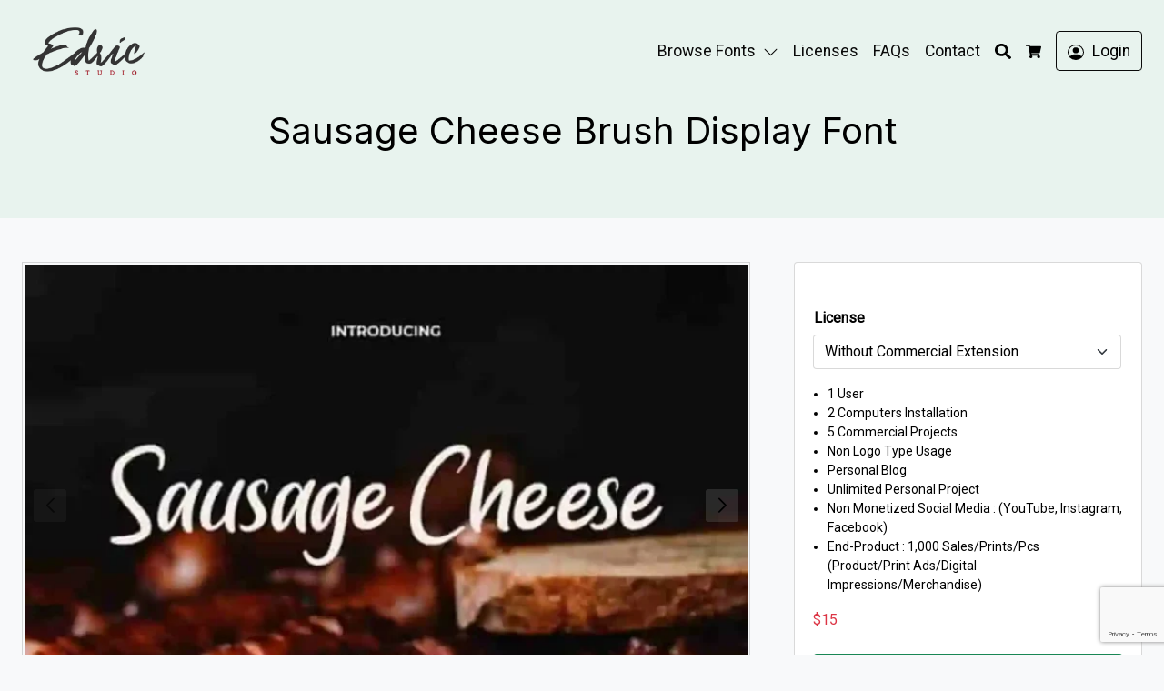

--- FILE ---
content_type: text/html; charset=UTF-8
request_url: https://edricstudio.com/sausage-cheese-font/
body_size: 30497
content:
<!doctype html>
<html dir="ltr" lang="en-US" prefix="og: https://ogp.me/ns#" data-ss-theme="light">

<head>
  <meta charset="UTF-8" />
  <title>Sausage Cheese Brush Display Font by Edric Studio</title>

		<!-- All in One SEO 4.9.3 - aioseo.com -->
	<meta name="description" content="Sausage Cheese Brush Font a modern foodie-inspired display typeface with the charm of a handcrafted brush script. Created to deliver a fun, casual, and delicious handwritten vibe, this font instantly adds personality and warmth to your projects. Sausage Cheese Brush Display Font comes with a full set of Uppercase and Lowercase letters, Number, Punctuation and" />
	<meta name="robots" content="max-image-preview:large" />
	<meta name="google-site-verification" content="I4Spijhk61T-7_Np1ImCGGFOt4VYd7o-hRGBss_VI2Y" />
	<link rel="canonical" href="https://edricstudio.com/sausage-cheese-font/" />
	<meta name="generator" content="All in One SEO (AIOSEO) 4.9.3" />
		<meta property="og:locale" content="en_US" />
		<meta property="og:site_name" content="Edric Studio | Elegant Fonts, cute handwriting fonts and modern sans serif fonts." />
		<meta property="og:type" content="article" />
		<meta property="og:title" content="Sausage Cheese Brush Display Font by Edric Studio" />
		<meta property="og:description" content="Sausage Cheese Brush Font a modern foodie-inspired display typeface with the charm of a handcrafted brush script. Created to deliver a fun, casual, and delicious handwritten vibe, this font instantly adds personality and warmth to your projects. Sausage Cheese Brush Display Font comes with a full set of Uppercase and Lowercase letters, Number, Punctuation and" />
		<meta property="og:url" content="https://edricstudio.com/sausage-cheese-font/" />
		<meta property="article:published_time" content="2024-01-12T02:44:13+00:00" />
		<meta property="article:modified_time" content="2025-09-17T02:42:26+00:00" />
		<meta name="twitter:card" content="summary" />
		<meta name="twitter:title" content="Sausage Cheese Brush Display Font by Edric Studio" />
		<meta name="twitter:description" content="Sausage Cheese Brush Font a modern foodie-inspired display typeface with the charm of a handcrafted brush script. Created to deliver a fun, casual, and delicious handwritten vibe, this font instantly adds personality and warmth to your projects. Sausage Cheese Brush Display Font comes with a full set of Uppercase and Lowercase letters, Number, Punctuation and" />
		<script type="application/ld+json" class="aioseo-schema">
			{"@context":"https:\/\/schema.org","@graph":[{"@type":"BreadcrumbList","@id":"https:\/\/edricstudio.com\/sausage-cheese-font\/#breadcrumblist","itemListElement":[{"@type":"ListItem","@id":"https:\/\/edricstudio.com#listItem","position":1,"name":"Home","item":"https:\/\/edricstudio.com","nextItem":{"@type":"ListItem","@id":"https:\/\/edricstudio.com\/display\/#listItem","name":"Display"}},{"@type":"ListItem","@id":"https:\/\/edricstudio.com\/display\/#listItem","position":2,"name":"Display","item":"https:\/\/edricstudio.com\/display\/","nextItem":{"@type":"ListItem","@id":"https:\/\/edricstudio.com\/sausage-cheese-font\/#listItem","name":"Sausage Cheese Brush Display Font"},"previousItem":{"@type":"ListItem","@id":"https:\/\/edricstudio.com#listItem","name":"Home"}},{"@type":"ListItem","@id":"https:\/\/edricstudio.com\/sausage-cheese-font\/#listItem","position":3,"name":"Sausage Cheese Brush Display Font","previousItem":{"@type":"ListItem","@id":"https:\/\/edricstudio.com\/display\/#listItem","name":"Display"}}]},{"@type":"ItemPage","@id":"https:\/\/edricstudio.com\/sausage-cheese-font\/#itempage","url":"https:\/\/edricstudio.com\/sausage-cheese-font\/","name":"Sausage Cheese Brush Display Font by Edric Studio","description":"Sausage Cheese Brush Font a modern foodie-inspired display typeface with the charm of a handcrafted brush script. Created to deliver a fun, casual, and delicious handwritten vibe, this font instantly adds personality and warmth to your projects. Sausage Cheese Brush Display Font comes with a full set of Uppercase and Lowercase letters, Number, Punctuation and","inLanguage":"en-US","isPartOf":{"@id":"https:\/\/edricstudio.com\/#website"},"breadcrumb":{"@id":"https:\/\/edricstudio.com\/sausage-cheese-font\/#breadcrumblist"},"image":{"@type":"ImageObject","url":"https:\/\/edricstudio.com\/wp-content\/uploads\/2024\/01\/Sausage-Cheese-1.webp","@id":"https:\/\/edricstudio.com\/sausage-cheese-font\/#mainImage","width":1200,"height":800,"caption":"Sausage Cheese"},"primaryImageOfPage":{"@id":"https:\/\/edricstudio.com\/sausage-cheese-font\/#mainImage"},"datePublished":"2024-01-12T02:44:13+00:00","dateModified":"2025-09-17T02:42:26+00:00"},{"@type":"Organization","@id":"https:\/\/edricstudio.com\/#organization","name":"Edric Studio","description":"Elegant Fonts, cute handwriting fonts and modern sans serif fonts.","url":"https:\/\/edricstudio.com\/"},{"@type":"WebSite","@id":"https:\/\/edricstudio.com\/#website","url":"https:\/\/edricstudio.com\/","name":"EdricStudio","description":"Elegant Fonts, cute handwriting fonts and modern sans serif fonts.","inLanguage":"en-US","publisher":{"@id":"https:\/\/edricstudio.com\/#organization"}}]}
		</script>
		<!-- All in One SEO -->

  <meta name="viewport" content="width=device-width, initial-scale=1, shrink-to-fit=no">
  <link rel='dns-prefetch' href='//fonts.googleapis.com' />
<link href='https://fonts.googleapis.com' rel='preconnect' />
<link href='https://fonts.gstatic.com' crossorigin='anonymous' rel='preconnect' />
<link rel="alternate" type="application/rss+xml" title="Edric Studio &raquo; Feed" href="https://edricstudio.com/feed/" />
<link rel="alternate" type="application/rss+xml" title="Edric Studio &raquo; Comments Feed" href="https://edricstudio.com/comments/feed/" />
<link rel="alternate" title="oEmbed (JSON)" type="application/json+oembed" href="https://edricstudio.com/wp-json/oembed/1.0/embed?url=https%3A%2F%2Fedricstudio.com%2Fsausage-cheese-font%2F" />
<link rel="alternate" title="oEmbed (XML)" type="text/xml+oembed" href="https://edricstudio.com/wp-json/oembed/1.0/embed?url=https%3A%2F%2Fedricstudio.com%2Fsausage-cheese-font%2F&#038;format=xml" />
<style id='wp-img-auto-sizes-contain-inline-css'>
img:is([sizes=auto i],[sizes^="auto," i]){contain-intrinsic-size:3000px 1500px}
/*# sourceURL=wp-img-auto-sizes-contain-inline-css */
</style>
<style id='wp-emoji-styles-inline-css'>

	img.wp-smiley, img.emoji {
		display: inline !important;
		border: none !important;
		box-shadow: none !important;
		height: 1em !important;
		width: 1em !important;
		margin: 0 0.07em !important;
		vertical-align: -0.1em !important;
		background: none !important;
		padding: 0 !important;
	}
/*# sourceURL=wp-emoji-styles-inline-css */
</style>
<link rel='stylesheet' id='wp-block-library-css' href='https://edricstudio.com/wp-includes/css/dist/block-library/style.min.css?ver=6.9' media='all' />
<link rel='stylesheet' id='wc-blocks-style-css' href='https://edricstudio.com/wp-content/plugins/woocommerce/assets/client/blocks/wc-blocks.css?ver=wc-10.4.3' media='all' />
<style id='global-styles-inline-css'>
:root{--wp--preset--aspect-ratio--square: 1;--wp--preset--aspect-ratio--4-3: 4/3;--wp--preset--aspect-ratio--3-4: 3/4;--wp--preset--aspect-ratio--3-2: 3/2;--wp--preset--aspect-ratio--2-3: 2/3;--wp--preset--aspect-ratio--16-9: 16/9;--wp--preset--aspect-ratio--9-16: 9/16;--wp--preset--color--black: #000000;--wp--preset--color--cyan-bluish-gray: #abb8c3;--wp--preset--color--white: #ffffff;--wp--preset--color--pale-pink: #f78da7;--wp--preset--color--vivid-red: #cf2e2e;--wp--preset--color--luminous-vivid-orange: #ff6900;--wp--preset--color--luminous-vivid-amber: #fcb900;--wp--preset--color--light-green-cyan: #7bdcb5;--wp--preset--color--vivid-green-cyan: #00d084;--wp--preset--color--pale-cyan-blue: #8ed1fc;--wp--preset--color--vivid-cyan-blue: #0693e3;--wp--preset--color--vivid-purple: #9b51e0;--wp--preset--gradient--vivid-cyan-blue-to-vivid-purple: linear-gradient(135deg,rgb(6,147,227) 0%,rgb(155,81,224) 100%);--wp--preset--gradient--light-green-cyan-to-vivid-green-cyan: linear-gradient(135deg,rgb(122,220,180) 0%,rgb(0,208,130) 100%);--wp--preset--gradient--luminous-vivid-amber-to-luminous-vivid-orange: linear-gradient(135deg,rgb(252,185,0) 0%,rgb(255,105,0) 100%);--wp--preset--gradient--luminous-vivid-orange-to-vivid-red: linear-gradient(135deg,rgb(255,105,0) 0%,rgb(207,46,46) 100%);--wp--preset--gradient--very-light-gray-to-cyan-bluish-gray: linear-gradient(135deg,rgb(238,238,238) 0%,rgb(169,184,195) 100%);--wp--preset--gradient--cool-to-warm-spectrum: linear-gradient(135deg,rgb(74,234,220) 0%,rgb(151,120,209) 20%,rgb(207,42,186) 40%,rgb(238,44,130) 60%,rgb(251,105,98) 80%,rgb(254,248,76) 100%);--wp--preset--gradient--blush-light-purple: linear-gradient(135deg,rgb(255,206,236) 0%,rgb(152,150,240) 100%);--wp--preset--gradient--blush-bordeaux: linear-gradient(135deg,rgb(254,205,165) 0%,rgb(254,45,45) 50%,rgb(107,0,62) 100%);--wp--preset--gradient--luminous-dusk: linear-gradient(135deg,rgb(255,203,112) 0%,rgb(199,81,192) 50%,rgb(65,88,208) 100%);--wp--preset--gradient--pale-ocean: linear-gradient(135deg,rgb(255,245,203) 0%,rgb(182,227,212) 50%,rgb(51,167,181) 100%);--wp--preset--gradient--electric-grass: linear-gradient(135deg,rgb(202,248,128) 0%,rgb(113,206,126) 100%);--wp--preset--gradient--midnight: linear-gradient(135deg,rgb(2,3,129) 0%,rgb(40,116,252) 100%);--wp--preset--font-size--small: 13px;--wp--preset--font-size--medium: 20px;--wp--preset--font-size--large: 36px;--wp--preset--font-size--x-large: 42px;--wp--preset--spacing--20: 0.44rem;--wp--preset--spacing--30: 0.67rem;--wp--preset--spacing--40: 1rem;--wp--preset--spacing--50: 1.5rem;--wp--preset--spacing--60: 2.25rem;--wp--preset--spacing--70: 3.38rem;--wp--preset--spacing--80: 5.06rem;--wp--preset--shadow--natural: 6px 6px 9px rgba(0, 0, 0, 0.2);--wp--preset--shadow--deep: 12px 12px 50px rgba(0, 0, 0, 0.4);--wp--preset--shadow--sharp: 6px 6px 0px rgba(0, 0, 0, 0.2);--wp--preset--shadow--outlined: 6px 6px 0px -3px rgb(255, 255, 255), 6px 6px rgb(0, 0, 0);--wp--preset--shadow--crisp: 6px 6px 0px rgb(0, 0, 0);}:where(.is-layout-flex){gap: 0.5em;}:where(.is-layout-grid){gap: 0.5em;}body .is-layout-flex{display: flex;}.is-layout-flex{flex-wrap: wrap;align-items: center;}.is-layout-flex > :is(*, div){margin: 0;}body .is-layout-grid{display: grid;}.is-layout-grid > :is(*, div){margin: 0;}:where(.wp-block-columns.is-layout-flex){gap: 2em;}:where(.wp-block-columns.is-layout-grid){gap: 2em;}:where(.wp-block-post-template.is-layout-flex){gap: 1.25em;}:where(.wp-block-post-template.is-layout-grid){gap: 1.25em;}.has-black-color{color: var(--wp--preset--color--black) !important;}.has-cyan-bluish-gray-color{color: var(--wp--preset--color--cyan-bluish-gray) !important;}.has-white-color{color: var(--wp--preset--color--white) !important;}.has-pale-pink-color{color: var(--wp--preset--color--pale-pink) !important;}.has-vivid-red-color{color: var(--wp--preset--color--vivid-red) !important;}.has-luminous-vivid-orange-color{color: var(--wp--preset--color--luminous-vivid-orange) !important;}.has-luminous-vivid-amber-color{color: var(--wp--preset--color--luminous-vivid-amber) !important;}.has-light-green-cyan-color{color: var(--wp--preset--color--light-green-cyan) !important;}.has-vivid-green-cyan-color{color: var(--wp--preset--color--vivid-green-cyan) !important;}.has-pale-cyan-blue-color{color: var(--wp--preset--color--pale-cyan-blue) !important;}.has-vivid-cyan-blue-color{color: var(--wp--preset--color--vivid-cyan-blue) !important;}.has-vivid-purple-color{color: var(--wp--preset--color--vivid-purple) !important;}.has-black-background-color{background-color: var(--wp--preset--color--black) !important;}.has-cyan-bluish-gray-background-color{background-color: var(--wp--preset--color--cyan-bluish-gray) !important;}.has-white-background-color{background-color: var(--wp--preset--color--white) !important;}.has-pale-pink-background-color{background-color: var(--wp--preset--color--pale-pink) !important;}.has-vivid-red-background-color{background-color: var(--wp--preset--color--vivid-red) !important;}.has-luminous-vivid-orange-background-color{background-color: var(--wp--preset--color--luminous-vivid-orange) !important;}.has-luminous-vivid-amber-background-color{background-color: var(--wp--preset--color--luminous-vivid-amber) !important;}.has-light-green-cyan-background-color{background-color: var(--wp--preset--color--light-green-cyan) !important;}.has-vivid-green-cyan-background-color{background-color: var(--wp--preset--color--vivid-green-cyan) !important;}.has-pale-cyan-blue-background-color{background-color: var(--wp--preset--color--pale-cyan-blue) !important;}.has-vivid-cyan-blue-background-color{background-color: var(--wp--preset--color--vivid-cyan-blue) !important;}.has-vivid-purple-background-color{background-color: var(--wp--preset--color--vivid-purple) !important;}.has-black-border-color{border-color: var(--wp--preset--color--black) !important;}.has-cyan-bluish-gray-border-color{border-color: var(--wp--preset--color--cyan-bluish-gray) !important;}.has-white-border-color{border-color: var(--wp--preset--color--white) !important;}.has-pale-pink-border-color{border-color: var(--wp--preset--color--pale-pink) !important;}.has-vivid-red-border-color{border-color: var(--wp--preset--color--vivid-red) !important;}.has-luminous-vivid-orange-border-color{border-color: var(--wp--preset--color--luminous-vivid-orange) !important;}.has-luminous-vivid-amber-border-color{border-color: var(--wp--preset--color--luminous-vivid-amber) !important;}.has-light-green-cyan-border-color{border-color: var(--wp--preset--color--light-green-cyan) !important;}.has-vivid-green-cyan-border-color{border-color: var(--wp--preset--color--vivid-green-cyan) !important;}.has-pale-cyan-blue-border-color{border-color: var(--wp--preset--color--pale-cyan-blue) !important;}.has-vivid-cyan-blue-border-color{border-color: var(--wp--preset--color--vivid-cyan-blue) !important;}.has-vivid-purple-border-color{border-color: var(--wp--preset--color--vivid-purple) !important;}.has-vivid-cyan-blue-to-vivid-purple-gradient-background{background: var(--wp--preset--gradient--vivid-cyan-blue-to-vivid-purple) !important;}.has-light-green-cyan-to-vivid-green-cyan-gradient-background{background: var(--wp--preset--gradient--light-green-cyan-to-vivid-green-cyan) !important;}.has-luminous-vivid-amber-to-luminous-vivid-orange-gradient-background{background: var(--wp--preset--gradient--luminous-vivid-amber-to-luminous-vivid-orange) !important;}.has-luminous-vivid-orange-to-vivid-red-gradient-background{background: var(--wp--preset--gradient--luminous-vivid-orange-to-vivid-red) !important;}.has-very-light-gray-to-cyan-bluish-gray-gradient-background{background: var(--wp--preset--gradient--very-light-gray-to-cyan-bluish-gray) !important;}.has-cool-to-warm-spectrum-gradient-background{background: var(--wp--preset--gradient--cool-to-warm-spectrum) !important;}.has-blush-light-purple-gradient-background{background: var(--wp--preset--gradient--blush-light-purple) !important;}.has-blush-bordeaux-gradient-background{background: var(--wp--preset--gradient--blush-bordeaux) !important;}.has-luminous-dusk-gradient-background{background: var(--wp--preset--gradient--luminous-dusk) !important;}.has-pale-ocean-gradient-background{background: var(--wp--preset--gradient--pale-ocean) !important;}.has-electric-grass-gradient-background{background: var(--wp--preset--gradient--electric-grass) !important;}.has-midnight-gradient-background{background: var(--wp--preset--gradient--midnight) !important;}.has-small-font-size{font-size: var(--wp--preset--font-size--small) !important;}.has-medium-font-size{font-size: var(--wp--preset--font-size--medium) !important;}.has-large-font-size{font-size: var(--wp--preset--font-size--large) !important;}.has-x-large-font-size{font-size: var(--wp--preset--font-size--x-large) !important;}
/*# sourceURL=global-styles-inline-css */
</style>

<style id='classic-theme-styles-inline-css'>
/*! This file is auto-generated */
.wp-block-button__link{color:#fff;background-color:#32373c;border-radius:9999px;box-shadow:none;text-decoration:none;padding:calc(.667em + 2px) calc(1.333em + 2px);font-size:1.125em}.wp-block-file__button{background:#32373c;color:#fff;text-decoration:none}
/*# sourceURL=/wp-includes/css/classic-themes.min.css */
</style>
<link rel='stylesheet' id='contact-form-7-css' href='https://edricstudio.com/wp-content/plugins/contact-form-7/includes/css/styles.css?ver=6.1.4' media='all' />
<link rel='stylesheet' id='photoswipe-css' href='https://edricstudio.com/wp-content/plugins/woocommerce/assets/css/photoswipe/photoswipe.min.css?ver=10.4.3' media='all' />
<link rel='stylesheet' id='photoswipe-default-skin-css' href='https://edricstudio.com/wp-content/plugins/woocommerce/assets/css/photoswipe/default-skin/default-skin.min.css?ver=10.4.3' media='all' />
<link rel='stylesheet' id='woocommerce-layout-css' href='https://edricstudio.com/wp-content/plugins/woocommerce/assets/css/woocommerce-layout.css?ver=10.4.3' media='all' />
<link rel='stylesheet' id='woocommerce-smallscreen-css' href='https://edricstudio.com/wp-content/plugins/woocommerce/assets/css/woocommerce-smallscreen.css?ver=10.4.3' media='only screen and (max-width: 768px)' />
<link rel='stylesheet' id='woocommerce-general-css' href='https://edricstudio.com/wp-content/plugins/woocommerce/assets/css/woocommerce.css?ver=10.4.3' media='all' />
<style id='woocommerce-inline-inline-css'>
.woocommerce form .form-row .required { visibility: visible; }
/*# sourceURL=woocommerce-inline-inline-css */
</style>
<link rel='stylesheet' id='larisdigital-googlefonts-1-css' href='https://fonts.googleapis.com/css2?family=Roboto&#038;display=swap&#038;ver=6.9' media='all' />
<link rel='stylesheet' id='larisdigital-googlefonts-2-css' href='https://fonts.googleapis.com/css2?family=Inter&#038;display=swap&#038;ver=6.9' media='all' />
<link rel='stylesheet' id='larisfont-preview-css' href='https://edricstudio.com/wp-content/themes/larisdigital-wp/assets/css/larisfont-preview.min.css?ver=1764571738' media='all' />
<link rel='stylesheet' id='larisdigital-css' href='https://edricstudio.com/wp-content/themes/larisdigital-wp/assets/css/style.min.css?ver=1764571738' media='all' />
<link rel='stylesheet' id='larisdigital-child-css' href='https://edricstudio.com/wp-content/themes/larisdigital-wp-child/style.css?ver=1678330284' media='all' />
<link rel='stylesheet' id='swiper-css' href='https://edricstudio.com/wp-content/themes/larisdigital-wp/assets/lib/swiper/swiper.min.css?ver=8.4.5' media='all' />
<link rel='stylesheet' id='laristurbo-wc-css' href='https://edricstudio.com/wp-content/themes/larisdigital-wp/assets/css/laristurbo-wc.min.css?ver=1764571738' media='all' />
<style id='laristurbo-wc-inline-css'>
:root {--lt-wc-trust-indicators-shop-font-size: 13.5px;}.woocommerce-additional-fields { display: none; }
/*# sourceURL=laristurbo-wc-inline-css */
</style>
<script src="https://edricstudio.com/wp-content/plugins/woocommerce/assets/js/photoswipe/photoswipe.min.js?ver=4.1.1-wc.10.4.3" id="wc-photoswipe-js" defer data-wp-strategy="defer"></script>
<script src="https://edricstudio.com/wp-content/plugins/woocommerce/assets/js/photoswipe/photoswipe-ui-default.min.js?ver=4.1.1-wc.10.4.3" id="wc-photoswipe-ui-default-js" defer data-wp-strategy="defer"></script>
<script src="https://edricstudio.com/wp-includes/js/jquery/jquery.min.js?ver=3.7.1" id="jquery-core-js"></script>
<script src="https://edricstudio.com/wp-includes/js/jquery/jquery-migrate.min.js?ver=3.4.1" id="jquery-migrate-js"></script>
<script id="wc-single-product-js-extra">
var wc_single_product_params = {"i18n_required_rating_text":"Please select a rating","i18n_rating_options":["1 of 5 stars","2 of 5 stars","3 of 5 stars","4 of 5 stars","5 of 5 stars"],"i18n_product_gallery_trigger_text":"View full-screen image gallery","review_rating_required":"yes","flexslider":{"rtl":false,"animation":"slide","smoothHeight":true,"directionNav":false,"controlNav":"thumbnails","slideshow":false,"animationSpeed":500,"animationLoop":false,"allowOneSlide":false},"zoom_enabled":"","zoom_options":[],"photoswipe_enabled":"1","photoswipe_options":{"shareEl":false,"closeOnScroll":false,"history":false,"hideAnimationDuration":0,"showAnimationDuration":0},"flexslider_enabled":""};
//# sourceURL=wc-single-product-js-extra
</script>
<script src="https://edricstudio.com/wp-content/plugins/woocommerce/assets/js/frontend/single-product.min.js?ver=10.4.3" id="wc-single-product-js" defer data-wp-strategy="defer"></script>
<script src="https://edricstudio.com/wp-content/plugins/woocommerce/assets/js/jquery-blockui/jquery.blockUI.min.js?ver=2.7.0-wc.10.4.3" id="wc-jquery-blockui-js" defer data-wp-strategy="defer"></script>
<script src="https://edricstudio.com/wp-content/plugins/woocommerce/assets/js/js-cookie/js.cookie.min.js?ver=2.1.4-wc.10.4.3" id="wc-js-cookie-js" defer data-wp-strategy="defer"></script>
<script id="woocommerce-js-extra">
var woocommerce_params = {"ajax_url":"/wp-admin/admin-ajax.php","wc_ajax_url":"/?wc-ajax=%%endpoint%%","i18n_password_show":"Show password","i18n_password_hide":"Hide password"};
//# sourceURL=woocommerce-js-extra
</script>
<script src="https://edricstudio.com/wp-content/plugins/woocommerce/assets/js/frontend/woocommerce.min.js?ver=10.4.3" id="woocommerce-js" defer data-wp-strategy="defer"></script>
<script id="wc-cart-fragments-js-extra">
var wc_cart_fragments_params = {"ajax_url":"/wp-admin/admin-ajax.php","wc_ajax_url":"/?wc-ajax=%%endpoint%%","cart_hash_key":"wc_cart_hash_78ce096fc65d0660dfa270a647509b62","fragment_name":"wc_fragments_78ce096fc65d0660dfa270a647509b62","request_timeout":"5000"};
//# sourceURL=wc-cart-fragments-js-extra
</script>
<script src="https://edricstudio.com/wp-content/plugins/woocommerce/assets/js/frontend/cart-fragments.min.js?ver=10.4.3" id="wc-cart-fragments-js" defer data-wp-strategy="defer"></script>
<link rel="https://api.w.org/" href="https://edricstudio.com/wp-json/" /><link rel="alternate" title="JSON" type="application/json" href="https://edricstudio.com/wp-json/wp/v2/product/16602" /><link rel="EditURI" type="application/rsd+xml" title="RSD" href="https://edricstudio.com/xmlrpc.php?rsd" />
<meta name="generator" content="WordPress 6.9" />
<meta name="generator" content="WooCommerce 10.4.3" />
<link rel='shortlink' href='https://edricstudio.com/?p=16602' />
	<noscript><style>.woocommerce-product-gallery{ opacity: 1 !important; }</style></noscript>
	<style type="text/css">
:root {--ss-navigation-font-size:1.1rem;}[data-ss-theme="light"] {--ss-body-subtle-color:rgba(0, 0, 0, 0.50);--ss-body-soft-color:rgba(0, 0, 0, 0.75);--ss-body-color:#000000;--ss-body-strong-color:#000000;--ss-body-bold-color:#000000;--ss-heading-color:#000000;--ss-link-color:#dd3535;--ss-navigation-menu-color:#0a0a0a;--ss-navigation-menu-hover-color:#dd3333;--ss-navigation-icon-hover-color:#dd3333;--ss-header-title-color:#000000;}:root { --ss-body-font-family: "Roboto", system-ui, -apple-system, "Segoe UI", Roboto, "Helvetica Neue", "Noto Sans", "Liberation Sans", Arial, sans-serif, "Apple Color Emoji", "Segoe UI Emoji", "Segoe UI Symbol", "Noto Color Emoji" }:root { --ss-heading-font-family: "Inter", system-ui, -apple-system, "Segoe UI", Roboto, "Helvetica Neue", "Noto Sans", "Liberation Sans", Arial, sans-serif, "Apple Color Emoji", "Segoe UI Emoji", "Segoe UI Symbol", "Noto Color Emoji" }:root { --ss-navigation-menu-alignment: flex-end; }:root { --ss-header-alignment: center; }:root { --ss-product-grid-box-alignment: left; --tp-wc-trustindicators-shop-alignment: flex-start; }.woocommerce div.product form.cart .quantity { display:none !important; }@media (min-width: 992px) { .site-navigation-brand img { height: 70px; } .site-navigation-small .site-navigation-brand img { height: 30px; margin-top: 0; } } .woocommerce form .form-row .required { visibility: visible; } .woocommerce ul.products li.product .button-shop-addtocart { display: block; } .woocommerce div.product form.cart .quantity { display:none !important; } 
</style>
<link rel="icon" href="https://edricstudio.com/wp-content/uploads/2019/11/cropped-favicon-32x32.png" sizes="32x32" />
<link rel="icon" href="https://edricstudio.com/wp-content/uploads/2019/11/cropped-favicon-192x192.png" sizes="192x192" />
<link rel="apple-touch-icon" href="https://edricstudio.com/wp-content/uploads/2019/11/cropped-favicon-180x180.png" />
<meta name="msapplication-TileImage" content="https://edricstudio.com/wp-content/uploads/2019/11/cropped-favicon-270x270.png" />
</head>

<body data-rsssl=1 class="wp-singular product-template-default single single-product postid-16602 wp-theme-larisdigital-wp wp-child-theme-larisdigital-wp-child theme-larisdigital-wp sp-easy-accordion-enabled woocommerce woocommerce-page woocommerce-no-js ltr tp-product-image-slider-thumbnail tp-checkout-simple">

  
  
  <div class="site-wrap">

    
<div class="site-header-wrapper site-navigation-absolute"><nav class="site-navigation ss-navbar site-navigation-sticky ss-navbar-expand-lg">
  <div class="ss-container">

    
    
<a class="site-brand-logo site-navigation-brand ss-navbar-brand" href="https://edricstudio.com/">
      <img src="https://edricstudio.com/wp-content/uploads/2023/03/cropped-logo-edric-2.png" alt="Edric Studio" />
  </a>
    
          <div class="site-navigation-menu ss-collapse ss-navbar-collapse">
        <ul id="site-navigation-menu-nav" class="site-navigation-menu-nav ss-navbar-nav"><li id="menu-item-32" class="menu-item menu-item-type-custom menu-item-object-custom menu-item-home menu-item-has-children menu-item-32 ss-nav-item ss-dropdown"><a href="https://edricstudio.com" class="ss-nav-link menu-has-dropdown">Browse Fonts</a><span class="ss-nav-link ss-dropdown-toggle ss-d-none" data-ss-toggle="dropdown" role="button" aria-haspopup="true" aria-expanded="false"><svg xmlns="http://www.w3.org/2000/svg" width="16" height="16" fill="currentColor" class="bi bi-chevron-down" viewBox="0 0 16 16"><path fill-rule="evenodd" d="M1.646 4.646a.5.5 0 0 1 .708 0L8 10.293l5.646-5.647a.5.5 0 0 1 .708.708l-6 6a.5.5 0 0 1-.708 0l-6-6a.5.5 0 0 1 0-.708"/></svg></span>
<ul class="ss-dropdown-menu">
	<li id="menu-item-15266" class="menu-item menu-item-type-custom menu-item-object-custom menu-item-15266"><a href="https://edricstudio.com/handwriting/" class="ss-dropdown-item">Cute Handwriting</a></li>
	<li id="menu-item-37" class="menu-item menu-item-type-custom menu-item-object-custom menu-item-37"><a href="https://edricstudio.com/calligraphy/" class="ss-dropdown-item">Fancy Calligraphy</a></li>
	<li id="menu-item-33" class="menu-item menu-item-type-custom menu-item-object-custom menu-item-33"><a href="/font-duos/" class="ss-dropdown-item">Font Duo</a></li>
	<li id="menu-item-36" class="menu-item menu-item-type-custom menu-item-object-custom menu-item-36"><a href="https://edricstudio.com/sans-serif-fonts/" class="ss-dropdown-item">Sans Serif</a></li>
</ul>
</li>
<li id="menu-item-250" class="menu-item menu-item-type-post_type menu-item-object-page menu-item-250 ss-nav-item"><a href="https://edricstudio.com/license/" class="ss-nav-link">Licenses</a></li>
<li id="menu-item-15559" class="menu-item menu-item-type-post_type menu-item-object-page menu-item-15559 ss-nav-item"><a href="https://edricstudio.com/faqs/" class="ss-nav-link">FAQs</a></li>
<li id="menu-item-251" class="menu-item menu-item-type-post_type menu-item-object-page menu-item-251 ss-nav-item"><a href="https://edricstudio.com/contact/" class="ss-nav-link">Contact</a></li>
</ul>      </div>
    
          <ul class="site-navigation-quicknav ss-navbar-nav">
                  <li class="ss-nav-item quicknav-menu-toggler">
            <button id="site-navigation-toggler" class="ss-nav-link" type="button" data-ss-toggle="offcanvas" data-ss-target="#site-offcanvas-navigation">
              <svg xmlns="http://www.w3.org/2000/svg" fill="currentColor" viewBox="0 0 448 512">
  <path d="M16 132h416c8.837 0 16-7.163 16-16V76c0-8.837-7.163-16-16-16H16C7.163 60 0 67.163 0 76v40c0 8.837 7.163 16 16 16zm0 160h416c8.837 0 16-7.163 16-16v-40c0-8.837-7.163-16-16-16H16c-8.837 0-16 7.163-16 16v40c0 8.837 7.163 16 16 16zm0 160h416c8.837 0 16-7.163 16-16v-40c0-8.837-7.163-16-16-16H16c-8.837 0-16 7.163-16 16v40c0 8.837 7.163 16 16 16z" />
</svg>            </button>
          </li>
                <li class="ss-nav-item ss-dropdown quicknav-search">
  <a class="ss-nav-link ss-dropdown-toggle" href="#" id="quicknav-search" data-ss-toggle="dropdown" aria-haspopup="true" aria-expanded="false">
    <svg xmlns="http://www.w3.org/2000/svg" fill="currentColor" viewBox="0 0 512 512">
  <path d="M505 442.7L405.3 343c-4.5-4.5-10.6-7-17-7H372c27.6-35.3 44-79.7 44-128C416 93.1 322.9 0 208 0S0 93.1 0 208s93.1 208 208 208c48.3 0 92.7-16.4 128-44v16.3c0 6.4 2.5 12.5 7 17l99.7 99.7c9.4 9.4 24.6 9.4 33.9 0l28.3-28.3c9.4-9.4 9.4-24.6.1-34zM208 336c-70.7 0-128-57.2-128-128 0-70.7 57.2-128 128-128 70.7 0 128 57.2 128 128 0 70.7-57.2 128-128 128z" />
</svg>    <span class="ss-visually-hidden">Search</span>
  </a>
  <div class="ss-dropdown-menu" aria-labelledby="quicknav-search">
    <form role="search" method="get" class="search-form woocommerce-product-search" action="https://edricstudio.com/">
      <input type="search" class="ss-form-control search-field" placeholder="Search products&hellip;" value="" name="s" aria-label="Search for:" />
      <input type="hidden" name="post_type" value="product" />
      <button type="submit" class="ss-btn ss-btn-subtle search-submit">
        <svg xmlns="http://www.w3.org/2000/svg" fill="currentColor" viewBox="0 0 512 512">
  <path d="M505 442.7L405.3 343c-4.5-4.5-10.6-7-17-7H372c27.6-35.3 44-79.7 44-128C416 93.1 322.9 0 208 0S0 93.1 0 208s93.1 208 208 208c48.3 0 92.7-16.4 128-44v16.3c0 6.4 2.5 12.5 7 17l99.7 99.7c9.4 9.4 24.6 9.4 33.9 0l28.3-28.3c9.4-9.4 9.4-24.6.1-34zM208 336c-70.7 0-128-57.2-128-128 0-70.7 57.2-128 128-128 70.7 0 128 57.2 128 128 0 70.7-57.2 128-128 128z" />
</svg>      </button>
    </form>
  </div>
</li><li class="ss-nav-item quicknav-minicart">
      <button class="ss-nav-link" id="quicknav-minicart"  data-ss-toggle="offcanvas" data-ss-target="#site-offcanvas-minicart" >
      <svg xmlns="http://www.w3.org/2000/svg" fill="currentColor" viewBox="0 0 576 512">
  <path d="M528.12 301.319l47.273-208C578.806 78.301 567.391 64 551.99 64H159.208l-9.166-44.81C147.758 8.021 137.93 0 126.529 0H24C10.745 0 0 10.745 0 24v16c0 13.255 10.745 24 24 24h69.883l70.248 343.435C147.325 417.1 136 435.222 136 456c0 30.928 25.072 56 56 56s56-25.072 56-56c0-15.674-6.447-29.835-16.824-40h209.647C430.447 426.165 424 440.326 424 456c0 30.928 25.072 56 56 56s56-25.072 56-56c0-22.172-12.888-41.332-31.579-50.405l5.517-24.276c3.413-15.018-8.002-29.319-23.403-29.319H218.117l-6.545-32h293.145c11.206 0 20.92-7.754 23.403-18.681z" />
</svg>
      <span class="ss-visually-hidden">Cart</span>
      <span class="quicknav-minicart-count"></span>
    </button>
  </li><li class="ss-nav-item quicknav-account">
  <a class="ss-nav-link" id="quicknav-account" href="https://edricstudio.com/my-account/">
    <svg xmlns="http://www.w3.org/2000/svg" width="16" height="16" fill="currentColor" class="bi bi-person-circle" viewBox="0 0 16 16"><path d="M11 6a3 3 0 1 1-6 0 3 3 0 0 1 6 0" /><path fill-rule="evenodd" d="M0 8a8 8 0 1 1 16 0A8 8 0 0 1 0 8m8-7a7 7 0 0 0-5.468 11.37C3.242 11.226 4.805 10 8 10s4.757 1.225 5.468 2.37A7 7 0 0 0 8 1" /></svg>    <span class="ss-nav-text">Login</span>
  </a>
</li>      </ul>
    
  </div>
</nav><div class="site-header">
    <div class="ss-container">

    
    
          <h1 class="site-title">
        Sausage Cheese Brush Display Font      </h1>
    
    
    
  </div>
</div>
</div>
	<div class="site-content">
  <div class="ss-container">

    <div class="ss-row ss-justify-content-center">

      <div id="content" class="content ss-col-lg-12" role="main">
					
			<div class="woocommerce-notices-wrapper"></div><div id="product-16602" class="product type-product post-16602 status-publish first instock product_cat-brush product_cat-display product_tag-attractive product_tag-bakery product_tag-brush product_tag-creator product_tag-designer product_tag-display product_tag-fashion product_tag-film product_tag-handmade product_tag-modern product_tag-movie product_tag-original product_tag-poster product_tag-quote product_tag-restaurant product_tag-titles product_tag-typeface product_tag-typography product_tag-web product_tag-writer has-post-thumbnail shipping-taxable purchasable product-type-variable has-default-attributes">

	<div class="single-product-row ss-row ss-justify-content-start"><div class="ss-col-lg-8 layout-content-left"><div class="tp-product-images-container"><div class="tp-product-images-wrapper"><div class="swiper tp-product-images-swiper"><div class="swiper-wrapper"><div class="swiper-slide"><img width="750" height="500" src="https://edricstudio.com/wp-content/uploads/2024/01/Sausage-Cheese-1-750x500.webp" class="attachment-woocommerce_single size-woocommerce_single" alt="Sausage Cheese" decoding="async" fetchpriority="high" srcset="https://edricstudio.com/wp-content/uploads/2024/01/Sausage-Cheese-1-750x500.webp 750w, https://edricstudio.com/wp-content/uploads/2024/01/Sausage-Cheese-1-300x200.webp 300w, https://edricstudio.com/wp-content/uploads/2024/01/Sausage-Cheese-1-1024x683.webp 1024w, https://edricstudio.com/wp-content/uploads/2024/01/Sausage-Cheese-1-350x233.webp 350w, https://edricstudio.com/wp-content/uploads/2024/01/Sausage-Cheese-1.webp 1200w" sizes="(max-width: 750px) 100vw, 750px" /></div><div class="swiper-slide"><img width="750" height="500" src="https://edricstudio.com/wp-content/uploads/2024/01/Sausage-Cheese-2-750x500.webp" class="attachment-woocommerce_single size-woocommerce_single" alt="Sausage Cheese" decoding="async" srcset="https://edricstudio.com/wp-content/uploads/2024/01/Sausage-Cheese-2-750x500.webp 750w, https://edricstudio.com/wp-content/uploads/2024/01/Sausage-Cheese-2-300x200.webp 300w, https://edricstudio.com/wp-content/uploads/2024/01/Sausage-Cheese-2-1024x683.webp 1024w, https://edricstudio.com/wp-content/uploads/2024/01/Sausage-Cheese-2-350x233.webp 350w, https://edricstudio.com/wp-content/uploads/2024/01/Sausage-Cheese-2.webp 1200w" sizes="(max-width: 750px) 100vw, 750px" /></div><div class="swiper-slide"><img width="750" height="500" src="https://edricstudio.com/wp-content/uploads/2024/01/Sausage-Cheese-3-750x500.webp" class="attachment-woocommerce_single size-woocommerce_single" alt="Sausage Cheese" decoding="async" srcset="https://edricstudio.com/wp-content/uploads/2024/01/Sausage-Cheese-3-750x500.webp 750w, https://edricstudio.com/wp-content/uploads/2024/01/Sausage-Cheese-3-300x200.webp 300w, https://edricstudio.com/wp-content/uploads/2024/01/Sausage-Cheese-3-1024x683.webp 1024w, https://edricstudio.com/wp-content/uploads/2024/01/Sausage-Cheese-3-350x233.webp 350w, https://edricstudio.com/wp-content/uploads/2024/01/Sausage-Cheese-3.webp 1200w" sizes="(max-width: 750px) 100vw, 750px" /></div><div class="swiper-slide"><img width="750" height="500" src="https://edricstudio.com/wp-content/uploads/2024/01/Sausage-Cheese-4-750x500.webp" class="attachment-woocommerce_single size-woocommerce_single" alt="Sausage Cheese" decoding="async" loading="lazy" srcset="https://edricstudio.com/wp-content/uploads/2024/01/Sausage-Cheese-4-750x500.webp 750w, https://edricstudio.com/wp-content/uploads/2024/01/Sausage-Cheese-4-300x200.webp 300w, https://edricstudio.com/wp-content/uploads/2024/01/Sausage-Cheese-4-1024x683.webp 1024w, https://edricstudio.com/wp-content/uploads/2024/01/Sausage-Cheese-4-350x233.webp 350w, https://edricstudio.com/wp-content/uploads/2024/01/Sausage-Cheese-4.webp 1200w" sizes="auto, (max-width: 750px) 100vw, 750px" /></div><div class="swiper-slide"><img width="750" height="500" src="https://edricstudio.com/wp-content/uploads/2024/01/Sausage-Cheese-5-750x500.webp" class="attachment-woocommerce_single size-woocommerce_single" alt="Sausage Cheese" decoding="async" loading="lazy" srcset="https://edricstudio.com/wp-content/uploads/2024/01/Sausage-Cheese-5-750x500.webp 750w, https://edricstudio.com/wp-content/uploads/2024/01/Sausage-Cheese-5-300x200.webp 300w, https://edricstudio.com/wp-content/uploads/2024/01/Sausage-Cheese-5-1024x683.webp 1024w, https://edricstudio.com/wp-content/uploads/2024/01/Sausage-Cheese-5-350x233.webp 350w, https://edricstudio.com/wp-content/uploads/2024/01/Sausage-Cheese-5.webp 1200w" sizes="auto, (max-width: 750px) 100vw, 750px" /></div><div class="swiper-slide"><img width="750" height="500" src="https://edricstudio.com/wp-content/uploads/2024/01/Sausage-Cheese-6-750x500.webp" class="attachment-woocommerce_single size-woocommerce_single" alt="Sausage Cheese" decoding="async" loading="lazy" srcset="https://edricstudio.com/wp-content/uploads/2024/01/Sausage-Cheese-6-750x500.webp 750w, https://edricstudio.com/wp-content/uploads/2024/01/Sausage-Cheese-6-300x200.webp 300w, https://edricstudio.com/wp-content/uploads/2024/01/Sausage-Cheese-6-1024x683.webp 1024w, https://edricstudio.com/wp-content/uploads/2024/01/Sausage-Cheese-6-350x233.webp 350w, https://edricstudio.com/wp-content/uploads/2024/01/Sausage-Cheese-6.webp 1200w" sizes="auto, (max-width: 750px) 100vw, 750px" /></div><div class="swiper-slide"><img width="750" height="500" src="https://edricstudio.com/wp-content/uploads/2024/01/Sausage-Cheese-7-750x500.webp" class="attachment-woocommerce_single size-woocommerce_single" alt="Sausage Cheese" decoding="async" loading="lazy" srcset="https://edricstudio.com/wp-content/uploads/2024/01/Sausage-Cheese-7-750x500.webp 750w, https://edricstudio.com/wp-content/uploads/2024/01/Sausage-Cheese-7-300x200.webp 300w, https://edricstudio.com/wp-content/uploads/2024/01/Sausage-Cheese-7-1024x683.webp 1024w, https://edricstudio.com/wp-content/uploads/2024/01/Sausage-Cheese-7-350x233.webp 350w, https://edricstudio.com/wp-content/uploads/2024/01/Sausage-Cheese-7.webp 1200w" sizes="auto, (max-width: 750px) 100vw, 750px" /></div><div class="swiper-slide"><img width="750" height="500" src="https://edricstudio.com/wp-content/uploads/2024/01/Sausage-Cheese-8-750x500.webp" class="attachment-woocommerce_single size-woocommerce_single" alt="Sausage Cheese" decoding="async" loading="lazy" srcset="https://edricstudio.com/wp-content/uploads/2024/01/Sausage-Cheese-8-750x500.webp 750w, https://edricstudio.com/wp-content/uploads/2024/01/Sausage-Cheese-8-300x200.webp 300w, https://edricstudio.com/wp-content/uploads/2024/01/Sausage-Cheese-8-1024x683.webp 1024w, https://edricstudio.com/wp-content/uploads/2024/01/Sausage-Cheese-8-350x233.webp 350w, https://edricstudio.com/wp-content/uploads/2024/01/Sausage-Cheese-8.webp 1200w" sizes="auto, (max-width: 750px) 100vw, 750px" /></div></div><div class="swiper-button-next"></div><div class="swiper-button-prev"></div><div class="swiper-pagination"></div></div></div><div class="tp-product-thumbnails-wrapper"><div class="swiper tp-product-thumbnails-swiper"><div class="swiper-wrapper"><div class="swiper-slide"><img width="350" height="233" src="https://edricstudio.com/wp-content/uploads/2024/01/Sausage-Cheese-1-350x233.webp" class="attachment-woocommerce_gallery_thumbnail size-woocommerce_gallery_thumbnail" alt="Sausage Cheese" decoding="async" loading="lazy" srcset="https://edricstudio.com/wp-content/uploads/2024/01/Sausage-Cheese-1-350x233.webp 350w, https://edricstudio.com/wp-content/uploads/2024/01/Sausage-Cheese-1-300x200.webp 300w, https://edricstudio.com/wp-content/uploads/2024/01/Sausage-Cheese-1-1024x683.webp 1024w, https://edricstudio.com/wp-content/uploads/2024/01/Sausage-Cheese-1-750x500.webp 750w, https://edricstudio.com/wp-content/uploads/2024/01/Sausage-Cheese-1.webp 1200w" sizes="auto, (max-width: 350px) 100vw, 350px" /></div><div class="swiper-slide"><img width="350" height="233" src="https://edricstudio.com/wp-content/uploads/2024/01/Sausage-Cheese-2-350x233.webp" class="attachment-woocommerce_gallery_thumbnail size-woocommerce_gallery_thumbnail" alt="Sausage Cheese" decoding="async" loading="lazy" srcset="https://edricstudio.com/wp-content/uploads/2024/01/Sausage-Cheese-2-350x233.webp 350w, https://edricstudio.com/wp-content/uploads/2024/01/Sausage-Cheese-2-300x200.webp 300w, https://edricstudio.com/wp-content/uploads/2024/01/Sausage-Cheese-2-1024x683.webp 1024w, https://edricstudio.com/wp-content/uploads/2024/01/Sausage-Cheese-2-750x500.webp 750w, https://edricstudio.com/wp-content/uploads/2024/01/Sausage-Cheese-2.webp 1200w" sizes="auto, (max-width: 350px) 100vw, 350px" /></div><div class="swiper-slide"><img width="350" height="233" src="https://edricstudio.com/wp-content/uploads/2024/01/Sausage-Cheese-3-350x233.webp" class="attachment-woocommerce_gallery_thumbnail size-woocommerce_gallery_thumbnail" alt="Sausage Cheese" decoding="async" loading="lazy" srcset="https://edricstudio.com/wp-content/uploads/2024/01/Sausage-Cheese-3-350x233.webp 350w, https://edricstudio.com/wp-content/uploads/2024/01/Sausage-Cheese-3-300x200.webp 300w, https://edricstudio.com/wp-content/uploads/2024/01/Sausage-Cheese-3-1024x683.webp 1024w, https://edricstudio.com/wp-content/uploads/2024/01/Sausage-Cheese-3-750x500.webp 750w, https://edricstudio.com/wp-content/uploads/2024/01/Sausage-Cheese-3.webp 1200w" sizes="auto, (max-width: 350px) 100vw, 350px" /></div><div class="swiper-slide"><img width="350" height="233" src="https://edricstudio.com/wp-content/uploads/2024/01/Sausage-Cheese-4-350x233.webp" class="attachment-woocommerce_gallery_thumbnail size-woocommerce_gallery_thumbnail" alt="Sausage Cheese" decoding="async" loading="lazy" srcset="https://edricstudio.com/wp-content/uploads/2024/01/Sausage-Cheese-4-350x233.webp 350w, https://edricstudio.com/wp-content/uploads/2024/01/Sausage-Cheese-4-300x200.webp 300w, https://edricstudio.com/wp-content/uploads/2024/01/Sausage-Cheese-4-1024x683.webp 1024w, https://edricstudio.com/wp-content/uploads/2024/01/Sausage-Cheese-4-750x500.webp 750w, https://edricstudio.com/wp-content/uploads/2024/01/Sausage-Cheese-4.webp 1200w" sizes="auto, (max-width: 350px) 100vw, 350px" /></div><div class="swiper-slide"><img width="350" height="233" src="https://edricstudio.com/wp-content/uploads/2024/01/Sausage-Cheese-5-350x233.webp" class="attachment-woocommerce_gallery_thumbnail size-woocommerce_gallery_thumbnail" alt="Sausage Cheese" decoding="async" loading="lazy" srcset="https://edricstudio.com/wp-content/uploads/2024/01/Sausage-Cheese-5-350x233.webp 350w, https://edricstudio.com/wp-content/uploads/2024/01/Sausage-Cheese-5-300x200.webp 300w, https://edricstudio.com/wp-content/uploads/2024/01/Sausage-Cheese-5-1024x683.webp 1024w, https://edricstudio.com/wp-content/uploads/2024/01/Sausage-Cheese-5-750x500.webp 750w, https://edricstudio.com/wp-content/uploads/2024/01/Sausage-Cheese-5.webp 1200w" sizes="auto, (max-width: 350px) 100vw, 350px" /></div><div class="swiper-slide"><img width="350" height="233" src="https://edricstudio.com/wp-content/uploads/2024/01/Sausage-Cheese-6-350x233.webp" class="attachment-woocommerce_gallery_thumbnail size-woocommerce_gallery_thumbnail" alt="Sausage Cheese" decoding="async" loading="lazy" srcset="https://edricstudio.com/wp-content/uploads/2024/01/Sausage-Cheese-6-350x233.webp 350w, https://edricstudio.com/wp-content/uploads/2024/01/Sausage-Cheese-6-300x200.webp 300w, https://edricstudio.com/wp-content/uploads/2024/01/Sausage-Cheese-6-1024x683.webp 1024w, https://edricstudio.com/wp-content/uploads/2024/01/Sausage-Cheese-6-750x500.webp 750w, https://edricstudio.com/wp-content/uploads/2024/01/Sausage-Cheese-6.webp 1200w" sizes="auto, (max-width: 350px) 100vw, 350px" /></div><div class="swiper-slide"><img width="350" height="233" src="https://edricstudio.com/wp-content/uploads/2024/01/Sausage-Cheese-7-350x233.webp" class="attachment-woocommerce_gallery_thumbnail size-woocommerce_gallery_thumbnail" alt="Sausage Cheese" decoding="async" loading="lazy" srcset="https://edricstudio.com/wp-content/uploads/2024/01/Sausage-Cheese-7-350x233.webp 350w, https://edricstudio.com/wp-content/uploads/2024/01/Sausage-Cheese-7-300x200.webp 300w, https://edricstudio.com/wp-content/uploads/2024/01/Sausage-Cheese-7-1024x683.webp 1024w, https://edricstudio.com/wp-content/uploads/2024/01/Sausage-Cheese-7-750x500.webp 750w, https://edricstudio.com/wp-content/uploads/2024/01/Sausage-Cheese-7.webp 1200w" sizes="auto, (max-width: 350px) 100vw, 350px" /></div><div class="swiper-slide"><img width="350" height="233" src="https://edricstudio.com/wp-content/uploads/2024/01/Sausage-Cheese-8-350x233.webp" class="attachment-woocommerce_gallery_thumbnail size-woocommerce_gallery_thumbnail" alt="Sausage Cheese" decoding="async" loading="lazy" srcset="https://edricstudio.com/wp-content/uploads/2024/01/Sausage-Cheese-8-350x233.webp 350w, https://edricstudio.com/wp-content/uploads/2024/01/Sausage-Cheese-8-300x200.webp 300w, https://edricstudio.com/wp-content/uploads/2024/01/Sausage-Cheese-8-1024x683.webp 1024w, https://edricstudio.com/wp-content/uploads/2024/01/Sausage-Cheese-8-750x500.webp 750w, https://edricstudio.com/wp-content/uploads/2024/01/Sausage-Cheese-8.webp 1200w" sizes="auto, (max-width: 350px) 100vw, 350px" /></div></div></div></div></div>
  <div class="tplfp-container" id="tplfp-container-6222">
          <h2 class="tplfp-heading">Font Preview</h2>
        <div class="tplfp-control tplfp-control-interactive">
      <div class="tplfp-col-text-select">
        <select name="tplfp-text-select-6222" class="tplfp-text-select">
          <option value="" selected="selected">Default Text</option>
                      <option value="When zombies arrive, quickly fax judge Pat">When zombies arrive...</option>
                      <option value="AaBbCcDdEeFfGgHhIiJjKkLlMmNnOoPpQqRrSsTtUuVvWwXxYyZz">Alphabet</option>
                      <option value="1234567890">Numbers</option>
                  </select>
      </div>
      <div class="tplfp-col-size-range">
        <label for="tplfp-size-range6222" class="tplfp-size-range-label">
          <svg xmlns="http://www.w3.org/2000/svg" viewBox="0 0 24 24" fill="none" stroke="currentColor" stroke-linecap="round" stroke-linejoin="round" width="16" height="16" stroke-width="1.25">
            <path d="M3 7v-2h13v2"></path>
            <path d="M10 5v14"></path>
            <path d="M12 19h-4"></path>
            <path d="M15 13v-1h6v1"></path>
            <path d="M18 12v7"></path>
            <path d="M17 19h2"></path>
          </svg>
        </label>
        <input type="range" name="tplfp-size-range6222" class="tplfp-size-range" min="10" max="200" value="36">
      </div>
      <div class="tplfp-col-letterspacing-range">
        <label for="tplfp-letterspacing-range6222" class="tplfp-letterspacing-range-label">
          <svg xmlns="http://www.w3.org/2000/svg" viewBox="0 0 24 24" fill="none" stroke="currentColor" stroke-linecap="round" stroke-linejoin="round" width="16" height="16" stroke-width="1.25">
            <path d="M5 12v-5.5a2.5 2.5 0 0 1 5 0v5.5m0 -4h-5"></path>
            <path d="M13 4l3 8l3 -8"></path>
            <path d="M5 18h14"></path>
            <path d="M17 20l2 -2l-2 -2"></path>
            <path d="M7 16l-2 2l2 2"></path>
          </svg>
        </label>
        <input type="range" name="tplfp-letterspacing-range6222" class="tplfp-letterspacing-range" min="-0.2" max="0.5" step="0.01" value="0">
      </div>
      <div class="tplfp-col-lineheight-range">
        <label for="tplfp-lineheight-range6222" class="tplfp-lineheight-range-label">
          <svg xmlns="http://www.w3.org/2000/svg" viewBox="0 0 24 24" fill="none" stroke="currentColor" stroke-linecap="round" stroke-linejoin="round" width="16" height="16" stroke-width="1.25">
            <path d="M3 8l3 -3l3 3"></path>
            <path d="M3 16l3 3l3 -3"></path>
            <path d="M6 5l0 14"></path>
            <path d="M13 6l7 0"></path>
            <path d="M13 12l7 0"></path>
            <path d="M13 18l7 0"></path>
          </svg>
        </label>
        <input type="range" name="tplfp-lineheight-range6222" class="tplfp-lineheight-range" min="0.5" max="3" step="0.1" value="1.5">
      </div>
      <div class="tplfp-col-alignment-radio">
        <div class="tplfp-alignment-radio-group">
          <div class="tplfp-alignment-radio-item">
            <input id="tplfp-alignment-radio-6222-left" type="radio" name="tplfp-alignment-radio-6222" class="tplfp-alignment-radio" value="left" checked>
            <label for="tplfp-alignment-radio-6222-left" class="tplfp-alignment-radio-label">
              <svg xmlns="http://www.w3.org/2000/svg" width="16" height="16" fill="currentColor" class="bi bi-text-left" viewBox="0 0 16 16">
                <path fill-rule="evenodd" d="M2 12.5a.5.5 0 0 1 .5-.5h7a.5.5 0 0 1 0 1h-7a.5.5 0 0 1-.5-.5m0-3a.5.5 0 0 1 .5-.5h11a.5.5 0 0 1 0 1h-11a.5.5 0 0 1-.5-.5m0-3a.5.5 0 0 1 .5-.5h7a.5.5 0 0 1 0 1h-7a.5.5 0 0 1-.5-.5m0-3a.5.5 0 0 1 .5-.5h11a.5.5 0 0 1 0 1h-11a.5.5 0 0 1-.5-.5" />
              </svg>
            </label>
          </div>
          <div class="tplfp-alignment-radio-item">
            <input id="tplfp-alignment-radio-6222-center" type="radio" name="tplfp-alignment-radio-6222" class="tplfp-alignment-radio" value="center">
            <label for="tplfp-alignment-radio-6222-center" class="tplfp-alignment-radio-label">
              <svg xmlns="http://www.w3.org/2000/svg" width="16" height="16" fill="currentColor" class="bi bi-text-center" viewBox="0 0 16 16">
                <path fill-rule="evenodd" d="M4 12.5a.5.5 0 0 1 .5-.5h7a.5.5 0 0 1 0 1h-7a.5.5 0 0 1-.5-.5m-2-3a.5.5 0 0 1 .5-.5h11a.5.5 0 0 1 0 1h-11a.5.5 0 0 1-.5-.5m2-3a.5.5 0 0 1 .5-.5h7a.5.5 0 0 1 0 1h-7a.5.5 0 0 1-.5-.5m-2-3a.5.5 0 0 1 .5-.5h11a.5.5 0 0 1 0 1h-11a.5.5 0 0 1-.5-.5" />
              </svg>
            </label>
          </div>
          <div class="tplfp-alignment-radio-item">
            <input id="tplfp-alignment-radio-6222-right" type="radio" name="tplfp-alignment-radio-6222" class="tplfp-alignment-radio" value="right">
            <label for="tplfp-alignment-radio-6222-right" class="tplfp-alignment-radio-label">
              <svg xmlns="http://www.w3.org/2000/svg" width="16" height="16" fill="currentColor" class="bi bi-text-right" viewBox="0 0 16 16">
                <path fill-rule="evenodd" d="M6 12.5a.5.5 0 0 1 .5-.5h7a.5.5 0 0 1 0 1h-7a.5.5 0 0 1-.5-.5m-4-3a.5.5 0 0 1 .5-.5h11a.5.5 0 0 1 0 1h-11a.5.5 0 0 1-.5-.5m4-3a.5.5 0 0 1 .5-.5h7a.5.5 0 0 1 0 1h-7a.5.5 0 0 1-.5-.5m-4-3a.5.5 0 0 1 .5-.5h11a.5.5 0 0 1 0 1h-11a.5.5 0 0 1-.5-.5" />
              </svg>
            </label>
          </div>
        </div>
      </div>
    </div>

    <div class="tplfp-fonts">
              <div class="tplfp-font">
                      <div class="tplfp-name">Sausage Cheese Demo</div>
                    <div class="tplfp-tester tplfp-loading tplfp-editable" contenteditable="true" spellcheck="false" data-tplfpname="tplfp16608" data-tplfptext="The quick brown fox jumps over the lazy dog" data-tplfpsize="36" style="font-size: 36px;">The quick brown fox jumps over the lazy dog</div>
        </div>
          </div>
  </div>


	<div class="woocommerce-tabs wc-tabs-wrapper">
		<ul class="tabs wc-tabs" role="tablist">
							<li role="presentation" class="description_tab" id="tab-title-description">
					<a href="#tab-description" role="tab" aria-controls="tab-description">
						Font Info :					</a>
				</li>
							<li role="presentation" class="additional_information_tab" id="tab-title-additional_information">
					<a href="#tab-additional_information" role="tab" aria-controls="tab-additional_information">
						Additional information					</a>
				</li>
					</ul>
					<div class="woocommerce-Tabs-panel woocommerce-Tabs-panel--description panel entry-content wc-tab" id="tab-description" role="tabpanel" aria-labelledby="tab-title-description">
				
	<h2>Description</h2>

<p><em><strong>Sausage Cheese Brush Font </strong></em>a modern foodie-inspired display typeface with the charm of a handcrafted brush script. Created to deliver a fun, casual, and delicious handwritten vibe, this font instantly adds personality and warmth to your projects.</p>
<p><em><strong>Sausage Cheese <a href="https://edricstudio.com/brush/">Brush</a> <a href="https://edricstudio.com/display/">Display</a> Font </strong></em>comes with a full set of Uppercase and Lowercase letters, Number, Punctuation and Symbol. With its playful strokes and organic details, it works beautifully across industries like advertising, fashion, publishing, hospitality, movies, content creation, and more.</p>
<p>Here’s what you’ll get on the zip pack :</p>
<ul>
<li>OTF File</li>
<li>TTF File</li>
<li>Woff File</li>
<li>Read me txt</li>
</ul>
<p><em><strong>Sausage Cheese Font</strong></em> a playful typeface with unique decoration in each character.<span class="HwtZe" lang="en"><span class="jCAhz ChMk0b"><span class="ryNqvb"> Combine different characters for a bespoke, handcrafted feel. </span></span></span>It’s tested to work well in the Adobe Apps (Illustrator, Adobe InDesign, Adobe Photoshop) even work on Microsoft Word. Thanks to <strong data-start="1216" data-end="1232">PUA encoding</strong>, every glyph and alternate character is accessible for custom creative control.</p>
<p>Contact us if you have any questions.</p>
<div class="elementor-element elementor-element-e6a29f1 elementor-widget elementor-widget-woocommerce-product-content" data-id="e6a29f1" data-element_type="widget" data-widget_type="woocommerce-product-content.default">
<div class="elementor-widget-container">
<p>Thank you!</p>
</div>
</div>
			</div>
					<div class="woocommerce-Tabs-panel woocommerce-Tabs-panel--additional_information panel entry-content wc-tab" id="tab-additional_information" role="tabpanel" aria-labelledby="tab-title-additional_information">
				
	<h2>Additional information</h2>

<table class="woocommerce-product-attributes shop_attributes" aria-label="Product Details">
			<tr class="woocommerce-product-attributes-item woocommerce-product-attributes-item--attribute_pa_license">
			<th class="woocommerce-product-attributes-item__label" scope="row">License</th>
			<td class="woocommerce-product-attributes-item__value"><p><a href="https://edricstudio.com/license/without-commercial-extension/" rel="tag">Without Commercial Extension</a>, <a href="https://edricstudio.com/license/webfont-license/" rel="tag">Webfont License</a>, <a href="https://edricstudio.com/license/e-pub-license/" rel="tag">E-Pub License</a>, <a href="https://edricstudio.com/license/app-game-license/" rel="tag">App/Game License</a>, <a href="https://edricstudio.com/license/extended-license/" rel="tag">Extended License</a>, <a href="https://edricstudio.com/license/monetized-social-media-license/" rel="tag">Monetized Social Media License</a>, <a href="https://edricstudio.com/license/server-license/" rel="tag">Server License</a>, <a href="https://edricstudio.com/license/broadcast-license/" rel="tag">Broadcast License</a>, <a href="https://edricstudio.com/license/national-corporate-license/" rel="tag">National Corporate License</a>, <a href="https://edricstudio.com/license/worldwide-corporate-license/" rel="tag">Worldwide Corporate License</a></p>
</td>
		</tr>
	</table>
			</div>
		
			</div>

</div><div class="ss-col-lg-4 layout-sidebar-right">
	<div class="summary entry-summary">
		<div class="single-product-summary-cta"><div class="woocommerce-product-button-group clearfix" id="tp-wc-call-to-action">
<form class="variations_form cart" action="https://edricstudio.com/sausage-cheese-font/" method="post" enctype='multipart/form-data' data-product_id="16602" data-product_variations="[{&quot;attributes&quot;:{&quot;attribute_pa_license&quot;:&quot;without-commercial-extension&quot;},&quot;availability_html&quot;:&quot;&quot;,&quot;backorders_allowed&quot;:false,&quot;dimensions&quot;:{&quot;length&quot;:&quot;&quot;,&quot;width&quot;:&quot;&quot;,&quot;height&quot;:&quot;&quot;},&quot;dimensions_html&quot;:&quot;N\/A&quot;,&quot;display_price&quot;:15,&quot;display_regular_price&quot;:15,&quot;image&quot;:{&quot;title&quot;:&quot;Sausage Cheese&quot;,&quot;caption&quot;:&quot;&quot;,&quot;url&quot;:&quot;https:\/\/edricstudio.com\/wp-content\/uploads\/2024\/01\/Sausage-Cheese-1.webp&quot;,&quot;alt&quot;:&quot;Sausage Cheese&quot;,&quot;src&quot;:&quot;https:\/\/edricstudio.com\/wp-content\/uploads\/2024\/01\/Sausage-Cheese-1-750x500.webp&quot;,&quot;srcset&quot;:&quot;https:\/\/edricstudio.com\/wp-content\/uploads\/2024\/01\/Sausage-Cheese-1-750x500.webp 750w, https:\/\/edricstudio.com\/wp-content\/uploads\/2024\/01\/Sausage-Cheese-1-300x200.webp 300w, https:\/\/edricstudio.com\/wp-content\/uploads\/2024\/01\/Sausage-Cheese-1-1024x683.webp 1024w, https:\/\/edricstudio.com\/wp-content\/uploads\/2024\/01\/Sausage-Cheese-1-350x233.webp 350w, https:\/\/edricstudio.com\/wp-content\/uploads\/2024\/01\/Sausage-Cheese-1.webp 1200w&quot;,&quot;sizes&quot;:&quot;(max-width: 750px) 100vw, 750px&quot;,&quot;full_src&quot;:&quot;https:\/\/edricstudio.com\/wp-content\/uploads\/2024\/01\/Sausage-Cheese-1.webp&quot;,&quot;full_src_w&quot;:1200,&quot;full_src_h&quot;:800,&quot;gallery_thumbnail_src&quot;:&quot;https:\/\/edricstudio.com\/wp-content\/uploads\/2024\/01\/Sausage-Cheese-1-350x233.webp&quot;,&quot;gallery_thumbnail_src_w&quot;:350,&quot;gallery_thumbnail_src_h&quot;:233,&quot;thumb_src&quot;:&quot;https:\/\/edricstudio.com\/wp-content\/uploads\/2024\/01\/Sausage-Cheese-1-350x233.webp&quot;,&quot;thumb_src_w&quot;:350,&quot;thumb_src_h&quot;:233,&quot;src_w&quot;:750,&quot;src_h&quot;:500},&quot;image_id&quot;:26439,&quot;is_downloadable&quot;:true,&quot;is_in_stock&quot;:true,&quot;is_purchasable&quot;:true,&quot;is_sold_individually&quot;:&quot;no&quot;,&quot;is_virtual&quot;:true,&quot;max_qty&quot;:&quot;&quot;,&quot;min_qty&quot;:1,&quot;price_html&quot;:&quot;&lt;span class=\&quot;price\&quot;&gt;&lt;span class=\&quot;woocommerce-Price-amount amount\&quot;&gt;&lt;bdi&gt;&lt;span class=\&quot;woocommerce-Price-currencySymbol\&quot;&gt;&amp;#36;&lt;\/span&gt;15&lt;\/bdi&gt;&lt;\/span&gt;&lt;\/span&gt;&quot;,&quot;sku&quot;:&quot;&quot;,&quot;variation_description&quot;:&quot;&lt;ul&gt;\n&lt;li&gt;1 User&lt;\/li&gt;\n&lt;li&gt;2 Computers Installation&lt;\/li&gt;\n&lt;li&gt;5 Commercial Projects&lt;\/li&gt;\n&lt;li&gt;Non Logo Type Usage&lt;\/li&gt;\n&lt;li&gt;Personal Blog&lt;\/li&gt;\n&lt;li&gt;Unlimited Personal Project&lt;\/li&gt;\n&lt;li&gt;Non Monetized Social Media : (YouTube, Instagram, Facebook)&lt;\/li&gt;\n&lt;li&gt;End-Product : 1,000 Sales\/Prints\/Pcs (Product\/Print Ads\/Digital Impressions\/Merchandise) &lt;\/li&gt;\n&lt;\/ul&gt;\n&quot;,&quot;variation_id&quot;:16603,&quot;variation_is_active&quot;:true,&quot;variation_is_visible&quot;:true,&quot;weight&quot;:&quot;&quot;,&quot;weight_html&quot;:&quot;N\/A&quot;},{&quot;attributes&quot;:{&quot;attribute_pa_license&quot;:&quot;broadcast-license&quot;},&quot;availability_html&quot;:&quot;&quot;,&quot;backorders_allowed&quot;:false,&quot;dimensions&quot;:{&quot;length&quot;:&quot;&quot;,&quot;width&quot;:&quot;&quot;,&quot;height&quot;:&quot;&quot;},&quot;dimensions_html&quot;:&quot;N\/A&quot;,&quot;display_price&quot;:220,&quot;display_regular_price&quot;:220,&quot;image&quot;:{&quot;title&quot;:&quot;Sausage Cheese&quot;,&quot;caption&quot;:&quot;&quot;,&quot;url&quot;:&quot;https:\/\/edricstudio.com\/wp-content\/uploads\/2024\/01\/Sausage-Cheese-1.webp&quot;,&quot;alt&quot;:&quot;Sausage Cheese&quot;,&quot;src&quot;:&quot;https:\/\/edricstudio.com\/wp-content\/uploads\/2024\/01\/Sausage-Cheese-1-750x500.webp&quot;,&quot;srcset&quot;:&quot;https:\/\/edricstudio.com\/wp-content\/uploads\/2024\/01\/Sausage-Cheese-1-750x500.webp 750w, https:\/\/edricstudio.com\/wp-content\/uploads\/2024\/01\/Sausage-Cheese-1-300x200.webp 300w, https:\/\/edricstudio.com\/wp-content\/uploads\/2024\/01\/Sausage-Cheese-1-1024x683.webp 1024w, https:\/\/edricstudio.com\/wp-content\/uploads\/2024\/01\/Sausage-Cheese-1-350x233.webp 350w, https:\/\/edricstudio.com\/wp-content\/uploads\/2024\/01\/Sausage-Cheese-1.webp 1200w&quot;,&quot;sizes&quot;:&quot;(max-width: 750px) 100vw, 750px&quot;,&quot;full_src&quot;:&quot;https:\/\/edricstudio.com\/wp-content\/uploads\/2024\/01\/Sausage-Cheese-1.webp&quot;,&quot;full_src_w&quot;:1200,&quot;full_src_h&quot;:800,&quot;gallery_thumbnail_src&quot;:&quot;https:\/\/edricstudio.com\/wp-content\/uploads\/2024\/01\/Sausage-Cheese-1-350x233.webp&quot;,&quot;gallery_thumbnail_src_w&quot;:350,&quot;gallery_thumbnail_src_h&quot;:233,&quot;thumb_src&quot;:&quot;https:\/\/edricstudio.com\/wp-content\/uploads\/2024\/01\/Sausage-Cheese-1-350x233.webp&quot;,&quot;thumb_src_w&quot;:350,&quot;thumb_src_h&quot;:233,&quot;src_w&quot;:750,&quot;src_h&quot;:500},&quot;image_id&quot;:26439,&quot;is_downloadable&quot;:true,&quot;is_in_stock&quot;:true,&quot;is_purchasable&quot;:true,&quot;is_sold_individually&quot;:&quot;no&quot;,&quot;is_virtual&quot;:true,&quot;max_qty&quot;:&quot;&quot;,&quot;min_qty&quot;:1,&quot;price_html&quot;:&quot;&lt;span class=\&quot;price\&quot;&gt;&lt;span class=\&quot;woocommerce-Price-amount amount\&quot;&gt;&lt;bdi&gt;&lt;span class=\&quot;woocommerce-Price-currencySymbol\&quot;&gt;&amp;#36;&lt;\/span&gt;220&lt;\/bdi&gt;&lt;\/span&gt;&lt;\/span&gt;&quot;,&quot;sku&quot;:&quot;&quot;,&quot;variation_description&quot;:&quot;&lt;ul&gt;\n&lt;li&gt;Video\/Movies&lt;\/li&gt;\n&lt;li&gt;TV\/Motion Graphic&lt;\/li&gt;\n&lt;li&gt;Unlimited Commercial Project&lt;\/li&gt;\n&lt;\/ul&gt;\n&quot;,&quot;variation_id&quot;:16604,&quot;variation_is_active&quot;:true,&quot;variation_is_visible&quot;:true,&quot;weight&quot;:&quot;&quot;,&quot;weight_html&quot;:&quot;N\/A&quot;},{&quot;attributes&quot;:{&quot;attribute_pa_license&quot;:&quot;extended-license&quot;},&quot;availability_html&quot;:&quot;&quot;,&quot;backorders_allowed&quot;:false,&quot;dimensions&quot;:{&quot;length&quot;:&quot;&quot;,&quot;width&quot;:&quot;&quot;,&quot;height&quot;:&quot;&quot;},&quot;dimensions_html&quot;:&quot;N\/A&quot;,&quot;display_price&quot;:110,&quot;display_regular_price&quot;:110,&quot;image&quot;:{&quot;title&quot;:&quot;Sausage Cheese&quot;,&quot;caption&quot;:&quot;&quot;,&quot;url&quot;:&quot;https:\/\/edricstudio.com\/wp-content\/uploads\/2024\/01\/Sausage-Cheese-1.webp&quot;,&quot;alt&quot;:&quot;Sausage Cheese&quot;,&quot;src&quot;:&quot;https:\/\/edricstudio.com\/wp-content\/uploads\/2024\/01\/Sausage-Cheese-1-750x500.webp&quot;,&quot;srcset&quot;:&quot;https:\/\/edricstudio.com\/wp-content\/uploads\/2024\/01\/Sausage-Cheese-1-750x500.webp 750w, https:\/\/edricstudio.com\/wp-content\/uploads\/2024\/01\/Sausage-Cheese-1-300x200.webp 300w, https:\/\/edricstudio.com\/wp-content\/uploads\/2024\/01\/Sausage-Cheese-1-1024x683.webp 1024w, https:\/\/edricstudio.com\/wp-content\/uploads\/2024\/01\/Sausage-Cheese-1-350x233.webp 350w, https:\/\/edricstudio.com\/wp-content\/uploads\/2024\/01\/Sausage-Cheese-1.webp 1200w&quot;,&quot;sizes&quot;:&quot;(max-width: 750px) 100vw, 750px&quot;,&quot;full_src&quot;:&quot;https:\/\/edricstudio.com\/wp-content\/uploads\/2024\/01\/Sausage-Cheese-1.webp&quot;,&quot;full_src_w&quot;:1200,&quot;full_src_h&quot;:800,&quot;gallery_thumbnail_src&quot;:&quot;https:\/\/edricstudio.com\/wp-content\/uploads\/2024\/01\/Sausage-Cheese-1-350x233.webp&quot;,&quot;gallery_thumbnail_src_w&quot;:350,&quot;gallery_thumbnail_src_h&quot;:233,&quot;thumb_src&quot;:&quot;https:\/\/edricstudio.com\/wp-content\/uploads\/2024\/01\/Sausage-Cheese-1-350x233.webp&quot;,&quot;thumb_src_w&quot;:350,&quot;thumb_src_h&quot;:233,&quot;src_w&quot;:750,&quot;src_h&quot;:500},&quot;image_id&quot;:26439,&quot;is_downloadable&quot;:true,&quot;is_in_stock&quot;:true,&quot;is_purchasable&quot;:true,&quot;is_sold_individually&quot;:&quot;no&quot;,&quot;is_virtual&quot;:true,&quot;max_qty&quot;:&quot;&quot;,&quot;min_qty&quot;:1,&quot;price_html&quot;:&quot;&lt;span class=\&quot;price\&quot;&gt;&lt;span class=\&quot;woocommerce-Price-amount amount\&quot;&gt;&lt;bdi&gt;&lt;span class=\&quot;woocommerce-Price-currencySymbol\&quot;&gt;&amp;#36;&lt;\/span&gt;110&lt;\/bdi&gt;&lt;\/span&gt;&lt;\/span&gt;&quot;,&quot;sku&quot;:&quot;&quot;,&quot;variation_description&quot;:&quot;&lt;ul&gt;\n&lt;li&gt;10 User&lt;\/li&gt;\n&lt;li&gt;10 Computer Installation&lt;\/li&gt;\n&lt;li&gt;Unlimited Commercial &amp;amp; Personal Project&lt;\/li&gt;\n&lt;li&gt;Logo Usage\/Logotype&lt;\/li&gt;\n&lt;li&gt;Monetized Social Media (YouTube, Instagram, Facebook) : Unlimited Usage&lt;\/li&gt;\n&lt;li&gt;Blog : Unlimited Usage&lt;\/li&gt;\n&lt;li&gt;End Product For Sale (Product\/Print Ads\/Digital Impressions\/Merch) : Unlimited Prints\/Sales\/Pcs&lt;\/li&gt;\n&lt;li&gt;Monthly Webpage Views : Unlimited Views&lt;\/li&gt;\n&lt;\/ul&gt;\n&quot;,&quot;variation_id&quot;:16605,&quot;variation_is_active&quot;:true,&quot;variation_is_visible&quot;:true,&quot;weight&quot;:&quot;&quot;,&quot;weight_html&quot;:&quot;N\/A&quot;},{&quot;attributes&quot;:{&quot;attribute_pa_license&quot;:&quot;worldwide-corporate-license&quot;},&quot;availability_html&quot;:&quot;&quot;,&quot;backorders_allowed&quot;:false,&quot;dimensions&quot;:{&quot;length&quot;:&quot;&quot;,&quot;width&quot;:&quot;&quot;,&quot;height&quot;:&quot;&quot;},&quot;dimensions_html&quot;:&quot;N\/A&quot;,&quot;display_price&quot;:950,&quot;display_regular_price&quot;:950,&quot;image&quot;:{&quot;title&quot;:&quot;Sausage Cheese&quot;,&quot;caption&quot;:&quot;&quot;,&quot;url&quot;:&quot;https:\/\/edricstudio.com\/wp-content\/uploads\/2024\/01\/Sausage-Cheese-1.webp&quot;,&quot;alt&quot;:&quot;Sausage Cheese&quot;,&quot;src&quot;:&quot;https:\/\/edricstudio.com\/wp-content\/uploads\/2024\/01\/Sausage-Cheese-1-750x500.webp&quot;,&quot;srcset&quot;:&quot;https:\/\/edricstudio.com\/wp-content\/uploads\/2024\/01\/Sausage-Cheese-1-750x500.webp 750w, https:\/\/edricstudio.com\/wp-content\/uploads\/2024\/01\/Sausage-Cheese-1-300x200.webp 300w, https:\/\/edricstudio.com\/wp-content\/uploads\/2024\/01\/Sausage-Cheese-1-1024x683.webp 1024w, https:\/\/edricstudio.com\/wp-content\/uploads\/2024\/01\/Sausage-Cheese-1-350x233.webp 350w, https:\/\/edricstudio.com\/wp-content\/uploads\/2024\/01\/Sausage-Cheese-1.webp 1200w&quot;,&quot;sizes&quot;:&quot;(max-width: 750px) 100vw, 750px&quot;,&quot;full_src&quot;:&quot;https:\/\/edricstudio.com\/wp-content\/uploads\/2024\/01\/Sausage-Cheese-1.webp&quot;,&quot;full_src_w&quot;:1200,&quot;full_src_h&quot;:800,&quot;gallery_thumbnail_src&quot;:&quot;https:\/\/edricstudio.com\/wp-content\/uploads\/2024\/01\/Sausage-Cheese-1-350x233.webp&quot;,&quot;gallery_thumbnail_src_w&quot;:350,&quot;gallery_thumbnail_src_h&quot;:233,&quot;thumb_src&quot;:&quot;https:\/\/edricstudio.com\/wp-content\/uploads\/2024\/01\/Sausage-Cheese-1-350x233.webp&quot;,&quot;thumb_src_w&quot;:350,&quot;thumb_src_h&quot;:233,&quot;src_w&quot;:750,&quot;src_h&quot;:500},&quot;image_id&quot;:26439,&quot;is_downloadable&quot;:true,&quot;is_in_stock&quot;:true,&quot;is_purchasable&quot;:true,&quot;is_sold_individually&quot;:&quot;no&quot;,&quot;is_virtual&quot;:true,&quot;max_qty&quot;:&quot;&quot;,&quot;min_qty&quot;:1,&quot;price_html&quot;:&quot;&lt;span class=\&quot;price\&quot;&gt;&lt;span class=\&quot;woocommerce-Price-amount amount\&quot;&gt;&lt;bdi&gt;&lt;span class=\&quot;woocommerce-Price-currencySymbol\&quot;&gt;&amp;#36;&lt;\/span&gt;950&lt;\/bdi&gt;&lt;\/span&gt;&lt;\/span&gt;&quot;,&quot;sku&quot;:&quot;&quot;,&quot;variation_description&quot;:&quot;&lt;ul&gt;\n&lt;li&gt;1 Corporate\/Brand&lt;\/li&gt;\n&lt;li&gt;Unlimited User &amp;amp; Installation&lt;\/li&gt;\n&lt;li&gt;Unlimited Commercial Project&lt;\/li&gt;\n&lt;li&gt;Unlimited Web Views&lt;\/li&gt;\n&lt;li&gt;Unlimited Broadcasting&lt;\/li&gt;\n&lt;li&gt;Unlimited Social Media &amp;amp; Blog&lt;\/li&gt;\n&lt;li&gt;Unlimited Apps &amp;amp; Server&lt;\/li&gt;\n&lt;li&gt;Unlimited End Product for Sale&lt;\/li&gt;\n&lt;li&gt;Worldwide&lt;\/li&gt;\n&lt;\/ul&gt;\n&quot;,&quot;variation_id&quot;:16606,&quot;variation_is_active&quot;:true,&quot;variation_is_visible&quot;:true,&quot;weight&quot;:&quot;&quot;,&quot;weight_html&quot;:&quot;N\/A&quot;}]">
	
			<table class="variations" cellspacing="0" role="presentation">
			<tbody>
									<tr>
						<th class="label"><label for="pa_license">License</label></th>
						<td class="value">
							<select id="pa_license" class="" name="attribute_pa_license" data-attribute_name="attribute_pa_license" data-show_option_none="yes"><option value="">Choose an option</option><option value="without-commercial-extension"  selected='selected'>Without Commercial Extension</option><option value="extended-license" >Extended License</option><option value="broadcast-license" >Broadcast License</option><option value="worldwide-corporate-license" >Worldwide Corporate License</option></select><a class="reset_variations" href="#" aria-label="Clear options">Clear</a>						</td>
					</tr>
							</tbody>
		</table>
		<div class="reset_variations_alert screen-reader-text" role="alert" aria-live="polite" aria-relevant="all"></div>
		
		<div class="single_variation_wrap">
			<div class="woocommerce-variation single_variation" role="alert" aria-relevant="additions"></div><div class="woocommerce-variation-add-to-cart variations_button">
	
	<div class="quantity">
		<label class="screen-reader-text" for="quantity_697179f2e8eea">Sausage Cheese Brush Display Font quantity</label>
	<input
		type="number"
				id="quantity_697179f2e8eea"
		class="input-text qty text"
		name="quantity"
		value="1"
		aria-label="Product quantity"
				min="1"
							step="1"
			placeholder=""
			inputmode="numeric"
			autocomplete="off"
			/>
	</div>
<div class="woocommerce-product-button clearfix">
	<button type="submit" class="single_add_to_cart_button button alt">Add to cart</button>

	</div>
	<input type="hidden" name="add-to-cart" value="16602" />
	<input type="hidden" name="product_id" value="16602" />
	<input type="hidden" name="variation_id" class="variation_id" value="0" />
</div>
		</div>
	
	</form>

</div></div><div class="tp-social-share"><a href="https://www.facebook.com/sharer/sharer.php?u=https%3A%2F%2Fedricstudio.com%2Fsausage-cheese-font%2F" class="tp-social-icon tp-share-popup" rel="nofollow" target="_blank"><svg xmlns="http://www.w3.org/2000/svg" width="16" height="16" fill="currentColor" class="bi bi-facebook" viewBox="0 0 16 16"><path d="M16 8.049c0-4.446-3.582-8.05-8-8.05C3.58 0-.002 3.603-.002 8.05c0 4.017 2.926 7.347 6.75 7.951v-5.625h-2.03V8.05H6.75V6.275c0-2.017 1.195-3.131 3.022-3.131.876 0 1.791.157 1.791.157v1.98h-1.009c-.993 0-1.303.621-1.303 1.258v1.51h2.218l-.354 2.326H9.25V16c3.824-.604 6.75-3.934 6.75-7.951"/></svg></a><a href="https://twitter.com/intent/tweet?text=Sausage%20Cheese%20Brush%20Display%20Font&amp;url=https%3A%2F%2Fedricstudio.com%2Fsausage-cheese-font%2F" class="tp-social-icon tp-share-popup" rel="nofollow" target="_blank"><svg xmlns="http://www.w3.org/2000/svg" width="16" height="16" fill="currentColor" class="bi bi-twitter-x" viewBox="0 0 16 16"><path d="M12.6.75h2.454l-5.36 6.142L16 15.25h-4.937l-3.867-5.07-4.425 5.07H.316l5.733-6.57L0 .75h5.063l3.495 4.633L12.601.75Zm-.86 13.028h1.36L4.323 2.145H2.865z"/></svg></a><a href="https://www.linkedin.com/shareArticle?mini=true&amp;url=https%3A%2F%2Fedricstudio.com%2Fsausage-cheese-font%2F&amp;title=Sausage%20Cheese%20Brush%20Display%20Font" class="tp-social-icon tp-share-popup" rel="nofollow" target="_blank"><svg xmlns="http://www.w3.org/2000/svg" width="16" height="16" fill="currentColor" class="bi bi-linkedin" viewBox="0 0 16 16"><path d="M0 1.146C0 .513.526 0 1.175 0h13.65C15.474 0 16 .513 16 1.146v13.708c0 .633-.526 1.146-1.175 1.146H1.175C.526 16 0 15.487 0 14.854zm4.943 12.248V6.169H2.542v7.225zm-1.2-8.212c.837 0 1.358-.554 1.358-1.248-.015-.709-.52-1.248-1.342-1.248S2.4 3.226 2.4 3.934c0 .694.521 1.248 1.327 1.248zm4.908 8.212V9.359c0-.216.016-.432.08-.586.173-.431.568-.878 1.232-.878.869 0 1.216.662 1.216 1.634v3.865h2.401V9.25c0-2.22-1.184-3.252-2.764-3.252-1.274 0-1.845.7-2.165 1.193v.025h-.016l.016-.025V6.169h-2.4c.03.678 0 7.225 0 7.225z"/></svg></a><a href="https://pinterest.com/pin/create/button/?url=https%3A%2F%2Fedricstudio.com%2Fsausage-cheese-font%2F&amp;media=https%3A%2F%2Fedricstudio.com%2Fwp-content%2Fuploads%2F2024%2F01%2FSausage-Cheese-1.webp&amp;description=Sausage%20Cheese%20Brush%20Display%20Font" class="tp-social-icon tp-share-popup" rel="nofollow" target="_blank"><svg xmlns="http://www.w3.org/2000/svg" width="16" height="16" fill="currentColor" class="bi bi-pinterest" viewBox="0 0 16 16"><path d="M8 0a8 8 0 0 0-2.915 15.452c-.07-.633-.134-1.606.027-2.297.146-.625.938-3.977.938-3.977s-.239-.479-.239-1.187c0-1.113.645-1.943 1.448-1.943.682 0 1.012.512 1.012 1.127 0 .686-.437 1.712-.663 2.663-.188.796.4 1.446 1.185 1.446 1.422 0 2.515-1.5 2.515-3.664 0-1.915-1.377-3.254-3.342-3.254-2.276 0-3.612 1.707-3.612 3.471 0 .688.265 1.425.595 1.826a.24.24 0 0 1 .056.23c-.061.252-.196.796-.222.907-.035.146-.116.177-.268.107-1-.465-1.624-1.926-1.624-3.1 0-2.523 1.834-4.84 5.286-4.84 2.775 0 4.932 1.977 4.932 4.62 0 2.757-1.739 4.976-4.151 4.976-.811 0-1.573-.421-1.834-.919l-.498 1.902c-.181.695-.669 1.566-.995 2.097A8 8 0 1 0 8 0"/></svg></a><a href="whatsapp://send?text=Sausage%20Cheese%20Brush%20Display%20Font%20https%3A%2F%2Fedricstudio.com%2Fsausage-cheese-font%2F" class="tp-social-icon" rel="nofollow" target="_blank"><svg xmlns="http://www.w3.org/2000/svg" width="16" height="16" fill="currentColor" class="bi bi-whatsapp" viewBox="0 0 16 16"><path d="M13.601 2.326A7.85 7.85 0 0 0 7.994 0C3.627 0 .068 3.558.064 7.926c0 1.399.366 2.76 1.057 3.965L0 16l4.204-1.102a7.9 7.9 0 0 0 3.79.965h.004c4.368 0 7.926-3.558 7.93-7.93A7.9 7.9 0 0 0 13.6 2.326zM7.994 14.521a6.6 6.6 0 0 1-3.356-.92l-.24-.144-2.494.654.666-2.433-.156-.251a6.56 6.56 0 0 1-1.007-3.505c0-3.626 2.957-6.584 6.591-6.584a6.56 6.56 0 0 1 4.66 1.931 6.56 6.56 0 0 1 1.928 4.66c-.004 3.639-2.961 6.592-6.592 6.592m3.615-4.934c-.197-.099-1.17-.578-1.353-.646-.182-.065-.315-.099-.445.099-.133.197-.513.646-.627.775-.114.133-.232.148-.43.05-.197-.1-.836-.308-1.592-.985-.59-.525-.985-1.175-1.103-1.372-.114-.198-.011-.304.088-.403.087-.088.197-.232.296-.346.1-.114.133-.198.198-.33.065-.134.034-.248-.015-.347-.05-.099-.445-1.076-.612-1.47-.16-.389-.323-.335-.445-.34-.114-.007-.247-.007-.38-.007a.73.73 0 0 0-.529.247c-.182.198-.691.677-.691 1.654s.71 1.916.81 2.049c.098.133 1.394 2.132 3.383 2.992.47.205.84.326 1.129.418.475.152.904.129 1.246.08.38-.058 1.171-.48 1.338-.943.164-.464.164-.86.114-.943-.049-.084-.182-.133-.38-.232"/></svg></a><a href="https://telegram.me/share/url?url=https%3A%2F%2Fedricstudio.com%2Fsausage-cheese-font%2F&amp;text=Sausage%20Cheese%20Brush%20Display%20Font" class="tp-social-icon tp-share-popup" rel="nofollow" target="_blank"><svg xmlns="http://www.w3.org/2000/svg" width="16" height="16" fill="currentColor" class="bi bi-telegram" viewBox="0 0 16 16"><path d="M16 8A8 8 0 1 1 0 8a8 8 0 0 1 16 0M8.287 5.906q-1.168.486-4.666 2.01-.567.225-.595.442c-.03.243.275.339.69.47l.175.055c.408.133.958.288 1.243.294q.39.01.868-.32 3.269-2.206 3.374-2.23c.05-.012.12-.026.166.016s.042.12.037.141c-.03.129-1.227 1.241-1.846 1.817-.193.18-.33.307-.358.336a8 8 0 0 1-.188.186c-.38.366-.664.64.015 1.088.327.216.589.393.85.571.284.194.568.387.936.629q.14.092.27.187c.331.236.63.448.997.414.214-.02.435-.22.547-.82.265-1.417.786-4.486.906-5.751a1.4 1.4 0 0 0-.013-.315.34.34 0 0 0-.114-.217.53.53 0 0 0-.31-.093c-.3.005-.763.166-2.984 1.09"/></svg></a></div>	</div>

	</div></div>
	<section class="related products">

					<h2>Related products</h2>
				<ul class="products columns-tablet-default columns-mobile-default columns-3">

			
					<li class="product type-product post-1436 status-publish first instock product_cat-display product_cat-sans-serif-fonts product_tag-branding product_tag-brochure product_tag-business-card product_tag-clothing product_tag-comic product_tag-elegant product_tag-envelope product_tag-fashion product_tag-flyers product_tag-headline product_tag-invitation product_tag-logo product_tag-magazine product_tag-modern product_tag-photography product_tag-poster product_tag-restaurant product_tag-sansserif product_tag-script product_tag-serif product_tag-signature product_tag-stationery has-post-thumbnail shipping-taxable purchasable product-type-variable has-default-attributes">
	<div class="product-inner"><div class="product-image-box"><a href="https://edricstudio.com/anamelia-sans-serif-font/" class="woocommerce-LoopProduct-link woocommerce-loop-product__link"><img width="350" height="233" src="https://edricstudio.com/wp-content/uploads/2019/11/Anamelia-350x233.webp" class="attachment-woocommerce_thumbnail size-woocommerce_thumbnail" alt="Anamelia Sans Serif Display Font" decoding="async" loading="lazy" srcset="https://edricstudio.com/wp-content/uploads/2019/11/Anamelia-350x233.webp 350w, https://edricstudio.com/wp-content/uploads/2019/11/Anamelia-300x200.webp 300w, https://edricstudio.com/wp-content/uploads/2019/11/Anamelia-1024x683.webp 1024w, https://edricstudio.com/wp-content/uploads/2019/11/Anamelia-750x500.webp 750w, https://edricstudio.com/wp-content/uploads/2019/11/Anamelia.webp 1200w" sizes="auto, (max-width: 350px) 100vw, 350px" /></a></div><div class="product-detail-box"><a href="https://edricstudio.com/anamelia-sans-serif-font/" class="product-detail-link"><div class="tp-shop-price-right">
	<span class="price"><span class="woocommerce-Price-amount amount"><bdi><span class="woocommerce-Price-currencySymbol">&#36;</span>12</bdi></span></span>
</div><h2 class="woocommerce-loop-product__title">Anamelia Sans Serif Display Font</h2></a></div></div></li>

			
					<li class="product type-product post-2655 status-publish instock product_cat-display product_cat-sans-serif-fonts product_tag-branding product_tag-brochure product_tag-business-card product_tag-clothing product_tag-elegant product_tag-envelope product_tag-fashion product_tag-flyers product_tag-headline product_tag-invitation product_tag-logo product_tag-magazine product_tag-modern product_tag-neon product_tag-photography product_tag-poster product_tag-restaurant product_tag-sansserif product_tag-serif product_tag-stationery has-post-thumbnail shipping-taxable purchasable product-type-variable has-default-attributes">
	<div class="product-inner"><div class="product-image-box"><a href="https://edricstudio.com/nothan-futuristic-font/" class="woocommerce-LoopProduct-link woocommerce-loop-product__link"><img width="350" height="233" src="https://edricstudio.com/wp-content/uploads/2019/12/NOTHAN-350x233.webp" class="attachment-woocommerce_thumbnail size-woocommerce_thumbnail" alt="NOTHAN Futuristic Techno Modern Font" decoding="async" loading="lazy" srcset="https://edricstudio.com/wp-content/uploads/2019/12/NOTHAN-350x233.webp 350w, https://edricstudio.com/wp-content/uploads/2019/12/NOTHAN-300x200.webp 300w, https://edricstudio.com/wp-content/uploads/2019/12/NOTHAN-1024x683.webp 1024w, https://edricstudio.com/wp-content/uploads/2019/12/NOTHAN-750x500.webp 750w, https://edricstudio.com/wp-content/uploads/2019/12/NOTHAN.webp 1200w" sizes="auto, (max-width: 350px) 100vw, 350px" /></a></div><div class="product-detail-box"><a href="https://edricstudio.com/nothan-futuristic-font/" class="product-detail-link"><div class="tp-shop-price-right">
	<span class="price"><span class="woocommerce-Price-amount amount"><bdi><span class="woocommerce-Price-currencySymbol">&#36;</span>12</bdi></span></span>
</div><h2 class="woocommerce-loop-product__title">NOTHAN Futuristic Techno Modern Font</h2></a></div></div></li>

			
					<li class="product type-product post-388 status-publish last instock product_cat-display product_cat-grunge product_cat-script product_tag-beautiful product_tag-brush product_tag-cafe product_tag-calligraphy product_tag-classic product_tag-decorative product_tag-draw product_tag-elegant product_tag-fashion product_tag-font product_tag-handwriting product_tag-handwritten product_tag-hotel product_tag-modern product_tag-natural product_tag-packaging product_tag-photography product_tag-script product_tag-signature product_tag-stylish product_tag-travel product_tag-typeface product_tag-typography product_tag-vintage product_tag-wedding has-post-thumbnail shipping-taxable purchasable product-type-variable has-default-attributes">
	<div class="product-inner"><div class="product-image-box"><a href="https://edricstudio.com/winkdeep-script-font/" class="woocommerce-LoopProduct-link woocommerce-loop-product__link"><img width="350" height="233" src="https://edricstudio.com/wp-content/uploads/2019/11/WinkDeep-350x233.webp" class="attachment-woocommerce_thumbnail size-woocommerce_thumbnail" alt="WinkDeep Font" decoding="async" loading="lazy" srcset="https://edricstudio.com/wp-content/uploads/2019/11/WinkDeep-350x233.webp 350w, https://edricstudio.com/wp-content/uploads/2019/11/WinkDeep-300x200.webp 300w, https://edricstudio.com/wp-content/uploads/2019/11/WinkDeep-1024x683.webp 1024w, https://edricstudio.com/wp-content/uploads/2019/11/WinkDeep-750x500.webp 750w, https://edricstudio.com/wp-content/uploads/2019/11/WinkDeep.webp 1200w" sizes="auto, (max-width: 350px) 100vw, 350px" /></a></div><div class="product-detail-box"><a href="https://edricstudio.com/winkdeep-script-font/" class="product-detail-link"><div class="tp-shop-price-right">
	<span class="price"><span class="woocommerce-Price-amount amount"><bdi><span class="woocommerce-Price-currencySymbol">&#36;</span>12</bdi></span></span>
</div><h2 class="woocommerce-loop-product__title">Winkdeep Script Font</h2></a></div></div></li>

			
		</ul>

	</section>
	</div>


		
			</div>
		
				
	</div>

</div>
</div>

	


<div id="site-footer-widgets" class="site-footer-widgets">
  <div class="ss-container">
          <div class="ss-row ss-justify-content-center">
                  <div class="ss-col-lg site-footer-widget-1">
            <aside id="block-3" class="footer-widget widget widget_block">   <!-- Histats.com  START  (aync)-->
<script type="text/javascript">var _Hasync= _Hasync|| [];
_Hasync.push(['Histats.start', '1,4759590,4,0,0,0,00010000']);
_Hasync.push(['Histats.fasi', '1']);
_Hasync.push(['Histats.track_hits', '']);
(function() {
var hs = document.createElement('script'); hs.type = 'text/javascript'; hs.async = true;
hs.src = ('//s10.histats.com/js15_as.js');
(document.getElementsByTagName('head')[0] || document.getElementsByTagName('body')[0]).appendChild(hs);
})();</script>
<noscript><a href="/" target="_blank"><img decoding="async"  src="//sstatic1.histats.com/0.gif?4759590&101" alt="" border="0"></a></noscript>
<!-- Histats.com  END  --></aside>          </div>
                                      </div>
      </div>
</div>
<footer id="colophon" class="site-footer site-footer-layout-center">
  <div class="ss-container">
    <div class="ss-row">

              <div class="site-footer-menu">
          <ul id="menu-main-menu" class="ss-nav site-footer-menu-nav"><li class="menu-item menu-item-type-custom menu-item-object-custom menu-item-home menu-item-32"><a href="https://edricstudio.com">Browse Fonts</a></li>
<li class="menu-item menu-item-type-post_type menu-item-object-page menu-item-250"><a href="https://edricstudio.com/license/">Licenses</a></li>
<li class="menu-item menu-item-type-post_type menu-item-object-page menu-item-15559"><a href="https://edricstudio.com/faqs/">FAQs</a></li>
<li class="menu-item menu-item-type-post_type menu-item-object-page menu-item-251"><a href="https://edricstudio.com/contact/">Contact</a></li>
</ul>        </div>
      
              <div class="site-footer-text">
          <p>Edric Studio - Font and TypeFace Designer</p>
        </div>
      
    </div>
  </div>
</footer>
</div><!-- close .site-wrap -->


<script>const ltWcCartPopupOptions = {"title":"Add To Cart","primaryLink":"https:\/\/edricstudio.com\/cart\/","primaryText":"View Cart","secondaryText":"Continue Shopping"};</script>
<script>const tpLfPgOptions = {"baseUrl":"\/\/edricstudio.com\/wp-content\/uploads\/tplfp"};</script>
<script type="speculationrules">
{"prefetch":[{"source":"document","where":{"and":[{"href_matches":"/*"},{"not":{"href_matches":["/wp-*.php","/wp-admin/*","/wp-content/uploads/*","/wp-content/*","/wp-content/plugins/*","/wp-content/themes/larisdigital-wp-child/*","/wp-content/themes/larisdigital-wp/*","/*\\?(.+)"]}},{"not":{"selector_matches":"a[rel~=\"nofollow\"]"}},{"not":{"selector_matches":".no-prefetch, .no-prefetch a"}}]},"eagerness":"conservative"}]}
</script>
<script type="application/ld+json">{"@context":"https://schema.org/","@type":"Product","@id":"https://edricstudio.com/sausage-cheese-font/#product","name":"Sausage Cheese Brush Display Font","url":"https://edricstudio.com/sausage-cheese-font/","description":"Sausage Cheese Brush Font a modern foodie-inspired display typeface with the charm of a handcrafted brush script. Created to deliver a fun, casual, and delicious handwritten vibe, this font instantly adds personality and warmth to your projects.\r\n\r\nSausage Cheese Brush Display Font comes with a full set of Uppercase and Lowercase letters, Number, Punctuation and Symbol. With its playful strokes and organic details, it works beautifully across industries like advertising, fashion, publishing, hospitality, movies, content creation, and more.\r\n\r\nHere\u2019s what you\u2019ll get on the zip pack :\r\n\r\n \tOTF File\r\n \tTTF File\r\n \tWoff File\r\n \tRead me txt\r\n\r\nSausage Cheese Font a playful typeface with unique decoration in each character.\u00a0Combine different characters for a bespoke, handcrafted feel. It\u2019s tested to work well in the Adobe Apps (Illustrator, Adobe InDesign, Adobe Photoshop) even work on Microsoft Word. Thanks to PUA encoding, every glyph and alternate character is accessible for custom creative control.\r\n\r\nContact us if you have any questions.\r\n\r\n\r\n\r\nThank you!","image":"https://edricstudio.com/wp-content/uploads/2024/01/Sausage-Cheese-1.webp","sku":16602,"offers":[{"@type":"AggregateOffer","lowPrice":"15","highPrice":"950","offerCount":4,"priceValidUntil":"2027-12-31","availability":"https://schema.org/InStock","url":"https://edricstudio.com/sausage-cheese-font/","seller":{"@type":"Organization","name":"Edric Studio","url":"https://edricstudio.com"},"priceCurrency":"USD"}]}</script>
<div id="photoswipe-fullscreen-dialog" class="pswp" tabindex="-1" role="dialog" aria-modal="true" aria-hidden="true" aria-label="Full screen image">
	<div class="pswp__bg"></div>
	<div class="pswp__scroll-wrap">
		<div class="pswp__container">
			<div class="pswp__item"></div>
			<div class="pswp__item"></div>
			<div class="pswp__item"></div>
		</div>
		<div class="pswp__ui pswp__ui--hidden">
			<div class="pswp__top-bar">
				<div class="pswp__counter"></div>
				<button class="pswp__button pswp__button--zoom" aria-label="Zoom in/out"></button>
				<button class="pswp__button pswp__button--fs" aria-label="Toggle fullscreen"></button>
				<button class="pswp__button pswp__button--share" aria-label="Share"></button>
				<button class="pswp__button pswp__button--close" aria-label="Close (Esc)"></button>
				<div class="pswp__preloader">
					<div class="pswp__preloader__icn">
						<div class="pswp__preloader__cut">
							<div class="pswp__preloader__donut"></div>
						</div>
					</div>
				</div>
			</div>
			<div class="pswp__share-modal pswp__share-modal--hidden pswp__single-tap">
				<div class="pswp__share-tooltip"></div>
			</div>
			<button class="pswp__button pswp__button--arrow--left" aria-label="Previous (arrow left)"></button>
			<button class="pswp__button pswp__button--arrow--right" aria-label="Next (arrow right)"></button>
			<div class="pswp__caption">
				<div class="pswp__caption__center"></div>
			</div>
		</div>
	</div>
</div>
	<script>
		(function () {
			var c = document.body.className;
			c = c.replace(/woocommerce-no-js/, 'woocommerce-js');
			document.body.className = c;
		})();
	</script>
	<script type="text/template" id="tmpl-variation-template">
	<div class="woocommerce-variation-description">{{{ data.variation.variation_description }}}</div>
	<div class="woocommerce-variation-price">{{{ data.variation.price_html }}}</div>
	<div class="woocommerce-variation-availability">{{{ data.variation.availability_html }}}</div>
</script>
<script type="text/template" id="tmpl-unavailable-variation-template">
	<p role="alert">Sorry, this product is unavailable. Please choose a different combination.</p>
</script>
<script src="https://edricstudio.com/wp-includes/js/dist/hooks.min.js?ver=dd5603f07f9220ed27f1" id="wp-hooks-js"></script>
<script src="https://edricstudio.com/wp-includes/js/dist/i18n.min.js?ver=c26c3dc7bed366793375" id="wp-i18n-js"></script>
<script id="wp-i18n-js-after">
wp.i18n.setLocaleData( { 'text direction\u0004ltr': [ 'ltr' ] } );
//# sourceURL=wp-i18n-js-after
</script>
<script src="https://edricstudio.com/wp-content/plugins/contact-form-7/includes/swv/js/index.js?ver=6.1.4" id="swv-js"></script>
<script id="contact-form-7-js-before">
var wpcf7 = {
    "api": {
        "root": "https:\/\/edricstudio.com\/wp-json\/",
        "namespace": "contact-form-7\/v1"
    }
};
//# sourceURL=contact-form-7-js-before
</script>
<script src="https://edricstudio.com/wp-content/plugins/contact-form-7/includes/js/index.js?ver=6.1.4" id="contact-form-7-js"></script>
<script id="wpfront-scroll-top-js-extra">
var wpfront_scroll_top_data = {"data":{"css":"#wpfront-scroll-top-container{position:fixed;cursor:pointer;z-index:9999;border:none;outline:none;background-color:rgba(0,0,0,0);box-shadow:none;outline-style:none;text-decoration:none;opacity:0;display:none;align-items:center;justify-content:center;margin:0;padding:0}#wpfront-scroll-top-container.show{display:flex;opacity:1}#wpfront-scroll-top-container .sr-only{position:absolute;width:1px;height:1px;padding:0;margin:-1px;overflow:hidden;clip:rect(0,0,0,0);white-space:nowrap;border:0}#wpfront-scroll-top-container .text-holder{padding:3px 10px;-webkit-border-radius:3px;border-radius:3px;-webkit-box-shadow:4px 4px 5px 0px rgba(50,50,50,.5);-moz-box-shadow:4px 4px 5px 0px rgba(50,50,50,.5);box-shadow:4px 4px 5px 0px rgba(50,50,50,.5)}#wpfront-scroll-top-container{right:20px;bottom:20px;}#wpfront-scroll-top-container img{width:auto;height:auto;}#wpfront-scroll-top-container .text-holder{color:#ffffff;background-color:#000000;width:auto;height:auto;;}#wpfront-scroll-top-container .text-holder:hover{background-color:#000000;}#wpfront-scroll-top-container i{color:#000000;}","html":"\u003Cbutton id=\"wpfront-scroll-top-container\" aria-label=\"\" title=\"\" \u003E\u003Cimg src=\"https://edricstudio.com/wp-content/plugins/wpfront-scroll-top/includes/assets/icons/41.png\" alt=\"\" title=\"\"\u003E\u003C/button\u003E","data":{"hide_iframe":false,"button_fade_duration":200,"auto_hide":false,"auto_hide_after":2,"scroll_offset":100,"button_opacity":0.8,"button_action":"top","button_action_element_selector":"","button_action_container_selector":"html, body","button_action_element_offset":0,"scroll_duration":400}}};
//# sourceURL=wpfront-scroll-top-js-extra
</script>
<script src="https://edricstudio.com/wp-content/plugins/wpfront-scroll-top/includes/assets/wpfront-scroll-top.min.js?ver=3.0.1.09211" id="wpfront-scroll-top-js"></script>
<script src="https://edricstudio.com/wp-content/themes/larisdigital-wp/assets/js/laristurbo-wc.min.js?ver=1764571738" id="laristurbo-wc-js" defer data-wp-strategy="defer"></script>
<script src="https://edricstudio.com/wp-content/themes/larisdigital-wp/assets/js/larisfont-preview.min.js?ver=1764571738" id="larisfont-preview-js"></script>
<script src="https://edricstudio.com/wp-content/plugins/woocommerce/assets/js/sourcebuster/sourcebuster.min.js?ver=10.4.3" id="sourcebuster-js-js"></script>
<script id="wc-order-attribution-js-extra">
var wc_order_attribution = {"params":{"lifetime":1.0e-5,"session":30,"base64":false,"ajaxurl":"https://edricstudio.com/wp-admin/admin-ajax.php","prefix":"wc_order_attribution_","allowTracking":true},"fields":{"source_type":"current.typ","referrer":"current_add.rf","utm_campaign":"current.cmp","utm_source":"current.src","utm_medium":"current.mdm","utm_content":"current.cnt","utm_id":"current.id","utm_term":"current.trm","utm_source_platform":"current.plt","utm_creative_format":"current.fmt","utm_marketing_tactic":"current.tct","session_entry":"current_add.ep","session_start_time":"current_add.fd","session_pages":"session.pgs","session_count":"udata.vst","user_agent":"udata.uag"}};
//# sourceURL=wc-order-attribution-js-extra
</script>
<script src="https://edricstudio.com/wp-content/plugins/woocommerce/assets/js/frontend/order-attribution.min.js?ver=10.4.3" id="wc-order-attribution-js"></script>
<script src="https://www.google.com/recaptcha/api.js?render=6LfbvTkrAAAAAN_ew6xly0u-qlGDwxN5rd1XErG3&amp;ver=3.0" id="google-recaptcha-js"></script>
<script src="https://edricstudio.com/wp-includes/js/dist/vendor/wp-polyfill.min.js?ver=3.15.0" id="wp-polyfill-js"></script>
<script id="wpcf7-recaptcha-js-before">
var wpcf7_recaptcha = {
    "sitekey": "6LfbvTkrAAAAAN_ew6xly0u-qlGDwxN5rd1XErG3",
    "actions": {
        "homepage": "homepage",
        "contactform": "contactform"
    }
};
//# sourceURL=wpcf7-recaptcha-js-before
</script>
<script src="https://edricstudio.com/wp-content/plugins/contact-form-7/modules/recaptcha/index.js?ver=6.1.4" id="wpcf7-recaptcha-js"></script>
<script src="https://edricstudio.com/wp-content/themes/larisdigital-wp/assets/lib/swiper/swiper.min.js?ver=8.4.5" id="swiper-js" defer data-wp-strategy="defer"></script>
<script src="https://edricstudio.com/wp-content/themes/larisdigital-wp/assets/js/script.min.js?ver=1764571738" id="larisdigital-js" defer data-wp-strategy="defer"></script>
<script src="https://edricstudio.com/wp-includes/js/underscore.min.js?ver=1.13.7" id="underscore-js"></script>
<script id="wp-util-js-extra">
var _wpUtilSettings = {"ajax":{"url":"/wp-admin/admin-ajax.php"}};
//# sourceURL=wp-util-js-extra
</script>
<script src="https://edricstudio.com/wp-includes/js/wp-util.min.js?ver=6.9" id="wp-util-js"></script>
<script id="wc-add-to-cart-variation-js-extra">
var wc_add_to_cart_variation_params = {"wc_ajax_url":"/?wc-ajax=%%endpoint%%","i18n_no_matching_variations_text":"Sorry, no products matched your selection. Please choose a different combination.","i18n_make_a_selection_text":"Please select some product options before adding this product to your cart.","i18n_unavailable_text":"Sorry, this product is unavailable. Please choose a different combination.","i18n_reset_alert_text":"Your selection has been reset. Please select some product options before adding this product to your cart."};
//# sourceURL=wc-add-to-cart-variation-js-extra
</script>
<script src="https://edricstudio.com/wp-content/plugins/woocommerce/assets/js/frontend/add-to-cart-variation.min.js?ver=10.4.3" id="wc-add-to-cart-variation-js" defer data-wp-strategy="defer"></script>
<script id="wp-emoji-settings" type="application/json">
{"baseUrl":"https://s.w.org/images/core/emoji/17.0.2/72x72/","ext":".png","svgUrl":"https://s.w.org/images/core/emoji/17.0.2/svg/","svgExt":".svg","source":{"concatemoji":"https://edricstudio.com/wp-includes/js/wp-emoji-release.min.js?ver=6.9"}}
</script>
<script type="module">
/*! This file is auto-generated */
const a=JSON.parse(document.getElementById("wp-emoji-settings").textContent),o=(window._wpemojiSettings=a,"wpEmojiSettingsSupports"),s=["flag","emoji"];function i(e){try{var t={supportTests:e,timestamp:(new Date).valueOf()};sessionStorage.setItem(o,JSON.stringify(t))}catch(e){}}function c(e,t,n){e.clearRect(0,0,e.canvas.width,e.canvas.height),e.fillText(t,0,0);t=new Uint32Array(e.getImageData(0,0,e.canvas.width,e.canvas.height).data);e.clearRect(0,0,e.canvas.width,e.canvas.height),e.fillText(n,0,0);const a=new Uint32Array(e.getImageData(0,0,e.canvas.width,e.canvas.height).data);return t.every((e,t)=>e===a[t])}function p(e,t){e.clearRect(0,0,e.canvas.width,e.canvas.height),e.fillText(t,0,0);var n=e.getImageData(16,16,1,1);for(let e=0;e<n.data.length;e++)if(0!==n.data[e])return!1;return!0}function u(e,t,n,a){switch(t){case"flag":return n(e,"\ud83c\udff3\ufe0f\u200d\u26a7\ufe0f","\ud83c\udff3\ufe0f\u200b\u26a7\ufe0f")?!1:!n(e,"\ud83c\udde8\ud83c\uddf6","\ud83c\udde8\u200b\ud83c\uddf6")&&!n(e,"\ud83c\udff4\udb40\udc67\udb40\udc62\udb40\udc65\udb40\udc6e\udb40\udc67\udb40\udc7f","\ud83c\udff4\u200b\udb40\udc67\u200b\udb40\udc62\u200b\udb40\udc65\u200b\udb40\udc6e\u200b\udb40\udc67\u200b\udb40\udc7f");case"emoji":return!a(e,"\ud83e\u1fac8")}return!1}function f(e,t,n,a){let r;const o=(r="undefined"!=typeof WorkerGlobalScope&&self instanceof WorkerGlobalScope?new OffscreenCanvas(300,150):document.createElement("canvas")).getContext("2d",{willReadFrequently:!0}),s=(o.textBaseline="top",o.font="600 32px Arial",{});return e.forEach(e=>{s[e]=t(o,e,n,a)}),s}function r(e){var t=document.createElement("script");t.src=e,t.defer=!0,document.head.appendChild(t)}a.supports={everything:!0,everythingExceptFlag:!0},new Promise(t=>{let n=function(){try{var e=JSON.parse(sessionStorage.getItem(o));if("object"==typeof e&&"number"==typeof e.timestamp&&(new Date).valueOf()<e.timestamp+604800&&"object"==typeof e.supportTests)return e.supportTests}catch(e){}return null}();if(!n){if("undefined"!=typeof Worker&&"undefined"!=typeof OffscreenCanvas&&"undefined"!=typeof URL&&URL.createObjectURL&&"undefined"!=typeof Blob)try{var e="postMessage("+f.toString()+"("+[JSON.stringify(s),u.toString(),c.toString(),p.toString()].join(",")+"));",a=new Blob([e],{type:"text/javascript"});const r=new Worker(URL.createObjectURL(a),{name:"wpTestEmojiSupports"});return void(r.onmessage=e=>{i(n=e.data),r.terminate(),t(n)})}catch(e){}i(n=f(s,u,c,p))}t(n)}).then(e=>{for(const n in e)a.supports[n]=e[n],a.supports.everything=a.supports.everything&&a.supports[n],"flag"!==n&&(a.supports.everythingExceptFlag=a.supports.everythingExceptFlag&&a.supports[n]);var t;a.supports.everythingExceptFlag=a.supports.everythingExceptFlag&&!a.supports.flag,a.supports.everything||((t=a.source||{}).concatemoji?r(t.concatemoji):t.wpemoji&&t.twemoji&&(r(t.twemoji),r(t.wpemoji)))});
//# sourceURL=https://edricstudio.com/wp-includes/js/wp-emoji-loader.min.js
</script>
<script>var tpOffcanvasNavOptions = {"icon":"<svg xmlns=\"http:\/\/www.w3.org\/2000\/svg\" width=\"16\" height=\"16\" fill=\"currentColor\" class=\"bi bi-chevron-right\" viewBox=\"0 0 16 16\"><path fill-rule=\"evenodd\" d=\"M4.646 1.646a.5.5 0 0 1 .708 0l6 6a.5.5 0 0 1 0 .708l-6 6a.5.5 0 0 1-.708-.708L10.293 8 4.646 2.354a.5.5 0 0 1 0-.708\"\/><\/svg>"};</script>

<div class="site-offcanvas-navigation ss-offcanvas ss-offcanvas-start" tabindex="-1" id="site-offcanvas-navigation" aria-labelledby="offcanvas-navigation-label" style="display: none;">
  <div class="ss-offcanvas-header">
    
<a class="site-brand-logo site-navigation-brand ss-navbar-brand" href="https://edricstudio.com/">
      <img src="https://edricstudio.com/wp-content/uploads/2023/03/cropped-logo-edric-2.png" alt="Edric Studio" />
  </a>    <button type="button" class="ss-btn-close" data-ss-dismiss="offcanvas" aria-label="Close"></button>
  </div>
  <div class="ss-offcanvas-body">
    <ul id="site-offcanvas-navigation-nav" class="site-offcanvas-navigation-nav site-vertical-navigation"><li class="menu-item menu-item-type-custom menu-item-object-custom menu-item-home menu-item-has-children menu-item-32"><a href="https://edricstudio.com">Browse Fonts</a>
<ul class="sub-menu">
	<li class="menu-item menu-item-type-custom menu-item-object-custom menu-item-15266"><a href="https://edricstudio.com/handwriting/">Cute Handwriting</a></li>
	<li class="menu-item menu-item-type-custom menu-item-object-custom menu-item-37"><a href="https://edricstudio.com/calligraphy/">Fancy Calligraphy</a></li>
	<li class="menu-item menu-item-type-custom menu-item-object-custom menu-item-33"><a href="/font-duos/">Font Duo</a></li>
	<li class="menu-item menu-item-type-custom menu-item-object-custom menu-item-36"><a href="https://edricstudio.com/sans-serif-fonts/">Sans Serif</a></li>
</ul>
</li>
<li class="menu-item menu-item-type-post_type menu-item-object-page menu-item-250"><a href="https://edricstudio.com/license/">Licenses</a></li>
<li class="menu-item menu-item-type-post_type menu-item-object-page menu-item-15559"><a href="https://edricstudio.com/faqs/">FAQs</a></li>
<li class="menu-item menu-item-type-post_type menu-item-object-page menu-item-251"><a href="https://edricstudio.com/contact/">Contact</a></li>
</ul>  </div>
</div>
<div class="site-footer-sticky">
  <div class="site-footer-sticky-inner"></div>
</div>
<div class="site-backtotop ss-svg-inline">
  <svg xmlns="http://www.w3.org/2000/svg" width="16" height="16" fill="currentColor" class="bi bi-chevron-up" viewBox="0 0 16 16">
  <path fill-rule="evenodd" d="M7.646 4.646a.5.5 0 0 1 .708 0l6 6a.5.5 0 0 1-.708.708L8 5.707l-5.646 5.647a.5.5 0 0 1-.708-.708z" />
</svg>
</div>
<div class="site-offcanvas-minicart ss-offcanvas ss-offcanvas-end" tabindex="-1" id="site-offcanvas-minicart" aria-labelledby="offcanvas-minicart-label" style="display: none;">
  <div class="ss-offcanvas-header">
    <h5 class="ss-offcanvas-title" id="offcanvas-minicart-label">Cart</h5>
    <button type="button" class="ss-btn-close" data-ss-dismiss="offcanvas" aria-label="Close"></button>
  </div>
  <div class="ss-offcanvas-body">
    <div class="widget woocommerce widget_shopping_cart"><div class="widget_shopping_cart_content"></div></div>  </div>
</div><div class="lt-footer-sticky"><div class="lt-footer-sticky-inner">
<div class="woocommerce">
  <div class="lt-wc-button-sticky" id="lt-wc-button-sticky">
                      <button type="button" class="single_add_to_cart_button button alt wp-element-button" data-ss-toggle="modal" data-ss-target="#lt-wc-atc-popup">
          Add to cart        </button>
                </div>
</div>

    <div class="ss-modal ss-fade lt-wc-atc-popup" id="lt-wc-atc-popup" tabindex="-1" role="dialog" aria-labelledby="lt-wc-atc-popup-title" style="display: none;">
    <div class="ss-modal-dialog ss-modal-dialog-bottom" role="document">
      <div class="ss-modal-content">
        <div class="woocommerce">
          <div class="product">
            <div class="lt-wc-atc-popup-header">
              <div class="woocommerce-product-gallery woocommerce-product-gallery--with-images woocommerce-product-gallery--columns-4 images" data-columns="4" style="opacity: 0; transition: opacity .25s ease-in-out;">
	<div class="woocommerce-product-gallery__wrapper">
		<div data-thumb="https://edricstudio.com/wp-content/uploads/2024/01/Sausage-Cheese-1-350x233.webp" data-thumb-alt="Sausage Cheese" data-thumb-srcset="https://edricstudio.com/wp-content/uploads/2024/01/Sausage-Cheese-1-350x233.webp 350w, https://edricstudio.com/wp-content/uploads/2024/01/Sausage-Cheese-1-300x200.webp 300w, https://edricstudio.com/wp-content/uploads/2024/01/Sausage-Cheese-1-1024x683.webp 1024w, https://edricstudio.com/wp-content/uploads/2024/01/Sausage-Cheese-1-750x500.webp 750w, https://edricstudio.com/wp-content/uploads/2024/01/Sausage-Cheese-1.webp 1200w"  data-thumb-sizes="(max-width: 350px) 100vw, 350px" class="woocommerce-product-gallery__image"><a href="https://edricstudio.com/wp-content/uploads/2024/01/Sausage-Cheese-1.webp"><img width="750" height="500" src="https://edricstudio.com/wp-content/uploads/2024/01/Sausage-Cheese-1-750x500.webp" class="wp-post-image" alt="Sausage Cheese" data-caption="" data-src="https://edricstudio.com/wp-content/uploads/2024/01/Sausage-Cheese-1.webp" data-large_image="https://edricstudio.com/wp-content/uploads/2024/01/Sausage-Cheese-1.webp" data-large_image_width="1200" data-large_image_height="800" decoding="async" loading="lazy" srcset="https://edricstudio.com/wp-content/uploads/2024/01/Sausage-Cheese-1-750x500.webp 750w, https://edricstudio.com/wp-content/uploads/2024/01/Sausage-Cheese-1-300x200.webp 300w, https://edricstudio.com/wp-content/uploads/2024/01/Sausage-Cheese-1-1024x683.webp 1024w, https://edricstudio.com/wp-content/uploads/2024/01/Sausage-Cheese-1-350x233.webp 350w, https://edricstudio.com/wp-content/uploads/2024/01/Sausage-Cheese-1.webp 1200w" sizes="auto, (max-width: 750px) 100vw, 750px" /></a></div>	</div>
</div>
              <div class="summary ss-placeholder-glow">
                <h5 class="lt-wc-product-title product-title">Sausage Cheese Brush Display Font</h5><p class="lt-wc-product-price-final price"><span class="woocommerce-Price-amount amount"><bdi><span class="woocommerce-Price-currencySymbol">&#36;</span>15</bdi></span></p><p class="lt-wc-product-variations-selected"></p>              </div>
              <button type="button" class="ss-btn-close" data-ss-dismiss="modal" aria-label="Close">
                <span class="ss-visually-hidden">&times;</span>
              </button>
            </div>
            <div class="lt-wc-atc-popup-body ss-placeholder-glow">
              
<form class="variations_form cart" action="https://edricstudio.com/sausage-cheese-font/" method="post" enctype='multipart/form-data' data-product_id="16602" data-product_variations="[{&quot;attributes&quot;:{&quot;attribute_pa_license&quot;:&quot;without-commercial-extension&quot;},&quot;availability_html&quot;:&quot;&quot;,&quot;backorders_allowed&quot;:false,&quot;dimensions&quot;:{&quot;length&quot;:&quot;&quot;,&quot;width&quot;:&quot;&quot;,&quot;height&quot;:&quot;&quot;},&quot;dimensions_html&quot;:&quot;N\/A&quot;,&quot;display_price&quot;:15,&quot;display_regular_price&quot;:15,&quot;image&quot;:{&quot;title&quot;:&quot;Sausage Cheese&quot;,&quot;caption&quot;:&quot;&quot;,&quot;url&quot;:&quot;https:\/\/edricstudio.com\/wp-content\/uploads\/2024\/01\/Sausage-Cheese-1.webp&quot;,&quot;alt&quot;:&quot;Sausage Cheese&quot;,&quot;src&quot;:&quot;https:\/\/edricstudio.com\/wp-content\/uploads\/2024\/01\/Sausage-Cheese-1-750x500.webp&quot;,&quot;srcset&quot;:&quot;https:\/\/edricstudio.com\/wp-content\/uploads\/2024\/01\/Sausage-Cheese-1-750x500.webp 750w, https:\/\/edricstudio.com\/wp-content\/uploads\/2024\/01\/Sausage-Cheese-1-300x200.webp 300w, https:\/\/edricstudio.com\/wp-content\/uploads\/2024\/01\/Sausage-Cheese-1-1024x683.webp 1024w, https:\/\/edricstudio.com\/wp-content\/uploads\/2024\/01\/Sausage-Cheese-1-350x233.webp 350w, https:\/\/edricstudio.com\/wp-content\/uploads\/2024\/01\/Sausage-Cheese-1.webp 1200w&quot;,&quot;sizes&quot;:&quot;(max-width: 750px) 100vw, 750px&quot;,&quot;full_src&quot;:&quot;https:\/\/edricstudio.com\/wp-content\/uploads\/2024\/01\/Sausage-Cheese-1.webp&quot;,&quot;full_src_w&quot;:1200,&quot;full_src_h&quot;:800,&quot;gallery_thumbnail_src&quot;:&quot;https:\/\/edricstudio.com\/wp-content\/uploads\/2024\/01\/Sausage-Cheese-1-350x233.webp&quot;,&quot;gallery_thumbnail_src_w&quot;:350,&quot;gallery_thumbnail_src_h&quot;:233,&quot;thumb_src&quot;:&quot;https:\/\/edricstudio.com\/wp-content\/uploads\/2024\/01\/Sausage-Cheese-1-350x233.webp&quot;,&quot;thumb_src_w&quot;:350,&quot;thumb_src_h&quot;:233,&quot;src_w&quot;:750,&quot;src_h&quot;:500},&quot;image_id&quot;:26439,&quot;is_downloadable&quot;:true,&quot;is_in_stock&quot;:true,&quot;is_purchasable&quot;:true,&quot;is_sold_individually&quot;:&quot;no&quot;,&quot;is_virtual&quot;:true,&quot;max_qty&quot;:&quot;&quot;,&quot;min_qty&quot;:1,&quot;price_html&quot;:&quot;&lt;span class=\&quot;price\&quot;&gt;&lt;span class=\&quot;woocommerce-Price-amount amount\&quot;&gt;&lt;bdi&gt;&lt;span class=\&quot;woocommerce-Price-currencySymbol\&quot;&gt;&amp;#36;&lt;\/span&gt;15&lt;\/bdi&gt;&lt;\/span&gt;&lt;\/span&gt;&quot;,&quot;sku&quot;:&quot;&quot;,&quot;variation_description&quot;:&quot;&lt;ul&gt;\n&lt;li&gt;1 User&lt;\/li&gt;\n&lt;li&gt;2 Computers Installation&lt;\/li&gt;\n&lt;li&gt;5 Commercial Projects&lt;\/li&gt;\n&lt;li&gt;Non Logo Type Usage&lt;\/li&gt;\n&lt;li&gt;Personal Blog&lt;\/li&gt;\n&lt;li&gt;Unlimited Personal Project&lt;\/li&gt;\n&lt;li&gt;Non Monetized Social Media : (YouTube, Instagram, Facebook)&lt;\/li&gt;\n&lt;li&gt;End-Product : 1,000 Sales\/Prints\/Pcs (Product\/Print Ads\/Digital Impressions\/Merchandise) &lt;\/li&gt;\n&lt;\/ul&gt;\n&quot;,&quot;variation_id&quot;:16603,&quot;variation_is_active&quot;:true,&quot;variation_is_visible&quot;:true,&quot;weight&quot;:&quot;&quot;,&quot;weight_html&quot;:&quot;N\/A&quot;},{&quot;attributes&quot;:{&quot;attribute_pa_license&quot;:&quot;broadcast-license&quot;},&quot;availability_html&quot;:&quot;&quot;,&quot;backorders_allowed&quot;:false,&quot;dimensions&quot;:{&quot;length&quot;:&quot;&quot;,&quot;width&quot;:&quot;&quot;,&quot;height&quot;:&quot;&quot;},&quot;dimensions_html&quot;:&quot;N\/A&quot;,&quot;display_price&quot;:220,&quot;display_regular_price&quot;:220,&quot;image&quot;:{&quot;title&quot;:&quot;Sausage Cheese&quot;,&quot;caption&quot;:&quot;&quot;,&quot;url&quot;:&quot;https:\/\/edricstudio.com\/wp-content\/uploads\/2024\/01\/Sausage-Cheese-1.webp&quot;,&quot;alt&quot;:&quot;Sausage Cheese&quot;,&quot;src&quot;:&quot;https:\/\/edricstudio.com\/wp-content\/uploads\/2024\/01\/Sausage-Cheese-1-750x500.webp&quot;,&quot;srcset&quot;:&quot;https:\/\/edricstudio.com\/wp-content\/uploads\/2024\/01\/Sausage-Cheese-1-750x500.webp 750w, https:\/\/edricstudio.com\/wp-content\/uploads\/2024\/01\/Sausage-Cheese-1-300x200.webp 300w, https:\/\/edricstudio.com\/wp-content\/uploads\/2024\/01\/Sausage-Cheese-1-1024x683.webp 1024w, https:\/\/edricstudio.com\/wp-content\/uploads\/2024\/01\/Sausage-Cheese-1-350x233.webp 350w, https:\/\/edricstudio.com\/wp-content\/uploads\/2024\/01\/Sausage-Cheese-1.webp 1200w&quot;,&quot;sizes&quot;:&quot;(max-width: 750px) 100vw, 750px&quot;,&quot;full_src&quot;:&quot;https:\/\/edricstudio.com\/wp-content\/uploads\/2024\/01\/Sausage-Cheese-1.webp&quot;,&quot;full_src_w&quot;:1200,&quot;full_src_h&quot;:800,&quot;gallery_thumbnail_src&quot;:&quot;https:\/\/edricstudio.com\/wp-content\/uploads\/2024\/01\/Sausage-Cheese-1-350x233.webp&quot;,&quot;gallery_thumbnail_src_w&quot;:350,&quot;gallery_thumbnail_src_h&quot;:233,&quot;thumb_src&quot;:&quot;https:\/\/edricstudio.com\/wp-content\/uploads\/2024\/01\/Sausage-Cheese-1-350x233.webp&quot;,&quot;thumb_src_w&quot;:350,&quot;thumb_src_h&quot;:233,&quot;src_w&quot;:750,&quot;src_h&quot;:500},&quot;image_id&quot;:26439,&quot;is_downloadable&quot;:true,&quot;is_in_stock&quot;:true,&quot;is_purchasable&quot;:true,&quot;is_sold_individually&quot;:&quot;no&quot;,&quot;is_virtual&quot;:true,&quot;max_qty&quot;:&quot;&quot;,&quot;min_qty&quot;:1,&quot;price_html&quot;:&quot;&lt;span class=\&quot;price\&quot;&gt;&lt;span class=\&quot;woocommerce-Price-amount amount\&quot;&gt;&lt;bdi&gt;&lt;span class=\&quot;woocommerce-Price-currencySymbol\&quot;&gt;&amp;#36;&lt;\/span&gt;220&lt;\/bdi&gt;&lt;\/span&gt;&lt;\/span&gt;&quot;,&quot;sku&quot;:&quot;&quot;,&quot;variation_description&quot;:&quot;&lt;ul&gt;\n&lt;li&gt;Video\/Movies&lt;\/li&gt;\n&lt;li&gt;TV\/Motion Graphic&lt;\/li&gt;\n&lt;li&gt;Unlimited Commercial Project&lt;\/li&gt;\n&lt;\/ul&gt;\n&quot;,&quot;variation_id&quot;:16604,&quot;variation_is_active&quot;:true,&quot;variation_is_visible&quot;:true,&quot;weight&quot;:&quot;&quot;,&quot;weight_html&quot;:&quot;N\/A&quot;},{&quot;attributes&quot;:{&quot;attribute_pa_license&quot;:&quot;extended-license&quot;},&quot;availability_html&quot;:&quot;&quot;,&quot;backorders_allowed&quot;:false,&quot;dimensions&quot;:{&quot;length&quot;:&quot;&quot;,&quot;width&quot;:&quot;&quot;,&quot;height&quot;:&quot;&quot;},&quot;dimensions_html&quot;:&quot;N\/A&quot;,&quot;display_price&quot;:110,&quot;display_regular_price&quot;:110,&quot;image&quot;:{&quot;title&quot;:&quot;Sausage Cheese&quot;,&quot;caption&quot;:&quot;&quot;,&quot;url&quot;:&quot;https:\/\/edricstudio.com\/wp-content\/uploads\/2024\/01\/Sausage-Cheese-1.webp&quot;,&quot;alt&quot;:&quot;Sausage Cheese&quot;,&quot;src&quot;:&quot;https:\/\/edricstudio.com\/wp-content\/uploads\/2024\/01\/Sausage-Cheese-1-750x500.webp&quot;,&quot;srcset&quot;:&quot;https:\/\/edricstudio.com\/wp-content\/uploads\/2024\/01\/Sausage-Cheese-1-750x500.webp 750w, https:\/\/edricstudio.com\/wp-content\/uploads\/2024\/01\/Sausage-Cheese-1-300x200.webp 300w, https:\/\/edricstudio.com\/wp-content\/uploads\/2024\/01\/Sausage-Cheese-1-1024x683.webp 1024w, https:\/\/edricstudio.com\/wp-content\/uploads\/2024\/01\/Sausage-Cheese-1-350x233.webp 350w, https:\/\/edricstudio.com\/wp-content\/uploads\/2024\/01\/Sausage-Cheese-1.webp 1200w&quot;,&quot;sizes&quot;:&quot;(max-width: 750px) 100vw, 750px&quot;,&quot;full_src&quot;:&quot;https:\/\/edricstudio.com\/wp-content\/uploads\/2024\/01\/Sausage-Cheese-1.webp&quot;,&quot;full_src_w&quot;:1200,&quot;full_src_h&quot;:800,&quot;gallery_thumbnail_src&quot;:&quot;https:\/\/edricstudio.com\/wp-content\/uploads\/2024\/01\/Sausage-Cheese-1-350x233.webp&quot;,&quot;gallery_thumbnail_src_w&quot;:350,&quot;gallery_thumbnail_src_h&quot;:233,&quot;thumb_src&quot;:&quot;https:\/\/edricstudio.com\/wp-content\/uploads\/2024\/01\/Sausage-Cheese-1-350x233.webp&quot;,&quot;thumb_src_w&quot;:350,&quot;thumb_src_h&quot;:233,&quot;src_w&quot;:750,&quot;src_h&quot;:500},&quot;image_id&quot;:26439,&quot;is_downloadable&quot;:true,&quot;is_in_stock&quot;:true,&quot;is_purchasable&quot;:true,&quot;is_sold_individually&quot;:&quot;no&quot;,&quot;is_virtual&quot;:true,&quot;max_qty&quot;:&quot;&quot;,&quot;min_qty&quot;:1,&quot;price_html&quot;:&quot;&lt;span class=\&quot;price\&quot;&gt;&lt;span class=\&quot;woocommerce-Price-amount amount\&quot;&gt;&lt;bdi&gt;&lt;span class=\&quot;woocommerce-Price-currencySymbol\&quot;&gt;&amp;#36;&lt;\/span&gt;110&lt;\/bdi&gt;&lt;\/span&gt;&lt;\/span&gt;&quot;,&quot;sku&quot;:&quot;&quot;,&quot;variation_description&quot;:&quot;&lt;ul&gt;\n&lt;li&gt;10 User&lt;\/li&gt;\n&lt;li&gt;10 Computer Installation&lt;\/li&gt;\n&lt;li&gt;Unlimited Commercial &amp;amp; Personal Project&lt;\/li&gt;\n&lt;li&gt;Logo Usage\/Logotype&lt;\/li&gt;\n&lt;li&gt;Monetized Social Media (YouTube, Instagram, Facebook) : Unlimited Usage&lt;\/li&gt;\n&lt;li&gt;Blog : Unlimited Usage&lt;\/li&gt;\n&lt;li&gt;End Product For Sale (Product\/Print Ads\/Digital Impressions\/Merch) : Unlimited Prints\/Sales\/Pcs&lt;\/li&gt;\n&lt;li&gt;Monthly Webpage Views : Unlimited Views&lt;\/li&gt;\n&lt;\/ul&gt;\n&quot;,&quot;variation_id&quot;:16605,&quot;variation_is_active&quot;:true,&quot;variation_is_visible&quot;:true,&quot;weight&quot;:&quot;&quot;,&quot;weight_html&quot;:&quot;N\/A&quot;},{&quot;attributes&quot;:{&quot;attribute_pa_license&quot;:&quot;worldwide-corporate-license&quot;},&quot;availability_html&quot;:&quot;&quot;,&quot;backorders_allowed&quot;:false,&quot;dimensions&quot;:{&quot;length&quot;:&quot;&quot;,&quot;width&quot;:&quot;&quot;,&quot;height&quot;:&quot;&quot;},&quot;dimensions_html&quot;:&quot;N\/A&quot;,&quot;display_price&quot;:950,&quot;display_regular_price&quot;:950,&quot;image&quot;:{&quot;title&quot;:&quot;Sausage Cheese&quot;,&quot;caption&quot;:&quot;&quot;,&quot;url&quot;:&quot;https:\/\/edricstudio.com\/wp-content\/uploads\/2024\/01\/Sausage-Cheese-1.webp&quot;,&quot;alt&quot;:&quot;Sausage Cheese&quot;,&quot;src&quot;:&quot;https:\/\/edricstudio.com\/wp-content\/uploads\/2024\/01\/Sausage-Cheese-1-750x500.webp&quot;,&quot;srcset&quot;:&quot;https:\/\/edricstudio.com\/wp-content\/uploads\/2024\/01\/Sausage-Cheese-1-750x500.webp 750w, https:\/\/edricstudio.com\/wp-content\/uploads\/2024\/01\/Sausage-Cheese-1-300x200.webp 300w, https:\/\/edricstudio.com\/wp-content\/uploads\/2024\/01\/Sausage-Cheese-1-1024x683.webp 1024w, https:\/\/edricstudio.com\/wp-content\/uploads\/2024\/01\/Sausage-Cheese-1-350x233.webp 350w, https:\/\/edricstudio.com\/wp-content\/uploads\/2024\/01\/Sausage-Cheese-1.webp 1200w&quot;,&quot;sizes&quot;:&quot;(max-width: 750px) 100vw, 750px&quot;,&quot;full_src&quot;:&quot;https:\/\/edricstudio.com\/wp-content\/uploads\/2024\/01\/Sausage-Cheese-1.webp&quot;,&quot;full_src_w&quot;:1200,&quot;full_src_h&quot;:800,&quot;gallery_thumbnail_src&quot;:&quot;https:\/\/edricstudio.com\/wp-content\/uploads\/2024\/01\/Sausage-Cheese-1-350x233.webp&quot;,&quot;gallery_thumbnail_src_w&quot;:350,&quot;gallery_thumbnail_src_h&quot;:233,&quot;thumb_src&quot;:&quot;https:\/\/edricstudio.com\/wp-content\/uploads\/2024\/01\/Sausage-Cheese-1-350x233.webp&quot;,&quot;thumb_src_w&quot;:350,&quot;thumb_src_h&quot;:233,&quot;src_w&quot;:750,&quot;src_h&quot;:500},&quot;image_id&quot;:26439,&quot;is_downloadable&quot;:true,&quot;is_in_stock&quot;:true,&quot;is_purchasable&quot;:true,&quot;is_sold_individually&quot;:&quot;no&quot;,&quot;is_virtual&quot;:true,&quot;max_qty&quot;:&quot;&quot;,&quot;min_qty&quot;:1,&quot;price_html&quot;:&quot;&lt;span class=\&quot;price\&quot;&gt;&lt;span class=\&quot;woocommerce-Price-amount amount\&quot;&gt;&lt;bdi&gt;&lt;span class=\&quot;woocommerce-Price-currencySymbol\&quot;&gt;&amp;#36;&lt;\/span&gt;950&lt;\/bdi&gt;&lt;\/span&gt;&lt;\/span&gt;&quot;,&quot;sku&quot;:&quot;&quot;,&quot;variation_description&quot;:&quot;&lt;ul&gt;\n&lt;li&gt;1 Corporate\/Brand&lt;\/li&gt;\n&lt;li&gt;Unlimited User &amp;amp; Installation&lt;\/li&gt;\n&lt;li&gt;Unlimited Commercial Project&lt;\/li&gt;\n&lt;li&gt;Unlimited Web Views&lt;\/li&gt;\n&lt;li&gt;Unlimited Broadcasting&lt;\/li&gt;\n&lt;li&gt;Unlimited Social Media &amp;amp; Blog&lt;\/li&gt;\n&lt;li&gt;Unlimited Apps &amp;amp; Server&lt;\/li&gt;\n&lt;li&gt;Unlimited End Product for Sale&lt;\/li&gt;\n&lt;li&gt;Worldwide&lt;\/li&gt;\n&lt;\/ul&gt;\n&quot;,&quot;variation_id&quot;:16606,&quot;variation_is_active&quot;:true,&quot;variation_is_visible&quot;:true,&quot;weight&quot;:&quot;&quot;,&quot;weight_html&quot;:&quot;N\/A&quot;}]">
	
			<table class="variations" cellspacing="0" role="presentation">
			<tbody>
									<tr>
						<th class="label"><label for="pa_license">License</label></th>
						<td class="value">
							<select id="pa_license" class="" name="attribute_pa_license" data-attribute_name="attribute_pa_license" data-show_option_none="yes"><option value="">Choose an option</option><option value="without-commercial-extension"  selected='selected'>Without Commercial Extension</option><option value="extended-license" >Extended License</option><option value="broadcast-license" >Broadcast License</option><option value="worldwide-corporate-license" >Worldwide Corporate License</option></select><a class="reset_variations" href="#" aria-label="Clear options">Clear</a>						</td>
					</tr>
							</tbody>
		</table>
		<div class="reset_variations_alert screen-reader-text" role="alert" aria-live="polite" aria-relevant="all"></div>
		
		<div class="single_variation_wrap">
			<div class="woocommerce-variation single_variation" role="alert" aria-relevant="additions"></div><div class="woocommerce-variation-add-to-cart variations_button">
	
	<div class="quantity">
		<label class="screen-reader-text" for="quantity_697179f2f2c94">Sausage Cheese Brush Display Font quantity</label>
	<input
		type="number"
				id="quantity_697179f2f2c94"
		class="input-text qty text"
		name="quantity"
		value="1"
		aria-label="Product quantity"
				min="1"
							step="1"
			placeholder=""
			inputmode="numeric"
			autocomplete="off"
			/>
	</div>
<div class="woocommerce-product-button clearfix">
	<button type="submit" class="single_add_to_cart_button button alt">Add to cart</button>

	</div>
	<input type="hidden" name="add-to-cart" value="16602" />
	<input type="hidden" name="product_id" value="16602" />
	<input type="hidden" name="variation_id" class="variation_id" value="0" />
</div>
		</div>
	
	</form>

            </div>
          </div>
        </div>
      </div>
    </div>
  </div>
</div></div><style>@media (min-width: 767px) { .lt-wc-button-sticky { display: none !important; } }  @media (max-width: 766px) {  @media (min-width: 767px) { .lt-wc-button-sticky { display: none !important; } }  @media (max-width: 766px) {  }</style>
</body>

</html>

--- FILE ---
content_type: text/html; charset=utf-8
request_url: https://www.google.com/recaptcha/api2/anchor?ar=1&k=6LfbvTkrAAAAAN_ew6xly0u-qlGDwxN5rd1XErG3&co=aHR0cHM6Ly9lZHJpY3N0dWRpby5jb206NDQz&hl=en&v=PoyoqOPhxBO7pBk68S4YbpHZ&size=invisible&anchor-ms=20000&execute-ms=30000&cb=d56fdb4cqow
body_size: 48861
content:
<!DOCTYPE HTML><html dir="ltr" lang="en"><head><meta http-equiv="Content-Type" content="text/html; charset=UTF-8">
<meta http-equiv="X-UA-Compatible" content="IE=edge">
<title>reCAPTCHA</title>
<style type="text/css">
/* cyrillic-ext */
@font-face {
  font-family: 'Roboto';
  font-style: normal;
  font-weight: 400;
  font-stretch: 100%;
  src: url(//fonts.gstatic.com/s/roboto/v48/KFO7CnqEu92Fr1ME7kSn66aGLdTylUAMa3GUBHMdazTgWw.woff2) format('woff2');
  unicode-range: U+0460-052F, U+1C80-1C8A, U+20B4, U+2DE0-2DFF, U+A640-A69F, U+FE2E-FE2F;
}
/* cyrillic */
@font-face {
  font-family: 'Roboto';
  font-style: normal;
  font-weight: 400;
  font-stretch: 100%;
  src: url(//fonts.gstatic.com/s/roboto/v48/KFO7CnqEu92Fr1ME7kSn66aGLdTylUAMa3iUBHMdazTgWw.woff2) format('woff2');
  unicode-range: U+0301, U+0400-045F, U+0490-0491, U+04B0-04B1, U+2116;
}
/* greek-ext */
@font-face {
  font-family: 'Roboto';
  font-style: normal;
  font-weight: 400;
  font-stretch: 100%;
  src: url(//fonts.gstatic.com/s/roboto/v48/KFO7CnqEu92Fr1ME7kSn66aGLdTylUAMa3CUBHMdazTgWw.woff2) format('woff2');
  unicode-range: U+1F00-1FFF;
}
/* greek */
@font-face {
  font-family: 'Roboto';
  font-style: normal;
  font-weight: 400;
  font-stretch: 100%;
  src: url(//fonts.gstatic.com/s/roboto/v48/KFO7CnqEu92Fr1ME7kSn66aGLdTylUAMa3-UBHMdazTgWw.woff2) format('woff2');
  unicode-range: U+0370-0377, U+037A-037F, U+0384-038A, U+038C, U+038E-03A1, U+03A3-03FF;
}
/* math */
@font-face {
  font-family: 'Roboto';
  font-style: normal;
  font-weight: 400;
  font-stretch: 100%;
  src: url(//fonts.gstatic.com/s/roboto/v48/KFO7CnqEu92Fr1ME7kSn66aGLdTylUAMawCUBHMdazTgWw.woff2) format('woff2');
  unicode-range: U+0302-0303, U+0305, U+0307-0308, U+0310, U+0312, U+0315, U+031A, U+0326-0327, U+032C, U+032F-0330, U+0332-0333, U+0338, U+033A, U+0346, U+034D, U+0391-03A1, U+03A3-03A9, U+03B1-03C9, U+03D1, U+03D5-03D6, U+03F0-03F1, U+03F4-03F5, U+2016-2017, U+2034-2038, U+203C, U+2040, U+2043, U+2047, U+2050, U+2057, U+205F, U+2070-2071, U+2074-208E, U+2090-209C, U+20D0-20DC, U+20E1, U+20E5-20EF, U+2100-2112, U+2114-2115, U+2117-2121, U+2123-214F, U+2190, U+2192, U+2194-21AE, U+21B0-21E5, U+21F1-21F2, U+21F4-2211, U+2213-2214, U+2216-22FF, U+2308-230B, U+2310, U+2319, U+231C-2321, U+2336-237A, U+237C, U+2395, U+239B-23B7, U+23D0, U+23DC-23E1, U+2474-2475, U+25AF, U+25B3, U+25B7, U+25BD, U+25C1, U+25CA, U+25CC, U+25FB, U+266D-266F, U+27C0-27FF, U+2900-2AFF, U+2B0E-2B11, U+2B30-2B4C, U+2BFE, U+3030, U+FF5B, U+FF5D, U+1D400-1D7FF, U+1EE00-1EEFF;
}
/* symbols */
@font-face {
  font-family: 'Roboto';
  font-style: normal;
  font-weight: 400;
  font-stretch: 100%;
  src: url(//fonts.gstatic.com/s/roboto/v48/KFO7CnqEu92Fr1ME7kSn66aGLdTylUAMaxKUBHMdazTgWw.woff2) format('woff2');
  unicode-range: U+0001-000C, U+000E-001F, U+007F-009F, U+20DD-20E0, U+20E2-20E4, U+2150-218F, U+2190, U+2192, U+2194-2199, U+21AF, U+21E6-21F0, U+21F3, U+2218-2219, U+2299, U+22C4-22C6, U+2300-243F, U+2440-244A, U+2460-24FF, U+25A0-27BF, U+2800-28FF, U+2921-2922, U+2981, U+29BF, U+29EB, U+2B00-2BFF, U+4DC0-4DFF, U+FFF9-FFFB, U+10140-1018E, U+10190-1019C, U+101A0, U+101D0-101FD, U+102E0-102FB, U+10E60-10E7E, U+1D2C0-1D2D3, U+1D2E0-1D37F, U+1F000-1F0FF, U+1F100-1F1AD, U+1F1E6-1F1FF, U+1F30D-1F30F, U+1F315, U+1F31C, U+1F31E, U+1F320-1F32C, U+1F336, U+1F378, U+1F37D, U+1F382, U+1F393-1F39F, U+1F3A7-1F3A8, U+1F3AC-1F3AF, U+1F3C2, U+1F3C4-1F3C6, U+1F3CA-1F3CE, U+1F3D4-1F3E0, U+1F3ED, U+1F3F1-1F3F3, U+1F3F5-1F3F7, U+1F408, U+1F415, U+1F41F, U+1F426, U+1F43F, U+1F441-1F442, U+1F444, U+1F446-1F449, U+1F44C-1F44E, U+1F453, U+1F46A, U+1F47D, U+1F4A3, U+1F4B0, U+1F4B3, U+1F4B9, U+1F4BB, U+1F4BF, U+1F4C8-1F4CB, U+1F4D6, U+1F4DA, U+1F4DF, U+1F4E3-1F4E6, U+1F4EA-1F4ED, U+1F4F7, U+1F4F9-1F4FB, U+1F4FD-1F4FE, U+1F503, U+1F507-1F50B, U+1F50D, U+1F512-1F513, U+1F53E-1F54A, U+1F54F-1F5FA, U+1F610, U+1F650-1F67F, U+1F687, U+1F68D, U+1F691, U+1F694, U+1F698, U+1F6AD, U+1F6B2, U+1F6B9-1F6BA, U+1F6BC, U+1F6C6-1F6CF, U+1F6D3-1F6D7, U+1F6E0-1F6EA, U+1F6F0-1F6F3, U+1F6F7-1F6FC, U+1F700-1F7FF, U+1F800-1F80B, U+1F810-1F847, U+1F850-1F859, U+1F860-1F887, U+1F890-1F8AD, U+1F8B0-1F8BB, U+1F8C0-1F8C1, U+1F900-1F90B, U+1F93B, U+1F946, U+1F984, U+1F996, U+1F9E9, U+1FA00-1FA6F, U+1FA70-1FA7C, U+1FA80-1FA89, U+1FA8F-1FAC6, U+1FACE-1FADC, U+1FADF-1FAE9, U+1FAF0-1FAF8, U+1FB00-1FBFF;
}
/* vietnamese */
@font-face {
  font-family: 'Roboto';
  font-style: normal;
  font-weight: 400;
  font-stretch: 100%;
  src: url(//fonts.gstatic.com/s/roboto/v48/KFO7CnqEu92Fr1ME7kSn66aGLdTylUAMa3OUBHMdazTgWw.woff2) format('woff2');
  unicode-range: U+0102-0103, U+0110-0111, U+0128-0129, U+0168-0169, U+01A0-01A1, U+01AF-01B0, U+0300-0301, U+0303-0304, U+0308-0309, U+0323, U+0329, U+1EA0-1EF9, U+20AB;
}
/* latin-ext */
@font-face {
  font-family: 'Roboto';
  font-style: normal;
  font-weight: 400;
  font-stretch: 100%;
  src: url(//fonts.gstatic.com/s/roboto/v48/KFO7CnqEu92Fr1ME7kSn66aGLdTylUAMa3KUBHMdazTgWw.woff2) format('woff2');
  unicode-range: U+0100-02BA, U+02BD-02C5, U+02C7-02CC, U+02CE-02D7, U+02DD-02FF, U+0304, U+0308, U+0329, U+1D00-1DBF, U+1E00-1E9F, U+1EF2-1EFF, U+2020, U+20A0-20AB, U+20AD-20C0, U+2113, U+2C60-2C7F, U+A720-A7FF;
}
/* latin */
@font-face {
  font-family: 'Roboto';
  font-style: normal;
  font-weight: 400;
  font-stretch: 100%;
  src: url(//fonts.gstatic.com/s/roboto/v48/KFO7CnqEu92Fr1ME7kSn66aGLdTylUAMa3yUBHMdazQ.woff2) format('woff2');
  unicode-range: U+0000-00FF, U+0131, U+0152-0153, U+02BB-02BC, U+02C6, U+02DA, U+02DC, U+0304, U+0308, U+0329, U+2000-206F, U+20AC, U+2122, U+2191, U+2193, U+2212, U+2215, U+FEFF, U+FFFD;
}
/* cyrillic-ext */
@font-face {
  font-family: 'Roboto';
  font-style: normal;
  font-weight: 500;
  font-stretch: 100%;
  src: url(//fonts.gstatic.com/s/roboto/v48/KFO7CnqEu92Fr1ME7kSn66aGLdTylUAMa3GUBHMdazTgWw.woff2) format('woff2');
  unicode-range: U+0460-052F, U+1C80-1C8A, U+20B4, U+2DE0-2DFF, U+A640-A69F, U+FE2E-FE2F;
}
/* cyrillic */
@font-face {
  font-family: 'Roboto';
  font-style: normal;
  font-weight: 500;
  font-stretch: 100%;
  src: url(//fonts.gstatic.com/s/roboto/v48/KFO7CnqEu92Fr1ME7kSn66aGLdTylUAMa3iUBHMdazTgWw.woff2) format('woff2');
  unicode-range: U+0301, U+0400-045F, U+0490-0491, U+04B0-04B1, U+2116;
}
/* greek-ext */
@font-face {
  font-family: 'Roboto';
  font-style: normal;
  font-weight: 500;
  font-stretch: 100%;
  src: url(//fonts.gstatic.com/s/roboto/v48/KFO7CnqEu92Fr1ME7kSn66aGLdTylUAMa3CUBHMdazTgWw.woff2) format('woff2');
  unicode-range: U+1F00-1FFF;
}
/* greek */
@font-face {
  font-family: 'Roboto';
  font-style: normal;
  font-weight: 500;
  font-stretch: 100%;
  src: url(//fonts.gstatic.com/s/roboto/v48/KFO7CnqEu92Fr1ME7kSn66aGLdTylUAMa3-UBHMdazTgWw.woff2) format('woff2');
  unicode-range: U+0370-0377, U+037A-037F, U+0384-038A, U+038C, U+038E-03A1, U+03A3-03FF;
}
/* math */
@font-face {
  font-family: 'Roboto';
  font-style: normal;
  font-weight: 500;
  font-stretch: 100%;
  src: url(//fonts.gstatic.com/s/roboto/v48/KFO7CnqEu92Fr1ME7kSn66aGLdTylUAMawCUBHMdazTgWw.woff2) format('woff2');
  unicode-range: U+0302-0303, U+0305, U+0307-0308, U+0310, U+0312, U+0315, U+031A, U+0326-0327, U+032C, U+032F-0330, U+0332-0333, U+0338, U+033A, U+0346, U+034D, U+0391-03A1, U+03A3-03A9, U+03B1-03C9, U+03D1, U+03D5-03D6, U+03F0-03F1, U+03F4-03F5, U+2016-2017, U+2034-2038, U+203C, U+2040, U+2043, U+2047, U+2050, U+2057, U+205F, U+2070-2071, U+2074-208E, U+2090-209C, U+20D0-20DC, U+20E1, U+20E5-20EF, U+2100-2112, U+2114-2115, U+2117-2121, U+2123-214F, U+2190, U+2192, U+2194-21AE, U+21B0-21E5, U+21F1-21F2, U+21F4-2211, U+2213-2214, U+2216-22FF, U+2308-230B, U+2310, U+2319, U+231C-2321, U+2336-237A, U+237C, U+2395, U+239B-23B7, U+23D0, U+23DC-23E1, U+2474-2475, U+25AF, U+25B3, U+25B7, U+25BD, U+25C1, U+25CA, U+25CC, U+25FB, U+266D-266F, U+27C0-27FF, U+2900-2AFF, U+2B0E-2B11, U+2B30-2B4C, U+2BFE, U+3030, U+FF5B, U+FF5D, U+1D400-1D7FF, U+1EE00-1EEFF;
}
/* symbols */
@font-face {
  font-family: 'Roboto';
  font-style: normal;
  font-weight: 500;
  font-stretch: 100%;
  src: url(//fonts.gstatic.com/s/roboto/v48/KFO7CnqEu92Fr1ME7kSn66aGLdTylUAMaxKUBHMdazTgWw.woff2) format('woff2');
  unicode-range: U+0001-000C, U+000E-001F, U+007F-009F, U+20DD-20E0, U+20E2-20E4, U+2150-218F, U+2190, U+2192, U+2194-2199, U+21AF, U+21E6-21F0, U+21F3, U+2218-2219, U+2299, U+22C4-22C6, U+2300-243F, U+2440-244A, U+2460-24FF, U+25A0-27BF, U+2800-28FF, U+2921-2922, U+2981, U+29BF, U+29EB, U+2B00-2BFF, U+4DC0-4DFF, U+FFF9-FFFB, U+10140-1018E, U+10190-1019C, U+101A0, U+101D0-101FD, U+102E0-102FB, U+10E60-10E7E, U+1D2C0-1D2D3, U+1D2E0-1D37F, U+1F000-1F0FF, U+1F100-1F1AD, U+1F1E6-1F1FF, U+1F30D-1F30F, U+1F315, U+1F31C, U+1F31E, U+1F320-1F32C, U+1F336, U+1F378, U+1F37D, U+1F382, U+1F393-1F39F, U+1F3A7-1F3A8, U+1F3AC-1F3AF, U+1F3C2, U+1F3C4-1F3C6, U+1F3CA-1F3CE, U+1F3D4-1F3E0, U+1F3ED, U+1F3F1-1F3F3, U+1F3F5-1F3F7, U+1F408, U+1F415, U+1F41F, U+1F426, U+1F43F, U+1F441-1F442, U+1F444, U+1F446-1F449, U+1F44C-1F44E, U+1F453, U+1F46A, U+1F47D, U+1F4A3, U+1F4B0, U+1F4B3, U+1F4B9, U+1F4BB, U+1F4BF, U+1F4C8-1F4CB, U+1F4D6, U+1F4DA, U+1F4DF, U+1F4E3-1F4E6, U+1F4EA-1F4ED, U+1F4F7, U+1F4F9-1F4FB, U+1F4FD-1F4FE, U+1F503, U+1F507-1F50B, U+1F50D, U+1F512-1F513, U+1F53E-1F54A, U+1F54F-1F5FA, U+1F610, U+1F650-1F67F, U+1F687, U+1F68D, U+1F691, U+1F694, U+1F698, U+1F6AD, U+1F6B2, U+1F6B9-1F6BA, U+1F6BC, U+1F6C6-1F6CF, U+1F6D3-1F6D7, U+1F6E0-1F6EA, U+1F6F0-1F6F3, U+1F6F7-1F6FC, U+1F700-1F7FF, U+1F800-1F80B, U+1F810-1F847, U+1F850-1F859, U+1F860-1F887, U+1F890-1F8AD, U+1F8B0-1F8BB, U+1F8C0-1F8C1, U+1F900-1F90B, U+1F93B, U+1F946, U+1F984, U+1F996, U+1F9E9, U+1FA00-1FA6F, U+1FA70-1FA7C, U+1FA80-1FA89, U+1FA8F-1FAC6, U+1FACE-1FADC, U+1FADF-1FAE9, U+1FAF0-1FAF8, U+1FB00-1FBFF;
}
/* vietnamese */
@font-face {
  font-family: 'Roboto';
  font-style: normal;
  font-weight: 500;
  font-stretch: 100%;
  src: url(//fonts.gstatic.com/s/roboto/v48/KFO7CnqEu92Fr1ME7kSn66aGLdTylUAMa3OUBHMdazTgWw.woff2) format('woff2');
  unicode-range: U+0102-0103, U+0110-0111, U+0128-0129, U+0168-0169, U+01A0-01A1, U+01AF-01B0, U+0300-0301, U+0303-0304, U+0308-0309, U+0323, U+0329, U+1EA0-1EF9, U+20AB;
}
/* latin-ext */
@font-face {
  font-family: 'Roboto';
  font-style: normal;
  font-weight: 500;
  font-stretch: 100%;
  src: url(//fonts.gstatic.com/s/roboto/v48/KFO7CnqEu92Fr1ME7kSn66aGLdTylUAMa3KUBHMdazTgWw.woff2) format('woff2');
  unicode-range: U+0100-02BA, U+02BD-02C5, U+02C7-02CC, U+02CE-02D7, U+02DD-02FF, U+0304, U+0308, U+0329, U+1D00-1DBF, U+1E00-1E9F, U+1EF2-1EFF, U+2020, U+20A0-20AB, U+20AD-20C0, U+2113, U+2C60-2C7F, U+A720-A7FF;
}
/* latin */
@font-face {
  font-family: 'Roboto';
  font-style: normal;
  font-weight: 500;
  font-stretch: 100%;
  src: url(//fonts.gstatic.com/s/roboto/v48/KFO7CnqEu92Fr1ME7kSn66aGLdTylUAMa3yUBHMdazQ.woff2) format('woff2');
  unicode-range: U+0000-00FF, U+0131, U+0152-0153, U+02BB-02BC, U+02C6, U+02DA, U+02DC, U+0304, U+0308, U+0329, U+2000-206F, U+20AC, U+2122, U+2191, U+2193, U+2212, U+2215, U+FEFF, U+FFFD;
}
/* cyrillic-ext */
@font-face {
  font-family: 'Roboto';
  font-style: normal;
  font-weight: 900;
  font-stretch: 100%;
  src: url(//fonts.gstatic.com/s/roboto/v48/KFO7CnqEu92Fr1ME7kSn66aGLdTylUAMa3GUBHMdazTgWw.woff2) format('woff2');
  unicode-range: U+0460-052F, U+1C80-1C8A, U+20B4, U+2DE0-2DFF, U+A640-A69F, U+FE2E-FE2F;
}
/* cyrillic */
@font-face {
  font-family: 'Roboto';
  font-style: normal;
  font-weight: 900;
  font-stretch: 100%;
  src: url(//fonts.gstatic.com/s/roboto/v48/KFO7CnqEu92Fr1ME7kSn66aGLdTylUAMa3iUBHMdazTgWw.woff2) format('woff2');
  unicode-range: U+0301, U+0400-045F, U+0490-0491, U+04B0-04B1, U+2116;
}
/* greek-ext */
@font-face {
  font-family: 'Roboto';
  font-style: normal;
  font-weight: 900;
  font-stretch: 100%;
  src: url(//fonts.gstatic.com/s/roboto/v48/KFO7CnqEu92Fr1ME7kSn66aGLdTylUAMa3CUBHMdazTgWw.woff2) format('woff2');
  unicode-range: U+1F00-1FFF;
}
/* greek */
@font-face {
  font-family: 'Roboto';
  font-style: normal;
  font-weight: 900;
  font-stretch: 100%;
  src: url(//fonts.gstatic.com/s/roboto/v48/KFO7CnqEu92Fr1ME7kSn66aGLdTylUAMa3-UBHMdazTgWw.woff2) format('woff2');
  unicode-range: U+0370-0377, U+037A-037F, U+0384-038A, U+038C, U+038E-03A1, U+03A3-03FF;
}
/* math */
@font-face {
  font-family: 'Roboto';
  font-style: normal;
  font-weight: 900;
  font-stretch: 100%;
  src: url(//fonts.gstatic.com/s/roboto/v48/KFO7CnqEu92Fr1ME7kSn66aGLdTylUAMawCUBHMdazTgWw.woff2) format('woff2');
  unicode-range: U+0302-0303, U+0305, U+0307-0308, U+0310, U+0312, U+0315, U+031A, U+0326-0327, U+032C, U+032F-0330, U+0332-0333, U+0338, U+033A, U+0346, U+034D, U+0391-03A1, U+03A3-03A9, U+03B1-03C9, U+03D1, U+03D5-03D6, U+03F0-03F1, U+03F4-03F5, U+2016-2017, U+2034-2038, U+203C, U+2040, U+2043, U+2047, U+2050, U+2057, U+205F, U+2070-2071, U+2074-208E, U+2090-209C, U+20D0-20DC, U+20E1, U+20E5-20EF, U+2100-2112, U+2114-2115, U+2117-2121, U+2123-214F, U+2190, U+2192, U+2194-21AE, U+21B0-21E5, U+21F1-21F2, U+21F4-2211, U+2213-2214, U+2216-22FF, U+2308-230B, U+2310, U+2319, U+231C-2321, U+2336-237A, U+237C, U+2395, U+239B-23B7, U+23D0, U+23DC-23E1, U+2474-2475, U+25AF, U+25B3, U+25B7, U+25BD, U+25C1, U+25CA, U+25CC, U+25FB, U+266D-266F, U+27C0-27FF, U+2900-2AFF, U+2B0E-2B11, U+2B30-2B4C, U+2BFE, U+3030, U+FF5B, U+FF5D, U+1D400-1D7FF, U+1EE00-1EEFF;
}
/* symbols */
@font-face {
  font-family: 'Roboto';
  font-style: normal;
  font-weight: 900;
  font-stretch: 100%;
  src: url(//fonts.gstatic.com/s/roboto/v48/KFO7CnqEu92Fr1ME7kSn66aGLdTylUAMaxKUBHMdazTgWw.woff2) format('woff2');
  unicode-range: U+0001-000C, U+000E-001F, U+007F-009F, U+20DD-20E0, U+20E2-20E4, U+2150-218F, U+2190, U+2192, U+2194-2199, U+21AF, U+21E6-21F0, U+21F3, U+2218-2219, U+2299, U+22C4-22C6, U+2300-243F, U+2440-244A, U+2460-24FF, U+25A0-27BF, U+2800-28FF, U+2921-2922, U+2981, U+29BF, U+29EB, U+2B00-2BFF, U+4DC0-4DFF, U+FFF9-FFFB, U+10140-1018E, U+10190-1019C, U+101A0, U+101D0-101FD, U+102E0-102FB, U+10E60-10E7E, U+1D2C0-1D2D3, U+1D2E0-1D37F, U+1F000-1F0FF, U+1F100-1F1AD, U+1F1E6-1F1FF, U+1F30D-1F30F, U+1F315, U+1F31C, U+1F31E, U+1F320-1F32C, U+1F336, U+1F378, U+1F37D, U+1F382, U+1F393-1F39F, U+1F3A7-1F3A8, U+1F3AC-1F3AF, U+1F3C2, U+1F3C4-1F3C6, U+1F3CA-1F3CE, U+1F3D4-1F3E0, U+1F3ED, U+1F3F1-1F3F3, U+1F3F5-1F3F7, U+1F408, U+1F415, U+1F41F, U+1F426, U+1F43F, U+1F441-1F442, U+1F444, U+1F446-1F449, U+1F44C-1F44E, U+1F453, U+1F46A, U+1F47D, U+1F4A3, U+1F4B0, U+1F4B3, U+1F4B9, U+1F4BB, U+1F4BF, U+1F4C8-1F4CB, U+1F4D6, U+1F4DA, U+1F4DF, U+1F4E3-1F4E6, U+1F4EA-1F4ED, U+1F4F7, U+1F4F9-1F4FB, U+1F4FD-1F4FE, U+1F503, U+1F507-1F50B, U+1F50D, U+1F512-1F513, U+1F53E-1F54A, U+1F54F-1F5FA, U+1F610, U+1F650-1F67F, U+1F687, U+1F68D, U+1F691, U+1F694, U+1F698, U+1F6AD, U+1F6B2, U+1F6B9-1F6BA, U+1F6BC, U+1F6C6-1F6CF, U+1F6D3-1F6D7, U+1F6E0-1F6EA, U+1F6F0-1F6F3, U+1F6F7-1F6FC, U+1F700-1F7FF, U+1F800-1F80B, U+1F810-1F847, U+1F850-1F859, U+1F860-1F887, U+1F890-1F8AD, U+1F8B0-1F8BB, U+1F8C0-1F8C1, U+1F900-1F90B, U+1F93B, U+1F946, U+1F984, U+1F996, U+1F9E9, U+1FA00-1FA6F, U+1FA70-1FA7C, U+1FA80-1FA89, U+1FA8F-1FAC6, U+1FACE-1FADC, U+1FADF-1FAE9, U+1FAF0-1FAF8, U+1FB00-1FBFF;
}
/* vietnamese */
@font-face {
  font-family: 'Roboto';
  font-style: normal;
  font-weight: 900;
  font-stretch: 100%;
  src: url(//fonts.gstatic.com/s/roboto/v48/KFO7CnqEu92Fr1ME7kSn66aGLdTylUAMa3OUBHMdazTgWw.woff2) format('woff2');
  unicode-range: U+0102-0103, U+0110-0111, U+0128-0129, U+0168-0169, U+01A0-01A1, U+01AF-01B0, U+0300-0301, U+0303-0304, U+0308-0309, U+0323, U+0329, U+1EA0-1EF9, U+20AB;
}
/* latin-ext */
@font-face {
  font-family: 'Roboto';
  font-style: normal;
  font-weight: 900;
  font-stretch: 100%;
  src: url(//fonts.gstatic.com/s/roboto/v48/KFO7CnqEu92Fr1ME7kSn66aGLdTylUAMa3KUBHMdazTgWw.woff2) format('woff2');
  unicode-range: U+0100-02BA, U+02BD-02C5, U+02C7-02CC, U+02CE-02D7, U+02DD-02FF, U+0304, U+0308, U+0329, U+1D00-1DBF, U+1E00-1E9F, U+1EF2-1EFF, U+2020, U+20A0-20AB, U+20AD-20C0, U+2113, U+2C60-2C7F, U+A720-A7FF;
}
/* latin */
@font-face {
  font-family: 'Roboto';
  font-style: normal;
  font-weight: 900;
  font-stretch: 100%;
  src: url(//fonts.gstatic.com/s/roboto/v48/KFO7CnqEu92Fr1ME7kSn66aGLdTylUAMa3yUBHMdazQ.woff2) format('woff2');
  unicode-range: U+0000-00FF, U+0131, U+0152-0153, U+02BB-02BC, U+02C6, U+02DA, U+02DC, U+0304, U+0308, U+0329, U+2000-206F, U+20AC, U+2122, U+2191, U+2193, U+2212, U+2215, U+FEFF, U+FFFD;
}

</style>
<link rel="stylesheet" type="text/css" href="https://www.gstatic.com/recaptcha/releases/PoyoqOPhxBO7pBk68S4YbpHZ/styles__ltr.css">
<script nonce="il7uRwlz7czZGfJJusLV6Q" type="text/javascript">window['__recaptcha_api'] = 'https://www.google.com/recaptcha/api2/';</script>
<script type="text/javascript" src="https://www.gstatic.com/recaptcha/releases/PoyoqOPhxBO7pBk68S4YbpHZ/recaptcha__en.js" nonce="il7uRwlz7czZGfJJusLV6Q">
      
    </script></head>
<body><div id="rc-anchor-alert" class="rc-anchor-alert"></div>
<input type="hidden" id="recaptcha-token" value="[base64]">
<script type="text/javascript" nonce="il7uRwlz7czZGfJJusLV6Q">
      recaptcha.anchor.Main.init("[\x22ainput\x22,[\x22bgdata\x22,\x22\x22,\[base64]/[base64]/[base64]/bmV3IHJbeF0oY1swXSk6RT09Mj9uZXcgclt4XShjWzBdLGNbMV0pOkU9PTM/bmV3IHJbeF0oY1swXSxjWzFdLGNbMl0pOkU9PTQ/[base64]/[base64]/[base64]/[base64]/[base64]/[base64]/[base64]/[base64]\x22,\[base64]\\u003d\x22,\x22Dn1Gw63Cr1NyVsK7ZsOtfcK0EcKwYWfCghTDjMOIDcKUKi/[base64]/CcKJEUHDjRFCwrTDtsOyElzCgBTCmcO/HsK6b8K3XsOmwqDCk043woYOwqPDrkHCjMO/[base64]/CrcOxw4/DncOlUcK3w5Qtw7ZKBsKdw6YVwpzDhgk7X1oqw4RDwqp6HBl5cMO4wobCg8KGw6TCmSDDjCgkJMOrQ8OCQMOJw4nCmMOTaj3Do2NyESvDs8ORIcOuL1kFaMO/KGzDi8OQNsKUwqbCosOhD8KYw6LDnV7DkibCj3/CuMOdw6zDhsKgM0kCHXt9MwzClMOzw5HCsMKEwp3DpcOLTsK8ByliPlkqwpwfecObIhbDh8KBwokNw6vChFA7wrXCt8K/wrLCijvDn8OUw63DscO9woZ0wpdsCMKRwo7DmMKZF8O/OMOEwo/CosO0A0PCuDzDvX3CoMOFw59HGkpIO8O3wqwSBMKCwrzDl8OGfDzDsMOvTcOBwqzCtsKGQsKoHSgMZhLCl8OneMKfe0xkw5PCmSk8FMOrGChIwovDicOtcWHCj8KJw4R1N8KYRsO3woZ2w4p/bcOgw60DPAtGcQ1KbkHCg8KSHMKcP1fDm8O1B8KpfVE8wrTCp8OcasOyQyXDnsOrw6YQN8Kkw7ZZw4gLQDo3HsOIIkDCjybCvsO3LcO/GBnDp8OQw7ZGwpE9wqPDnMOowobDjWwuw5wqwoYMS8OzIMOAaW0hDcKVw4/DmAtwcFPDicOJSBxhOMKqfjcMwp8IfWHDm8KkAcKdAyLDik7Cn2gYG8KPwpUsRgsZY1HDlsOeWUjCp8Ogwo5pdsKKwqTDicO/dcOQScKbwoLCkcKawpDDm0xmw6TDhcKgSsKRcsKEWcKLBk/CmVvDnMOPMsKVHSQ7wqBKwprCmmXDrUYAAMKTOETDm25fw7lsU3DDkRHCnWPCkU3DncOqw4/Dr8K2wqPCpSTDvV3DrsO3wodHJMK4w7wfw5HCmXVAwrlSKhjDhx7DoMKLwrcPJ07ClQbDtsKwdEzDkHg5GxkgwoU2KMKww5vCjMOSesKKMzJxYAUPwoV9w47Ch8OOHnRBccKRw6czw4FQfFsNICzDgcKiRCE6WD/DqMOHw6zDglvCjcOfYSJuWlLDicOTdijChcO8wpPDoTjDknMoUMKuwpVFw5DDqH96wqzDrA9kIMOlw5Qjw6xGw7BfGMK4dMKmLsOZY8O+woY9wrwLw60iWcK/HMK4D8Kfw4DCjMOzw4DCoQIKw6jCtBtrXMOidMKLfMOWWMO0VzdyQsOvw5/DjsOkwrDCqcKYYnx5c8KTWydywr3DnsKJwo3CjMK+KcOnE1B0G1UiWVwBcsKbVsOKwrTCssKIw7s7w7bCmsK+wodZc8KNX8OZf8KOw7Mewp3Dl8K5wpbDosK/wrRYGhDCl0rClsKCXGnCl8OmwojDtybCvBfCt8K7w55/fMOcQcOcw4bCgivDnB1mwp7DkMKwZcOpwp7DnMOEw6FeMMKsw43DosOuMcKwwr5yMsKVfCPDq8K7w4DCsSJBw6PCtcOdO17DrV/CoMK7w6Nowpk+a8Kowo1+esO+JBPClsK8R0jDtGzCnAtwbcOENlbDt07DrRvCpmXDnVLCg2YTYcKmYMK8wqvDrMKFwo3DpgXDrHLCjmXCsMKAw60CGgLDrRHCohvChMKdMMOOw4dBwoMVZMKVWn9Rw6h8aHZ/woHCpsOWJcKiBCjDpUPClMOhwoXCuxNtwrXDmV/Dt3MJFCbDmEEaUCHDr8OQN8OTw6wEw7k2w5s5QRhzKFvCo8K+w6PCnmJ1w4fCgBTDsSzDl8K7w7cYDW8GY8K9w67Dt8K0b8OIw71fwrUlw6RRMMK/wp1Zw7UiwoVZNMODPDVXdcKKw7wZwojDgcO2wqImw6DDmi7DhzjCgsOhKVNYLcOeQcK6GEs6w4dbwqZ5w6sbwo0FwpvCswfDpsObBMKBw7h4w6fChMOrbcKzw6jDuh5cYyrDvx3Cq8K1OsK0MMO2NhNLw6Uiw7rDp3Y5wovDsklKTsOWTWbCm8O/AcOoSUJVCMOMw5E4w68dw5bDvyTDsyhKw6NmTHTCjsOGw5bDhcKRwqoeQB8qw4xFwrnDoMOcw64kwrI+wozDn0E5w65qw5Rew4pjw5VAw7nCjcK/GHfCnHRywrdRdAImwrbCncOPB8Ktd2LDscOSRMK3wpXDocOmAMKdw6HChMOrwpZmw6QUM8KQw7Ujwq4kG3BcKV5RHMOXTFjDu8KzVcOtasKSw4E0w65XbCUrJMO7wp/Dli0jH8KFwr/Ch8OCwqTDogcewq/Cg2RmwowUwoV0w5rDrsONwrAFacKaYXoreiHCmi91w4V6Jn9kwp/Dj8K3w5bCrVgOw5PDm8KXGibCmcOhw4rDpMO8w7XCinrDoMK0ecOsDsOlwpfCqcK/w73CjMKtw5nCrMK0wp5eezYcwovDpm7ChgxyQcKxUsK+woDCl8Oow4Muwp7DgMOfw7M+XDNeDCsPwrBMw4fChMO1Y8KOOirDjcOWwoHDjsO5f8OeX8OmC8KcVsKJTjDDlDrCjybDlmjCvMOXAxLDkGDDpMKtw5IJwr/DlgpowoLDrcObbMKKYV5pbngBw71PccKuwozDiid9LMKGwpA3wq54EHfCqUZBamQaEC/CiGhKZSfDnC/DmHh0w4DDkTVsw5fCqMK0QFFSwrHCjMK8w55Dw4tMw70yfsOxwr7DuzzCnQTDvnd8wrfDoXjDqsO+wpcMwpxsT8OjwpDDj8Odwr1+wpoew6bDuT3CpDd0aTbCl8OHw7/[base64]/PQR4wqIcEGjDnC7DpDtyM8OeYMOWw53Dk2nDpMOJw5jDrkHDs1vDsF3CscKnw6Yzw4dDJWwpDsKtwqjCii3CoMOywoTCnzheBm5dSWTDu0xRw4DDtyJ6wrtEBFjCisKUwrjDnsOGaVbCvgDCusKvTcO6ISF3w7nDksODw5/CtFc6K8OMBMOmwpzClGLCrADDkUzCqGHDiClrU8KII3QlIAAfw4lEa8KKwrQCT8KFMBMGezbDpTDCi8KlDz7CsxA6EMKUL3XDkcODOFvDrMOZUsKfEwYnw6/[base64]/[base64]/fMOWw7BHwpEkwoQTdsKww63Dv8K8BsO3KVbCiDJ/wrrCgQPDtMKyw6kILcObw67ChVEWMFnDiwR5TlbDj1g2w4DCm8KDwq9jRgNJC8OMwp/CnsOBU8K9w5l0wrQpe8KvwoQiZsKNIEoVKkJFwqDDtcO/[base64]/DjQnCn3ETwo16ADHCrVrCpMKCwrNERX3Dj8K6woXCu8O/woErWsKhIxvDncKNPF88wqAjQyU0GsObLMKOEXvDqWkhYnXDqS9kw60LHmzDvcKgM8O0wpLCnlvDkcOKwoPCt8K5ZEZowpDCosOzwoZtwoYrDcOSNsK0MMOUw4Apwo/CoR7CncOUMyzCrFPCnMKhSxvDvMOJGMKtw4rCq8KzwoI+wo4HRS/Dl8K8Iy8mwrrCrybCiETDuks5Pi9xwpHCpV94dz/Dn2LClcKZQyN9wrViLSsSSsKpZcOGLF/CvF/[base64]/w6YbSmDCgzLCsMOEw7jCo8Kfw4TChW7CvsOHwqRtw5FLw4kKP8KaRsOOb8K6Lz7ChsOtw4PDkjzCl8KmwoAdw4XCqH7DpcOOwqPDqMOWw5zCh8K+CcKXKsOYSn0rwp88woB0BVnChXnCrlrCjMONw7EvZMOWd24Hwo8ACsO/Hw8CwpzChsKfw6HCncKTw4EFe8OMwpfDtCvDr8O6dcOsExfCs8OVcCLDtMKzw5tYwrXCtsOOwpInGBXCvcKqTDcVw6TCsw9Tw5/Doh5CUnYnw4oNwp9LacOZX3nCmlfDnsO6wpnDsQ5Kw7/DjMOTw4fCu8O5LsO/[base64]/DrcK7HcKfOU99w4vDi8KKF8KMwrs8w68nw5HChEzDtEc8JVHDuMKOJsK6w5IYwojDrXLDsQQnw7LClCfDpMOTJlsVQg1ENhzDgn9wwp7Dp2rDu8OCw5jDtRvDvMOAZ8OMwqrCgMOLJsO4ECfCpQwEJsO2UknDucOKQsKCF8Ktwp/CjMKPwpovwpvCrGnCqTJuYHpMbE/[base64]/Cn8OZwqIQwoPDpcOSU0cGw5w0wrVXeMKAKnzCgh3DusKgYlZMHhPDocK5ZxLCmF41w7oMw5w1Jg0xHSDClMK6eT3CkcOiSsK5RcOawrNfXcKaUwk/[base64]/CpgPDj8OBwrHCjMOxw5pUwoRtw5DDm3XDp8KswqjDnA3DqcKmJFA6woIbw501DcKZwqcMUsK/wrfDq27DsiTCkTYGwpBZwozDo0nDpcKlXMKJw7XCu8K4wrYMbQLCkVJAwoUpwrN8wo83w5RLAsO0FjHCl8KPw5zCnMKpFTtjwp4OdTl0wpbDhXHCqiU9esOVV0TDqC7CkMOJwpTDqRgLw5XCosKKwq0PYMK9wrnDrRHDh0nDnR8+wprDgmzDgXovI8OhHMKXwo7Dpz/[base64]/DisOmw5dBwpnDiCEnwovCm8OePF9owpN0w7Eyw7swwoEhAcOHw6hPW0A6K0jClm4wR0YqwrLCjllkKn/[base64]/w6TDgcO6cDBzwo/CskERdMOxEjlKw4BswqXCu0TCt2jDsUDCoMOVw4QPw6t/w6TClMOda8O9VhzCgcKKwoYAw6pIw5RIw61VwpcPwrR+woc7EVkEw4J5KzYPQS/[base64]/[base64]/[base64]/wqp1R8KtI8OnH8KJWcOnw6gxw77Cn8K/w7HCgS44GsO/w7MXw7nCpcKuwrI0wosbJktMCsOrwrc7wqsFSg7DiWXDrcONDTbDl8OuwpHCrG/Cnx0JeBFeX1PDm3zDisK3UWQewqvDpMKfcSxmPsKdN1Uiw5N1woxQZsOAw77ClgEwwoAjIVvDljPDjsOtw7ELOMOKF8ODwpU+aQDDpcOQwqDDlcKKw7jCoMKxeifClMKEGMKgw4YbdgduJA/[base64]/[base64]/CuWxfBnnDg8KWBcOtNCwBw4fClX/[base64]/DrsOFw7XDscKJNg0jXsOrwrfChw3DgcKLdmd6wroowp7DmBnDnhdnLMOFw4XCq8O9FFnDh8KQYAvDr8ORZ3fCu8KDaUbCniEaDsK3FMONwrjDkcKJwrDCjwrChcKLwr4MecOBwoIpwonCslbDrDfDj8OMCgDDry/CosOIBETDhsOFw7HCgmVKM8O2cBTDqcKNXcKNccKxw5EuwpR+wr3DjsKhwq/CocKvwq4pwrzCrMOxwrnDiWjDuVlmCidNcAd9w4tBF8K7wqFmw7nDqHQJPm3CjFEMw5oawpd/w6HDmzjCt1Uzw4TCik8xwqjDpiLDsEtJwphSw6okw4BXeXzClcKAVsOEwrTCnMOrwoNXwqtjOSheDgU1fgzCtR8PIsOtw7rCr1A5PRfCqw44bMO2w7fCmcKWNsOSw558w54awrfCsQVbwpNcCBJIb3oKKcOSV8KPwqJfw7/Ds8KiwqZRKsKWwq5dKcOvwpwxfjMCwrVFwqLCiMOTF8OqwrbDisOCw7vCr8OFeWQTPzzCqQBlKMKMwqfClSzDhX/CjwHDrsO2w7gsISbCvUDDmMKRO8Ofw51rwrEsw6XCo8OBwqFQfz/CkTNndHMGwpHChsKbJsOIw4nCtCBdw7MpHjnDl8O+TcOsNMKORsKlw7zChEFXw6TCqsKawp1KwpDCiV7DqMK+TMO5w7tRwojCinfDhgBRVDXCh8KJw4RrRXzCpXnDqcK2fwPDkigLIxLDkD/Cn8Otw547BhFECMORw63CvG1QwobDjsO6w7g4woZ5wp8OwothLMKHw6/DicOpw60OSRIyScOPfmrDnMOlB8KRw4Rtw4g3w4ENZXYow6XCtMKOw5LCsmdxw5EhwoB3w5FzwqPCjHzDvzrDv8KwEQDDhsO/Iy/CncO4bDfDtcOTMyNwYy9/wrbDnEhDwrwnw65ww6ENw6RSbCnCjTlQEsOZw77CvcOPZcOpWRDDv3wFw7ouw4vCnMO3cmBWw5zDmMKQGm3DnsOXw7fCuHfDu8KAwpEUMcKpw4tCXnjDtcKNwrzDkxrCl3zDj8OXXUjCn8OdAGDDusK9wpYew5vConZAwoDCtwPCozXDt8KNw4/Ckmp/[base64]/[base64]/w5HCmsKCQyBwwo06UMOsDsK9wrZTFmLDhnhOQcKtDCLCqcKEKsKnaHjDsHDDtMOuVkkrwr9ZwqvCpRTCgTDCry/CmsOzwqDCssKGMsO3w6hCBcOZw5QQwqtGcMOoNjPDjCgZwqzDmMKAw7PDnW3Cr1bCsC8ZE8OzZ8KqATvDo8Obw6lNw4glHR7Cji7Cm8KCw6vCrMKsworDicKxwpTCg1/[base64]/CshDCmVJTw6bDp2LDrg/Cr8K+H8KLwrllwqfDkGTComPDjcKaCBbCvsOgccKQw67DrlNXe2nCsMOLPm3CnS4/wrvDm8KoDnrDkcO/w58Hw7M6YcOmBMKXUU3CqkrDkiUnw5N+clfCo8OKwo3Ch8OgwqPDmMO3w7t2wrVmwoHDpcKzw5vCucKswroww5jDhiXCr2Mnw4/DvMKKwq/[base64]/bcOkE8OZwpBSw4U4w6DCjBrDq8KrVsKnw7HCusObwrtCRmLClxfCp8OWwpbDlToTRiJZwpNSE8Kdw7d/TsOvwq9Zwr5XcsObGiN5wrjDu8KyFcO7w5VpaSrChgHCkBnCuWteYhDCrUPDqcOLaXgdw49/wqXCtW5bfBQBY8K7GxjCvsO5WsO/wo51acOkw5Zpw4jDiMOSw4cpw5EKwpxCQsOHw7UICRnDpz9gwqAEw53CvMKEEzk9dcOLMXzCkmvCrSZ1AwMYwoQkwqnChRrCvnDDl111woLCt2HCgX9BwpFXwobClC7DmcOkw68gE0MbMsKHwovCqsOOwrfDh8OWwobDp2Ykd8OUwr5/w5fDpMKJL04iwrDDiFN8RMK3w7LCmcO/B8O4wpYfAMO/KsO4QUdcw6YGL8K2w7TDlgrCqMOsTyNJTDsHw5fCvzRQw6jDnx1YZcKWwoZSccOjw6/DplbDk8OfwoXDknBlKmzDh8KbMXnDpUNfARvDpcOhwoHDr8K6wq7CgB3CpsKBbD3CpsKWwpg6wrbDv25Fw64sJsKVVcKTwrLDosKiWwdPw67DmwQ8eiFwRcKtw51rT8KCwq/Cm3bDkRt+VcKeHxXCncOXwozDjsKTwo/DuwF4VggwbSV/BMKaw4dcZFzDssKGJcKtOT/CtTzClBbCsMO0w5vCiijDicKZwpHDqsOON8OOJ8O6Zl7Dt1Y8bsKLw43DiMK1wr/CmMKEw7xow71xw5nDq8KHbcK8wqrCsBDCicK9f2jDvcO0woocIQbCvcKlMMOFHsKZw6XCkcKEYAzCpwrCu8KCw4x0wr9Bw65XL2geJD5SwpTCjR3DtxxraitCw6QXYxIJDsOkJ1F8w4QTSQcowqohdcKkbMKmcDvDhEPCjcKPw7/DlWXCo8OLHxA1WUHCv8K9w7zDgsK7WMOFD8OZw67CpWvDrMKYU3HCkMO/GMOdw6DCgcOVQgrDhyPCpmnCu8O+ZcO/NcOZX8Oiw5QtCcOSw7zCsMOPY3TCogR6w7TCi2tww5Fpw7nDvsKPw4w4IcOuwr3DgE/Dsj7Dt8KNNWBLeMOuwoPCqMKzP1BkwojCpsKowp1uEcO/w6rDkVV0w5DDhREowpXDuys0wpFrGMKcwqIowpo2bMOYP1bCmCpZYsKqwofCjcO+w7DCv8ODw5BNCBzCucOXworCvTRre8OCw5tjTMOawodqTsOYwoDDqwp/w6BswoTCkTlMUcOIwpvDgcOTAcKuw43Dv8KKcMOUwpDCuQlxWGkkchjCuMO5w4t6PMK+KT9Mw6DDkznDvRzDm1oBdcK3w58dGsKUwoQxw7HDgsKrMUTDh8KCYmjCpFXCucO5JcO4w7rClWYfwrDCq8OTwpPDjMKUwoLChEIePsO/[base64]/Dv8KiKcO+Z8OMMBJpV0kvH1LCvkDCksOpw5rDmMK7wqVGw7zDmRrCv1/CsQXCncOsw6zCusOHwpUTwr8hIwtxb19tw57Di2PDhSzCkQbCk8KReA5YW0hLw5UGwqFMdcOfw6t2WyfDksKFw5rChMKkQ8OjacK8w5/CncKZwpvDrTPDjsOIwo/Dj8OtDnANw43CsMOdw77CgSFmwq3CgMKdw6DCrn49w51Yf8KLSRrDv8Kbw7kHGMO+O1nCv1NcIx9/SMKSwodgaT7DoVDCsR5tFnNsaiTDpsOjw5/Doy7DkHo3TQAiw78uPi8WwrXChMOSwr5aw7wiw7/Ci8KQw7IVw5ofwq7DrRrCtDjCiMKrwqrDqh3CuE/DtsOgwrcUwqlGwplnFsOLwq7DoDISVMKtw5IHaMOiOMOOMsKpb1J6McKnOcOiQ1BgZlZSw7pGw67DoFUzTcKLHXokwpxoFHfDuADDtMO7w7sfwoTCrcOxwqPDpULCu2Yjwrx0ecO7w4wSw7/ChcKRSsKuwqTDpi0mw7IUM8Kpw7QgZ3guw6zDpcKiI8OCw545WyzCn8K7ScK2w5jDvcOiw7tiA8KTwq3CsMKqRMK6RBrDu8OwwqnChxnDkw/DrMKzwqvCo8Ove8OAwozCocOzInzCuknDtSrDi8OewodOwrnDtws4w7RzwotUQMKewq/[base64]/CosOYfiXDnMKRMMO7wr3DmCotR8Knwqd/wp5JwpZqwrpYMm3DnGvDjcKTJsKfwp8pdcKvw7HDlMOZwqsbwoUNVGFKwpbDoMO+BTNeVRbCicO6w4Rlw4kzQmgHw7LCpMOtwovDk3HDs8OowpZ2d8OfQ0tEITo+w6DDrXHCnsOKA8Okwq4nw7h4w49gcX3DgmlNJ2R0Z1vCgQXDh8Oew6QPwoHCl8OSY8KHw5Igwo/[base64]/[base64]/esKbLjYGw57DicOHDCYvGXXCv8Oow5rCnBjCli/Co8KxYz7DncKcwqvCripEX8OwwoIbSlsVdsOIwp/DqzbCsGwxwrkIO8K8fGUQwrnDtsKMUmM/azLDhMKsFFDCqyTCqcKPSMOlBm1mwp4JQcKKwqHDqhRCJ8KlIMO0DRfCpMOTwqIqw5HDkHTCucK3wpZBXBY1w7XDr8KMwodnw695G8O0FiNvwprDkcOOYkDDsw/[base64]/CqcOofcO2IcKDwpXDji4vw74JwrHDusO4w4tzREDDssO0w7A0Nydpwp1FA8OpGBrDtcK6bgdhwp7Ck0ICb8OgZWjDksOOw6bClwXCgGfCrcO+w7jCjUoSFcKAHHnCtTTDncKrwohbwrbDv8OewrUJCVTDsg0ywpsqEsOVa3F+c8K0w79UW8OTwrTDv8OAbGPCv8Kjwp/CjhnDisKpw6rDmcK4wqMRwrR/[base64]/w4t1PcOjw7ELwr5yw7RoBMOFw7TDpcOPRVUSw58DwqPDm8KBBMOWw7vCo8KUwrJuwprDoMKow4TDrsO0MCgQwrhww74IIxFHw6RRJ8OXJcKRwoR+w4h0wpjCmMK1wosxAsKVwrnCgcK1PnXDvcK1fSpPw4ZaekDCicKtJsO8wq/CpMKvw6rDtXl2w4XCusK7wqsUw7rDvhDCrsOuwq/[base64]/SW7DgGHCgMKxcsOtFz3Dh2csIgFBwrQpwrfDkMKfw7ggU8OqwpImwoPCgQlUw5bDiybDvMOPOwxdwqteMlgZw67CqjjCjsKmOMOMcGkaJ8Oiw6LDhFnCocKccMOWw7fCom3CvWYcKcKEGkLCscKywr8wwqTDjn/[base64]/[base64]/[base64]/CiMOrwo3CmcOPb8OIKwcvwqF2wpkSw4cYw7EBwo3DsyjCnGzDiMOUw4B9a0d6wr/CjcKdTcOoWlkTwqIGMiVTXMOjbzI1fsO5AMOKw4/[base64]/DtCI3w5jDgXMow4N6T01ewrvCuinDsMKHIwFSBXLDon3Ch8KcN1bDgsOJw7ZSCz4GwrU5e8K4C8KLw5ZOwrUdYMOnMsKmwotnw67Cg03CvsO9wo4Uc8Osw7t+RzLCqGocY8KuDMOaF8O+bsKwcEnDsCfDiV/DpW3DtDvChMOqw7B9w6BWwovCpcKcw6TCiXdJw4kSJ8K6woLDl8Orwr/ChAoeWcKOQsOqw4A0Jl3DoMOHwpcaOsK4D8OwNBPCl8O4w5ZaS0h1YW7CnhnDlcO3IRTDgkh+w4/[base64]/DjhADwrYgbcOhwpLDtsOmw6XCl8OeJSPDgi4dw47DrsKlBcOnw7E7w5jDqm/DpAXDoXPCjHtFcMOeal7DgzFJw7fDnHIewo5lw6MWEEvDuMOULMKEX8KnZcOUfsKrb8OEGgAJPcOEf8OxS0lgw6vCihHCrkzCmyHCp2XDs0Rew54EPcO+TlJNwrHDvTRxJEPCsx0cwrfDmmfDqsKOw6LCuWwRw4rCvyw+wq/ChsOewqjDhsKoDGvCvsK1ECJYw5oywrYaw7nCkF/DryfDrVkTUcKcw5cXLsK0wqspDAbDh8OWbA95M8Kfw4HDpRzCryoRE0Ivw4vCqcOQb8Orw6pTwqBpwrMEw79vUMKjw7HDtcOxJ3vDrMOvwo/[base64]/CnWZbKcOQwonCn3bDuxQZJlnDskXDpsKAwpsbFFVMRsKUXMKvwq3Ch8OSAS7DgBrDg8OwacKDwrLDsMOAI0/DtXjCnDJUwo3CuMO0CcO4fhJMeHvCs8KKOMOAN8K/[base64]/[base64]/CscOrwrsRBiRSKsOocgnCsFsgwqIFw4LCiwbCvy7DpcKNw4oJwoLDmGvCucKTw5nCkA3DhcKJa8O3w48SV1fCrsK2Ez0pwrpHw77CgsK2w7rDuMO2asOiwr90SAfDqcO4fMKlZcOKVsO0wpzCmDLDlMKIw6jCogtJNktYw5xPVjrDksKjC2tJO3taw4Rxw7XCucOQBx/[base64]/CuhIvDcKBwovDpB9mw47DlMOSwocWGMKywr/DpcKzC8Kvw6HDhSDCjEwjasOPw6kPw7wABMKrwq85WsK4w4XDhXl0EBrDgAYzFEdQw6nDvGbCjMKLwp3Dnl5YYMKxPA/DlQnChSPDpzzDjQ/DosKjw7DDnCx5wqkUIMOEwrDCoGDCt8O5c8OAw4HDqiolcUvDhsOAw7HDv1cSLH7CqMKKPcKYw51rwpjDjsKzX0/CmT/[base64]/wrbDu8OxwpTDr8O+w6LDqcK8MMKwVXfDlsK3S3o9w4rDm2LCpsKtE8OpwoxQw5PDt8Oiw45/wqfDjH8/BMOrw6RAAwI3d2UxVC1uXsKPwpwGfUPCvknCo1FjRU/CicKhw4FjSCsxwq8qGUt7KFYgw4RhwotVwowEw6bCnj/DghLClznDuGDDl2Y7TwMTWCXCi09YQcOvwrPDiD/CtsKpacOdAcOzw77Cu8KqFsKaw6p2wr/DoXHCssKLfT4/FDw6wpgCJAVUw7gVwqZrKMKFEMONwo05DwjCrjDDtBvCmsKUw4lYUAVdwqrDicKfNMOkDcKQwpfCkMK9aUlaBhPCvT7CpsK9TsKEbsKnEw7CjsKDTcOpfMKEEMKhw43CkyPDh3AeZsOkwofCkAHDjg8qwq7DvsOFwrTCtcKmDmHCmcKIwop9w5zDs8O/[base64]/CsSRtwo9nJxzCoA0tfV3Dj8O8w7/DjsKdRyLChHx/LTjCgSXDmsKGIg3Ctlk8w77Ci8K+w5LCvTLDv25zw53CoMObw7xnw5HDmsKgT8KbBMObwpnClsOEEhAqAkfCncO2FsOqwpYrEcK2KmPDvcOiGMKOBDrDs1XCsMOyw7/Chm7CosKyLcOnw73DpxYGFD3CnX81w5XDkMKeecKEbcKqBsOhw7DDiSbCrMOCwpnDrMOuGU85w5TCocKTwoPCqjYWAsOww5/Ctzh1woLDncObw4HCvMOOw7XDgMOPKsKYwoPColrCt0TDnEdQwotpw4zDuGIVwpLDoMK1w4HDkRtlFz1WOsOVcsOneMOcb8ONTQJqw5d1wpQyw4NGLXDCiBkiAMKnE8Kxw6s8wpHDrMKmSWbCmXV/w60FwonDhU5Sw5g8wrM9NRrDimZJexpawobChsOaT8KtGW/DmMOlwpZfwpXDksOpP8KHwo0lw5pMPTEJw4xiSUvDpxLDpSPDgG7CtzPDmUw5w5/CphrCq8OHw6zCvA7ClcOVVAhtwpl5w6ImwrLDoMKoXwJfw4FrwoJ5LcKaecOsAMOLG11DaMKbCzTDi8OzVcKFYj9gw4zDoMOLw47CoMKAPklfw70wB0bCskzDu8KIL8K4wo/Chi3DocO/wrZhwqA/wopwwpZww63Cgi5xw68uSQcnwoDDk8KdwqDCnsOlwofCgMKcw5YSGlYiaMOWw6kfSWFMMAJYKXjDnsKJwos/EMKmw5kWacKUUUnCnQTCqcKOwrXDoEAEw6DCuD8CGcKVw7TDhnk6F8OvaXHDuMK5w6DDq8KlG8OEdcKFwrfDiBnCuiFaCTvDucK/DcOzwqTCpk/[base64]/CjXUbw5bCuVjCtwo8ZXDCtyLDu8OEwofCn03CrsKVw4nCjXvDlsOLQcOsw6jDj8OrfjE9wr7DhsOlA17DvFMrwqvCvTBbwqUrA1/DjDRcw7EeRw/DmgfDhmzDsAJHbAILFMOewopsP8KLF3PCvcOKworDj8OyQ8O2QsKIwrnDmzzDpsOndHYkw4/DtDzDssKNHMOMNMOow7bDp8KPMsK8w5/CscObacOXw63CucK7wqDCncOfBCdmw7/DrD/DkcK/[base64]/[base64]/eMOOw6jDs3pIwq3CqsOicRg9esOnW8OGwpbDmsO7Mh3Di8K9w5Qlw7sxRT3DiMKRYgTDvVFNw4LCnMKhfcK8w4/CpEAGwoDDtsKYA8OBAcOGwpp3KWfCgU9vS0QCwrDCvygBAsKQw5bDgBbCn8OGwoQYOi/ClG/[base64]/dz/DmMKgL8KjJXRpcMKTRTvCgcOYw4XDm8OVLC/DscKvw4/DmcOqDhA+wqbDu0vCgTIuw4AgWsKEw7U9wrsPX8KQwoDDgSPCpz8JwpzChsKaBTDDq8Orw5gtJ8KaIz3DjBHDrMO+w4fChhvCisKJAQ3DqTjDizl8csKEw4FUw602w5IMwoI5wpR+YFkxLAF+V8Kowr/DlsKvUAnCjUbCs8Klw7pQwrnDlMKmBUbDok1rQsKaEMO4QmjDuTR8Y8OPc03DrmzCpn9awolkbwvDnyVNwqsHRB3Cq2zDu8KfEQzDunfCoXbDocO1bg4oPjcjwoREw5Uzwoh9ay5Gw6fCqMKxw5zDmDgOwrkwwo/[base64]/[base64]/DucKUwqszLMOAw67DrcKdbXPCk3jDisOFEMK4wr8KwoPCpMOGwoDDhcKJSsORw6/CpjEZTcOywqTCk8OLOV7Dk1EHLMOEO0law6XDpMO1d0/Dj2UhXMOZwqJsYmZIdQbDjsOkwrVbQ8K+Hn7CtH/DtcOKwp4ewq41w4fCvFzDoRMVw6bCsMOuwrx3OsOXW8OHNADCk8KxZ3wGwqJVCm4YVGbCicKZwpcgZnRxFsOuwo3CrlTCkMKuw4Vlw4tgwqHDi8OIKh4zRcOPHBTCrB/DlsORw6R2C2PDtsK/WmzDusKFwrALw6dRw55CQF3DnMOSKMKxBcKmc1oEwrTCqnhbLRjCl0g9M8K8KUlEwoPCg8OsBE/DjMODG8Knw6vDq8OkbMOBw7Q1w4/DjsOgJcOmw6vDj8K3UsKefG7Di2XDhAw2d8OgwqLCp8OxwrBWwpgjcsKUw7BtZy3DiiwdLcKVLMOCXDFKwrlxXsOKBcKNwqvCk8KWwpJkaSbCgsKvwqzCnhHDnQ7DqsO2OMK4wqTDlk3DlGXDs0TCu2oiwpskTcOkw5bDtsO7woIUwqTDo8KwMDcvw6B7XMO/IUt4woM6w4HDgUcOUF/DlC7DgMK2wrkdXcOsw4Etw54pwpvDqcOHFCxAwrnCjzEjUcKmZMKHMMOuw4DCplcKZsOnwq/Cs8OrL1x8w4bDrMOPwppcTsOSwpLDrQgedSPDhjvDocOfwo44w4vDkMK9w7fDuBnCtmfCtQnDhsOlwpZIw6hCUcKQwopmTiA/UsOgOmVPPsKqw4hmw4rCowHDv1TDk3/Dr8KnwovDpErDs8KlwoLDvEbDtcO8w7DCmiY2w60Ww6dRw6U/VFM3I8Kmw60NwrrDqcOGwpPCsMKvfRbCrsKxIj88X8KRWcKEU8K2w7tiFsOMwr8JEjnDm8KRwrfDiUVBw5fDjHXDtF/Dvy4ae3Uyw7fCnm/CrsK8QcOdwrALIMK0E8Ogw4DCmGVVFWwpIsOgw4Nawr5zwrZow4zDhQbCgsOLw68gw77CjUIOw7UgcMOEH3rCusKtw7PDrCHDvcK/wp/[base64]/Ci8OpwrHDjsO2P8OhIn05A24Zw5fDqBM8w4vDsFnCsXAtwqfCs8O3w7DDshfDvMKDCGEAFMKnw4TDiEBfwoPDg8OFwpHDmMKuDS3CrmNKAwlpWCjDnlXCuWfDmlgTwrc/[base64]/DisKyw73CgmpCG8KrwrbDqcKgb3Uswo/DjcKTPl7Co1cHTQnCgyogW8OfUy7DuC4CVmDCvcOKByvDsnNOwpNTHcK+IcKDw7jCosOlwr8tw67CsDbCmsOmwozCinkow7nCscKHwogAwoF6AMKPw6kCAcORbW8twq7CnsKYw4EVwqprwoHCs8KmQcOiDcOZPsKhRMK/w5wtcCTDmHbDo8OIwqY+NcOOZsKQKQDDpcKuw5QUwrTCgjzDly3CicKGw7QMwrM4SsONw4fDo8OnRcO8TsO8wq3DijAHw4xRYBhLwrZpwpMAwqooQyEYw6jCpysTfsOQwodFw7zCiwnCqFZLV2HDp2/CksONwphfw5XCnRzCrsOjwrnDksOyRSdQw7TCqsO/ScOAw7nDgjbCo17DicKVworCosOOFE7DhEnCo3/DvMO5AsOVdGp8W2pKwrrCryUcw6jDusOVPsO0w4TCrhRSw7YGLsKcwqg+YQFoP3HCrUDCv1N2G8OIw4BBYMO5wqo/XivCs2wUw4DDvsKQJcKJTMK0NMOtwofCgcKCw6RPwr4QYMO2bnHDi1BJw7LDoDLCsQIIw5snOcOywotBwqvDlsOMwptwTDMZwqbCpMOgaCzCicKPWsOZw7M/w4cxDMOYAsO0IcKgw6l2fMO1LRDCjmEHR1Unw7rCu2UCwoTCocK+dcKDTsOywq/DnMO7NGrDtcOmDGMUw7rCgsOqL8KtfmzDqMK/fjbCrcKxwo5lw6pOwrHDnMKQYFQqMsOqJQLCoU8nXsKsVD/DsMKtw705OADCiH7DqUvCjzTCqTYmwosHwpbCi0DDvilFXsKDewYbwr7CmsO0OA/DhQjCssKPw6ctwopMw68+ZSDCohbCtsOZw6JawpELQVUcwpMXBcOMEMOHPsOvw7Mywp7DnXINw6jCicOyXUXCtcO1w4lWw7jCuMKDJ8OyBFfCui/DsQXCnUDDqhjDp2AVwpZQw4fDqsK/[base64]/CicKzX8KBwoPDjArDvhbDoybDl2sTXsKqw6Jmwqozw7VZwqhiw73DoCvDqnQsNVxJEWvDuMO0G8O/OlzCvMKdw5NsOg8KCcOmwqVAJFIKwpArFsK4woUjJAzClWfCrsKGw7JPS8K2KcOPwoHCssKzwq8/[base64]/[base64]/w6Zbw4YRasOywpkeYSZDHFB0YMKoPC4RLmNnwp3DnMK/[base64]/[base64]/CgzwRMcOHw7Q5YsKrw7ADdCIvwrB/[base64]/DgcONwqfCocO7O3F6CsKNwqzCllYPbVM0wo8UBzPDiG3CiRFcTMOUw5wIw7rCqyjDqAfDpBnChhfCmS3Dr8OgdcKwSX0Vw4YURC48w4d2wr0HKcOSKFQFMAY/[base64]/Dl8OeHsOgwprDliZmw41rwpx/w4bDrsO5w60Sw6BLMMO8NgzDpUDDoMOEw5c+w6o8w68gw7I7aAd9L8KLAMOUw4QrbUbCrRzChMKXY19oCsKwFitIw6cgw6rDn8Ovw4zCksKKPMKOb8O2VnPDhsKud8Kgw7TCpsOfC8OpwpjCnlbDoHrDoAHDqS0wK8K0H8KheD/DlMKCLkE1w4HCsSTCtkU2woLDhMK4w5Ujw7fClMOJEcKYHMK6LcKJw7knZijCoy0aIDrCpsOsKi4YBcK4wrM2wox/acOzw5lvw5FfwqEJecKjIcK+w5c/Uw9kw5EwwofCq8O6PMO2VSvDqcO6w4VxwqLCjsKjdMKKw5bDvcOvw4MFw57CmMKiAxDDuTFxwofDssKaSnx7LsOjQU7DocKGw7xdw6/Dj8OFwphLwrHDnCoPw7Zywqdiw6hPUWPCjHvCjT3Cgl7CosKFcm7CtBISQsKpD2HCqsOrwpdLBjk8ZHteYcOSw7LCjsKhK37DsmMKOi8PXHfCnDpJfggmTykLU8KWEl3DtMO1BMKRwrPCl8KMUnk8aSnCksOMRcKPwqjDmGnCpx7DosO/wqXDgDpaXMOEwrLConzCi1nCmcK9woLDpsOXbk1sB3PDsFAacSMFAMOmwrLDqH1Ldk5mSTjCk8KZTcOoPMO1PsK5J8OmwrZBawTDisOhJgDDvsKKw59WPcOew5NMw63DkXF6woPCshcAHsO3dsKJdsOOWUnCuyLDiQd/[base64]/Dm37DksKIw4fCq8OWZcKOSCsSRn9dw77ClShVw6fDn8OSwp9jwqAQwr3DsiLChcOEecKrwq9WZjwFK8OxwqwIw4DCpcOBwo5MIsK3HcOjbjHDqcKVw7rDrFTCjcKDWcKoWcOkUxpBUAZQwrJuw6cVwrXDlRDDsjcGE8KvYW3Dh1YvecOOw7zDnmh/wq3ClTc4RkXCkFrChSxlw7NzDsOVbjNQwpMKEgxLwqDCsk7DkMODw5JwJcOaGMO/OsKUw48GKMOcw5vDtMO4YMKgw63DhMOwCVDDtMKGw6QkGmLCpyrDvgAZMcORX1Ycw4TCuHrCtMOyFG/CrlR5w49+wqTCucKKwrzCocK5czrCkVHCp8KtwqrCnMO1ZsO4w6gQwpjCg8KgLUcuTj4bA8KiwoPCvEbDtnHCvj0XwqMswq/CicO7E8KjCAnDumQUYMOHwpDDvw\\u003d\\u003d\x22],null,[\x22conf\x22,null,\x226LfbvTkrAAAAAN_ew6xly0u-qlGDwxN5rd1XErG3\x22,0,null,null,null,1,[21,125,63,73,95,87,41,43,42,83,102,105,109,121],[1017145,942],0,null,null,null,null,0,null,0,null,700,1,null,0,\[base64]/76lBhn6iwkZoQoZiJDzAxnryhAZzPMRGQ\\u003d\\u003d\x22,0,0,null,null,1,null,0,0,null,null,null,0],\x22https://edricstudio.com:443\x22,null,[3,1,1],null,null,null,1,3600,[\x22https://www.google.com/intl/en/policies/privacy/\x22,\x22https://www.google.com/intl/en/policies/terms/\x22],\x22IvLUqirDVF83zbwmvg/G9IHuMW/VfE4d/P0UfC60S8c\\u003d\x22,1,0,null,1,1769048069464,0,0,[197,244,146,235],null,[44,169,153,108,98],\x22RC-Eawv4cQKVPI95Q\x22,null,null,null,null,null,\x220dAFcWeA54qP0VnmAV440tO9HQsdQan-GcJ6QnE_8ToZ5z_MfARrGTc6JinN93_2oBIO-Xw6DDYWJzc3aUFUzSBUZk2kltGdLaJg\x22,1769130869352]");
    </script></body></html>

--- FILE ---
content_type: text/css
request_url: https://edricstudio.com/wp-content/themes/larisdigital-wp/assets/css/style.min.css?ver=1764571738
body_size: 25919
content:
:root,[data-ss-theme=light]{--ss-primary-subtle:#e8f3ee;--ss-primary-soft:#81bda1;--ss-primary:#198754;--ss-primary-strong:#146c43;--ss-primary-bold:#0a3622;--ss-secondary-subtle:#f0f1f2;--ss-secondary-soft:#aeb3b8;--ss-secondary:#6c757d;--ss-secondary-strong:#565e64;--ss-secondary-bold:#2b2f32;--ss-accent-subtle:#fcebec;--ss-accent-soft:#ec9099;--ss-accent:#dc3545;--ss-accent-strong:#b02a37;--ss-accent-bold:#58151c;--ss-body-subtle-bg:#f3f4f5;--ss-body-soft-bg:#e4e5e6;--ss-body-bg:#f8f9fa;--ss-body-strong-bg:#f9fafb;--ss-body-bold-bg:#fefeff;--ss-body-subtle-color:rgba(33, 37, 41, 0.5);--ss-body-soft-color:rgba(33, 37, 41, 0.75);--ss-body-color:#212529;--ss-body-strong-color:#1a1e21;--ss-body-bold-color:#111315;--ss-body-font-family:system-ui,-apple-system,Segoe UI,Roboto,Helvetica Neue,Noto Sans,Liberation Sans,Arial,sans-serif,Apple Color Emoji,Segoe UI Emoji,Segoe UI Symbol,Noto Color Emoji;--ss-body-font-size:1rem;--ss-body-font-weight:400;--ss-body-line-height:1.5;--ss-body-mobile-font-size:var(--ss-body-font-size);--ss-font-monospace:SFMono-Regular,Menlo,Monaco,Consolas,Liberation Mono,Courier New,monospace;--ss-heading-color:var(--ss-body-strong-color);--ss-heading-font-family:var(--ss-body-font-family);--ss-heading-font-weight:var(--ss-body-font-weight);--ss-h1-font-size:2.5rem;--ss-h2-font-size:2rem;--ss-h3-font-size:1.75rem;--ss-h4-font-size:1.5rem;--ss-h5-font-size:1.25rem;--ss-h6-font-size:1rem;--ss-h1-mobile-font-size:calc(var(--ss-h1-font-size) * 0.8);--ss-h2-mobile-font-size:calc(var(--ss-h2-font-size) * 0.8);--ss-h3-mobile-font-size:calc(var(--ss-h3-font-size) * 0.8);--ss-h4-mobile-font-size:calc(var(--ss-h4-font-size) * 0.8);--ss-link-color:#198754;--ss-link-hover-color:#146c43;--ss-link-decoration:none;--ss-link-hover-decoration:none;--ss-border-color:rgba(0, 0, 0, 0.15);--ss-border-color-alt:rgba(255, 255, 255, 0.15);--ss-border-width:1px;--ss-border-style:solid;--ss-border-radius:4px;--ss-code-color:#d63384;--ss-highlight-color:#212529;--ss-highlight-bg:#fff3cd;--ss-gutter-x:1.5rem;--ss-gutter-y:0;--ss-modal-width:500px;--ss-box-bg:#fff;--ss-form-input-bg:var(--ss-box-bg);--ss-form-select-bg-img:url("data:image/svg+xml,%3csvg xmlns='http://www.w3.org/2000/svg' viewBox='0 0 16 16'%3e%3cpath fill='none' stroke='%23343a40' stroke-linecap='round' stroke-linejoin='round' stroke-width='2' d='m2 5 6 6 6-6'/%3e%3c/svg%3e");--ss-box-shadow:0 0.5rem 1rem rgba(0, 0, 0, 0.15);--ss-box-shadow-inset:inset 0 1px 2px rgba(0, 0, 0, 0.075);--ss-focus-ring-width:0.25rem;--ss-focus-ring-opacity:0.25;--ss-container-max-width:1320px;--ss-badge-bg:var(--ss-accent);--ss-badge-color:#fff;--ss-btn-primary-bg:var(--ss-primary);--ss-btn-primary-border-color:var(--ss-primary);--ss-btn-primary-color:#fff;--ss-btn-primary-hover-bg:var(--ss-primary-strong);--ss-btn-primary-hover-border-color:var(--ss-primary-strong);--ss-btn-primary-hover-color:#fff;--ss-btn-primary-active-bg:var(--ss-primary-strong);--ss-btn-primary-active-border-color:var(--ss-primary-strong);--ss-btn-primary-active-color:#fff;--ss-btn-secondary-bg:var(--ss-secondary);--ss-btn-secondary-border-color:var(--ss-secondary);--ss-btn-secondary-color:#fff;--ss-btn-secondary-hover-bg:var(--ss-secondary-strong);--ss-btn-secondary-hover-border-color:var(--ss-secondary-strong);--ss-btn-secondary-hover-color:#fff;--ss-btn-secondary-active-bg:var(--ss-secondary-strong);--ss-btn-secondary-active-border-color:var(--ss-secondary-strong);--ss-btn-secondary-active-color:#fff;--ss-btn-accent-bg:var(--ss-accent);--ss-btn-accent-border-color:var(--ss-accent);--ss-btn-accent-color:#fff;--ss-btn-accent-hover-bg:var(--ss-accent-strong);--ss-btn-accent-hover-border-color:var(--ss-accent-strong);--ss-btn-accent-hover-color:#fff;--ss-btn-accent-active-bg:var(--ss-accent-strong);--ss-btn-accent-active-border-color:var(--ss-accent-strong);--ss-btn-accent-active-color:#fff;--ss-btn-subtle-bg:var(--ss-body-subtle-bg);--ss-btn-subtle-border-color:var(--ss-border-color);--ss-btn-subtle-color:var(--ss-body-color);--ss-btn-subtle-hover-bg:var(--ss-body-soft-bg);--ss-btn-subtle-hover-border-color:var(--ss-border-color);--ss-btn-subtle-hover-color:var(--ss-body-color);--ss-btn-subtle-active-bg:var(--ss-body-soft-bg);--ss-btn-subtle-active-border-color:var(--ss-border-color);--ss-btn-subtle-active-color:var(--ss-body-color);--ss-simple-layout-bg:#fff;--ss-topbar-bg:var(--ss-body-color);--ss-topbar-color:var(--ss-body-soft-bg);--ss-topbar-link-color:var(--ss-body-soft-bg);--ss-topbar-link-hover-color:var(--ss-body-bg);--ss-topbar-border-color:var(--ss-border-color);--ss-topbar-border-bottom-width:0;--ss-topbar-font-size:0.8rem;--ss-topbar-padding-y:0.5rem;--ss-navigation-bg:var(--ss-primary-subtle);--ss-navigation-sticky-bg:var(--ss-navigation-bg);--ss-navigation-brand-color:var(--ss-body-color);--ss-navigation-brand-hover-color:var(--ss-body-strong-color);--ss-navigation-menu-color:var(--ss-body-color);--ss-navigation-menu-hover-color:var(--ss-body-strong-color);--ss-navigation-icon-color:var(--ss-body-color);--ss-navigation-icon-hover-color:var(--ss-body-strong-color);--ss-navigation-badge-bg:var(--ss-badge-bg);--ss-navigation-dropdown-bg:var(--ss-primary-subtle);--ss-navigation-dropdown-hover-bg:var(--ss-primary-soft);--ss-navigation-border-color:var(--ss-border-color);--ss-navigation-font-size:0.9rem;--ss-navigation-brand-font-size:1.25rem;--ss-navigation-menu-alignment:center;--ss-navigation-border-bottom-width:0;--ss-navigation-padding-y:1rem;--ss-header-bg:var(--ss-primary-subtle);--ss-header-overlay-bg:var(--ss-header-bg);--ss-header-overlay-opacity:0.75;--ss-header-title-color:var(--ss-body-strong-color);--ss-header-description-color:var(--ss-body-color);--ss-header-border-color:var(--ss-border-color);--ss-header-border-bottom-width:0;--ss-header-alignment:center;--ss-header-padding-top:7rem;--ss-header-padding-bottom:4rem;--ss-breadcrumb-bg:var(--ss-body-bg);--ss-breadcrumb-color:var(--ss-body-color);--ss-breadcrumb-link-color:var(--ss-body-color);--ss-breadcrumb-link-hover-color:var(--ss-body-strong-color);--ss-breadcrumb-separator-color:var(--ss-breadcrumb-color);--ss-breadcrumb-border-color:var(--ss-border-color);--ss-breadcrumb-border-bottom-width:0;--ss-breadcrumb-font-size:0.9rem;--ss-breadcrumb-alignment:center;--ss-sidebar-widgets-color:var(--ss-body-color);--ss-sidebar-widgets-heading-color:var(--ss-heading-color);--ss-sidebar-widgets-link-color:var(--ss-body-color);--ss-sidebar-widgets-link-hover-color:var(--ss-body-strong-color);--ss-sidebar-widgets-font-size:0.9rem;--ss-footer-widgets-bg:var(--ss-body-color);--ss-footer-widgets-color:var(--ss-body-soft-bg);--ss-footer-widgets-heading-color:var(--ss-body-bg);--ss-footer-widgets-link-color:var(--ss-body-soft-bg);--ss-footer-widgets-link-hover-color:var(--ss-body-bg);--ss-footer-widgets-border-color:var(--ss-border-color);--ss-footer-widgets-border-top-width:0;--ss-footer-widgets-font-size:0.9rem;--ss-footer-widgets-padding-top:4rem;--ss-footer-widgets-padding-bottom:3rem;--ss-footer-bg:var(--ss-body-color);--ss-footer-color:var(--ss-body-soft-bg);--ss-footer-link-color:var(--ss-body-soft-bg);--ss-footer-link-hover-color:var(--ss-body-bg);--ss-footer-border-color:var(--ss-border-color-alt);--ss-footer-border-top-width:0;--ss-footer-font-size:0.9rem;--ss-footer-padding-y:2rem;--ss-footer-sticky-width:100%;--ss-footer-sticky-atc-width:768px;--ss-backtotop-bg:var(--ss-secondary);--ss-backtotop-color:#fff;--ss-social-share-color:var(--ss-body-soft-color);--ss-social-share-hover-color:var(--ss-link-hover-color);--ss-pswp-zindex:2000;--ss-modal-zindex:1900;--ss-offcanvas-zindex:1800;--ss-backdrop-zindex:1700;--ss-header-sticky-zindex:1600;--ss-dropdown-zindex:1500;--ss-backtotop-zindex:1400;--ss-footer-sticky-zindex:1300;--ss-screen-reader-zindex:1200;--ss-product-grid-box-alignment:left;--ss-product-grid-box-button-display:inline-block;--ss-product-grid-box-bg:var(--ss-box-bg);--ss-product-grid-box-title-color:var(--ss-heading-color);--ss-product-grid-box-price-color:var(--ss-accent);--ss-product-grid-box-price-alt-color:var(--ss-body-bg);--ss-product-grid-box-price-alt-bg:var(--ss-body-color);--ss-product-grid-box-border-width:1px;--ss-product-cta-box-bg:var(--ss-box-bg);--ss-product-cta-box-color:var(--ss-body-color);--ss-product-cta-box-title-color:var(--ss-heading-color);--ss-product-cta-box-price-color:var(--ss-accent);--ss-product-cta-box-padding:1.25rem;--ss-product-cta-box-border-width:1px;--ss-font-preview-color:var(--ss-body-color)}[data-ss-theme=dark]{color-scheme:dark;--ss-body-subtle-bg:#2c3034;--ss-body-soft-bg:#373b3e;--ss-body-bg:#212529;--ss-body-strong-bg:#1a1e21;--ss-body-bold-bg:#030404;--ss-body-subtle-color:rgba(222, 226, 230, 0.5);--ss-body-soft-color:rgba(222, 226, 230, 0.75);--ss-body-color:#dee2e6;--ss-body-strong-color:#e8ebee;--ss-body-bold-color:#eff1f3;--ss-heading-color:var(--ss-body-strong-color);--ss-link-color:#75b798;--ss-link-hover-color:#5e927a;--ss-border-color:rgba(255, 255, 255, 0.15);--ss-border-color-alt:rgba(0, 0, 0, 0.15);--ss-code-color:#e685b5;--ss-highlight-color:#dee2e6;--ss-highlight-bg:#664d03;--ss-box-bg:var(--ss-body-subtle-bg);--ss-form-input-bg:var(--ss-box-bg);--ss-form-select-bg-img:url("data:image/svg+xml,%3csvg xmlns='http://www.w3.org/2000/svg' viewBox='0 0 16 16'%3e%3cpath fill='none' stroke='%23dee2e6' stroke-linecap='round' stroke-linejoin='round' stroke-width='2' d='m2 5 6 6 6-6'/%3e%3c/svg%3e");--ss-btn-subtle-bg:var(--ss-body-subtle-bg);--ss-btn-subtle-color:var(--ss-body-color);--ss-btn-subtle-hover-bg:var(--ss-body-soft-bg);--ss-btn-subtle-hover-color:var(--ss-body-color);--ss-simple-layout-bg:var(--ss-body-subtle-bg);--ss-topbar-bg:var(--ss-body-bg);--ss-topbar-color:var(--ss-body-color);--ss-topbar-link-color:var(--ss-body-color);--ss-topbar-link-hover-color:var(--ss-body-strong-color);--ss-topbar-border-color:var(--ss-border-color);--ss-navigation-bg:var(--ss-body-subtle-bg);--ss-navigation-sticky-bg:var(--ss-navigation-bg);--ss-navigation-brand-color:var(--ss-body-color);--ss-navigation-brand-hover-color:var(--ss-body-strong-color);--ss-navigation-menu-color:var(--ss-body-color);--ss-navigation-menu-hover-color:var(--ss-body-strong-color);--ss-navigation-icon-color:var(--ss-body-color);--ss-navigation-icon-hover-color:var(--ss-body-strong-color);--ss-navigation-badge-bg:var(--ss-badge-bg);--ss-navigation-dropdown-bg:var(--ss-body-subtle-bg);--ss-navigation-dropdown-hover-bg:var(--ss-body-soft-bg);--ss-navigation-border-color:var(--ss-border-color);--ss-header-bg:var(--ss-body-strong-bg);--ss-header-overlay-bg:var(--ss-header-bg);--ss-header-overlay-opacity:0.75;--ss-header-title-color:var(--ss-body-strong-color);--ss-header-description-color:var(--ss-body-color);--ss-header-border-color:var(--ss-border-color);--ss-breadcrumb-bg:var(--ss-body-bg);--ss-breadcrumb-color:var(--ss-body-color);--ss-breadcrumb-link-color:var(--ss-body-color);--ss-breadcrumb-link-hover-color:var(--ss-body-strong-color);--ss-breadcrumb-separator-color:var(--ss-breadcrumb-color);--ss-breadcrumb-border-color:var(--ss-border-color);--ss-sidebar-widgets-color:var(--ss-body-color);--ss-sidebar-widgets-heading-color:var(--ss-heading-color);--ss-sidebar-widgets-link-color:var(--ss-body-color);--ss-sidebar-widgets-link-hover-color:var(--ss-body-strong-color);--ss-footer-widgets-bg:var(--ss-body-strong-bg);--ss-footer-widgets-color:var(--ss-body-color);--ss-footer-widgets-heading-color:var(--ss-heading-color);--ss-footer-widgets-link-color:var(--ss-body-color);--ss-footer-widgets-link-hover-color:var(--ss-body-strong-color);--ss-footer-widgets-border-color:var(--ss-border-color);--ss-footer-bg:var(--ss-body-strong-bg);--ss-footer-color:var(--ss-body-color);--ss-footer-link-color:var(--ss-body-color);--ss-footer-link-hover-color:var(--ss-body-strong-color);--ss-footer-border-color:var(--ss-border-color);--ss-social-share-color:var(--ss-body-soft-color);--ss-social-share-hover-color:var(--ss-link-hover-color);--ss-product-grid-box-bg:var(--ss-box-bg);--ss-product-grid-box-title-color:var(--ss-heading-color);--ss-product-grid-box-price-color:var(--ss-accent);--ss-product-grid-box-price-alt-color:var(--ss-body-bg);--ss-product-grid-box-price-alt-bg:var(--ss-body-color);--ss-product-cta-box-bg:var(--ss-body-subtle-bg);--ss-product-cta-box-color:var(--ss-body-color);--ss-product-cta-box-title-color:var(--ss-heading-color);--ss-product-cta-box-price-color:var(--ss-accent);--ss-font-preview-color:var(--ss-body-color)}*,::after,::before{box-sizing:border-box}@media (prefers-reduced-motion:no-preference){:root{scroll-behavior:smooth}}body{margin:0;font-family:var(--ss-body-font-family);font-size:var(--ss-body-font-size);font-weight:var(--ss-body-font-weight);line-height:var(--ss-body-line-height);color:var(--ss-body-color);text-align:var(--ss-body-text-align);background-color:var(--ss-body-bg);-webkit-text-size-adjust:100%;-webkit-tap-highlight-color:transparent}hr{margin:1rem 0;color:inherit;border:0;border-top:var(--ss-border-width) solid var(--ss-border-color);opacity:.25}.ss-h1,.ss-h2,.ss-h3,.ss-h4,.ss-h5,.ss-h6,h1,h2,h3,h4,h5,h6{margin-top:0;margin-bottom:1rem;font-weight:500;line-height:1.2;color:var(--ss-heading-color);font-family:var(--ss-heading-font-family);font-weight:var(--ss-heading-font-weight)}.ss-h1,h1{font-size:var(--ss-h1-font-size)}.ss-h2,h2{font-size:var(--ss-h2-font-size)}.ss-h3,h3{font-size:var(--ss-h3-font-size)}.ss-h4,h4{font-size:var(--ss-h4-font-size)}.ss-h5,h5{font-size:var(--ss-h5-font-size)}.ss-h6,h6{font-size:var(--ss-h6-font-size)}p{margin-top:0;margin-bottom:1rem}abbr[title]{-webkit-text-decoration:underline dotted;text-decoration:underline dotted;cursor:help;-webkit-text-decoration-skip-ink:none;text-decoration-skip-ink:none}address{margin-bottom:1rem;font-style:normal;line-height:inherit}ol,ul{padding-left:2rem}dl,ol,ul{margin-top:0;margin-bottom:1rem}ol ol,ol ul,ul ol,ul ul{margin-bottom:0}dt{font-weight:700}dd{margin-bottom:.5rem;margin-left:0}blockquote{margin:0 0 1rem}b,strong{font-weight:bolder}small{font-size:.875em}mark{padding:.1875em;color:var(--ss-highlight-color);background-color:var(--ss-highlight-bg)}sub,sup{position:relative;font-size:.75em;line-height:0;vertical-align:baseline}sub{bottom:-.25em}sup{top:-.5em}a{color:var(--ss-link-color);-webkit-text-decoration:var(--ss-link-decoration);text-decoration:var(--ss-link-decoration)}a:hover{color:var(--ss-link-hover-color)}a:not([href]):not([class]),a:not([href]):not([class]):hover{color:inherit;text-decoration:none}code,kbd,pre,samp{font-family:var(--ss-font-monospace);font-size:1em}pre{display:block;margin-top:0;margin-bottom:1rem;overflow:auto;font-size:.875em}pre code{font-size:inherit;color:inherit;word-break:normal}code{font-size:.875em;color:var(--ss-code-color);word-wrap:break-word}a>code{color:inherit}kbd{padding:.1875rem .375rem;font-size:.875em;color:var(--ss-body-bg);background-color:var(--ss-body-color);border-radius:.25rem}kbd kbd{padding:0;font-size:1em}figure{margin:0 0 1rem}img,svg{vertical-align:middle}table{caption-side:bottom;border-collapse:collapse}caption{padding-top:.5rem;padding-bottom:.5rem;color:var(--ss-body-soft-color);text-align:left}th{text-align:inherit;text-align:-webkit-match-parent}tbody,td,tfoot,th,thead,tr{border-color:inherit;border-style:solid;border-width:0}label{display:inline-block}button{border-radius:0}button:focus:not(:focus-visible){outline:0}button,input,optgroup,select,textarea{margin:0;font-family:inherit;font-size:inherit;line-height:inherit}button,select{text-transform:none}[role=button]{cursor:pointer}select{word-wrap:normal}select:disabled{opacity:1}[list]:not([type=date]):not([type=datetime-local]):not([type=month]):not([type=week]):not([type=time])::-webkit-calendar-picker-indicator{display:none!important}[type=button],[type=reset],[type=submit],button{-webkit-appearance:button}[type=button]:not(:disabled),[type=reset]:not(:disabled),[type=submit]:not(:disabled),button:not(:disabled){cursor:pointer}::-moz-focus-inner{padding:0;border-style:none}textarea{resize:vertical}fieldset{min-width:0;padding:0;margin:0;border:0}legend{float:left;width:100%;padding:0;margin-bottom:.5rem;font-size:calc(1.275rem + .3vw);line-height:inherit}legend+*{clear:left}::-webkit-datetime-edit-day-field,::-webkit-datetime-edit-fields-wrapper,::-webkit-datetime-edit-hour-field,::-webkit-datetime-edit-minute,::-webkit-datetime-edit-month-field,::-webkit-datetime-edit-text,::-webkit-datetime-edit-year-field{padding:0}::-webkit-inner-spin-button{height:auto}[type=search]{-webkit-appearance:textfield;outline-offset:-2px}::-webkit-search-decoration{-webkit-appearance:none}::-webkit-color-swatch-wrapper{padding:0}::-webkit-file-upload-button{font:inherit;-webkit-appearance:button}::file-selector-button{font:inherit;-webkit-appearance:button}output{display:inline-block}iframe{border:0}summary{display:list-item;cursor:pointer}progress{vertical-align:baseline}[hidden]{display:none!important}@media (max-width:768px){body{font-size:var(--ss-body-mobile-font-size)}.ss-h1,h1{font-size:var(--ss-h1-mobile-font-size)}.ss-h2,h2{font-size:var(--ss-h2-mobile-font-size)}.ss-h3,h3{font-size:var(--ss-h3-mobile-font-size)}.ss-h4,h4{font-size:var(--ss-h4-mobile-font-size)}}@media (min-width:1200px){legend{font-size:1.5rem}}.ss-img-thumbnail{padding:.25rem;background-color:var(--ss-body-bg);border:var(--ss-border-width) solid var(--ss-border-color);border-radius:var(--ss-border-radius);max-width:100%;height:auto}.ss-container{width:100%;padding-right:calc(var(--ss-gutter-x) * .5);padding-left:calc(var(--ss-gutter-x) * .5);margin-right:auto;margin-left:auto;max-width:var(--ss-container-max-width)}.ss-row{display:flex;flex-wrap:wrap;margin-top:calc(-1 * var(--ss-gutter-y));margin-right:calc(-.5 * var(--ss-gutter-x));margin-left:calc(-.5 * var(--ss-gutter-x))}.ss-row>*{flex-shrink:0;width:100%;max-width:100%;padding-right:calc(var(--ss-gutter-x) * .5);padding-left:calc(var(--ss-gutter-x) * .5);margin-top:var(--ss-gutter-y)}.ss-col{flex:1 0 0%}.ss-col-1{flex:0 0 auto;width:8.33333333%}.ss-col-2{flex:0 0 auto;width:16.66666667%}.ss-col-3{flex:0 0 auto;width:25%}.ss-col-4{flex:0 0 auto;width:33.33333333%}.ss-col-5{flex:0 0 auto;width:41.66666667%}.ss-col-6{flex:0 0 auto;width:50%}.ss-col-7{flex:0 0 auto;width:58.33333333%}.ss-col-8{flex:0 0 auto;width:66.66666667%}.ss-col-9{flex:0 0 auto;width:75%}.ss-col-10{flex:0 0 auto;width:83.33333333%}.ss-col-11{flex:0 0 auto;width:91.66666667%}.ss-col-12{flex:0 0 auto;width:100%}.ss-order-1{order:1!important}.ss-order-2{order:2!important}@media (min-width:576px){.ss-col-sm{flex:1 0 0%}.ss-col-sm-1{flex:0 0 auto;width:8.33333333%}.ss-col-sm-2{flex:0 0 auto;width:16.66666667%}.ss-col-sm-3{flex:0 0 auto;width:25%}.ss-col-sm-4{flex:0 0 auto;width:33.33333333%}.ss-col-sm-5{flex:0 0 auto;width:41.66666667%}.ss-col-sm-6{flex:0 0 auto;width:50%}.ss-col-sm-7{flex:0 0 auto;width:58.33333333%}.ss-col-sm-8{flex:0 0 auto;width:66.66666667%}.ss-col-sm-9{flex:0 0 auto;width:75%}.ss-col-sm-10{flex:0 0 auto;width:83.33333333%}.ss-col-sm-11{flex:0 0 auto;width:91.66666667%}.ss-col-sm-12{flex:0 0 auto;width:100%}.ss-order-sm-1{order:1!important}.ss-order-sm-2{order:2!important}}@media (min-width:768px){.ss-col-md{flex:1 0 0%}.ss-col-md-1{flex:0 0 auto;width:8.33333333%}.ss-col-md-2{flex:0 0 auto;width:16.66666667%}.ss-col-md-3{flex:0 0 auto;width:25%}.ss-col-md-4{flex:0 0 auto;width:33.33333333%}.ss-col-md-5{flex:0 0 auto;width:41.66666667%}.ss-col-md-6{flex:0 0 auto;width:50%}.ss-col-md-7{flex:0 0 auto;width:58.33333333%}.ss-col-md-8{flex:0 0 auto;width:66.66666667%}.ss-col-md-9{flex:0 0 auto;width:75%}.ss-col-md-10{flex:0 0 auto;width:83.33333333%}.ss-col-md-11{flex:0 0 auto;width:91.66666667%}.ss-col-md-12{flex:0 0 auto;width:100%}.ss-order-md-1{order:1!important}.ss-order-md-2{order:2!important}}@media (min-width:992px){.ss-col-lg{flex:1 0 0%}.ss-col-lg-1{flex:0 0 auto;width:8.33333333%}.ss-col-lg-2{flex:0 0 auto;width:16.66666667%}.ss-col-lg-3{flex:0 0 auto;width:25%}.ss-col-lg-4{flex:0 0 auto;width:33.33333333%}.ss-col-lg-5{flex:0 0 auto;width:41.66666667%}.ss-col-lg-6{flex:0 0 auto;width:50%}.ss-col-lg-7{flex:0 0 auto;width:58.33333333%}.ss-col-lg-8{flex:0 0 auto;width:66.66666667%}.ss-col-lg-9{flex:0 0 auto;width:75%}.ss-col-lg-10{flex:0 0 auto;width:83.33333333%}.ss-col-lg-11{flex:0 0 auto;width:91.66666667%}.ss-col-lg-12{flex:0 0 auto;width:100%}.ss-order-lg-1{order:1!important}.ss-order-lg-2{order:2!important}}.ss-justify-content-start{display:flex;justify-content:flex-start!important}.ss-justify-content-end{display:flex;justify-content:flex-end!important}.ss-justify-content-center{display:flex;justify-content:center!important}.ss-justify-content-between{display:flex;justify-content:space-between!important}.ss-justify-content-around{display:flex;justify-content:space-around!important}.ss-justify-content-evenly{display:flex;justify-content:space-evenly!important}@media (min-width:992px){.ss-justify-content-lg-start{justify-content:flex-start!important}.ss-justify-content-lg-end{justify-content:flex-end!important}.ss-justify-content-lg-center{justify-content:center!important}.ss-justify-content-lg-between{justify-content:space-between!important}.ss-justify-content-lg-around{justify-content:space-around!important}.ss-justify-content-lg-evenly{justify-content:space-evenly!important}}.ss-btn,.widget_search .wp-block-search__button{--ss-btn-padding-x:0.75rem;--ss-btn-padding-y:0.375rem;--ss-btn-font-family:var(--ss-body-font-family);--ss-btn-font-size:1rem;--ss-btn-font-weight:400;--ss-btn-line-height:1.5;--ss-btn-color:var(--ss-body-color);--ss-btn-bg:transparent;--ss-btn-border-width:var(--ss-border-width);--ss-btn-border-color:transparent;--ss-btn-border-radius:var(--ss-border-radius);--ss-btn-hover-border-color:transparent;--ss-btn-box-shadow:inset 0 1px 0 rgba(255, 255, 255, 0.15),0 1px 1px rgba(0, 0, 0, 0.075);--ss-btn-disabled-opacity:0.65;--ss-btn-focus-box-shadow:0 0 0 0.25rem rgba(var(--ss-btn-focus-shadow-rgb), 0.5);display:inline-block;padding:var(--ss-btn-padding-y) var(--ss-btn-padding-x);font-family:var(--ss-btn-font-family);font-size:var(--ss-btn-font-size);font-weight:var(--ss-btn-font-weight);line-height:var(--ss-btn-line-height);color:var(--ss-btn-color);text-align:center;text-decoration:none;vertical-align:middle;cursor:pointer;-webkit-user-select:none;-moz-user-select:none;user-select:none;border:var(--ss-btn-border-width) solid var(--ss-btn-border-color);border-radius:var(--ss-btn-border-radius);background-color:var(--ss-btn-bg);transition:color .15s ease-in-out,background-color .15s ease-in-out,border-color .15s ease-in-out,box-shadow .15s ease-in-out}@media (prefers-reduced-motion:reduce){.ss-btn,.widget_search .wp-block-search__button{transition:none}}.ss-btn:hover,.widget_search .wp-block-search__button:hover{color:var(--ss-btn-hover-color);background-color:var(--ss-btn-hover-bg);border-color:var(--ss-btn-hover-border-color)}.ss-btn:focus-visible,.widget_search .wp-block-search__button:focus-visible{color:var(--ss-btn-hover-color);background-color:var(--ss-btn-hover-bg);border-color:var(--ss-btn-hover-border-color);outline:0;box-shadow:var(--ss-btn-focus-box-shadow)}.ss-btn.ss-active,.ss-btn.ss-show,.ss-btn:first-child:active,.widget_search .ss-active.wp-block-search__button,.widget_search .ss-show.wp-block-search__button,.widget_search .wp-block-search__button:first-child:active{color:var(--ss-btn-active-color);background-color:var(--ss-btn-active-bg);border-color:var(--ss-btn-active-border-color)}.ss-btn.ss-active:focus-visible,.ss-btn.ss-show:focus-visible,.ss-btn:first-child:active:focus-visible,.widget_search .ss-active.wp-block-search__button:focus-visible,.widget_search .ss-show.wp-block-search__button:focus-visible,.widget_search .wp-block-search__button:first-child:active:focus-visible{box-shadow:var(--ss-btn-focus-box-shadow)}.ss-btn.ss-disabled,.ss-btn:disabled,.widget_search .ss-disabled.wp-block-search__button,.widget_search .wp-block-search__button:disabled,.widget_search fieldset:disabled .wp-block-search__button,fieldset:disabled .ss-btn,fieldset:disabled .widget_search .wp-block-search__button{color:var(--ss-btn-disabled-color);background-color:var(--ss-btn-disabled-bg);border-color:var(--ss-btn-disabled-border-color);opacity:var(--ss-btn-disabled-opacity);cursor:not-allowed;pointer-events:all!important}.ss-btn-primary{--ss-btn-color:var(--ss-btn-primary-color);--ss-btn-bg:var(--ss-btn-primary-bg);--ss-btn-border-color:var(--ss-btn-primary-border-color);--ss-btn-hover-color:var(--ss-btn-primary-hover-color);--ss-btn-hover-bg:var(--ss-btn-primary-hover-bg);--ss-btn-hover-border-color:var(--ss-btn-primary-hover-border-color);--ss-btn-focus-shadow-rgb:49,132,253;--ss-btn-active-color:var(--ss-btn-primary-active-color);--ss-btn-active-bg:var(--ss-btn-primary-active-bg);--ss-btn-active-border-color:var(--ss-btn-primary-active-border-color);--ss-btn-active-shadow:inset 0 3px 5px rgba(0, 0, 0, 0.125);--ss-btn-disabled-color:var(--ss-btn-primary-color);--ss-btn-disabled-bg:var(--ss-btn-primary-bg);--ss-btn-disabled-border-color:var(--ss-btn-primary-border-color)}.ss-btn-secondary,.widget_search .wp-block-search__button{--ss-btn-color:var(--ss-btn-secondary-color);--ss-btn-bg:var(--ss-btn-secondary-bg);--ss-btn-border-color:var(--ss-btn-secondary-border-color);--ss-btn-hover-color:var(--ss-btn-secondary-hover-color);--ss-btn-hover-bg:var(--ss-btn-secondary-hover-bg);--ss-btn-hover-border-color:var(--ss-btn-secondary-hover-border-color);--ss-btn-focus-shadow-rgb:130,138,145;--ss-btn-active-color:var(--ss-btn-secondary-active-color);--ss-btn-active-bg:var(--ss-btn-secondary-active-bg);--ss-btn-active-border-color:var(--ss-btn-secondary-active-border-color);--ss-btn-active-shadow:inset 0 3px 5px rgba(0, 0, 0, 0.125);--ss-btn-disabled-color:var(--ss-btn-secondary-color);--ss-btn-disabled-bg:var(--ss-btn-secondary-bg);--ss-btn-disabled-border-color:var(--ss-btn-secondary-border-color)}.ss-btn-accent{--ss-btn-color:var(--ss-btn-accent-color);--ss-btn-bg:var(--ss-btn-accent-bg);--ss-btn-border-color:var(--ss-btn-accent-border-color);--ss-btn-hover-color:var(--ss-btn-accent-hover-color);--ss-btn-hover-bg:var(--ss-btn-accent-hover-bg);--ss-btn-hover-border-color:var(--ss-btn-accent-hover-border-color);--ss-btn-focus-shadow-rgb:130,138,145;--ss-btn-active-color:var(--ss-btn-accent-active-color);--ss-btn-active-bg:var(--ss-btn-accent-active-bg);--ss-btn-active-border-color:var(--ss-btn-accent-active-border-color);--ss-btn-active-shadow:inset 0 3px 5px rgba(0, 0, 0, 0.125);--ss-btn-disabled-color:var(--ss-btn-accent-color);--ss-btn-disabled-bg:var(--ss-btn-accent-bg);--ss-btn-disabled-border-color:var(--ss-btn-accent-border-color)}.ss-btn-subtle{--ss-btn-color:var(--ss-btn-subtle-color);--ss-btn-bg:var(--ss-btn-subtle-bg);--ss-btn-border-color:var(--ss-btn-subtle-border-color);--ss-btn-hover-color:var(--ss-btn-subtle-hover-color);--ss-btn-hover-bg:var(--ss-btn-subtle-hover-bg);--ss-btn-hover-border-color:var(--ss-btn-subtle-hover-border-color);--ss-btn-focus-shadow-rgb:211,212,213;--ss-btn-active-color:var(--ss-btn-subtle-active-color);--ss-btn-active-bg:var(--ss-btn-subtle-active-bg);--ss-btn-active-border-color:var(--ss-btn-subtle-active-border-color);--ss-btn-active-shadow:inset 0 3px 5px rgba(0, 0, 0, 0.125);--ss-btn-disabled-color:var(--ss-btn-subtle-color);--ss-btn-disabled-bg:var(--ss-btn-subtle-bg);--ss-btn-disabled-border-color:var(--ss-btn-subtle-border-color)}.ss-btn-outline-primary{--ss-btn-color:var(--ss-btn-primary-bg);--ss-btn-bg:transparent;--ss-btn-border-color:var(--ss-btn-primary-border-color);--ss-btn-hover-color:var(--ss-btn-primary-hover-color);--ss-btn-hover-bg:var(--ss-btn-primary-hover-bg);--ss-btn-hover-border-color:var(--ss-btn-primary-hover-border-color);--ss-btn-focus-shadow-rgb:13,110,253;--ss-btn-active-color:var(--ss-btn-primary-active-color);--ss-btn-active-bg:var(--ss-btn-primary-active-bg);--ss-btn-active-border-color:var(--ss-btn-primary-active-border-color);--ss-btn-active-shadow:inset 0 3px 5px rgba(0, 0, 0, 0.125);--ss-btn-disabled-color:var(--ss-btn-primary-bg);--ss-btn-disabled-bg:transparent;--ss-btn-disabled-border-color:var(--ss-btn-primary-border-color);--ss-gradient:none}.ss-btn-outline-secondary{--ss-btn-color:var(--ss-btn-secondary-bg);--ss-btn-bg:transparent;--ss-btn-border-color:var(--ss-btn-secondary-border-color);--ss-btn-hover-color:var(--ss-btn-secondary-hover-color);--ss-btn-hover-bg:var(--ss-btn-secondary-hover-bg);--ss-btn-hover-border-color:var(--ss-btn-secondary-hover-border-color);--ss-btn-focus-shadow-rgb:108,117,125;--ss-btn-active-color:var(--ss-btn-secondary-active-color);--ss-btn-active-bg:var(--ss-btn-secondary-active-bg);--ss-btn-active-border-color:var(--ss-btn-secondary-active-border-color);--ss-btn-active-shadow:inset 0 3px 5px rgba(0, 0, 0, 0.125);--ss-btn-disabled-color:var(--ss-btn-secondary-bg);--ss-btn-disabled-bg:transparent;--ss-btn-disabled-border-color:var(--ss-btn-secondary-border-color);--ss-gradient:none}.ss-btn-outline-accent{--ss-btn-color:var(--ss-btn-accent-bg);--ss-btn-bg:transparent;--ss-btn-border-color:var(--ss-btn-accent-border-color);--ss-btn-hover-color:var(--ss-btn-accent-hover-color);--ss-btn-hover-bg:var(--ss-btn-accent-hover-bg);--ss-btn-hover-border-color:var(--ss-btn-accent-hover-border-color);--ss-btn-focus-shadow-rgb:108,117,125;--ss-btn-active-color:var(--ss-btn-accent-active-color);--ss-btn-active-bg:var(--ss-btn-accent-active-bg);--ss-btn-active-border-color:var(--ss-btn-accent-active-border-color);--ss-btn-active-shadow:inset 0 3px 5px rgba(0, 0, 0, 0.125);--ss-btn-disabled-color:var(--ss-btn-accent-bg);--ss-btn-disabled-bg:transparent;--ss-btn-disabled-border-color:var(--ss-btn-accent-border-color);--ss-gradient:none}.ss-btn-whatsapp{--ss-btn-color:#fff;--ss-btn-bg:#25d366;--ss-btn-border-color:#25d366;--ss-btn-hover-color:#fff;--ss-btn-hover-bg:#075e54;--ss-btn-hover-border-color:#075e54;--ss-btn-focus-shadow-rgb:49,132,253;--ss-btn-active-color:#fff;--ss-btn-active-bg:#075e54;--ss-btn-active-border-color:#075e54;--ss-btn-active-shadow:inset 0 3px 5px rgba(0, 0, 0, 0.125);--ss-btn-disabled-color:#fff;--ss-btn-disabled-bg:#25d366;--ss-btn-disabled-border-color:#25d366}.ss-btn-outline-whatsapp{--ss-btn-color:#25d366;--ss-btn-bg:transparent;--ss-btn-border-color:#25d366;--ss-btn-hover-color:#fff;--ss-btn-hover-bg:#25d366;--ss-btn-hover-border-color:#25d366;--ss-btn-focus-shadow-rgb:108,117,125;--ss-btn-active-color:#fff;--ss-btn-active-bg:#25d366;--ss-btn-active-border-color:#25d366;--ss-btn-active-shadow:inset 0 3px 5px rgba(0, 0, 0, 0.125);--ss-btn-disabled-color:#25d366;--ss-btn-disabled-bg:transparent;--ss-btn-disabled-border-color:#25d366;--ss-gradient:none}.ss-btn-lg{--ss-btn-padding-y:0.5rem;--ss-btn-padding-x:1rem;--ss-btn-font-size:1.25rem}.ss-btn-sm{--ss-btn-padding-y:0.25rem;--ss-btn-padding-x:0.5rem;--ss-btn-font-size:0.875rem}.ss-btn-close{--ss-btn-close-color:#000;--ss-btn-close-bg:url("data:image/svg+xml,%3csvg xmlns='http://www.w3.org/2000/svg' viewBox='0 0 16 16' fill='%23000'%3e%3cpath d='M.293.293a1 1 0 0 1 1.414 0L8 6.586 14.293.293a1 1 0 1 1 1.414 1.414L9.414 8l6.293 6.293a1 1 0 0 1-1.414 1.414L8 9.414l-6.293 6.293a1 1 0 0 1-1.414-1.414L6.586 8 .293 1.707a1 1 0 0 1 0-1.414z'/%3e%3c/svg%3e");--ss-btn-close-opacity:0.5;--ss-btn-close-hover-opacity:0.75;--ss-btn-close-focus-shadow:0 0 0 0.25rem rgba(13, 110, 253, 0.25);--ss-btn-close-focus-opacity:1;--ss-btn-close-disabled-opacity:0.25;--ss-btn-close-white-filter:invert(1) grayscale(100%) brightness(200%);box-sizing:content-box;width:1em;height:1em;padding:.25em .25em;color:var(--ss-btn-close-color);background:transparent var(--ss-btn-close-bg) center/1em auto no-repeat;border:0;border-radius:.375rem;opacity:var(--ss-btn-close-opacity)}.ss-btn-close:hover{color:var(--ss-btn-close-color);text-decoration:none;outline:0;box-shadow:none;opacity:var(--ss-btn-close-hover-opacity);background-color:transparent;border-color:transparent}.ss-btn-close:focus{outline:0;box-shadow:none;opacity:var(--ss-btn-close-focus-opacity);background-color:transparent;border-color:transparent}.ss-btn-close.ss-disabled,.ss-btn-close:disabled{pointer-events:none;-webkit-user-select:none;-moz-user-select:none;user-select:none;opacity:var(--ss-btn-close-disabled-opacity)}[data-ss-theme=dark] .ss-btn-close{filter:var(--ss-btn-close-white-filter)}.ss-btn-check{position:absolute;clip:rect(0,0,0,0);pointer-events:none}.ss-btn-check:disabled+.ss-btn,.ss-btn-check[disabled]+.ss-btn,.widget_search .ss-btn-check:disabled+.wp-block-search__button,.widget_search .ss-btn-check[disabled]+.wp-block-search__button{pointer-events:none;filter:none;opacity:.65}.ss-btn-group{position:relative;display:inline-flex;vertical-align:middle}.ss-btn-group>.ss-btn,.widget_search .ss-btn-group>.wp-block-search__button{position:relative;flex:1 1 auto}.ss-btn-group>.ss-btn-check:checked+.ss-btn,.ss-btn-group>.ss-btn-check:focus+.ss-btn,.ss-btn-group>.ss-btn.ss-active,.ss-btn-group>.ss-btn:active,.ss-btn-group>.ss-btn:focus,.ss-btn-group>.ss-btn:hover,.widget_search .ss-btn-group>.ss-active.wp-block-search__button,.widget_search .ss-btn-group>.ss-btn-check:checked+.wp-block-search__button,.widget_search .ss-btn-group>.ss-btn-check:focus+.wp-block-search__button,.widget_search .ss-btn-group>.wp-block-search__button:active,.widget_search .ss-btn-group>.wp-block-search__button:focus,.widget_search .ss-btn-group>.wp-block-search__button:hover{z-index:1}.ss-btn-group{border-radius:var(--ss-border-radius)}.ss-btn-group>.ss-btn-group:not(:first-child),.ss-btn-group>:not(.ss-btn-check:first-child)+.ss-btn,.widget_search .ss-btn-group>:not(.ss-btn-check:first-child)+.wp-block-search__button{margin-left:calc(var(--ss-border-width) * -1)}.ss-btn-group>.ss-btn:not(:last-child),.widget_search .ss-btn-group>.wp-block-search__button:not(:last-child){border-top-right-radius:0;border-bottom-right-radius:0}.ss-btn-group>.ss-btn:nth-child(n+3),.ss-btn-group>:not(.ss-btn-check)+.ss-btn,.widget_search .ss-btn-group>.wp-block-search__button:nth-child(n+3),.widget_search .ss-btn-group>:not(.ss-btn-check)+.wp-block-search__button{border-top-left-radius:0;border-bottom-left-radius:0}.ss-table{--ss-table-color-type:initial;--ss-table-bg-type:initial;--ss-table-color-state:initial;--ss-table-bg-state:initial;--ss-table-color:var(--ss-body-strong-color);--ss-table-bg:var(--ss-body-bg);--ss-table-border-color:var(--ss-border-color);--ss-table-accent-bg:transparent;--ss-table-striped-color:var(--ss-body-strong-color);--ss-table-striped-bg:rgba(var(--ss-body-strong-color-rgb), 0.05);--ss-table-active-color:var(--ss-body-strong-color);--ss-table-active-bg:rgba(var(--ss-body-strong-color-rgb), 0.1);--ss-table-hover-color:var(--ss-body-strong-color);--ss-table-hover-bg:rgba(var(--ss-body-strong-color-rgb), 0.075);width:100%;margin-bottom:1rem;vertical-align:top;border-color:var(--ss-table-border-color)}.ss-table>:not(caption)>*>*{padding:.5rem .5rem;color:var(--ss-table-color-state,var(--ss-table-color-type,var(--ss-table-color)));background-color:var(--ss-table-bg);border-bottom-width:var(--ss-border-width);box-shadow:inset 0 0 0 9999px var(--ss-table-bg-state,var(--ss-table-bg-type,var(--ss-table-accent-bg)))}.ss-table>tbody{vertical-align:inherit}.ss-table>thead{vertical-align:bottom}.ss-table-bordered>:not(caption)>*{border-width:var(--ss-border-width) 0}.ss-table-bordered>:not(caption)>*>*{border-width:0 var(--ss-border-width)}.ss-table-borderless>:not(caption)>*>*{border-bottom-width:0}.ss-table-borderless>:not(:first-child){border-top-width:0}.ss-table-striped>tbody>tr:nth-of-type(odd)>*{--ss-table-color-type:var(--ss-table-striped-color);--ss-table-bg-type:var(--ss-table-striped-bg)}.ss-form-row{margin-bottom:1rem}.ss-form-label{margin-bottom:.5rem}.ss-form-description{margin-top:.5rem;font-size:.875rem;color:var(--ss-body-soft-color)}#edd_login_form input[type=email],#edd_login_form input[type=password],#edd_login_form input[type=tel],#edd_login_form input[type=text],#edd_login_form textarea,#edd_profile_editor_form input[type=email],#edd_profile_editor_form input[type=password],#edd_profile_editor_form input[type=tel],#edd_profile_editor_form input[type=text],#edd_profile_editor_form textarea,#edd_register_form input[type=email],#edd_register_form input[type=password],#edd_register_form input[type=tel],#edd_register_form input[type=text],#edd_register_form textarea,.ss-form-control,.widget_search .wp-block-search__input{display:block;width:100%;padding:.375rem .75rem;font-size:1rem;font-weight:400;line-height:1.5;color:var(--ss-body-color);-webkit-appearance:none;-moz-appearance:none;appearance:none;background-color:var(--ss-form-input-bg);background-clip:padding-box;border:var(--ss-border-width) solid var(--ss-border-color);border-radius:var(--ss-border-radius);transition:border-color .15s ease-in-out,box-shadow .15s ease-in-out}@media (prefers-reduced-motion:reduce){#edd_login_form input[type=email],#edd_login_form input[type=password],#edd_login_form input[type=tel],#edd_login_form input[type=text],#edd_login_form textarea,#edd_profile_editor_form input[type=email],#edd_profile_editor_form input[type=password],#edd_profile_editor_form input[type=tel],#edd_profile_editor_form input[type=text],#edd_profile_editor_form textarea,#edd_register_form input[type=email],#edd_register_form input[type=password],#edd_register_form input[type=tel],#edd_register_form input[type=text],#edd_register_form textarea,.ss-form-control,.widget_search .wp-block-search__input{transition:none}}#edd_login_form input[type=file][type=email],#edd_login_form input[type=file][type=password],#edd_login_form input[type=file][type=tel],#edd_login_form input[type=file][type=text],#edd_login_form textarea[type=file],#edd_profile_editor_form input[type=file][type=email],#edd_profile_editor_form input[type=file][type=password],#edd_profile_editor_form input[type=file][type=tel],#edd_profile_editor_form input[type=file][type=text],#edd_profile_editor_form textarea[type=file],#edd_register_form input[type=file][type=email],#edd_register_form input[type=file][type=password],#edd_register_form input[type=file][type=tel],#edd_register_form input[type=file][type=text],#edd_register_form textarea[type=file],.ss-form-control[type=file],.widget_search [type=file].wp-block-search__input{overflow:hidden}#edd_login_form input[type=file][type=email]:not(:disabled):not([readonly]),#edd_login_form input[type=file][type=password]:not(:disabled):not([readonly]),#edd_login_form input[type=file][type=tel]:not(:disabled):not([readonly]),#edd_login_form input[type=file][type=text]:not(:disabled):not([readonly]),#edd_login_form textarea[type=file]:not(:disabled):not([readonly]),#edd_profile_editor_form input[type=file][type=email]:not(:disabled):not([readonly]),#edd_profile_editor_form input[type=file][type=password]:not(:disabled):not([readonly]),#edd_profile_editor_form input[type=file][type=tel]:not(:disabled):not([readonly]),#edd_profile_editor_form input[type=file][type=text]:not(:disabled):not([readonly]),#edd_profile_editor_form textarea[type=file]:not(:disabled):not([readonly]),#edd_register_form input[type=file][type=email]:not(:disabled):not([readonly]),#edd_register_form input[type=file][type=password]:not(:disabled):not([readonly]),#edd_register_form input[type=file][type=tel]:not(:disabled):not([readonly]),#edd_register_form input[type=file][type=text]:not(:disabled):not([readonly]),#edd_register_form textarea[type=file]:not(:disabled):not([readonly]),.ss-form-control[type=file]:not(:disabled):not([readonly]),.widget_search [type=file].wp-block-search__input:not(:disabled):not([readonly]){cursor:pointer}#edd_login_form input[type=email]:focus,#edd_login_form input[type=password]:focus,#edd_login_form input[type=tel]:focus,#edd_login_form input[type=text]:focus,#edd_login_form textarea:focus,#edd_profile_editor_form input[type=email]:focus,#edd_profile_editor_form input[type=password]:focus,#edd_profile_editor_form input[type=tel]:focus,#edd_profile_editor_form input[type=text]:focus,#edd_profile_editor_form textarea:focus,#edd_register_form input[type=email]:focus,#edd_register_form input[type=password]:focus,#edd_register_form input[type=tel]:focus,#edd_register_form input[type=text]:focus,#edd_register_form textarea:focus,.ss-form-control:focus,.widget_search .wp-block-search__input:focus{color:var(--ss-body-color);background-color:var(--ss-body-bg);border-color:var(--ss-primary-subtle);outline:0;box-shadow:0 0 0 .25rem var(--ss-border-color)}#edd_login_form input[type=email]::-webkit-date-and-time-value,#edd_login_form input[type=password]::-webkit-date-and-time-value,#edd_login_form input[type=tel]::-webkit-date-and-time-value,#edd_login_form input[type=text]::-webkit-date-and-time-value,#edd_login_form textarea::-webkit-date-and-time-value,#edd_profile_editor_form input[type=email]::-webkit-date-and-time-value,#edd_profile_editor_form input[type=password]::-webkit-date-and-time-value,#edd_profile_editor_form input[type=tel]::-webkit-date-and-time-value,#edd_profile_editor_form input[type=text]::-webkit-date-and-time-value,#edd_profile_editor_form textarea::-webkit-date-and-time-value,#edd_register_form input[type=email]::-webkit-date-and-time-value,#edd_register_form input[type=password]::-webkit-date-and-time-value,#edd_register_form input[type=tel]::-webkit-date-and-time-value,#edd_register_form input[type=text]::-webkit-date-and-time-value,#edd_register_form textarea::-webkit-date-and-time-value,.ss-form-control::-webkit-date-and-time-value,.widget_search .wp-block-search__input::-webkit-date-and-time-value{min-width:85px;height:1.5em;margin:0}#edd_login_form input[type=email]::-webkit-datetime-edit,#edd_login_form input[type=password]::-webkit-datetime-edit,#edd_login_form input[type=tel]::-webkit-datetime-edit,#edd_login_form input[type=text]::-webkit-datetime-edit,#edd_login_form textarea::-webkit-datetime-edit,#edd_profile_editor_form input[type=email]::-webkit-datetime-edit,#edd_profile_editor_form input[type=password]::-webkit-datetime-edit,#edd_profile_editor_form input[type=tel]::-webkit-datetime-edit,#edd_profile_editor_form input[type=text]::-webkit-datetime-edit,#edd_profile_editor_form textarea::-webkit-datetime-edit,#edd_register_form input[type=email]::-webkit-datetime-edit,#edd_register_form input[type=password]::-webkit-datetime-edit,#edd_register_form input[type=tel]::-webkit-datetime-edit,#edd_register_form input[type=text]::-webkit-datetime-edit,#edd_register_form textarea::-webkit-datetime-edit,.ss-form-control::-webkit-datetime-edit,.widget_search .wp-block-search__input::-webkit-datetime-edit{display:block;padding:0}#edd_login_form input[type=email]::-moz-placeholder,#edd_login_form input[type=password]::-moz-placeholder,#edd_login_form input[type=tel]::-moz-placeholder,#edd_login_form input[type=text]::-moz-placeholder,#edd_login_form textarea::-moz-placeholder,#edd_profile_editor_form input[type=email]::-moz-placeholder,#edd_profile_editor_form input[type=password]::-moz-placeholder,#edd_profile_editor_form input[type=tel]::-moz-placeholder,#edd_profile_editor_form input[type=text]::-moz-placeholder,#edd_profile_editor_form textarea::-moz-placeholder,#edd_register_form input[type=email]::-moz-placeholder,#edd_register_form input[type=password]::-moz-placeholder,#edd_register_form input[type=tel]::-moz-placeholder,#edd_register_form input[type=text]::-moz-placeholder,#edd_register_form textarea::-moz-placeholder,.ss-form-control::-moz-placeholder,.widget_search .wp-block-search__input::-moz-placeholder{color:var(--ss-body-soft-color);opacity:1}#edd_login_form input[type=email]::-moz-placeholder,#edd_login_form input[type=password]::-moz-placeholder,#edd_login_form input[type=tel]::-moz-placeholder,#edd_login_form input[type=text]::-moz-placeholder,#edd_login_form textarea::-moz-placeholder,#edd_profile_editor_form input[type=email]::-moz-placeholder,#edd_profile_editor_form input[type=password]::-moz-placeholder,#edd_profile_editor_form input[type=tel]::-moz-placeholder,#edd_profile_editor_form input[type=text]::-moz-placeholder,#edd_profile_editor_form textarea::-moz-placeholder,#edd_register_form input[type=email]::-moz-placeholder,#edd_register_form input[type=password]::-moz-placeholder,#edd_register_form input[type=tel]::-moz-placeholder,#edd_register_form input[type=text]::-moz-placeholder,#edd_register_form textarea::-moz-placeholder,.ss-form-control::-moz-placeholder,.widget_search .wp-block-search__input::-moz-placeholder{color:var(--ss-body-soft-color);opacity:1}#edd_login_form input[type=email]::placeholder,#edd_login_form input[type=password]::placeholder,#edd_login_form input[type=tel]::placeholder,#edd_login_form input[type=text]::placeholder,#edd_login_form textarea::placeholder,#edd_profile_editor_form input[type=email]::placeholder,#edd_profile_editor_form input[type=password]::placeholder,#edd_profile_editor_form input[type=tel]::placeholder,#edd_profile_editor_form input[type=text]::placeholder,#edd_profile_editor_form textarea::placeholder,#edd_register_form input[type=email]::placeholder,#edd_register_form input[type=password]::placeholder,#edd_register_form input[type=tel]::placeholder,#edd_register_form input[type=text]::placeholder,#edd_register_form textarea::placeholder,.ss-form-control::placeholder,.widget_search .wp-block-search__input::placeholder{color:var(--ss-body-soft-color);opacity:1}#edd_login_form input[type=email]:disabled,#edd_login_form input[type=password]:disabled,#edd_login_form input[type=tel]:disabled,#edd_login_form input[type=text]:disabled,#edd_login_form textarea:disabled,#edd_profile_editor_form input[type=email]:disabled,#edd_profile_editor_form input[type=password]:disabled,#edd_profile_editor_form input[type=tel]:disabled,#edd_profile_editor_form input[type=text]:disabled,#edd_profile_editor_form textarea:disabled,#edd_register_form input[type=email]:disabled,#edd_register_form input[type=password]:disabled,#edd_register_form input[type=tel]:disabled,#edd_register_form input[type=text]:disabled,#edd_register_form textarea:disabled,.ss-form-control:disabled,.widget_search .wp-block-search__input:disabled{background-color:var(--ss-body-soft-bg);opacity:1}#edd_login_form select,#edd_profile_editor_form select,#edd_register_form select,.ss-form-select,.variations select,.woocommerce form .form-row select,.woocommerce-ordering select{display:block;width:100%;padding:.375rem 2.25rem .375rem .75rem;font-size:1rem;font-weight:400;line-height:1.5;color:var(--ss-body-color);-webkit-appearance:none;-moz-appearance:none;appearance:none;background-color:var(--ss-form-input-bg);background-image:var(--ss-form-select-bg-img),var(--ss-form-select-bg-icon,none);background-repeat:no-repeat;background-position:right .75rem center;background-size:16px 12px;border:var(--ss-border-width) solid var(--ss-border-color);border-radius:var(--ss-border-radius);transition:border-color .15s ease-in-out,box-shadow .15s ease-in-out}#edd_login_form select *,#edd_profile_editor_form select *,#edd_register_form select *,.ss-form-select *,.variations select *,.woocommerce form .form-row select *,.woocommerce-ordering select *{background-color:var(--ss-form-input-bg);color:var(--ss-body-color)}@media (prefers-reduced-motion:reduce){#edd_login_form select,#edd_profile_editor_form select,#edd_register_form select,.ss-form-select,.variations select,.woocommerce form .form-row select,.woocommerce-ordering select{transition:none}}#edd_login_form select:focus,#edd_profile_editor_form select:focus,#edd_register_form select:focus,.ss-form-select:focus,.variations select:focus,.woocommerce form .form-row select:focus,.woocommerce-ordering select:focus{border-color:var(--ss-primary-subtle);outline:0;box-shadow:0 0 0 .25rem rgba(13,110,253,.25)}#edd_login_form select[multiple],#edd_login_form select[size]:not([size="1"]),#edd_profile_editor_form select[multiple],#edd_profile_editor_form select[size]:not([size="1"]),#edd_register_form select[multiple],#edd_register_form select[size]:not([size="1"]),.ss-form-select[multiple],.ss-form-select[size]:not([size="1"]),.variations select[multiple],.variations select[size]:not([size="1"]),.woocommerce form .form-row select[multiple],.woocommerce form .form-row select[size]:not([size="1"]),.woocommerce-ordering select[multiple],.woocommerce-ordering select[size]:not([size="1"]){padding-right:.75rem;background-image:none}#edd_login_form select:disabled,#edd_profile_editor_form select:disabled,#edd_register_form select:disabled,.ss-form-select:disabled,.variations select:disabled,.woocommerce form .form-row select:disabled,.woocommerce-ordering select:disabled{background-color:var(--ss-body-soft-bg)}#edd_login_form select:-moz-focusring,#edd_profile_editor_form select:-moz-focusring,#edd_register_form select:-moz-focusring,.ss-form-select:-moz-focusring,.variations select:-moz-focusring,.woocommerce form .form-row select:-moz-focusring,.woocommerce-ordering select:-moz-focusring{color:transparent;text-shadow:0 0 0 var(--ss-body-color)}#edd_login_form [data-ss-theme=dark] select,#edd_profile_editor_form [data-ss-theme=dark] select,#edd_register_form [data-ss-theme=dark] select,.variations [data-ss-theme=dark] select,.woocommerce form .form-row [data-ss-theme=dark] select,.woocommerce-ordering [data-ss-theme=dark] select,[data-ss-theme=dark] #edd_login_form select,[data-ss-theme=dark] #edd_profile_editor_form select,[data-ss-theme=dark] #edd_register_form select,[data-ss-theme=dark] .ss-form-select,[data-ss-theme=dark] .variations select,[data-ss-theme=dark] .woocommerce form .form-row select,[data-ss-theme=dark] .woocommerce-ordering select{--ss-form-select-bg-img:url("data:image/svg+xml,%3csvg xmlns='http://www.w3.org/2000/svg' viewBox='0 0 16 16'%3e%3cpath fill='none' stroke='%23dee2e6' stroke-linecap='round' stroke-linejoin='round' stroke-width='2' d='m2 5 6 6 6-6'/%3e%3c/svg%3e")}.ss-input-group{position:relative;display:flex;flex-wrap:wrap;align-items:stretch;width:100%}#edd_login_form .ss-input-group>input[type=email],#edd_login_form .ss-input-group>input[type=password],#edd_login_form .ss-input-group>input[type=tel],#edd_login_form .ss-input-group>input[type=text],#edd_login_form .ss-input-group>select,#edd_login_form .ss-input-group>textarea,#edd_profile_editor_form .ss-input-group>input[type=email],#edd_profile_editor_form .ss-input-group>input[type=password],#edd_profile_editor_form .ss-input-group>input[type=tel],#edd_profile_editor_form .ss-input-group>input[type=text],#edd_profile_editor_form .ss-input-group>select,#edd_profile_editor_form .ss-input-group>textarea,#edd_register_form .ss-input-group>input[type=email],#edd_register_form .ss-input-group>input[type=password],#edd_register_form .ss-input-group>input[type=tel],#edd_register_form .ss-input-group>input[type=text],#edd_register_form .ss-input-group>select,#edd_register_form .ss-input-group>textarea,.ss-input-group>.ss-form-control,.ss-input-group>.ss-form-floating,.ss-input-group>.ss-form-select,.variations .ss-input-group>select,.widget_search .ss-input-group>.wp-block-search__input,.woocommerce form .form-row .ss-input-group>select,.woocommerce-ordering .ss-input-group>select{position:relative;flex:1 1 auto;width:1%;min-width:0}#edd_login_form .ss-input-group>input[type=email]:focus,#edd_login_form .ss-input-group>input[type=password]:focus,#edd_login_form .ss-input-group>input[type=tel]:focus,#edd_login_form .ss-input-group>input[type=text]:focus,#edd_login_form .ss-input-group>select:focus,#edd_login_form .ss-input-group>textarea:focus,#edd_profile_editor_form .ss-input-group>input[type=email]:focus,#edd_profile_editor_form .ss-input-group>input[type=password]:focus,#edd_profile_editor_form .ss-input-group>input[type=tel]:focus,#edd_profile_editor_form .ss-input-group>input[type=text]:focus,#edd_profile_editor_form .ss-input-group>select:focus,#edd_profile_editor_form .ss-input-group>textarea:focus,#edd_register_form .ss-input-group>input[type=email]:focus,#edd_register_form .ss-input-group>input[type=password]:focus,#edd_register_form .ss-input-group>input[type=tel]:focus,#edd_register_form .ss-input-group>input[type=text]:focus,#edd_register_form .ss-input-group>select:focus,#edd_register_form .ss-input-group>textarea:focus,.ss-input-group>.ss-form-control:focus,.ss-input-group>.ss-form-floating:focus-within,.ss-input-group>.ss-form-select:focus,.variations .ss-input-group>select:focus,.widget_search .ss-input-group>.wp-block-search__input:focus,.woocommerce form .form-row .ss-input-group>select:focus,.woocommerce-ordering .ss-input-group>select:focus{z-index:5}.ss-input-group .ss-btn,.ss-input-group .widget_search .wp-block-search__button,.widget_search .ss-input-group .wp-block-search__button{position:relative;z-index:2}.ss-input-group .ss-btn:focus,.ss-input-group .widget_search .wp-block-search__button:focus,.widget_search .ss-input-group .wp-block-search__button:focus{z-index:5}.ss-input-group-text{display:flex;align-items:center;padding:.375rem .75rem;font-size:1rem;font-weight:400;line-height:1.5;color:var(--ss-body-color);text-align:center;white-space:nowrap;background-color:var(--ss-body-subtle-bg);border:var(--ss-border-width) solid var(--ss-border-color);border-radius:var(--ss-border-radius)}.ss-input-group>:not(:last-child):not(.dropdown-menu){border-top-right-radius:0;border-bottom-right-radius:0}.ss-input-group>:not(:first-child):not(.dropdown-menu){margin-left:calc(var(--ss-border-width) * -1);border-top-left-radius:0;border-bottom-left-radius:0}.ss-form-check{display:block;min-height:1.5rem;padding-left:1.5em;margin-bottom:.125rem}.ss-form-check .ss-form-check-input{float:left;margin-left:-1.5em}.ss-form-check-input{--ss-form-check-bg:var(--ss-body-bg);flex-shrink:0;width:1em;height:1em;margin-top:.25em;vertical-align:top;-webkit-appearance:none;-moz-appearance:none;appearance:none;background-color:var(--ss-form-check-bg);background-image:var(--ss-form-check-bg-image);background-repeat:no-repeat;background-position:center;background-size:contain;border:var(--ss-border-width) solid var(--ss-border-color);-webkit-print-color-adjust:exact;color-adjust:exact;print-color-adjust:exact}.ss-form-check-input[type=checkbox]{border-radius:.25em}.ss-form-check-input[type=radio]{border-radius:50%}.ss-form-check-input:active{filter:brightness(90%)}.ss-form-check-input:focus{border-color:var(--ss-primary-subtle);outline:0;box-shadow:0 0 0 .25rem rgba(13,110,253,.25)}.ss-form-check-input:checked{background-color:var(--ss-primary);border-color:var(--ss-primary)}.ss-form-check-input:checked[type=checkbox]{--ss-form-check-bg-image:url("data:image/svg+xml,%3csvg xmlns='http://www.w3.org/2000/svg' viewBox='0 0 20 20'%3e%3cpath fill='none' stroke='%23fff' stroke-linecap='round' stroke-linejoin='round' stroke-width='3' d='m6 10 3 3 6-6'/%3e%3c/svg%3e")}.ss-form-check-input:checked[type=radio]{--ss-form-check-bg-image:url("data:image/svg+xml,%3csvg xmlns='http://www.w3.org/2000/svg' viewBox='-4 -4 8 8'%3e%3ccircle r='2' fill='%23fff'/%3e%3c/svg%3e")}.ss-form-check-input[type=checkbox]:indeterminate{background-color:var(--ss-primary);border-color:var(--ss-primary);--ss-form-check-bg-image:url("data:image/svg+xml,%3csvg xmlns='http://www.w3.org/2000/svg' viewBox='0 0 20 20'%3e%3cpath fill='none' stroke='%23fff' stroke-linecap='round' stroke-linejoin='round' stroke-width='3' d='M6 10h8'/%3e%3c/svg%3e")}.ss-form-check-input:disabled{pointer-events:none;filter:none;opacity:.5}.ss-form-check-input:disabled~.ss-form-check-label,.ss-form-check-input[disabled]~.ss-form-check-label{cursor:default;opacity:.5}.ss-fade{transition:opacity .15s linear}@media (prefers-reduced-motion:reduce){.ss-fade{transition:none}}.ss-fade:not(.ss-show){opacity:0}.ss-collapse:not(.ss-show){display:none}.ss-collapsing{height:0;overflow:hidden;transition:height .35s ease}@media (prefers-reduced-motion:reduce){.ss-collapsing{transition:none}}.ss-dropdown{position:relative}.ss-dropdown-toggle{white-space:nowrap}.ss-dropdown-toggle::after{display:inline-block;margin-left:.255em;vertical-align:.255em;content:"";border-top:.3em solid;border-right:.3em solid transparent;border-bottom:0;border-left:.3em solid transparent}.ss-dropdown-toggle:empty::after{margin-left:0}.ss-dropdown-menu{--ss-dropdown-min-width:10rem;--ss-dropdown-padding-x:0;--ss-dropdown-padding-y:0.5rem;--ss-dropdown-spacer:0.125rem;--ss-dropdown-font-size:1rem;--ss-dropdown-color:var(--ss-body-color);--ss-dropdown-bg:var(--ss-body-bg);--ss-dropdown-border-color:var(--ss-border-color);--ss-dropdown-border-radius:var(--ss-border-radius);--ss-dropdown-border-width:var(--ss-border-width);--ss-dropdown-inner-border-radius:var(--ss-border-radius);--ss-dropdown-divider-bg:var(--ss-border-color);--ss-dropdown-divider-margin-y:0.5rem;--ss-dropdown-box-shadow:var(--ss-box-shadow);--ss-dropdown-link-color:var(--ss-body-color);--ss-dropdown-link-hover-color:var(--ss-body-color);--ss-dropdown-link-hover-bg:var(--ss-body-subtle-bg);--ss-dropdown-link-active-color:#fff;--ss-dropdown-link-active-bg:#0d6efd;--ss-dropdown-link-disabled-color:var(--ss-body-subtle-color);--ss-dropdown-item-padding-x:1rem;--ss-dropdown-item-padding-y:0.25rem;--ss-dropdown-header-color:#6c757d;--ss-dropdown-header-padding-x:1rem;--ss-dropdown-header-padding-y:0.5rem;position:absolute;z-index:var(--ss-dropdown-zindex);display:none;min-width:var(--ss-dropdown-min-width);padding:var(--ss-dropdown-padding-y) var(--ss-dropdown-padding-x);margin:0;font-size:var(--ss-dropdown-font-size);color:var(--ss-dropdown-color);text-align:left;list-style:none;background-color:var(--ss-dropdown-bg);background-clip:padding-box;border:var(--ss-dropdown-border-width) solid var(--ss-dropdown-border-color);border-radius:var(--ss-dropdown-border-radius)}.ss-dropdown-item{display:block;width:100%;padding:var(--ss-dropdown-item-padding-y) var(--ss-dropdown-item-padding-x);clear:both;font-weight:400;color:var(--ss-dropdown-link-color);text-align:inherit;text-decoration:none;white-space:nowrap;background-color:transparent;border:0;border-radius:var(--ss-dropdown-item-border-radius,0)}.ss-dropdown-item:focus,.ss-dropdown-item:hover{color:var(--ss-dropdown-link-hover-color);background-color:var(--ss-dropdown-link-hover-bg)}.ss-dropdown-item.ss-active,.ss-dropdown-item:active{color:var(--ss-dropdown-link-active-color);text-decoration:none;background-color:var(--ss-dropdown-link-active-bg)}.ss-dropdown-item.ss-disabled,.ss-dropdown-item:disabled{color:var(--ss-dropdown-link-disabled-color);pointer-events:none;background-color:transparent}.ss-dropdown-menu.ss-show{display:block}.ss-nav{--ss-nav-link-padding-x:1rem;--ss-nav-link-padding-y:0.5rem;--ss-nav-link-font-weight:normal;--ss-nav-link-color:var(--ss-link-color);--ss-nav-link-hover-color:var(--ss-link-hover-color);--ss-nav-link-disabled-color:var(--ss-body-soft-color);display:flex;flex-wrap:wrap;padding-left:0;margin-bottom:0;list-style:none}.ss-nav-link{display:block;padding:var(--ss-nav-link-padding-y) var(--ss-nav-link-padding-x);font-size:var(--ss-nav-link-font-size);font-weight:var(--ss-nav-link-font-weight);color:var(--ss-nav-link-color);text-decoration:none;background:0 0;border:0;transition:color .15s ease-in-out,background-color .15s ease-in-out,border-color .15s ease-in-out}@media (prefers-reduced-motion:reduce){.ss-nav-link{transition:none}}.ss-nav-link:focus,.ss-nav-link:hover{color:var(--ss-nav-link-hover-color)}.ss-nav-link:focus-visible{outline:0;box-shadow:0 0 0 .25rem rgba(13,110,253,.25)}.ss-nav-link.ss-disabled,.ss-nav-link:disabled{color:var(--ss-nav-link-disabled-color);pointer-events:none;cursor:default}.ss-navbar{--ss-navbar-padding-x:0;--ss-navbar-padding-y:0.5rem;--ss-navbar-color:rgba(var(--ss-body-strong-color-rgb), 0.65);--ss-navbar-hover-color:rgba(var(--ss-body-strong-color-rgb), 0.8);--ss-navbar-disabled-color:rgba(var(--ss-body-strong-color-rgb), 0.3);--ss-navbar-active-color:rgba(var(--ss-body-strong-color-rgb), 1);--ss-navbar-brand-padding-y:0.3125rem;--ss-navbar-brand-margin-end:1rem;--ss-navbar-brand-font-size:1.25rem;--ss-navbar-brand-color:rgba(var(--ss-body-strong-color-rgb), 1);--ss-navbar-brand-hover-color:rgba(var(--ss-body-strong-color-rgb), 1);--ss-navbar-nav-link-padding-x:0.5rem;--ss-navbar-toggler-padding-y:0.25rem;--ss-navbar-toggler-padding-x:0.75rem;--ss-navbar-toggler-font-size:1.25rem;--ss-navbar-toggler-icon-bg:url("data:image/svg+xml,%3csvg xmlns='http://www.w3.org/2000/svg' viewBox='0 0 30 30'%3e%3cpath stroke='rgba%2833, 37, 41, 0.75%29' stroke-linecap='round' stroke-miterlimit='10' stroke-width='2' d='M4 7h22M4 15h22M4 23h22'/%3e%3c/svg%3e");--ss-navbar-toggler-border-color:rgba(var(--ss-body-strong-color-rgb), 0.15);--ss-navbar-toggler-border-radius:var(--ss-border-radius);--ss-navbar-toggler-focus-width:0.25rem;--ss-navbar-toggler-transition:box-shadow 0.15s ease-in-out;position:relative;display:flex;flex-wrap:wrap;align-items:center;justify-content:space-between;padding:var(--ss-navbar-padding-y) var(--ss-navbar-padding-x)}.ss-navbar>.ss-container{display:flex;flex-wrap:inherit;align-items:center;justify-content:space-between}.ss-navbar-brand{padding-top:var(--ss-navbar-brand-padding-y);padding-bottom:var(--ss-navbar-brand-padding-y);margin-right:var(--ss-navbar-brand-margin-end);font-size:var(--ss-navbar-brand-font-size);color:var(--ss-navbar-brand-color);text-decoration:none;white-space:nowrap}.ss-navbar-brand:focus,.ss-navbar-brand:hover{color:var(--ss-navbar-brand-hover-color)}.ss-navbar-nav{--ss-nav-link-padding-x:0;--ss-nav-link-padding-y:0.5rem;--ss-nav-link-font-weight:normal;--ss-nav-link-color:var(--ss-navbar-color);--ss-nav-link-hover-color:var(--ss-navbar-hover-color);--ss-nav-link-disabled-color:var(--ss-navbar-disabled-color);display:flex;flex-direction:column;padding-left:0;margin-bottom:0;list-style:none}.ss-navbar-nav .ss-nav-link.ss-active,.ss-navbar-nav .ss-nav-link.ss-show{color:var(--ss-navbar-active-color)}.ss-navbar-nav .ss-dropdown-menu{position:static}.ss-navbar-collapse{flex-basis:100%;flex-grow:1;align-items:center}.ss-navbar-toggler{padding:var(--ss-navbar-toggler-padding-y) var(--ss-navbar-toggler-padding-x);font-size:var(--ss-navbar-toggler-font-size);line-height:1;color:var(--ss-navbar-color);background-color:transparent;border:var(--ss-border-width) solid var(--ss-navbar-toggler-border-color);border-radius:var(--ss-navbar-toggler-border-radius);transition:var(--ss-navbar-toggler-transition)}@media (prefers-reduced-motion:reduce){.ss-navbar-toggler{transition:none}}.ss-navbar-toggler:hover{text-decoration:none}.ss-navbar-toggler:focus{text-decoration:none;outline:0;box-shadow:0 0 0 var(--ss-navbar-toggler-focus-width)}@media (min-width:992px){.ss-navbar-expand-lg{flex-wrap:nowrap;justify-content:flex-start}.ss-navbar-expand-lg .ss-navbar-nav{flex-direction:row}.ss-navbar-expand-lg .ss-navbar-nav .ss-dropdown-menu{position:absolute}.ss-navbar-expand-lg .ss-navbar-nav .ss-nav-link{padding-right:var(--ss-navbar-nav-link-padding-x);padding-left:var(--ss-navbar-nav-link-padding-x)}.ss-navbar-expand-lg .ss-navbar-nav-scroll{overflow:visible}.ss-navbar-expand-lg .ss-navbar-collapse{display:flex!important;flex-basis:auto}.ss-navbar-expand-lg .ss-navbar-toggler{display:none}.ss-navbar-expand-lg .ss-offcanvas{position:static;z-index:auto;flex-grow:1;width:auto!important;height:auto!important;visibility:visible!important;background-color:transparent!important;border:0!important;transform:none!important;transition:none}.ss-navbar-expand-lg .ss-offcanvas .ss-offcanvas-header{display:none}.ss-navbar-expand-lg .ss-offcanvas .ss-offcanvas-body{display:flex;flex-grow:0;padding:0;overflow-y:visible}}.ss-breadcrumb{--ss-breadcrumb-padding-x:0;--ss-breadcrumb-padding-y:0;--ss-breadcrumb-margin-bottom:1rem;--ss-breadcrumb-divider-color:var(--ss-body-soft-color);--ss-breadcrumb-item-padding-x:0.5rem;--ss-breadcrumb-item-active-color:var(--ss-body-soft-color);display:flex;flex-wrap:wrap;padding:var(--ss-breadcrumb-padding-y) var(--ss-breadcrumb-padding-x);margin-bottom:var(--ss-breadcrumb-margin-bottom);font-size:var(--ss-breadcrumb-font-size);list-style:none;background-color:var(--ss-breadcrumb-bg)}.ss-breadcrumb-item+.ss-breadcrumb-item{padding-left:var(--ss-breadcrumb-item-padding-x)}.ss-breadcrumb-item+.ss-breadcrumb-item::before{float:left;padding-right:var(--ss-breadcrumb-item-padding-x);color:var(--ss-breadcrumb-divider-color);content:var(--ss-breadcrumb-divider, "/")}.ss-breadcrumb-item.ss-active{color:var(--ss-breadcrumb-item-active-color)}.ss-modal{--ss-modal-padding:1rem;--ss-modal-margin:0.5rem;--ss-modal-color:var(--ss-body-color);--ss-modal-bg:var(--ss-body-bg);--ss-modal-border-color:var(--ss-border-color);--ss-modal-border-width:var(--ss-border-width);--ss-modal-border-radius:var(--ss-border-radius);--ss-modal-box-shadow:var(--ss-box-shadow-sm);--ss-modal-inner-border-radius:var(--ss-border-radius);--ss-modal-header-padding-x:1rem;--ss-modal-header-padding-y:1rem;--ss-modal-header-padding:1rem 1rem;--ss-modal-header-border-color:var(--ss-border-color);--ss-modal-header-border-width:var(--ss-border-width);--ss-modal-title-line-height:1.5;--ss-modal-footer-gap:0.5rem;--ss-modal-footer-bg:var(--ss-body-bg);--ss-modal-footer-border-color:var(--ss-border-color);--ss-modal-footer-border-width:var(--ss-border-width);position:fixed;top:0;left:0;z-index:var(--ss-modal-zindex);display:none;width:100%;height:100%;overflow-x:hidden;overflow-y:auto;outline:0}.ss-modal-dialog{position:relative;width:auto;margin:var(--ss-modal-margin);pointer-events:none}.ss-modal.ss-fade .ss-modal-dialog{transition:transform .3s ease-out;transform:translate(0,-50px)}@media (prefers-reduced-motion:reduce){.ss-modal.ss-fade .ss-modal-dialog{transition:none}}.ss-modal.ss-show .ss-modal-dialog{transform:none}.ss-modal.ss-modal-static .ss-modal-dialog{transform:scale(1.02)}.ss-modal-dialog-scrollable{height:calc(100% - var(--ss-modal-margin) * 2)}.ss-modal-dialog-scrollable .ss-modal-content{max-height:100%;overflow:hidden}.ss-modal-dialog-scrollable .ss-modal-body{overflow-y:auto}.ss-modal-dialog-centered{display:flex;align-items:center;min-height:calc(100% - var(--ss-modal-margin) * 2)}.ss-modal-content{position:relative;display:flex;flex-direction:column;width:100%;color:var(--ss-modal-color);pointer-events:auto;background-color:var(--ss-modal-bg);background-clip:padding-box;border:var(--ss-modal-border-width) solid var(--ss-modal-border-color);border-radius:var(--ss-modal-border-radius);outline:0}.ss-modal-dialog-bottom{display:flex;align-items:flex-end;min-height:100%;margin:0}.ss-modal-dialog-bottom .ss-modal-content{border-radius:var(--ss-modal-border-radius) var(--ss-modal-border-radius) 0 0}.ss-modal-backdrop{--ss-backdrop-bg:#000;--ss-backdrop-opacity:0.5;position:fixed;top:0;left:0;z-index:var(--ss-backdrop-zindex);width:100vw;height:100vh;background-color:var(--ss-backdrop-bg)}.ss-modal-backdrop.ss-fade{opacity:0}.ss-modal-backdrop.ss-show{opacity:var(--ss-backdrop-opacity)}.ss-modal-header{display:flex;flex-shrink:0;align-items:center;padding:var(--ss-modal-header-padding);border-bottom:var(--ss-modal-header-border-width) solid var(--ss-modal-header-border-color);border-top-left-radius:var(--ss-modal-inner-border-radius);border-top-right-radius:var(--ss-modal-inner-border-radius)}.ss-modal-header .ss-btn-close{padding:calc(var(--ss-modal-header-padding-y) * .5) calc(var(--ss-modal-header-padding-x) * .5);margin:calc(-.5 * var(--ss-modal-header-padding-y)) calc(-.5 * var(--ss-modal-header-padding-x)) calc(-.5 * var(--ss-modal-header-padding-y)) auto}.ss-modal-title{margin-bottom:0;line-height:var(--ss-modal-title-line-height)}.ss-modal-body{position:relative;flex:1 1 auto;padding:var(--ss-modal-padding)}.ss-modal-footer{display:flex;flex-shrink:0;flex-wrap:wrap;align-items:center;justify-content:flex-end;padding:calc(var(--ss-modal-padding) - var(--ss-modal-footer-gap) * .5);background-color:var(--ss-modal-footer-bg);border-top:var(--ss-modal-footer-border-width) solid var(--ss-modal-footer-border-color);border-bottom-right-radius:var(--ss-modal-inner-border-radius);border-bottom-left-radius:var(--ss-modal-inner-border-radius)}.ss-modal-footer>*{margin:calc(var(--ss-modal-footer-gap) * .5)}@media (min-width:576px){.ss-modal{--ss-modal-margin:1.75rem;--ss-modal-box-shadow:var(--ss-box-shadow)}.ss-modal-dialog{max-width:var(--ss-modal-width);margin-right:auto;margin-left:auto}.ss-modal-sm{--ss-modal-width:300px}}@media (min-width:992px){.ss-modal-lg,.ss-modal-xl{--ss-modal-width:800px}}@media (min-width:1200px){.ss-modal-xl{--ss-modal-width:1140px}}.ss-offcanvas{--ss-offcanvas-width:400px;--ss-offcanvas-height:30vh;--ss-offcanvas-padding-x:1rem;--ss-offcanvas-padding-y:1rem;--ss-offcanvas-color:var(--ss-body-color);--ss-offcanvas-bg:var(--ss-box-bg);--ss-offcanvas-border-width:var(--ss-border-width);--ss-offcanvas-border-color:var(--ss-border-color);--ss-offcanvas-box-shadow:var(--ss-box-shadow-sm);--ss-offcanvas-transition:transform 0.3s ease-in-out;--ss-offcanvas-title-line-height:1.5}.ss-offcanvas{position:fixed;bottom:0;z-index:var(--ss-offcanvas-zindex);display:flex;flex-direction:column;max-width:100%;color:var(--ss-offcanvas-color);visibility:hidden;background-color:var(--ss-offcanvas-bg);background-clip:padding-box;outline:0;transition:var(--ss-offcanvas-transition)}@media (prefers-reduced-motion:reduce){.ss-offcanvas{transition:none}}.ss-offcanvas.ss-offcanvas-start{top:0;left:0;width:var(--ss-offcanvas-width);border-right:var(--ss-offcanvas-border-width) solid var(--ss-offcanvas-border-color);transform:translateX(-100%)}.ss-offcanvas.ss-offcanvas-end{top:0;right:0;width:var(--ss-offcanvas-width);border-left:var(--ss-offcanvas-border-width) solid var(--ss-offcanvas-border-color);transform:translateX(100%)}.ss-offcanvas.ss-offcanvas-top{top:0;right:0;left:0;height:var(--ss-offcanvas-height);max-height:100%;border-bottom:var(--ss-offcanvas-border-width) solid var(--ss-offcanvas-border-color);transform:translateY(-100%)}.ss-offcanvas.ss-offcanvas-bottom{right:0;left:0;height:var(--ss-offcanvas-height);max-height:100%;border-top:var(--ss-offcanvas-border-width) solid var(--ss-offcanvas-border-color);transform:translateY(100%)}.ss-offcanvas.ss-show:not(.ss-hiding),.ss-offcanvas.ss-showing{transform:none}.ss-offcanvas.ss-hiding,.ss-offcanvas.ss-show,.ss-offcanvas.ss-showing{visibility:visible}.ss-offcanvas-backdrop{position:fixed;top:0;left:0;z-index:var(--ss-backdrop-zindex);width:100vw;height:100vh;background-color:#000}.ss-offcanvas-backdrop.ss-fade{opacity:0}.ss-offcanvas-backdrop.ss-show{opacity:.5}.ss-offcanvas-header{display:flex;align-items:center;padding:var(--ss-offcanvas-padding-y) var(--ss-offcanvas-padding-x);border-bottom:var(--ss-border-width) solid var(--ss-border-color)}.ss-offcanvas-header .ss-btn-close{padding:calc(var(--ss-offcanvas-padding-y) * .5) calc(var(--ss-offcanvas-padding-x) * .5);margin:calc(-.5 * var(--ss-offcanvas-padding-y)) calc(-.5 * var(--ss-offcanvas-padding-x)) calc(-.5 * var(--ss-offcanvas-padding-y)) auto}.ss-offcanvas-title{margin-bottom:0;line-height:var(--ss-offcanvas-title-line-height)}.ss-offcanvas-body{flex-grow:1;padding:var(--ss-offcanvas-padding-y) var(--ss-offcanvas-padding-x);overflow-y:auto}.ss-visually-hidden,.ss-visually-hidden-focusable:not(:focus):not(:focus-within){width:1px!important;height:1px!important;padding:0!important;margin:-1px!important;overflow:hidden!important;clip:rect(0,0,0,0)!important;white-space:nowrap!important;border:0!important}.ss-visually-hidden-focusable:not(:focus):not(:focus-within):not(caption),.ss-visually-hidden:not(caption){position:absolute!important}.ss-badge{--ss-badge-font-size:0.75em;--ss-badge-font-weight:700;--ss-badge-color:#fff;--ss-badge-bg:var(--ss-accent);--ss-badge-border-radius:var(--ss-border-radius);display:inline-block;padding:.35em .35em .3em;font-size:var(--ss-badge-font-size);font-weight:var(--ss-badge-font-weight);line-height:1;color:var(--ss-badge-color);background-color:var(--ss-badge-bg);text-align:center;white-space:nowrap;vertical-align:baseline;border-radius:var(--ss-badge-border-radius)}.ss-badge:empty{display:none}.ss-pagination{--ss-pagination-padding-x:0.75rem;--ss-pagination-padding-y:0.375rem;--ss-pagination-font-size:1rem;--ss-pagination-color:var(--ss-link-color);--ss-pagination-bg:var(--ss-body-bg);--ss-pagination-border-width:var(--ss-border-width);--ss-pagination-border-color:var(--ss-border-color);--ss-pagination-border-radius:var(--ss-border-radius);--ss-pagination-hover-color:var(--ss-link-hover-color);--ss-pagination-hover-bg:var(--ss-body-subtle-bg);--ss-pagination-hover-border-color:var(--ss-border-color);--ss-pagination-focus-color:var(--ss-link-hover-color);--ss-pagination-focus-bg:var(--ss-body-soft-bg);--ss-pagination-focus-box-shadow:0 0 0 0.25rem rgba(13, 110, 253, 0.25);--ss-pagination-active-color:var(--ss-link-hover-color);--ss-pagination-active-bg:var(--ss-body-subtle-bg);--ss-pagination-active-border-color:var(--ss-border-color);--ss-pagination-disabled-color:var(--ss-body-soft-color);--ss-pagination-disabled-bg:var(--ss-body-soft-bg);--ss-pagination-disabled-border-color:var(--ss-border-color);display:flex;padding-left:0;list-style:none}.ss-page-link{position:relative;display:block;padding:var(--ss-pagination-padding-y) var(--ss-pagination-padding-x);font-size:var(--ss-pagination-font-size);color:var(--ss-pagination-color);text-decoration:none;background-color:var(--ss-pagination-bg);border:var(--ss-pagination-border-width) solid var(--ss-pagination-border-color);transition:color .15s ease-in-out,background-color .15s ease-in-out,border-color .15s ease-in-out,box-shadow .15s ease-in-out}@media (prefers-reduced-motion:reduce){.ss-page-link{transition:none}}.ss-page-link:hover{z-index:2;color:var(--ss-pagination-hover-color);background-color:var(--ss-pagination-hover-bg);border-color:var(--ss-pagination-hover-border-color)}.ss-page-link:focus{z-index:3;color:var(--ss-pagination-focus-color);background-color:var(--ss-pagination-focus-bg);outline:0;box-shadow:var(--ss-pagination-focus-box-shadow)}.ss-active>.ss-page-link,.ss-page-link.ss-active{z-index:3;color:var(--ss-pagination-active-color);background-color:var(--ss-pagination-active-bg);border-color:var(--ss-pagination-active-border-color)}.ss-disabled>.ss-page-link,.ss-page-link.ss-disabled{color:var(--ss-pagination-disabled-color);pointer-events:none;background-color:var(--ss-pagination-disabled-bg);border-color:var(--ss-pagination-disabled-border-color)}.ss-page-item:not(:first-child) .ss-page-link{margin-left:calc(var(--ss-border-width) * -1)}.ss-page-item:first-child .ss-page-link{border-top-left-radius:var(--ss-pagination-border-radius);border-bottom-left-radius:var(--ss-pagination-border-radius)}.ss-page-item:last-child .ss-page-link{border-top-right-radius:var(--ss-pagination-border-radius);border-bottom-right-radius:var(--ss-pagination-border-radius)}.ss-spinner-border,.ss-spinner-grow{display:inline-block;width:var(--ss-spinner-width);height:var(--ss-spinner-height);vertical-align:var(--ss-spinner-vertical-align);border-radius:50%;animation:var(--ss-spinner-animation-speed) linear infinite var(--ss-spinner-animation-name)}@keyframes ss-spinner-border{to{transform:rotate(360deg)}}.ss-spinner-border{--ss-spinner-width:2rem;--ss-spinner-height:2rem;--ss-spinner-vertical-align:-0.125em;--ss-spinner-border-width:0.25em;--ss-spinner-animation-speed:0.75s;--ss-spinner-animation-name:ss-spinner-border;border:var(--ss-spinner-border-width) solid currentcolor;border-right-color:transparent}.ss-spinner-border-sm{--ss-spinner-width:1rem;--ss-spinner-height:1rem;--ss-spinner-border-width:0.2em}@keyframes ss-spinner-grow{0%{transform:scale(0)}50%{opacity:1;transform:none}}.ss-spinner-grow{--ss-spinner-width:2rem;--ss-spinner-height:2rem;--ss-spinner-vertical-align:-0.125em;--ss-spinner-animation-speed:0.75s;--ss-spinner-animation-name:ss-spinner-grow;background-color:currentcolor;opacity:0}.ss-spinner-grow-sm{--ss-spinner-width:1rem;--ss-spinner-height:1rem}@media (prefers-reduced-motion:reduce){.ss-spinner-border,.ss-spinner-grow{--ss-spinner-animation-speed:1.5s}}@keyframes ss-progress-bar-stripes{0%{background-position-x:1rem}}.ss-progress,.ss-progress-stacked{--ss-progress-height:1rem;--ss-progress-font-size:0.75rem;--ss-progress-bg:var(--ss-box-bg);--ss-progress-border-radius:var(--ss-border-radius);--ss-progress-box-shadow:var(--ss-box-shadow-inset);--ss-progress-bar-color:#fff;--ss-progress-bar-bg:var(--ss-primary);--ss-progress-bar-transition:width 0.6s ease;display:flex;height:var(--ss-progress-height);overflow:hidden;font-size:var(--ss-progress-font-size);background-color:var(--ss-progress-bg);border-radius:var(--ss-progress-border-radius)}.ss-progress-bar{display:flex;flex-direction:column;justify-content:center;overflow:hidden;color:var(--ss-progress-bar-color);text-align:center;white-space:nowrap;background-color:var(--ss-progress-bar-bg);transition:var(--ss-progress-bar-transition)}@media (prefers-reduced-motion:reduce){.ss-progress-bar{transition:none}}.ss-progress-bar-striped{background-image:linear-gradient(45deg,rgba(255,255,255,.15) 25%,transparent 25%,transparent 50%,rgba(255,255,255,.15) 50%,rgba(255,255,255,.15) 75%,transparent 75%,transparent);background-size:var(--ss-progress-height) var(--ss-progress-height)}.ss-progress-stacked>.ss-progress{overflow:visible}.ss-progress-stacked>.ss-progress>.ss-progress-bar{width:100%}.ss-progress-bar-animated{animation:1s linear infinite ss-progress-bar-stripes}@media (prefers-reduced-motion:reduce){.ss-progress-bar-animated{animation:none}}.ss-placeholder{display:inline-block;min-height:1em;vertical-align:middle;cursor:wait;background-color:currentcolor;opacity:.5}.ss-placeholder-text{display:inline-block;min-height:1em;vertical-align:middle;cursor:wait;opacity:.4}.ss-placeholder-glow .ss-placeholder{animation:ss-placeholder-glow 2s ease-in-out infinite}@keyframes ss-placeholder-glow{50%{opacity:.2}}.entry-meta svg,.ss-breadcrumb svg,.ss-btn svg,.ss-navbar svg,.ss-svg-inline svg,.tp-social-share svg,.widget_search .wp-block-search__button svg{width:1em;height:1em;display:inline-block;vertical-align:middle}.ss-svg-fill svg{fill:currentColor}.ss-svg-stroke svg{stroke:currentColor}body{-ms-word-wrap:break-word;word-wrap:break-word}.ss-h1,.ss-h2,.ss-h3,.ss-h4,.ss-h5,.ss-h6,h1,h2,h3,h4,h5,h6{margin-bottom:1rem}blockquote{padding:0 0 0 2.5rem;border:none;position:relative;font-family:Georgia,serif;font-size:1.25rem}blockquote p{font-family:inherit;font-size:inherit}blockquote p:last-child{margin-bottom:0}blockquote cite{display:block;font-size:.9em;font-style:italic;color:var(--ss-body-soft-color)}blockquote:before{content:"“";font-size:75px;line-height:1;font-style:normal;font-weight:400;position:absolute;top:0;left:0}select:not([size]):not([multiple]){height:calc(2.25rem + 2px)}.select2-container .select2-selection--single{height:38px!important}.select2-container--default .select2-selection--single{border:var(--ss-border-width) solid var(--ss-border-color);background-color:var(--ss-body-bg);color:var(--ss-body-color);border-radius:var(--ss-border-radius)}.select2-container--default .select2-selection--single .select2-selection__rendered{line-height:36px!important;color:var(--ss-body-color)!important;background-color:var(--ss-form-input-bg);font-size:1rem;border-radius:var(--ss-border-radius);padding-top:0;padding-bottom:0}.select2-container--default .select2-selection--single .select2-selection__arrow{height:36px!important;color:var(--ss-body-color)!important}.select2-dropdown{border-color:var(--ss-border-color);background-color:var(--ss-form-input-bg)}.select2-container--default .select2-results__option[aria-selected=true],.select2-container--default .select2-results__option[data-selected=true]{background-color:var(--ss-body-soft-bg)}.select2-container--default .select2-results__option--highlighted[aria-selected],.select2-container--default .select2-results__option--highlighted[data-selected]{background-color:var(--ss-primary);color:#fff}.select2-container--default .select2-search--dropdown .select2-search__field{border-color:var(--ss-border-color)}.select2-container.select2-container--open{width:auto;max-width:100%}.screen-reader-text{clip:rect(1px,1px,1px,1px);position:absolute!important}.screen-reader-text:active,.screen-reader-text:focus,.screen-reader-text:hover{background-color:var(--ss-body-subtle-bg);border-radius:var(--ss-border-radius);box-shadow:0 0 2px 2px rgba(0,0,0,.6);clip:auto!important;color:var(--ss-body-subtle-color);display:block;font-size:14px;font-weight:700;height:auto;left:5px;line-height:normal;padding:15px 23px 14px;text-decoration:none;top:5px;width:auto;z-index:var(--ss-screen-reader-zindex)}.clear{clear:both}.alignleft{display:inline;float:left;margin-right:1.5em}.alignright{display:inline;float:right;margin-left:1.5em}.aligncenter{clear:both;display:block;margin:0 auto}embed,iframe,object{max-width:100%}img{display:inline-block;height:auto;max-width:100%}.wp-caption{margin-bottom:1rem;max-width:100%;border:1px solid var(--ss-border-color);border-radius:var(--ss-border-radius);padding:0 5px}.wp-caption.aligncenter{margin-bottom:1rem}.wp-caption img{display:block;margin-top:5px;border-radius:2px}.wp-caption .wp-caption-text{text-align:center;margin:.75rem 0;font-size:.9rem}.wp-caption .wp-caption-text img{display:inline;margin-top:0;border-radius:0}.gallery{margin-bottom:1rem!important}.gallery img{border-radius:var(--ss-border-radius);border:1px solid var(--ss-border-color)!important}.gallery-item{display:inline-block;text-align:center;vertical-align:top;padding:2px;margin:0;width:100%}.gallery-columns-2 .gallery-item{max-width:50%}.gallery-columns-3 .gallery-item{max-width:33.33%}.gallery-columns-4 .gallery-item{max-width:25%}.gallery-columns-5 .gallery-item{max-width:20%}.gallery-columns-6 .gallery-item{max-width:16.66%}.gallery-columns-7 .gallery-item{max-width:14.28%}.gallery-columns-8 .gallery-item{max-width:12.5%}.gallery-columns-9 .gallery-item{max-width:11.11%}.gallery-columns-10 .gallery-item{max-width:10%}.gallery-caption{display:block;font-size:.9rem;padding:.75rem .25rem}.modal{z-index:var(--ss-modal-zindex)}.site-topbar{background:var(--ss-topbar-bg);color:var(--ss-topbar-color);padding:var(--ss-topbar-padding-y) 0;font-size:var(--ss-topbar-font-size);border-bottom:var(--ss-topbar-border-bottom-width) solid var(--ss-topbar-border-color)}.site-topbar a{color:var(--ss-topbar-link-color)}.site-topbar a:hover{color:var(--ss-topbar-link-hover-color)}.site-topbar p{margin:0;padding:.25rem 0}.site-topbar .site-topbar-menu,.site-topbar .site-topbar-text{flex:0 0 auto;width:100%}.site-topbar .site-topbar-menu-nav li a{display:block;padding:.25rem .5rem .25rem .5rem}.site-topbar.site-topbar-layout-right-left .site-topbar-text{text-align:center}@media (min-width:768px){.site-topbar.site-topbar-layout-right-left .site-topbar-text{flex:1 0 0%;text-align:start;order:-1!important}}@media (min-width:768px){.site-topbar.site-topbar-layout-right-left .site-topbar-menu{flex:1 0 0%}}.site-topbar.site-topbar-layout-right-left .site-topbar-menu-nav{justify-content:center}@media (min-width:768px){.site-topbar.site-topbar-layout-right-left .site-topbar-menu-nav{justify-content:end}.site-topbar.site-topbar-layout-right-left .site-topbar-menu-nav li a{padding-right:0;padding-left:1rem}}.site-topbar.site-topbar-layout-left-right .site-topbar-text{text-align:center}@media (min-width:768px){.site-topbar.site-topbar-layout-left-right .site-topbar-text{flex:1 0 0%;text-align:end}}@media (min-width:768px){.site-topbar.site-topbar-layout-left-right .site-topbar-menu{flex:1 0 0%}}.site-topbar.site-topbar-layout-left-right .site-topbar-menu-nav{justify-content:center}@media (min-width:768px){.site-topbar.site-topbar-layout-left-right .site-topbar-menu-nav{justify-content:start}.site-topbar.site-topbar-layout-left-right .site-topbar-menu-nav li a{padding-left:0;padding-right:1rem}}.site-topbar.site-topbar-layout-center .site-topbar-text{text-align:center}.site-topbar.site-topbar-layout-center .site-topbar-menu-nav{justify-content:center}.site-topbar.site-topbar-layout-center-flip .ss-row{justify-content:center}.site-topbar.site-topbar-layout-center-flip .site-topbar-text{text-align:center;order:-1!important}.site-topbar.site-topbar-layout-center-flip .site-topbar-menu-nav{justify-content:center}.site-header-wrapper{position:relative}.site-header-wrapper.site-navigation-absolute .site-navigation,.site-header-wrapper.site-navigation-absolute .site-navigation-sticky-wrapper{position:absolute;top:0;left:0;right:0;width:100%;z-index:var(--ss-header-sticky-zindex)}.site-header-wrapper.site-navigation-relative .site-navigation{background:var(--ss-navigation-bg);border-bottom:var(--ss-navigation-border-bottom-width) solid var(--ss-navigation-border-color)}@media (min-width:992px){.site-navigation{padding-top:var(--ss-navigation-padding-y);padding-bottom:var(--ss-navigation-padding-y)}.site-navigation.site-navigation-sticky-active,.site-navigation.sticky-active{transition:padding-top 1s linear,padding-bottom 1s linear}.site-navigation.site-navigation-sticky-active.site-navigation-small,.site-navigation.sticky-active.site-navigation-small{padding-top:.5rem;padding-bottom:.5rem}}.site-navigation.site-navigation-sticky-active,.site-navigation.sticky-active{z-index:var(--ss-header-sticky-zindex);background:var(--ss-navigation-sticky-bg)!important;border-bottom:1px solid var(--ss-navigation-border-color)}.site-navigation .ss-navbar-toggler{background:0 0;border-color:transparent;outline:0;box-shadow:none;color:var(--ss-navigation-icon-color)}.site-navigation .ss-navbar-toggler:hover{color:var(--ss-navigation-icon-hover-color)}.site-navigation>.ss-container{flex-wrap:nowrap;padding-right:calc(var(--ss-gutter-x) * .5 - .5rem);padding-left:calc(var(--ss-gutter-x) * .5 - .5rem)}@media (min-width:992px){.site-navigation>.ss-container{padding-left:calc(var(--ss-gutter-x) - .5rem);padding-right:calc(var(--ss-gutter-x) - .5rem)}}.site-navigation-toggler{justify-self:flex-start;text-align:left;padding-left:0;padding-right:.75rem}.site-navigation-toggler.site-navigation-after{flex-grow:1;flex-basis:0;padding-left:.75rem;padding-right:0;justify-self:flex-end;text-align:right}.site-navigation-toggler:hover{background-color:transparent}.site-navigation-toggler:focus{outline:0}.site-navigation-brand{flex:0 1 auto;min-width:0;overflow:hidden;text-overflow:ellipsis;white-space:nowrap;margin:0;padding-left:.5rem;padding-right:.5rem;font-size:var(--ss-navigation-brand-font-size);color:var(--ss-navigation-brand-color);display:flex;align-items:center;gap:10px}.site-navigation-brand:focus,.site-navigation-brand:hover{color:var(--ss-navigation-brand-hover-color)}.site-navigation-brand img{height:30px;width:auto!important;max-width:unset!important;display:inline-block;vertical-align:top}.site-navigation-menu{font-size:var(--ss-navigation-font-size)}@media (min-width:768px){.site-navigation-menu{justify-content:var(--ss-navigation-menu-alignment)}}.site-navigation-menu .ss-dropdown-item,.site-navigation-menu .ss-nav-link{color:var(--ss-navigation-menu-color)}.site-navigation-menu .ss-dropdown-item:focus,.site-navigation-menu .ss-dropdown-item:hover,.site-navigation-menu .ss-nav-link:focus,.site-navigation-menu .ss-nav-link:hover{color:var(--ss-navigation-menu-hover-color)}.site-navigation-menu .ss-nav-link{float:left}.site-navigation-menu .ss-nav-link.ss-dropdown-toggle{display:block!important;cursor:pointer;padding-left:0}.site-navigation-menu .ss-nav-link.ss-dropdown-toggle::after{display:none}.site-navigation-menu .ss-dropdown-menu{font-size:var(--ss-navigation-font-size);margin:0;padding:0;border-radius:0;width:220px;position:inherit;top:100%;left:0;border-color:var(--ss-navigation-border-color)}.site-navigation-menu .ss-dropdown-menu .ss-dropdown-menu{top:-1px!important;left:217px}.site-navigation-menu .ss-dropdown-menu .ss-dropdown-item{padding:.5rem .85rem;border-bottom:1px solid var(--ss-navigation-border-color);white-space:normal;background:var(--ss-navigation-dropdown-bg)}.site-navigation-menu .ss-dropdown-menu .ss-dropdown-item:hover{background:var(--ss-navigation-dropdown-hover-bg)}.site-navigation-menu .ss-dropdown-menu .ss-dropdown-item.menu-has-dropdown{padding-right:2.35rem}.site-navigation-menu .ss-dropdown-menu .ss-dropdown-item.ss-dropdown-toggle{display:inline-block!important;width:auto;cursor:pointer;position:absolute;top:0;right:1px;border:0}.site-navigation-menu .ss-dropdown-menu .ss-dropdown-item.ss-dropdown-toggle::after{display:none}.site-navigation-quicknav{font-size:var(--ss-navigation-font-size);flex-direction:row}#edd_login_form .site-navigation-quicknav input[type=email],#edd_login_form .site-navigation-quicknav input[type=password],#edd_login_form .site-navigation-quicknav input[type=tel],#edd_login_form .site-navigation-quicknav input[type=text],#edd_login_form .site-navigation-quicknav textarea,#edd_profile_editor_form .site-navigation-quicknav input[type=email],#edd_profile_editor_form .site-navigation-quicknav input[type=password],#edd_profile_editor_form .site-navigation-quicknav input[type=tel],#edd_profile_editor_form .site-navigation-quicknav input[type=text],#edd_profile_editor_form .site-navigation-quicknav textarea,#edd_register_form .site-navigation-quicknav input[type=email],#edd_register_form .site-navigation-quicknav input[type=password],#edd_register_form .site-navigation-quicknav input[type=tel],#edd_register_form .site-navigation-quicknav input[type=text],#edd_register_form .site-navigation-quicknav textarea,.site-navigation-quicknav #edd_login_form input[type=email],.site-navigation-quicknav #edd_login_form input[type=password],.site-navigation-quicknav #edd_login_form input[type=tel],.site-navigation-quicknav #edd_login_form input[type=text],.site-navigation-quicknav #edd_login_form textarea,.site-navigation-quicknav #edd_profile_editor_form input[type=email],.site-navigation-quicknav #edd_profile_editor_form input[type=password],.site-navigation-quicknav #edd_profile_editor_form input[type=tel],.site-navigation-quicknav #edd_profile_editor_form input[type=text],.site-navigation-quicknav #edd_profile_editor_form textarea,.site-navigation-quicknav #edd_register_form input[type=email],.site-navigation-quicknav #edd_register_form input[type=password],.site-navigation-quicknav #edd_register_form input[type=tel],.site-navigation-quicknav #edd_register_form input[type=text],.site-navigation-quicknav #edd_register_form textarea,.site-navigation-quicknav .ss-dropdown-menu,.site-navigation-quicknav .ss-form-control,.site-navigation-quicknav .widget_search .wp-block-search__input,.widget_search .site-navigation-quicknav .wp-block-search__input{font-size:var(--ss-navigation-font-size)}@media (max-width:991px){.site-navigation-quicknav{flex-grow:1;flex-basis:0;justify-content:flex-end}}.site-navigation-quicknav .ss-nav-link{color:var(--ss-navigation-icon-color);padding-right:.5rem;padding-left:.5rem}.site-navigation-quicknav .ss-nav-link:hover{color:var(--ss-navigation-icon-hover-color)}.site-navigation-quicknav .ss-dropdown-toggle::after{display:none}.site-navigation-quicknav .ss-dropdown-menu{position:absolute!important;min-width:240px}.site-navigation-quicknav .quicknav-menu-toggler svg{font-size:1.2rem}@media (min-width:992px){.site-navigation-quicknav .quicknav-menu-toggler{display:none}}.site-navigation-quicknav .quicknav-search .ss-dropdown-menu{padding:0!important;border:0!important;position:relative}.site-navigation-quicknav .quicknav-search .ss-dropdown-menu.ss-show{right:0!important;left:auto!important;top:0!important}.site-navigation-quicknav .quicknav-search .ss-dropdown-menu .search-field{padding-left:2.25rem}.site-navigation-quicknav .quicknav-search .ss-dropdown-menu .ss-btn,.site-navigation-quicknav .quicknav-search .ss-dropdown-menu .widget_search .wp-block-search__button,.widget_search .site-navigation-quicknav .quicknav-search .ss-dropdown-menu .wp-block-search__button{position:absolute;left:0;top:0;bottom:0;background:0 0;border:0;color:var(--ss-body-color)}.site-navigation-quicknav .quicknav-search .ss-dropdown-menu .ss-btn:focus,.site-navigation-quicknav .quicknav-search .ss-dropdown-menu .ss-btn:hover,.site-navigation-quicknav .quicknav-search .ss-dropdown-menu .widget_search .wp-block-search__button:focus,.site-navigation-quicknav .quicknav-search .ss-dropdown-menu .widget_search .wp-block-search__button:hover,.widget_search .site-navigation-quicknav .quicknav-search .ss-dropdown-menu .wp-block-search__button:focus,.widget_search .site-navigation-quicknav .quicknav-search .ss-dropdown-menu .wp-block-search__button:hover{background:0 0;border:0}.site-navigation-quicknav .quicknav-minicart button,.site-navigation-quicknav .quicknav-minicart button:focus,.site-navigation-quicknav .quicknav-minicart button:hover{background:0 0;border-color:transparent;outline:0;box-shadow:none}.site-navigation-quicknav .ss-badge{background:var(--ss-navigation-badge-bg)}@media (max-width:991px){.site-navigation-quicknav .quicknav-account .ss-nav-text{position:absolute!important;width:1px!important;height:1px!important;padding:0!important;margin:-1px!important;overflow:hidden!important;clip:rect(0,0,0,0)!important;white-space:nowrap!important;border:0!important}}@media (min-width:992px){.site-navigation-quicknav .quicknav-account{border:1px solid var(--ss-navigation-menu-color);border-radius:var(--ss-border-radius);margin-left:.5rem;margin-right:.5rem}.site-navigation-quicknav .quicknav-account .ss-nav-link{padding-left:.75rem;padding-right:.75rem}.site-navigation-quicknav .quicknav-account .ss-nav-text{padding-left:5px}}.site-offcanvas-navigation .ss-offcanvas-header .site-brand-text{color:var(--ss-heading-color)}.site-offcanvas-navigation .ss-offcanvas-body{padding:0}ul.site-vertical-navigation{display:flex;flex-direction:column;padding:.75rem 0 0;margin:0;list-style:none}ul.site-vertical-navigation ul{border-top:0;padding:0;margin:0}ul.site-vertical-navigation li{margin:0;padding:0;position:relative;display:block}ul.site-vertical-navigation .nav-expand-icon{position:absolute;right:0;top:0;cursor:pointer;font-size:20px;width:46px;height:46px;line-height:46px;text-align:center}ul.site-vertical-navigation .nav-expand-icon svg{font-size:1rem}ul.site-vertical-navigation a{position:relative;display:block;padding:.75rem 1rem;color:var(--ss-body-color);text-decoration:none;text-decoration:none}ul.site-vertical-navigation a:focus,ul.site-vertical-navigation a:hover{text-decoration:none}ul.site-vertical-navigation ul a{padding-left:2rem}ul.site-vertical-navigation ul ul a{padding-left:3rem}ul.site-vertical-navigation ul ul ul a{padding-left:4rem}.site-header{position:relative;background:var(--ss-header-bg);border-bottom:var(--ss-header-border-bottom-width) solid var(--ss-header-border-color);text-align:var(--ss-header-alignment);padding:var(--ss-header-padding-top) 0 var(--ss-header-padding-bottom) 0;color:var(--ss-header-description-color)}.site-header .ss-container{position:relative}.site-header-overlay{position:absolute;top:0;right:0;bottom:0;left:0;width:100%;height:100%;background:var(--ss-header-overlay-bg);opacity:var(--ss-header-overlay-opacity)}.site-title{margin:.5rem 0;line-height:1.2;color:var(--ss-header-title-color);font-size:calc(1.375rem + 1.5vw);font-family:var(--ss-heading-font-family);font-weight:var(--ss-heading-font-weight)}@media (min-width:1200px){.site-title{font-size:2.5rem}}.site-description{margin:0 0 .5rem;color:var(--ss-header-description-color)}.site-header-image img{width:100%;height:auto}.site-breadcrumb{background:var(--ss-breadcrumb-bg);color:var(--ss-breadcrumb-color);border-bottom:var(--ss-breadcrumb-border-bottom-width) solid var(--ss-breadcrumb-border-color)}.site-breadcrumb a{color:var(--ss-breadcrumb-link-color)}.site-breadcrumb a:hover{color:var(--ss-breadcrumb-link-hover-color)}.site-breadcrumb .ss-breadcrumb{justify-content:var(--ss-breadcrumb-alignment);font-size:var(--ss-breadcrumb-font-size);background:0 0;padding:.75rem 0;margin:0}.site-breadcrumb .ss-breadcrumb-item.ss-active{color:var(--ss-breadcrumb-color)}.site-breadcrumb .ss-breadcrumb-item+.ss-breadcrumb-item::before{color:var(--ss-breadcrumb-separator-color)}.site-content{padding:1.5rem 0 0 0}@media (min-width:992px){.site-content{padding:3rem 0 1.5rem 0}}.archive-header{margin-bottom:3rem}.entry{margin-bottom:4rem}.entry .img-featured-top{margin-bottom:1.5rem;width:100%;height:auto}.entry .entry-title{color:var(--ss-heading-color);margin-bottom:1rem}.entry .entry-title a{color:var(--ss-heading-color)}.entry .entry-title a:hover{color:var(--ss-link-hover-color)}.entry.format-image .wp-caption,.entry.format-image img{width:100%;max-width:100%!important}.entry.format-aside .entry-title,.entry.format-link .entry-title,.entry.format-quote .entry-title,.entry.format-status .entry-title{display:none}.entry .page-links{margin-bottom:1rem}.entry .search-form{max-width:300px}.entry-meta-top{margin:0 0 1rem}.entry-meta{font-size:.9rem}.entry-meta .entry-meta-item{color:var(--ss-body-soft-color);margin-right:1rem;display:inline-block}.entry-meta .entry-meta-item a{color:var(--ss-body-soft-color)}.entry-meta .entry-meta-item a:hover{color:var(--ss-link-hover-color)}.entry-meta .tp-social-share{float:right}.entry-meta-search{margin-bottom:1rem}.paging-navigation{margin-bottom:1.5rem}.paging-navigation .ss-pagination{font-size:.875rem;margin-bottom:0}.post-not-found{text-align:center}.post-not-found .search-form{margin:0 auto}.tp-social-share{color:var(--ss-social-share-color)}.tp-social-share a{color:var(--ss-social-share-color);padding:0 .5rem}.tp-social-share a:hover{color:var(--ss-social-share-hover-color)}.tp-social-share a:first-child{padding-left:0}.tp-social-share a:last-child{padding-right:0}.site-simple-container{padding:1rem}@media (min-width:768px){.site-simple-container{padding:2rem}}.site-simple-layout{background-color:var(--ss-simple-layout-bg);border:1px solid var(--ss-border-color);border-radius:var(--ss-border-radius);box-shadow:0 0 .5rem rgba(0,0,0,.15);max-width:850px;margin:0 auto;padding:1rem}@media (min-width:768px){.site-simple-layout{padding:2rem}}@media (min-width:992px){.site-simple-layout{padding:3rem}}.site-simple-header{max-width:650px;margin:0 auto 3rem;text-align:center}.site-simple-header .ss-h1,.site-simple-header .ss-h2,.site-simple-header h1,.site-simple-header h2,.site-simple-header p{margin:0 0 .5rem}.site-simple-logo{margin-bottom:2.5rem;text-align:center;display:flex;justify-content:center;align-items:center;border-bottom:1px solid var(--ss-border-color);padding-bottom:1rem}.site-simple-logo .site-brand-logo{color:var(--ss-heading-color)}@media (min-width:768px){.site-simple-logo{padding-bottom:1.5rem}}@media (min-width:992px){.site-simple-logo{padding-bottom:2rem}}.site-simple-content{max-width:650px;margin:0 auto}.site-simple-content .ss-h1,.site-simple-content .ss-h2,.site-simple-content .ss-h3,.site-simple-content h1,.site-simple-content h2,.site-simple-content h3{margin:1.5rem 0 1rem}.site-simple-content .ss-h4,.site-simple-content .ss-h5,.site-simple-content .ss-h6,.site-simple-content h4,.site-simple-content h5,.site-simple-content h6{margin:0 0 1rem}.site-simple-footer{text-align:center;margin-top:1.5rem;color:var(--ss-body-soft-color)}.comments-area{margin-bottom:1.5rem}.comments-title{padding:0;margin:0 0 1rem}.comment-navigation{border-bottom:1px solid rgba(0,0,0,.125);padding:.75rem 0;margin:0}.comment-navigation ul{margin:0}.comment-navigation-below{margin:-1rem 0 1rem}.comment-list{margin:0 0 1rem;padding:0;list-style:none}.comment-list.bypostauthor{margin:0 0 1rem;padding:0}.comment-list .children{margin:0;padding:0;list-style:none}.comment-body-inner{padding:.75rem 0 2rem}ul .comment-body-inner{padding-left:2rem}ul ul .comment-body-inner{padding-left:4rem}ul ul ul .comment-body-inner{padding-left:6rem}ul ul ul ul .comment-body-inner{padding-left:8rem}ul ul ul ul ul .comment-body-inner{padding-left:10rem}ul ul ul ul ul ul .comment-body-inner{padding-left:12rem}ul ul ul ul ul ul ul .comment-body-inner{padding-left:14rem}ul ul ul ul ul ul ul ul .comment-body-inner{padding-left:16rem}ul ul ul ul ul ul ul ul ul .comment-body-inner{padding-left:18rem}.comment-avatar{background:var(--ss-body-soft-bg);width:64px;height:64px;border-radius:3px;margin-top:.5rem}.comment-author{margin:0}.comment-author cite{font-style:normal;font-size:1rem}.comment-meta{font-size:.9rem}.comment-meta a{color:var(--ss-body-soft-color)}.comment-meta a:hover{color:var(--ss-link-hover-color)}.comment-content{font-size:.9rem}.comment-reply-title{padding:0 0 1rem;margin:0}.form-allowed-tags{display:none}#cancel-comment-reply-link{padding-left:1rem;color:var(--ss-accent);font-size:1rem}.widget{margin-top:3px;margin-bottom:2rem}.widget .widget-title,.widget .wp-block-heading{margin-bottom:1rem;font-size:1.25rem}.widget ol.wp-block-latest-comments,.widget ul.wp-block-archives,.widget ul.wp-block-categories,.widget ul.wp-block-latest-posts,.widget ul.wp-block-page-list,.widget.widget_archive ul,.widget.widget_categories ul,.widget.widget_meta ul,.widget.widget_recent_comments ul,.widget.widget_recent_entries ul{padding:0;margin:0;list-style:none}.widget ol.wp-block-latest-comments li,.widget ul.wp-block-archives li,.widget ul.wp-block-categories li,.widget ul.wp-block-latest-posts li,.widget ul.wp-block-page-list li,.widget.widget_archive ul li,.widget.widget_categories ul li,.widget.widget_meta ul li,.widget.widget_recent_comments ul li,.widget.widget_recent_entries ul li{padding:.3rem 0;margin-top:0;margin-bottom:0}.widget ol.wp-block-latest-comments li ul,.widget ul.wp-block-archives li ul,.widget ul.wp-block-categories li ul,.widget ul.wp-block-latest-posts li ul,.widget ul.wp-block-page-list li ul,.widget.widget_archive ul li ul,.widget.widget_categories ul li ul,.widget.widget_meta ul li ul,.widget.widget_recent_comments ul li ul,.widget.widget_recent_entries ul li ul{margin-top:.3rem;margin-bottom:-.3rem;padding-left:1rem}.widget_rss .widget-title .rsswidget img{display:none}.widget_rss li{font-size:var(--ss-sidebar-widgets-font-size)}.widget_rss li a{font-weight:700;font-size:var(--ss-sidebar-widgets-font-size);display:block}.widget_rss .rss-date{display:block;font-style:italic;margin-bottom:.5rem}.widget_rss cite{display:block;font-weight:700}.wp-block-calendar table:where(:not(.has-text-color)) td,.wp-block-calendar table:where(:not(.has-text-color)) th{border-color:var(--ss-border-color)}.widget_calendar .table td,.widget_calendar .table th{padding-left:0;padding-right:0}.widget_calendar caption,.widget_calendar td,.widget_calendar th{text-align:center}.widget_calendar caption{caption-side:top;padding-top:0}.widget .tagcloud a{border:1px solid var(--ss-border-color);border-radius:3px;padding:1px 6px;color:var(--ss-sidebar-widgets-link-color);font-size:12px!important;letter-spacing:2px;text-transform:uppercase;margin:.5rem .75rem .5rem 0;display:inline-block}.widget .tagcloud a:hover{background:var(--ss-body-subtle-bg);color:var(--ss-sidebar-widgets-link-hover-color);text-decoration:none}.widget_archive select{display:none}.widget_search .wp-block-search__label{margin-bottom:.5rem}.sidebar .widget{font-size:var(--ss-sidebar-widgets-font-size);color:var(--ss-sidebar-widgets-color)}.sidebar .widget a{color:var(--ss-sidebar-widgets-link-color)}.sidebar .widget a:hover{color:var(--ss-sidebar-widgets-link-hover-color)}.sidebar .widget .widget-title{color:var(--ss-sidebar-widgets-heading-color)}.sidebar .widget .widget-title a{color:var(--ss-sidebar-widgets-heading-color)}.sidebar .widget ul li a{color:var(--ss-sidebar-widgets-link-color)}.sidebar .widget ul li a:hover{color:var(--ss-sidebar-widgets-link-hover-color)}.site-footer-widgets{background:var(--ss-footer-widgets-bg);color:var(--ss-footer-widgets-color);padding:var(--ss-footer-widgets-padding-top) 0 var(--ss-footer-widgets-padding-bottom)}.site-footer-widgets .widget{font-size:var(--ss-footer-widgets-font-size);color:var(--ss-footer-widgets-color)}.site-footer-widgets .widget a{color:var(--ss-footer-widgets-link-color)}.site-footer-widgets .widget a:hover{color:var(--ss-footer-widgets-link-hover-color)}.site-footer-widgets .widget .widget-title{color:var(--ss-footer-widgets-heading-color)}.site-footer-widgets .widget .widget-title a{color:var(--ss-footer-widgets-heading-color)}.site-footer-widgets .widget ul li a{color:var(--ss-footer-widgets-link-color)}.site-footer-widgets .widget ul li a:hover{color:var(--ss-footer-widgets-link-hover-color)}.site-footer{background:var(--ss-footer-bg);color:var(--ss-footer-color);padding:var(--ss-footer-padding-y) 0;font-size:var(--ss-footer-font-size);border-top:var(--ss-footer-border-top-width) solid var(--ss-footer-border-color)}.site-footer-widgets+.site-footer{border-top-width:1px}.site-footer a{color:var(--ss-footer-link-color)}.site-footer a:hover{color:var(--ss-footer-link-hover-color)}.site-footer p{margin:0;padding:.5rem 0}.site-footer .site-footer-menu,.site-footer .site-footer-text{flex:0 0 auto;width:100%}.site-footer .site-footer-menu-nav li a{display:block;padding:.5rem .5rem .5rem .5rem}.site-footer.site-footer-layout-center .site-footer-text{text-align:center}.site-footer.site-footer-layout-center .site-footer-menu-nav{justify-content:center}.site-footer.site-footer-layout-left .site-footer-text{text-align:left}.site-footer.site-footer-layout-left .site-footer-menu-nav{justify-content:start}.site-footer.site-footer-layout-left .site-footer-menu-nav li a{padding-left:0;padding-right:1rem}.site-footer.site-footer-layout-right .site-footer-text{text-align:right}.site-footer.site-footer-layout-right .site-footer-menu-nav{justify-content:end}.site-footer.site-footer-layout-right .site-footer-menu-nav li a{padding-right:0;padding-left:1rem}.site-footer.site-footer-layout-left-right .site-footer-text{text-align:center}@media (min-width:992px){.site-footer.site-footer-layout-left-right .site-footer-text{flex:1 0 0%;text-align:end}}@media (min-width:992px){.site-footer.site-footer-layout-left-right .site-footer-menu{flex:1 0 0%}}.site-footer.site-footer-layout-left-right .site-footer-menu-nav{justify-content:center}@media (min-width:992px){.site-footer.site-footer-layout-left-right .site-footer-menu-nav{justify-content:start}.site-footer.site-footer-layout-left-right .site-footer-menu-nav li a{padding-left:0;padding-right:1rem}}.site-footer.site-footer-layout-right-left .site-footer-text{text-align:center}@media (min-width:992px){.site-footer.site-footer-layout-right-left .site-footer-text{flex:1 0 0%;text-align:start;order:-1!important}}@media (min-width:992px){.site-footer.site-footer-layout-right-left .site-footer-menu{flex:1 0 0%}}.site-footer.site-footer-layout-right-left .site-footer-menu-nav{justify-content:center}@media (min-width:992px){.site-footer.site-footer-layout-right-left .site-footer-menu-nav{justify-content:end}.site-footer.site-footer-layout-right-left .site-footer-menu-nav li a{padding-right:0;padding-left:1rem}}.site-footer-sticky{display:block;position:fixed;z-index:var(--ss-footer-sticky-zindex);right:0;bottom:0;left:0;margin:0!important;padding:0;border-radius:0!important}.site-footer-sticky:empty{display:none}.site-footer-sticky .site-footer-sticky-inner{width:100%;max-width:var(--ss-footer-sticky-width);margin:0 auto;background:var(--ss-box-bg);box-shadow:0 0 30px 0 rgba(0,0,0,.2);text-align:center;transform:translateZ(0);backface-visibility:hidden;will-change:transform}.site-footer-sticky .site-footer-sticky-inner:empty{display:none}[data-ss-theme=dark] .site-footer-sticky-inner{box-shadow:0 0 30px 0 rgba(255,255,255,.2)}.site-backtotop{display:none;position:fixed;z-index:var(--ss-backtotop-zindex);margin:calc(var(--ss-gutter-x)/ 2);right:0;bottom:0;width:35px;height:35px;border-radius:var(--ss-border-radius);opacity:.6;color:var(--ss-backtotop-color);background:var(--ss-backtotop-bg);font-size:1rem;line-height:35px;text-align:center;cursor:pointer}.site-backtotop:hover{opacity:1}@media (min-width:992px){.site-backtotop{margin:var(--ss-gutter-x)}}.pswp{z-index:var(--ss-pswp-zindex)!important}@media (max-width:782px){.admin-bar .pswp{height:calc(100% - 32px)!important;top:32px!important}}#coming-soon-footer-banner{background-color:var(--ss-body-strong-bg)!important;border-top:1px solid var(--ss-border-color)!important;color:var(--ss-body-color)!important}.woocommerce::after{display:block;content:"";clear:both}.woocommerce-error,.woocommerce-info,.woocommerce-message{border-left:1px solid var(--ss-border-color);border-right:1px solid var(--ss-border-color);border-bottom:1px solid var(--ss-border-color);background-color:var(--ss-box-bg);color:var(--ss-body-color);border-top-color:var(--ss-primary)}.woocommerce-store-notice,p.demo_store{position:relative;top:auto!important;bottom:auto;left:auto;right:auto}.woocommerce .woocommerce-result-count{margin:0 0 1.5rem;padding:.438rem 0}.woocommerce .woocommerce-ordering{margin:0 0 1.5rem}@media (max-width:575px){.woocommerce .woocommerce-result-count{float:none;text-align:left;padding-bottom:0;margin-bottom:1rem}.woocommerce .woocommerce-ordering{float:none;text-align:left}}.woocommerce span.onsale{border-radius:var(--ss-border-radius);min-width:auto;min-height:20px;padding:5px 15px;text-align:center;line-height:20px;background:var(--ss-accent);color:#fff;top:10px;left:10px}.woocommerce span.onsale.soldout{background:var(--ss-secondary);color:#fff}.woocommerce .star-rating,.woocommerce p.stars a,.woocommerce p.stars a:hover{color:var(--ss-body-color)}.woocommerce .star-rating,.woocommerce p.stars a{color:var(--ss-body-color)}.woocommerce p.stars a:hover{color:var(--ss-primary)}.woocommerce .products .star-rating{display:inline-block}.woocommerce #respond input#submit,.woocommerce a.button,.woocommerce button.button,.woocommerce input.button{color:var(--ss-btn-secondary-color);border:var(--ss-border-width) solid var(--ss-btn-secondary-border-color);border-radius:var(--ss-border-radius);background:var(--ss-btn-secondary-bg);font-weight:400;white-space:normal;text-align:center;padding:.375rem .75rem;font-size:1rem;line-height:1.5;-webkit-font-smoothing:antialiased}.woocommerce #respond input#submit:hover,.woocommerce a.button:hover,.woocommerce button.button:hover,.woocommerce input.button:hover{background-color:var(--ss-btn-secondary-hover-bg);border-color:var(--ss-btn-secondary-hover-border-color);color:var(--ss-btn-secondary-hover-color)}.woocommerce #respond input#submit.disabled,.woocommerce #respond input#submit.disabled:hover,.woocommerce #respond input#submit:disabled,.woocommerce #respond input#submit:disabled:hover,.woocommerce #respond input#submit:disabled[disabled],.woocommerce #respond input#submit:disabled[disabled]:hover,.woocommerce a.button.disabled,.woocommerce a.button.disabled:hover,.woocommerce a.button:disabled,.woocommerce a.button:disabled:hover,.woocommerce a.button:disabled[disabled],.woocommerce a.button:disabled[disabled]:hover,.woocommerce button.button.disabled,.woocommerce button.button.disabled:hover,.woocommerce button.button:disabled,.woocommerce button.button:disabled:hover,.woocommerce button.button:disabled[disabled],.woocommerce button.button:disabled[disabled]:hover,.woocommerce input.button.disabled,.woocommerce input.button.disabled:hover,.woocommerce input.button:disabled,.woocommerce input.button:disabled:hover,.woocommerce input.button:disabled[disabled],.woocommerce input.button:disabled[disabled]:hover{color:var(--ss-btn-secondary-color);background-color:var(--ss-btn-secondary-bg);border-color:var(--ss-btn-secondary-border-color);opacity:.65;cursor:not-allowed;pointer-events:all!important}.woocommerce #respond input#submit.alt,.woocommerce a.button.alt,.woocommerce button.button.alt,.woocommerce input.button.alt{background-color:var(--ss-btn-primary-bg);border-color:var(--ss-btn-primary-border-color);color:var(--ss-btn-primary-color)}.woocommerce #respond input#submit.alt:hover,.woocommerce a.button.alt:hover,.woocommerce button.button.alt:hover,.woocommerce input.button.alt:hover{background-color:var(--ss-btn-primary-hover-bg);border-color:var(--ss-btn-primary-hover-border-color);color:var(--ss-btn-primary-hover-color)}.woocommerce #respond input#submit.alt.disabled,.woocommerce #respond input#submit.alt.disabled:hover,.woocommerce #respond input#submit.alt:disabled,.woocommerce #respond input#submit.alt:disabled:hover,.woocommerce #respond input#submit.alt:disabled[disabled],.woocommerce #respond input#submit.alt:disabled[disabled]:hover,.woocommerce a.button.alt.disabled,.woocommerce a.button.alt.disabled:hover,.woocommerce a.button.alt:disabled,.woocommerce a.button.alt:disabled:hover,.woocommerce a.button.alt:disabled[disabled],.woocommerce a.button.alt:disabled[disabled]:hover,.woocommerce button.button.alt.disabled,.woocommerce button.button.alt.disabled:hover,.woocommerce button.button.alt:disabled,.woocommerce button.button.alt:disabled:hover,.woocommerce button.button.alt:disabled[disabled],.woocommerce button.button.alt:disabled[disabled]:hover,.woocommerce input.button.alt.disabled,.woocommerce input.button.alt.disabled:hover,.woocommerce input.button.alt:disabled,.woocommerce input.button.alt:disabled:hover,.woocommerce input.button.alt:disabled[disabled],.woocommerce input.button.alt:disabled[disabled]:hover{color:var(--ss-btn-primary-color);background-color:var(--ss-btn-primary-bg);border-color:var(--ss-btn-primary-border-color);opacity:.65;cursor:not-allowed;pointer-events:all!important}.woocommerce a.button.alt.single_add_to_cart_button,.woocommerce button.button.alt.single_add_to_cart_button,.woocommerce input.button.alt.single_add_to_cart_button{font-size:1.25rem;padding:.75rem 1.5rem;margin:0 0 1rem}.woocommerce ul.products li.product .onsale{margin:0;top:10px;left:10px;right:auto}.woocommerce ul.products li.product .price{color:var(--ss-accent)}.woocommerce ul.products li.product .price del{display:inline-block}.woocommerce ul.products li.product .price del .amount{text-decoration:line-through}.woocommerce ul.products li.product .price del ins{font-weight:400}.woocommerce ul.products li.product .price ins{text-decoration:none}.woocommerce ul.products li.product .button{margin-top:.5rem;margin-bottom:.5rem;clear:both}.woocommerce ul.products li.product .ss-h2,.woocommerce ul.products li.product .ss-h3,.woocommerce ul.products li.product h2,.woocommerce ul.products li.product h3{color:var(--ss-heading-color)}.woocommerce .products ul::after,.woocommerce .products ul::before,.woocommerce ul.products::after,.woocommerce ul.products::before{content:"";display:none}.woocommerce ul.products,.woocommerce-page ul.products{margin:0 0 2rem;padding:0;display:grid!important;gap:2rem!important;grid-template-columns:repeat(3,minmax(0,1fr))!important}.woocommerce ul.products li.product,.woocommerce-page ul.products li.product{display:flex!important;width:100%;float:none!important;padding:0;margin:0;position:relative;list-style:none}.woocommerce ul.products li.product .product-inner,.woocommerce-page ul.products li.product .product-inner{width:100%!important;position:relative;background:var(--ss-product-grid-box-bg);border-radius:var(--ss-border-radius);border:var(--ss-product-grid-box-border-width) solid var(--ss-border-color);display:flex;flex-direction:column;justify-content:space-between}.woocommerce ul.products li.product .product-image-box,.woocommerce-page ul.products li.product .product-image-box{position:relative}.woocommerce ul.products li.product .product-image-box a img,.woocommerce-page ul.products li.product .product-image-box a img{margin:0;border-radius:.25rem .25rem 0 0}.woocommerce ul.products li.product .product-detail-box,.woocommerce-page ul.products li.product .product-detail-box{flex:1 1 auto;padding:1rem 1.25rem .75rem;text-align:var(--ss-product-grid-box-alignment);border-top:var(--ss-border-width) solid var(--ss-border-color)}.woocommerce ul.products li.product .product-detail-box:empty,.woocommerce-page ul.products li.product .product-detail-box:empty{display:none}.woocommerce ul.products li.product .product-detail-box .ss-h2,.woocommerce ul.products li.product .product-detail-box .ss-h3,.woocommerce ul.products li.product .product-detail-box h2,.woocommerce ul.products li.product .product-detail-box h3,.woocommerce-page ul.products li.product .product-detail-box .ss-h2,.woocommerce-page ul.products li.product .product-detail-box .ss-h3,.woocommerce-page ul.products li.product .product-detail-box h2,.woocommerce-page ul.products li.product .product-detail-box h3{padding:.5rem 0;font-size:1rem;color:var(--ss-product-grid-box-title-color)}.woocommerce ul.products li.product .product-detail-link,.woocommerce-page ul.products li.product .product-detail-link{display:block}.woocommerce ul.products li.product .product-detail-link:after,.woocommerce ul.products li.product .product-detail-link:before,.woocommerce-page ul.products li.product .product-detail-link:after,.woocommerce-page ul.products li.product .product-detail-link:before{display:table;content:""}.woocommerce ul.products li.product .product-detail-link:after,.woocommerce-page ul.products li.product .product-detail-link:after{clear:both}.woocommerce ul.products li.product .tp-shop-price-image .price,.woocommerce-page ul.products li.product .tp-shop-price-image .price{position:absolute;bottom:10px;right:10px;background:var(--ss-product-grid-box-price-alt-bg);color:var(--ss-product-grid-box-price-alt-color);margin:0;padding:.25rem .5rem;font-size:1rem;display:inline-block;border-radius:var(--ss-border-radius)}.woocommerce ul.products li.product .tp-shop-price-right .price,.woocommerce-page ul.products li.product .tp-shop-price-right .price{float:right;background:var(--ss-product-grid-box-price-alt-bg);color:var(--ss-product-grid-box-price-alt-color);margin:0 0 0 .25rem;padding:.25rem .5rem;font-size:1rem;display:inline-block;border-radius:var(--ss-border-radius)}.woocommerce ul.products li.product .tp-shop-price-default .price,.woocommerce-page ul.products li.product .tp-shop-price-default .price{display:inline-block;color:var(--ss-product-grid-box-price-color)}.woocommerce ul.products li.product .product-footer-box,.woocommerce-page ul.products li.product .product-footer-box{padding:1rem .25rem .5rem;text-align:center;border-top:var(--ss-border-width) solid var(--ss-border-color);display:flex;align-items:center;justify-content:var(--ss-product-grid-box-button-alignment);flex-wrap:wrap}.widget_search .woocommerce ul.products li.product .product-footer-box .wp-block-search__button,.widget_search .woocommerce-page ul.products li.product .product-footer-box .wp-block-search__button,.woocommerce ul.products li.product .product-footer-box .button,.woocommerce ul.products li.product .product-footer-box .ss-btn,.woocommerce ul.products li.product .product-footer-box .widget_search .wp-block-search__button,.woocommerce-page ul.products li.product .product-footer-box .button,.woocommerce-page ul.products li.product .product-footer-box .ss-btn,.woocommerce-page ul.products li.product .product-footer-box .widget_search .wp-block-search__button{margin:0 .4rem .5rem;padding:.375rem .75rem;font-size:1rem;line-height:1.5;vertical-align:middle;white-space:nowrap;overflow:hidden;text-overflow:ellipsis}.widget_search .woocommerce ul.products li.product .product-footer-box .wp-block-search__button span:not([class*=icon]),.widget_search .woocommerce-page ul.products li.product .product-footer-box .wp-block-search__button span:not([class*=icon]),.woocommerce ul.products li.product .product-footer-box .button span:not([class*=icon]),.woocommerce ul.products li.product .product-footer-box .ss-btn span:not([class*=icon]),.woocommerce ul.products li.product .product-footer-box .widget_search .wp-block-search__button span:not([class*=icon]),.woocommerce-page ul.products li.product .product-footer-box .button span:not([class*=icon]),.woocommerce-page ul.products li.product .product-footer-box .ss-btn span:not([class*=icon]),.woocommerce-page ul.products li.product .product-footer-box .widget_search .wp-block-search__button span:not([class*=icon]){justify-content:flex-start;white-space:nowrap;overflow:hidden;text-overflow:ellipsis}.woocommerce ul.products,.woocommerce-page ul.products{grid-template-columns:repeat(4,minmax(0,1fr))!important}.woocommerce ul.products li.product,.woocommerce-page ul.products li.product{width:100%}.woocommerce ul.products.columns-6,.woocommerce-page ul.products.columns-6{grid-template-columns:repeat(6,minmax(0,1fr))!important}.woocommerce ul.products.columns-6 li.product,.woocommerce-page ul.products.columns-6 li.product{width:100%}.woocommerce ul.products.columns-5,.woocommerce-page ul.products.columns-5{grid-template-columns:repeat(5,minmax(0,1fr))!important}.woocommerce ul.products.columns-5 li.product,.woocommerce-page ul.products.columns-5 li.product{width:100%}.woocommerce ul.products.columns-4,.woocommerce-page ul.products.columns-4{grid-template-columns:repeat(4,minmax(0,1fr))!important}.woocommerce ul.products.columns-4 li.product,.woocommerce-page ul.products.columns-4 li.product{width:100%}.woocommerce ul.products.columns-3,.woocommerce-page ul.products.columns-3{grid-template-columns:repeat(3,minmax(0,1fr))!important}.woocommerce ul.products.columns-3 li.product,.woocommerce-page ul.products.columns-3 li.product{width:100%}.woocommerce ul.products.columns-2,.woocommerce-page ul.products.columns-2{grid-template-columns:repeat(2,minmax(0,1fr))!important}.woocommerce ul.products.columns-2 li.product,.woocommerce-page ul.products.columns-2 li.product{width:100%}.woocommerce ul.products.columns-1,.woocommerce-page ul.products.columns-1{grid-template-columns:repeat(1,minmax(0,1fr))!important}.woocommerce ul.products.columns-1 li.product,.woocommerce-page ul.products.columns-1 li.product{width:100%}@media (max-width:991px){.woocommerce ul.products[class*=columns-],.woocommerce-page ul.products[class*=columns-]{grid-template-columns:repeat(3,minmax(0,1fr))!important}.woocommerce ul.products[class*=columns-] li.product,.woocommerce-page ul.products[class*=columns-] li.product{width:100%}.woocommerce ul.products[class*=columns-].columns-tablet-6,.woocommerce-page ul.products[class*=columns-].columns-tablet-6{grid-template-columns:repeat(6,minmax(0,1fr))!important}.woocommerce ul.products[class*=columns-].columns-tablet-6 li.product,.woocommerce-page ul.products[class*=columns-].columns-tablet-6 li.product{width:100%}.woocommerce ul.products[class*=columns-].columns-tablet-5,.woocommerce-page ul.products[class*=columns-].columns-tablet-5{grid-template-columns:repeat(5,minmax(0,1fr))!important}.woocommerce ul.products[class*=columns-].columns-tablet-5 li.product,.woocommerce-page ul.products[class*=columns-].columns-tablet-5 li.product{width:100%}.woocommerce ul.products[class*=columns-].columns-tablet-4,.woocommerce-page ul.products[class*=columns-].columns-tablet-4{grid-template-columns:repeat(4,minmax(0,1fr))!important}.woocommerce ul.products[class*=columns-].columns-tablet-4 li.product,.woocommerce-page ul.products[class*=columns-].columns-tablet-4 li.product{width:100%}.woocommerce ul.products[class*=columns-].columns-tablet-3,.woocommerce-page ul.products[class*=columns-].columns-tablet-3{grid-template-columns:repeat(3,minmax(0,1fr))!important}.woocommerce ul.products[class*=columns-].columns-tablet-3 li.product,.woocommerce-page ul.products[class*=columns-].columns-tablet-3 li.product{width:100%}.woocommerce ul.products[class*=columns-].columns-tablet-2,.woocommerce-page ul.products[class*=columns-].columns-tablet-2{grid-template-columns:repeat(2,minmax(0,1fr))!important}.woocommerce ul.products[class*=columns-].columns-tablet-2 li.product,.woocommerce-page ul.products[class*=columns-].columns-tablet-2 li.product{width:100%}.woocommerce ul.products[class*=columns-].columns-tablet-1,.woocommerce-page ul.products[class*=columns-].columns-tablet-1{grid-template-columns:repeat(1,minmax(0,1fr))!important}.woocommerce ul.products[class*=columns-].columns-tablet-1 li.product,.woocommerce-page ul.products[class*=columns-].columns-tablet-1 li.product{width:100%}.woocommerce ul.products[class*=columns-] li.product,.woocommerce-page ul.products[class*=columns-] li.product{float:none!important;padding:0!important;margin:0!important}}@media (max-width:575px){.woocommerce ul.products[class*=columns-],.woocommerce-page ul.products[class*=columns-]{grid-template-columns:repeat(2,minmax(0,1fr))!important;gap:1rem!important}.woocommerce ul.products[class*=columns-].columns-mobile-2 li.product,.woocommerce ul.products[class*=columns-].columns-mobile-3 li.product,.woocommerce-page ul.products[class*=columns-].columns-mobile-2 li.product,.woocommerce-page ul.products[class*=columns-].columns-mobile-3 li.product{width:100%}.woocommerce ul.products[class*=columns-].columns-mobile-2 li.product .product-detail-box,.woocommerce ul.products[class*=columns-].columns-mobile-3 li.product .product-detail-box,.woocommerce-page ul.products[class*=columns-].columns-mobile-2 li.product .product-detail-box,.woocommerce-page ul.products[class*=columns-].columns-mobile-3 li.product .product-detail-box{padding:12px 12px 12px}.woocommerce ul.products[class*=columns-].columns-mobile-2 li.product .ss-h3,.woocommerce ul.products[class*=columns-].columns-mobile-2 li.product .woocommerce-loop-category__title,.woocommerce ul.products[class*=columns-].columns-mobile-2 li.product .woocommerce-loop-product__title,.woocommerce ul.products[class*=columns-].columns-mobile-2 li.product h3,.woocommerce ul.products[class*=columns-].columns-mobile-3 li.product .ss-h3,.woocommerce ul.products[class*=columns-].columns-mobile-3 li.product .woocommerce-loop-category__title,.woocommerce ul.products[class*=columns-].columns-mobile-3 li.product .woocommerce-loop-product__title,.woocommerce ul.products[class*=columns-].columns-mobile-3 li.product h3,.woocommerce-page ul.products[class*=columns-].columns-mobile-2 li.product .ss-h3,.woocommerce-page ul.products[class*=columns-].columns-mobile-2 li.product .woocommerce-loop-category__title,.woocommerce-page ul.products[class*=columns-].columns-mobile-2 li.product .woocommerce-loop-product__title,.woocommerce-page ul.products[class*=columns-].columns-mobile-2 li.product h3,.woocommerce-page ul.products[class*=columns-].columns-mobile-3 li.product .ss-h3,.woocommerce-page ul.products[class*=columns-].columns-mobile-3 li.product .woocommerce-loop-category__title,.woocommerce-page ul.products[class*=columns-].columns-mobile-3 li.product .woocommerce-loop-product__title,.woocommerce-page ul.products[class*=columns-].columns-mobile-3 li.product h3{font-size:.875rem}.woocommerce ul.products[class*=columns-].columns-mobile-2 li.product .price,.woocommerce ul.products[class*=columns-].columns-mobile-3 li.product .price,.woocommerce-page ul.products[class*=columns-].columns-mobile-2 li.product .price,.woocommerce-page ul.products[class*=columns-].columns-mobile-3 li.product .price{font-size:.75rem}.woocommerce ul.products[class*=columns-].columns-mobile-2 li.product a.button,.woocommerce ul.products[class*=columns-].columns-mobile-3 li.product a.button,.woocommerce-page ul.products[class*=columns-].columns-mobile-2 li.product a.button,.woocommerce-page ul.products[class*=columns-].columns-mobile-3 li.product a.button{padding-left:.5rem;padding-right:.5rem}.woocommerce ul.products[class*=columns-].columns-mobile-3,.woocommerce-page ul.products[class*=columns-].columns-mobile-3{grid-template-columns:repeat(3,minmax(0,1fr))!important}.woocommerce ul.products[class*=columns-].columns-mobile-2,.woocommerce-page ul.products[class*=columns-].columns-mobile-2{grid-template-columns:repeat(2,minmax(0,1fr))!important}.woocommerce ul.products[class*=columns-].columns-mobile-1,.woocommerce-page ul.products[class*=columns-].columns-mobile-1{grid-template-columns:repeat(1,minmax(0,1fr))!important}}.woocommerce .quantity,.woocommerce-page .quantity{position:relative;display:inline-block}.woocommerce .quantity .qty,.woocommerce-page .quantity .qty{width:5em;padding:.375rem 1rem .375rem 1rem;-moz-appearance:textfield}.woocommerce .quantity .qty::-webkit-inner-spin-button,.woocommerce .quantity .qty::-webkit-outer-spin-button,.woocommerce-page .quantity .qty::-webkit-inner-spin-button,.woocommerce-page .quantity .qty::-webkit-outer-spin-button{-webkit-appearance:none;margin:0}.woocommerce .quantity .minus,.woocommerce .quantity .plus,.woocommerce-page .quantity .minus,.woocommerce-page .quantity .plus{margin:0;border:0;padding:0;background:0 0;border:1px solid transparent;color:var(--ss-body-color);border-radius:var(--ss-border-radius);position:absolute;top:0;height:100%;width:1rem}.woocommerce .quantity .minus:hover,.woocommerce .quantity .plus:hover,.woocommerce-page .quantity .minus:hover,.woocommerce-page .quantity .plus:hover{background:0 0;border:1px solid transparent;color:var(--ss-body-color)}.woocommerce .quantity .minus:focus,.woocommerce .quantity .plus:focus,.woocommerce-page .quantity .minus:focus,.woocommerce-page .quantity .plus:focus{outline:0}.woocommerce .quantity .plus,.woocommerce-page .quantity .plus{right:0;border-bottom-left-radius:0;border-top-left-radius:0}.woocommerce .quantity .minus,.woocommerce-page .quantity .minus{left:0;border-bottom-right-radius:0;border-top-right-radius:0}.woocommerce .quantity br,.woocommerce-page .quantity br{display:none}.woocommerce div.product p.price,.woocommerce div.product span.price{color:var(--ss-accent)}.woocommerce div.product p.price del,.woocommerce div.product span.price del{display:inline-block}.woocommerce div.product p.price del .amount,.woocommerce div.product span.price del .amount{text-decoration:line-through}.woocommerce div.product p.price del ins,.woocommerce div.product span.price del ins{font-weight:400}.woocommerce div.product p.price ins,.woocommerce div.product span.price ins{text-decoration:none}.woocommerce div.product form.cart div.quantity{margin:0 0 10px 0}.woocommerce div.product form.cart div.quantity .qty{font-size:1.25rem;padding:.75rem 1rem .75rem 1rem;line-height:1.5;width:90px}.woocommerce div.product form.cart div.quantity .minus,.woocommerce div.product form.cart div.quantity .plus{width:1.5rem}.woocommerce div.product form.cart .quantity.hidden{display:none}.woocommerce div.product form.cart .variations select{background-color:var(--ss-form-input-bg);background-image:var(--ss-form-select-bg-img),var(--ss-form-select-bg-icon,none);background-repeat:no-repeat;background-position:right .75rem center;background-size:16px 12px;margin-left:0;margin-right:0}.woocommerce div.product form.variations_form .variations .label{width:100%;display:block}.woocommerce div.product form.variations_form .variations .value{width:100%;display:block}.woocommerce div.product form.variations_form .variations .value .wcvs-term span.label{display:block;margin:5px 0;width:100%}.woocommerce div.product form.variations_form .reset_variations{display:none!important}.woocommerce div.product .woocommerce-variation-price{padding-bottom:25px}.woocommerce div.product .summary .item-details-wrap{margin:1.5rem 0 0 0;font-size:.9rem}.woocommerce div.product .summary .list-item-details-title .ss-h3,.woocommerce div.product .summary .list-item-details-title h3{font-size:1.25rem;margin-bottom:0}.woocommerce div.product .summary .list-item-details tr td,.woocommerce div.product .summary .product_meta tr td{vertical-align:top;padding-bottom:10px}.woocommerce div.product .summary .list-item-details tr .item-label,.woocommerce div.product .summary .product_meta tr .item-label{padding-right:10px;width:40%;font-weight:700}.woocommerce div.product .summary .product_meta{margin-bottom:1rem}.woocommerce div.product .summary .tp-social-share{text-align:left;margin-bottom:1rem}.woocommerce div.product form.cart .woocommerce-variation-add-to-cart,.woocommerce div.product form.cart:not(.variations_form){display:flex;flex-wrap:wrap;align-items:flex-start}.woocommerce div.product form.cart .woocommerce-variation-add-to-cart div.quantity,.woocommerce div.product form.cart:not(.variations_form) div.quantity{flex:0 0 auto;margin-right:0}.woocommerce div.product form.cart .woocommerce-variation-add-to-cart div.quantity .qty,.woocommerce div.product form.cart:not(.variations_form) div.quantity .qty{margin-right:10px}.woocommerce div.product form.cart .woocommerce-variation-add-to-cart div.quantity .plus,.woocommerce div.product form.cart:not(.variations_form) div.quantity .plus{right:10px}.woocommerce div.product form.cart .woocommerce-variation-add-to-cart .woocommerce-product-button,.woocommerce div.product form.cart:not(.variations_form) .woocommerce-product-button{flex:1 1 auto}.woocommerce div.product form.cart .woocommerce-variation-add-to-cart>:not(.quantity):not(.woocommerce-product-button):not(.button):not(.ss-btn),.woocommerce div.product form.cart:not(.variations_form)>:not(.quantity):not(.woocommerce-product-button):not(.button):not(.ss-btn){flex-basis:100%;width:100%}.woocommerce .woocommerce-Reviews .woocommerce-Reviews-title{font-size:1.75rem;margin-bottom:1rem}.woocommerce .woocommerce-Reviews #review_form #respond.comment-respond .comment-reply-title{display:block;font-size:1.5rem}.woocommerce .woocommerce-Reviews #review_form #respond.comment-respond .comment-form-rating label{float:left}.woocommerce .woocommerce-Reviews #review_form #respond.comment-respond .comment-form-rating .stars{float:left;margin-left:.625rem}.woocommerce .woocommerce-Reviews #review_form #respond.comment-respond .comment-form-rating .stars>span{line-height:1}.woocommerce .woocommerce-Reviews #review_form .comment-form-cookies-consent input{display:inline-block;margin-right:5px;margin-top:5px;vertical-align:top}.woocommerce .woocommerce-Reviews #review_form .comment-form-cookies-consent label{display:inline}.woocommerce #content div.product div.images,.woocommerce #content div.product div.summary,.woocommerce div.product div.images,.woocommerce div.product div.summary,.woocommerce-page #content div.product div.images,.woocommerce-page #content div.product div.summary,.woocommerce-page div.product div.images,.woocommerce-page div.product div.summary{width:100%!important;float:none!important}.woocommerce div.product .woocommerce-tabs ul.tabs::before{border-color:var(--ss-border-color)}.woocommerce div.product .woocommerce-tabs ul.tabs li::after,.woocommerce div.product .woocommerce-tabs ul.tabs li::before{display:none}.woocommerce div.product .woocommerce-tabs ul.tabs li{background-color:var(--ss-body-subtle-bg);color:var(--ss-body-color);border-color:var(--ss-border-color);border-radius:var(--ss-border-radius) var(--ss-border-radius) 0 0}.woocommerce div.product .woocommerce-tabs ul.tabs li a{color:var(--ss-body-color)}.woocommerce div.product .woocommerce-tabs ul.tabs li.active{background-color:var(--ss-body-bg);color:var(--ss-body-color);border-bottom-color:var(--ss-body-bg)}.related.products>.ss-h2,.related.products>h2,.upsells.products>.ss-h2,.upsells.products>h2{margin:0 0 1.5rem}.woocommerce table.shop_table,.woocommerce table.shop_table td{border-color:var(--ss-border-color)}.woocommerce table.shop_table td,.woocommerce table.shop_table th{padding:.75rem 1rem}.woocommerce table.shop_table tbody th,.woocommerce table.shop_table tfoot td,.woocommerce table.shop_table tfoot th{border-color:var(--ss-border-color)}@media (max-width:575px){.woocommerce .woocommerce-error .button,.woocommerce .woocommerce-info .button,.woocommerce .woocommerce-message .button,.woocommerce-page .woocommerce-error .button,.woocommerce-page .woocommerce-info .button,.woocommerce-page .woocommerce-message .button{float:none;display:block;margin-bottom:10px}}.woocommerce .col2-set .col-1,.woocommerce .col2-set .col-2,.woocommerce .u-column1.col-1,.woocommerce-page .col2-set .col-1,.woocommerce-page .col2-set .col-2,.woocommerce-page .u-column1.col-1{flex:none;max-width:none;padding-left:0;padding-right:0}.woocommerce .cart-collaterals .ss-h2,.woocommerce .cart-collaterals h2,.woocommerce-page .cart-collaterals .ss-h2,.woocommerce-page .cart-collaterals h2{margin-bottom:1rem}.woocommerce .cart-collaterals .cart_totals tr td,.woocommerce .cart-collaterals .cart_totals tr th,.woocommerce-page .cart-collaterals .cart_totals tr td,.woocommerce-page .cart-collaterals .cart_totals tr th{border-color:var(--ss-border-color)}@media (max-width:992px){.woocommerce .cart-collaterals,.woocommerce-page .cart-collaterals{display:flex;flex-direction:column}.woocommerce .cart-collaterals .cart_totals,.woocommerce .cart-collaterals .cross-sells,.woocommerce .cart-collaterals .shipping_calculator,.woocommerce-page .cart-collaterals .cart_totals,.woocommerce-page .cart-collaterals .cross-sells,.woocommerce-page .cart-collaterals .shipping_calculator{width:100%;float:none;text-align:left}.woocommerce .cart-collaterals .cart_totals,.woocommerce-page .cart-collaterals .cart_totals{order:1}.woocommerce .cart-collaterals .cross-sells,.woocommerce-page .cart-collaterals .cross-sells{order:2}}.woocommerce #payment #place_order,.woocommerce-page #payment #place_order{font-size:1.25rem;padding:.75rem 1.5rem;float:none}.site-simple-layout #payment #place_order,.tp-checkout-one-column #payment #place_order,.tp-checkout-two-columns #payment #place_order{width:100%!important;display:block}#add_payment_method #payment,.woocommerce-cart #payment,.woocommerce-checkout #payment{background:var(--ss-body-subtle-bg);border-radius:var(--ss-border-radius);border:var(--ss-border-width) solid var(--ss-border-color)}#add_payment_method #payment ul.payment_methods,.woocommerce-cart #payment ul.payment_methods,.woocommerce-checkout #payment ul.payment_methods{border-color:var(--ss-border-color)}#add_payment_method #payment div.payment_box,.woocommerce-cart #payment div.payment_box,.woocommerce-checkout #payment div.payment_box{background-color:var(--ss-body-soft-bg);color:var(--ss-body-color)}#add_payment_method #payment div.payment_box::before,.woocommerce-cart #payment div.payment_box::before,.woocommerce-checkout #payment div.payment_box::before{border-bottom-color:var(--ss-body-soft-bg)}#add_payment_method #payment .payment_method_paypal .about_paypal,.woocommerce-cart #payment .payment_method_paypal .about_paypal,.woocommerce-checkout #payment .payment_method_paypal .about_paypal{padding-left:1rem;line-height:inherit}.woocommerce form.woocommerce-checkout::after{display:block;clear:both;content:""}.woocommerce form.woocommerce-checkout .col2-set .col-1,.woocommerce form.woocommerce-checkout .col2-set .col-2{float:none!important;width:100%!important}@media (min-width:992px){.tp-checkout-default form.woocommerce-checkout .col2-set .col-1{float:left!important;width:48.75%!important}.tp-checkout-default form.woocommerce-checkout .col2-set .col-2{float:right!important;width:48.75%!important}}@media (min-width:992px){.tp-checkout-two-columns form.woocommerce-checkout #customer_details,.tp-checkout-two-columns form.woocommerce-checkout .col2-set{float:left!important;width:48.75%!important}.tp-checkout-two-columns form.woocommerce-checkout #order_review,.tp-checkout-two-columns form.woocommerce-checkout #order_review_heading,.tp-checkout-two-columns form.woocommerce-checkout .woocommerce-checkout-review-order{float:right!important;width:48.75%!important}}.tp-checkout-one-column.woocommerce-checkout .entry{max-width:648px;margin-left:auto!important;margin-right:auto!important}#add_payment_method table.cart input,.woocommerce-cart table.cart input,.woocommerce-checkout table.cart input{line-height:1.5}#add_payment_method table.cart td.actions .coupon .input-text,.woocommerce-cart table.cart td.actions .coupon .input-text,.woocommerce-checkout table.cart td.actions .coupon .input-text{line-height:1.5;min-width:130px!important}#add_payment_method table.cart td.actions .button,.woocommerce-cart table.cart td.actions .button,.woocommerce-checkout table.cart td.actions .button{padding:.375rem .75rem!important}#add_payment_method .wc-proceed-to-checkout a.checkout-button,.woocommerce-cart .wc-proceed-to-checkout a.checkout-button,.woocommerce-checkout .wc-proceed-to-checkout a.checkout-button{font-size:1.25rem;padding:.75rem 1.5rem}.woocommerce form.checkout_coupon,.woocommerce form.login,.woocommerce form.register{border-color:var(--ss-border-color)}.edit-account .form-row,.woocommerce-address-fields .form-row,.woocommerce-form .form-row,form.woocommerce-checkout .form-row{display:block}#add_payment_method table.cart td.actions .coupon .input-text,.cart input.input-text,.woocommerce form .form-row .input-text,.woocommerce form .form-row input.input-text,.woocommerce form .form-row textarea,.woocommerce-cart table.cart td.actions .coupon .input-text,.woocommerce-cart-form input.input-text,.woocommerce-cart-form textarea,.woocommerce-checkout table.cart td.actions .coupon .input-text{font-weight:400;white-space:normal;padding:.375rem .75rem;font-size:1rem;line-height:1.5rem;color:var(--ss-body-color);-webkit-appearance:none;-moz-appearance:none;appearance:none;background-color:var(--ss-form-input-bg);background-clip:padding-box;border:var(--ss-border-width) solid var(--ss-border-color);border-radius:var(--ss-border-radius);transition:border-color .15s ease-in-out,box-shadow .15s ease-in-out}.woocommerce form .form-row-first,.woocommerce form .form-row-last,.woocommerce-page form .form-row-first,.woocommerce-page form .form-row-last{width:49%}.woocommerce-form__label-for-checkbox{margin-bottom:0}#ship-to-different-address-checkbox{vertical-align:middle}.woocommerce ul.order_details{margin:0 0 1.5rem;padding:0;border:1px solid var(--ss-border-color);border-radius:var(--ss-border-radius)}.woocommerce ul.order_details li{margin:0;padding:9px 12px;border:none;border-bottom:1px solid var(--ss-border-color);float:none;font-size:inherit;line-height:inherit}.woocommerce ul.order_details li::after{display:block;content:"";clear:both}.woocommerce ul.order_details li strong{float:right;font-size:inherit;line-height:inherit}.woocommerce .wc-bacs-bank-details-heading{margin-bottom:1rem}.woocommerce .wc-bacs-bank-details-account-name{font-size:1.25rem}.cart-empty,.return-to-shop{text-align:center}@media (min-width:769px){.woocommerce .woocommerce-MyAccount-navigation,.woocommerce-account .woocommerce-MyAccount-navigation{float:left;width:32%;margin-left:0;margin-right:0}.woocommerce .woocommerce-MyAccount-content,.woocommerce-account .woocommerce-MyAccount-content{float:right;width:68%;margin-left:0;margin-right:0;padding-left:3rem}}@media (max-width:768px){.tp-wc-account{display:flex;flex-direction:column}.tp-wc-account .woocommerce-MyAccount-content{order:1;margin-bottom:2rem}.tp-wc-account .woocommerce-MyAccount-navigation{order:3;margin-bottom:0}}.woocommerce-MyAccount-navigation{background:var(--ss-box-bg);border:var(--ss-border-width) solid var(--ss-border-color);border-radius:var(--ss-border-radius);margin-bottom:1.5rem}.woocommerce-MyAccount-navigation ul{margin:0;padding:0}.woocommerce-MyAccount-navigation ul li{position:relative;border-bottom:var(--ss-border-width) solid var(--ss-border-color);list-style:none}.woocommerce-MyAccount-navigation ul li:first-child a{border-top-left-radius:var(--ss-border-radius);border-top-right-radius:var(--ss-border-radius)}.woocommerce-MyAccount-navigation ul li:last-child{border-bottom:none}.woocommerce-MyAccount-navigation ul li:last-child a{border-bottom-left-radius:var(--ss-border-radius);border-bottom-right-radius:var(--ss-border-radius)}.woocommerce-MyAccount-navigation ul li a{color:var(--ss-body-color);display:block;padding:.75rem 1rem}.woocommerce-MyAccount-navigation ul li a:hover{background:var(--ss-body-soft-bg)}.woocommerce-MyAccount-navigation ul li.is-active a{font-weight:700;background:var(--ss-body-soft-bg)}.woocommerce-MyAccount-navigation ul li svg{margin-right:.5rem}.woocommerce table.my_account_orders td,.woocommerce table.my_account_orders th{padding:.75rem 1rem}.woocommerce .woocommerce-customer-details address{border:var(--ss-border-width) solid var(--ss-border-color);border-radius:var(--ss-border-radius);padding:.75rem 1rem}.woocommerce .widget_rating_filter ul,.woocommerce .woocommerce-widget-layered-nav-list,.woocommerce ul.cart_list,.woocommerce ul.product_list_widget{margin:0 0 1rem}.woocommerce .widget_rating_filter ul li,.woocommerce .woocommerce-widget-layered-nav-list .woocommerce-widget-layered-nav-list__item,.woocommerce ul.cart_list li,.woocommerce ul.product_list_widget li{padding:.75rem 0;margin-bottom:-1px}.quicknav-minicart .woocommerce .widget_shopping_cart,.quicknav-minicart .woocommerce.widget_shopping_cart{margin-bottom:0}.quicknav-minicart .woocommerce .widget_shopping_cart p.buttons,.quicknav-minicart .woocommerce .widget_shopping_cart p.woocommerce-mini-cart__empty-message,.quicknav-minicart .woocommerce.widget_shopping_cart p.buttons,.quicknav-minicart .woocommerce.widget_shopping_cart p.woocommerce-mini-cart__empty-message{margin-bottom:0}.woocommerce .widget_shopping_cart .buttons a.button,.woocommerce.widget_shopping_cart .buttons a.button{margin:0 0 10px;float:none;width:100%;display:block}.woocommerce .widget_shopping_cart .buttons a.button.checkout,.woocommerce.widget_shopping_cart .buttons a.button.checkout{margin:0}.woocommerce .widget_shopping_cart .cart_list li,.woocommerce.widget_shopping_cart .cart_list li{padding:.75rem 0 .75rem 2rem}.woocommerce .widget_shopping_cart .cart_list li a.remove,.woocommerce.widget_shopping_cart .cart_list li a.remove{top:.75rem}.woocommerce .widget_shopping_cart .total,.woocommerce.widget_shopping_cart .total{border:none}.quicknav-minicart .ss-nav-link{position:relative}.quicknav-minicart .quicknav-minicart-count{position:absolute;top:-3px;right:-3px;left:auto}.quicknav-minicart .quicknav-minicart-count .badge{display:none}.woocommerce div.product form.cart{margin-bottom:0}.woocommerce-product-button{padding:0;display:block}.widget_search .woocommerce-product-button .wp-block-search__button,.woocommerce-product-button .button,.woocommerce-product-button .ss-btn,.woocommerce-product-button .widget_search .wp-block-search__button{width:100%;display:block}.woocommerce #reviews #comments ol.commentlist{padding:0}@media (max-width:575px){.woocommerce div.product .woocommerce-tabs ul.tabs{padding:0 0 1px}.woocommerce div.product .woocommerce-tabs ul.tabs li{margin:0 0 -1px;width:100%;border-radius:0}.woocommerce div.product .woocommerce-tabs ul.tabs li a{display:block}.woocommerce div.product .woocommerce-tabs ul.tabs li::after,.woocommerce div.product .woocommerce-tabs ul.tabs li::before{display:none}.woocommerce div.product .woocommerce-tabs ul.tabs li.active{border-bottom-color:var(--ss-border-color)}.woocommerce form .form-row-first,.woocommerce form .form-row-last,.woocommerce-page form .form-row-first,.woocommerce-page form .form-row-last{width:100%;float:none;display:block}#add_payment_method table.cart td.actions .coupon .input-text,.woocommerce-cart table.cart td.actions .coupon .input-text,.woocommerce-checkout table.cart td.actions .coupon .input-text{width:100%!important;display:block!important;margin:0 0 10px!important}#add_payment_method table.cart td.actions .coupon .button,.woocommerce-cart table.cart td.actions .coupon .button,.woocommerce-checkout table.cart td.actions .coupon .button{width:100%!important;display:block!important}}.woocommerce div.product div.images img{padding:2px;border:1px solid var(--ss-border-color)}.woocommerce div.product div.images .woocommerce-product-gallery__image--placeholder{border:none!important}.tp-product-image-full .woocommerce-product-gallery__image,.tp-product-image-full .woocommerce-product-gallery__wrapper{width:100%!important;display:block!important}.tp-product-image-full .product .flex-control-nav.flex-control-thumbs li{width:100%!important}.tp-product-image-full .product .flex-control-nav.flex-control-thumbs li img{opacity:1!important;cursor:default!important}.tp-product-image-full .product .flex-control-nav.flex-control-thumbs li:first-child{display:none!important}.woocommerce div.product div.images .flex-control-thumbs{display:flex;flex-wrap:nowrap;overflow-x:auto!important;-webkit-overflow-scrolling:touch}.woocommerce div.product div.images .flex-control-thumbs li{flex:0 0 auto}.woocommerce div.product div.images .woocommerce-product-gallery__trigger{z-index:1;background-color:var(--ss-body-bold-bg);color:var(--ss-body-color)}.woocommerce div.product div.images .woocommerce-product-gallery__trigger::before{border-color:var(--ss-body-color)}.woocommerce div.product div.images .woocommerce-product-gallery__trigger::after{background:var(--ss-body-color)}.woocommerce table.shop_table .wc-item-meta{padding:0;margin-bottom:0}.woocommerce table.my_account_orders .button{margin:3px 5px 5px 0}.site-simple-layout .woocommerce .cart-collaterals,.site-simple-layout .woocommerce-page .cart-collaterals{display:flex;flex-direction:column}.site-simple-layout .woocommerce .cart-collaterals .cart_totals,.site-simple-layout .woocommerce .cart-collaterals .cross-sells,.site-simple-layout .woocommerce .cart-collaterals .shipping_calculator,.site-simple-layout .woocommerce-page .cart-collaterals .cart_totals,.site-simple-layout .woocommerce-page .cart-collaterals .cross-sells,.site-simple-layout .woocommerce-page .cart-collaterals .shipping_calculator{width:100%!important;float:none!important;text-align:left}.site-simple-layout .woocommerce .cart-collaterals .cart_totals,.site-simple-layout .woocommerce-page .cart-collaterals .cart_totals{order:1}.site-simple-layout .woocommerce .cart-collaterals .cross-sells,.site-simple-layout .woocommerce-page .cart-collaterals .cross-sells{order:2}.site-simple-content .tp-wc-order-actions{text-align:center}.tp-bacs-details{text-align:center}.tp-bacs-bank-name{font-weight:700}.tp-bacs-account-number,.tp-order-total-block{font-weight:700;font-size:1.5rem;margin:.5rem 0;text-align:center}.tp-bacs-account-number .ss-btn,.tp-bacs-account-number .widget_search .wp-block-search__button,.tp-order-total-block .ss-btn,.tp-order-total-block .widget_search .wp-block-search__button,.widget_search .tp-bacs-account-number .wp-block-search__button,.widget_search .tp-order-total-block .wp-block-search__button{margin-top:.75rem;font-size:.75rem;padding:.25rem .5rem}.tp-wc-order-actions{margin:2rem 0 1rem}.tp-wc-order-actions+.tp-wc-order-actions{margin-top:0}.tp-wc-order-actions .ss-btn,.tp-wc-order-actions .widget_search .wp-block-search__button,.widget_search .tp-wc-order-actions .wp-block-search__button{display:block;width:100%;margin:0 0 .75rem}@media (min-width:768px){.tp-wc-order-actions .ss-btn,.tp-wc-order-actions .widget_search .wp-block-search__button,.widget_search .tp-wc-order-actions .wp-block-search__button{width:auto;display:inline-block;margin-right:.75rem}}#add_payment_method #payment,.woocommerce-cart #payment,.woocommerce-checkout #payment{background:0 0;padding:0;border:none}#add_payment_method #payment ul.payment_methods,.woocommerce-cart #payment ul.payment_methods,.woocommerce-checkout #payment ul.payment_methods{padding:0;border:1px solid var(--ss-border-color);margin-bottom:.75rem}#add_payment_method #payment ul.payment_methods li,.woocommerce-cart #payment ul.payment_methods li,.woocommerce-checkout #payment ul.payment_methods li{padding:.75rem 1rem;border-bottom:1px solid var(--ss-border-color);display:flex;flex-wrap:wrap;align-items:flex-start}#add_payment_method #payment ul.payment_methods li:last-child,.woocommerce-cart #payment ul.payment_methods li:last-child,.woocommerce-checkout #payment ul.payment_methods li:last-child{border-bottom:none}#add_payment_method #payment ul.payment_methods li input,.woocommerce-cart #payment ul.payment_methods li input,.woocommerce-checkout #payment ul.payment_methods li input{flex:0 0 auto;cursor:pointer;margin-top:.55rem}#add_payment_method #payment ul.payment_methods li label,.woocommerce-cart #payment ul.payment_methods li label,.woocommerce-checkout #payment ul.payment_methods li label{flex:1 1 auto;cursor:pointer;line-height:2rem}#add_payment_method #payment ul.payment_methods li img,.woocommerce-cart #payment ul.payment_methods li img,.woocommerce-checkout #payment ul.payment_methods li img{float:right;height:2rem!important;max-height:2rem!important;width:auto!important;max-width:unset!important}#add_payment_method #payment div.payment_box,.woocommerce-cart #payment div.payment_box,.woocommerce-checkout #payment div.payment_box{margin-left:-1rem;margin-right:-1rem;margin-bottom:-.75rem;width:calc(100% + 2rem)}#add_payment_method #payment div.payment_box::before,.woocommerce-cart #payment div.payment_box::before,.woocommerce-checkout #payment div.payment_box::before{margin-left:.5rem}#add_payment_method #payment div.form-row,.woocommerce-cart #payment div.form-row,.woocommerce-checkout #payment div.form-row{padding-left:0;padding-right:0}.woocommerce form .woocommerce-terms-and-conditions-wrapper .form-row{margin-bottom:1rem}.woocommerce ul#shipping_method li input{margin-top:.35rem;margin-right:.5rem}#ship-to-different-address.ss-h3,h3#ship-to-different-address{font-size:1.2rem}#ship-to-different-address.ss-h3 input,h3#ship-to-different-address input{margin-right:.2rem;vertical-align:baseline}.woocommerce-product-button-group{margin:1.5rem 0 2rem}.woocommerce ul.cart_list li dl dd,.woocommerce ul.cart_list li dl dt,.woocommerce ul.product_list_widget li dl dd,.woocommerce ul.product_list_widget li dl dt{margin-bottom:0}#add_payment_method table.cart img,.woocommerce-cart table.cart img,.woocommerce-checkout table.cart img{width:32px;max-width:32px;height:auto}.tp-product-images-container{position:relative;margin-bottom:2rem}.tp-product-images-container .swiper-pagination-bullet{background-color:rgba(128,128,128,.75);opacity:1}.tp-product-images-container .swiper-pagination-bullet-active{background-color:var(--ss-primary)!important}.tp-product-images-container .swiper-button-next,.tp-product-images-container .swiper-button-prev{color:var(--ss-body-color)!important;background-color:rgba(128,128,128,.25)!important;border-radius:3px;width:36px;height:36px;margin-top:-18px}.tp-product-images-container .swiper-button-next:after,.tp-product-images-container .swiper-button-prev:after{font-size:1rem;font-weight:600}.tp-product-images-container .swiper-slide img{width:100%}.tp-product-thumbnails-swiper{margin-top:4px}.tp-product-thumbnails-swiper .swiper-slide{width:25%;opacity:.4;cursor:pointer}.tp-product-thumbnails-swiper .swiper-slide-thumb-active{opacity:1}.tp-product-thumbnails-swiper .swiper-slide img{cursor:pointer}@media (max-width:768px){.woocommerce table.shop_table_responsive tbody th.woocommerce-orders-table__cell::before,.woocommerce-page table.shop_table_responsive tbody th.woocommerce-orders-table__cell::before{content:attr(data-title) ": ";font-weight:700;float:left}.woocommerce table.shop_table_responsive tbody th.woocommerce-orders-table__cell,.woocommerce-page table.shop_table_responsive tbody th.woocommerce-orders-table__cell{display:block;text-align:right!important}}.woocommerce div.product form.cart table.woocommerce-grouped-product-list{margin-bottom:1.5rem;margin-top:-.5rem}.woocommerce div.product form.cart table.woocommerce-grouped-product-list tr{border-bottom:1px solid var(--ss-border-color)}.woocommerce div.product form.cart table.woocommerce-grouped-product-list tr:last-child{border-bottom:none}.woocommerce div.product form.cart table.woocommerce-grouped-product-list tr td{padding-top:1rem;padding-bottom:1rem}.woocommerce div.product form.cart table.woocommerce-grouped-product-list tr td.woocommerce-grouped-product-list-item__label{padding-top:1.25rem}.woocommerce div.product form.cart table.woocommerce-grouped-product-list tr td.woocommerce-grouped-product-list-item__price{padding-top:1.25rem;text-align:right}.woocommerce div.product form.cart table.woocommerce-grouped-product-list div.quantity .qty{padding:.375rem .5rem;font-size:1rem;width:60px;margin-bottom:0}.is-large.wc-block-cart .wc-block-cart-items td,.is-medium table.wc-block-cart-items:not(.wc-block-mini-cart-items):not(:last-child) .wc-block-cart-items__row,.is-mobile table.wc-block-cart-items:not(.wc-block-mini-cart-items):not(:last-child) .wc-block-cart-items__row,.is-small table.wc-block-cart-items:not(.wc-block-mini-cart-items):not(:last-child) .wc-block-cart-items__row,.wc-block-checkout__terms.wc-block-checkout__terms--with-separator,.wc-block-components-quantity-selector:after,.wc-block-components-totals-wrapper,.wp-block-woocommerce-cart-order-summary-totals-block,.wp-block-woocommerce-checkout-order-summary-block,.wp-block-woocommerce-checkout-order-summary-totals-block,table.wc-block-cart-items,table.wc-block-cart-items td,table.wc-block-cart-items th{border-color:var(--ss-border-color)!important}.wc-blocks-components-select .wc-blocks-components-select__label{color:var(--ss-body-soft-color)!important}.wc-blocks-components-select .wc-blocks-components-select__select{border-color:var(--ss-border-color)!important;color:var(--ss-body-color)!important;background-color:var(--ss-form-input-bg)!important}.wc-block-components-radio-control--highlight-checked div.wc-block-components-radio-control-accordion-option:after{background-color:var(--ss-border-color)!important}.wc-block-components-radio-control--highlight-checked:after{border:1px solid var(--ss-border-color)!important;border-radius:4px!important}.wc-block-components-radio-control--highlight-checked.wc-block-components-radio-control--highlight-checked--first-selected:after{margin-top:0!important}.wc-block-components-radio-control--highlight-checked.wc-block-components-radio-control--highlight-checked--last-selected:after{margin-bottom:0!important}.wc-block-components-radio-control--highlight-checked .wc-block-components-radio-control__option:after{background-color:var(--ss-border-color)!important}.wc-block-components-radio-control--highlight-checked .wc-block-components-radio-control-accordion-option--checked-option-highlighted,.wc-block-components-radio-control--highlight-checked label.wc-block-components-radio-control__option--checked-option-highlighted{box-shadow:none!important;border-radius:0!important;border-bottom:1px solid var(--ss-border-color)!important;background-color:var(--ss-body-soft-bg)!important}.wc-block-components-radio-control--highlight-checked .wc-block-components-radio-control-accordion-option--checked-option-highlighted:first-child,.wc-block-components-radio-control--highlight-checked label.wc-block-components-radio-control__option--checked-option-highlighted:first-child{border-radius:4px 4px 0 0!important}.wc-block-components-radio-control--highlight-checked .wc-block-components-radio-control-accordion-option--checked-option-highlighted:last-child,.wc-block-components-radio-control--highlight-checked label.wc-block-components-radio-control__option--checked-option-highlighted:last-child{border-radius:0 0 4px 4px!important}.wc-block-components-form .wc-block-components-text-input input[type=email],.wc-block-components-form .wc-block-components-text-input input[type=number],.wc-block-components-form .wc-block-components-text-input input[type=password],.wc-block-components-form .wc-block-components-text-input input[type=tel],.wc-block-components-form .wc-block-components-text-input input[type=text],.wc-block-components-form .wc-block-components-text-input input[type=url],.wc-block-components-text-input input[type=email],.wc-block-components-text-input input[type=number],.wc-block-components-text-input input[type=password],.wc-block-components-text-input input[type=tel],.wc-block-components-text-input input[type=text],.wc-block-components-text-input input[type=url],.wc-block-components-textarea{border-color:var(--ss-border-color)!important;border-radius:var(--ss-border-radius)!important;color:var(--ss-body-color)!important;background-color:var(--ss-form-input-bg)!important}.wc-block-components-form .wc-block-components-text-input input[type=email]::-moz-placeholder,.wc-block-components-form .wc-block-components-text-input input[type=number]::-moz-placeholder,.wc-block-components-form .wc-block-components-text-input input[type=password]::-moz-placeholder,.wc-block-components-form .wc-block-components-text-input input[type=tel]::-moz-placeholder,.wc-block-components-form .wc-block-components-text-input input[type=text]::-moz-placeholder,.wc-block-components-form .wc-block-components-text-input input[type=url]::-moz-placeholder,.wc-block-components-text-input input[type=email]::-moz-placeholder,.wc-block-components-text-input input[type=number]::-moz-placeholder,.wc-block-components-text-input input[type=password]::-moz-placeholder,.wc-block-components-text-input input[type=tel]::-moz-placeholder,.wc-block-components-text-input input[type=text]::-moz-placeholder,.wc-block-components-text-input input[type=url]::-moz-placeholder,.wc-block-components-textarea::-moz-placeholder{color:var(--ss-body-soft-color)!important;opacity:1}.wc-block-components-form .wc-block-components-text-input input[type=email]::-moz-placeholder,.wc-block-components-form .wc-block-components-text-input input[type=number]::-moz-placeholder,.wc-block-components-form .wc-block-components-text-input input[type=password]::-moz-placeholder,.wc-block-components-form .wc-block-components-text-input input[type=tel]::-moz-placeholder,.wc-block-components-form .wc-block-components-text-input input[type=text]::-moz-placeholder,.wc-block-components-form .wc-block-components-text-input input[type=url]::-moz-placeholder,.wc-block-components-text-input input[type=email]::-moz-placeholder,.wc-block-components-text-input input[type=number]::-moz-placeholder,.wc-block-components-text-input input[type=password]::-moz-placeholder,.wc-block-components-text-input input[type=tel]::-moz-placeholder,.wc-block-components-text-input input[type=text]::-moz-placeholder,.wc-block-components-text-input input[type=url]::-moz-placeholder,.wc-block-components-textarea::-moz-placeholder{color:var(--ss-body-soft-color)!important;opacity:1}.wc-block-components-form .wc-block-components-text-input input[type=email]::placeholder,.wc-block-components-form .wc-block-components-text-input input[type=number]::placeholder,.wc-block-components-form .wc-block-components-text-input input[type=password]::placeholder,.wc-block-components-form .wc-block-components-text-input input[type=tel]::placeholder,.wc-block-components-form .wc-block-components-text-input input[type=text]::placeholder,.wc-block-components-form .wc-block-components-text-input input[type=url]::placeholder,.wc-block-components-text-input input[type=email]::placeholder,.wc-block-components-text-input input[type=number]::placeholder,.wc-block-components-text-input input[type=password]::placeholder,.wc-block-components-text-input input[type=tel]::placeholder,.wc-block-components-text-input input[type=text]::placeholder,.wc-block-components-text-input input[type=url]::placeholder,.wc-block-components-textarea::placeholder{color:var(--ss-body-soft-color)!important;opacity:1}.wc-block-components-checkbox .wc-block-components-checkbox__input[type=checkbox],.wc-block-components-radio-control .wc-block-components-radio-control__input{border-color:var(--ss-border-color)!important;background-color:var(--ss-form-input-bg)!important;color:var(--ss-body-color)!important}.wc-block-components-checkbox .wc-block-components-checkbox__mark{fill:var(--ss-body-color)!important}.wc-block-components-radio-control .wc-block-components-radio-control__input:checked{border-color:var(--ss-border-color)!important}.wc-block-components-radio-control .wc-block-components-radio-control__input:focus{outline-color:var(--ss-border-color)!important}.wc-block-components-radio-control .wc-block-components-radio-control__input:checked:before{background-color:var(--ss-body-bold-color)!important}.wc-block-components-radio-control-accordion-content{padding-bottom:20px!important}.is-medium table.wc-block-cart-items,.is-mobile table.wc-block-cart-items,.is-small table.wc-block-cart-items{margin-bottom:20px!important}.wc-block-components-form .wc-block-components-text-input label,.wc-block-components-text-input label{color:var(--ss-body-soft-color)!important}.wc-block-components-order-summary .wc-block-components-order-summary-item__quantity{background-color:var(--ss-form-input-bg)!important;color:var(--ss-body-color)!important;border-color:var(--ss-border-color)!important;box-shadow:0 0 0 2px var(--ss-form-input-bg)!important}.wc-block-components-button:not(.is-link),.wp-block-button__link{color:var(--ss-btn-secondary-color);border:var(--ss-border-width) solid var(--ss-btn-secondary-border-color);border-radius:var(--ss-border-radius);background:var(--ss-btn-secondary-bg)}.wc-block-components-button:not(.is-link):hover,.wp-block-button__link:hover{background-color:var(--ss-btn-secondary-hover-bg);border-color:var(--ss-btn-secondary-hover-border-color);color:var(--ss-btn-secondary-hover-color)}.wc-block-cart__submit-button.wc-block-components-button:not(.is-link),.wc-block-components-checkout-place-order-button.wc-block-components-button:not(.is-link){background-color:var(--ss-btn-primary-bg);border-color:var(--ss-btn-primary-border-color);color:var(--ss-btn-primary-color);text-decoration:none;border-radius:var(--ss-border-radius)}.wc-block-cart__submit-button.wc-block-components-button:not(.is-link):hover,.wc-block-components-checkout-place-order-button.wc-block-components-button:not(.is-link):hover{background-color:var(--ss-btn-primary-hover-bg);border-color:var(--ss-btn-primary-hover-border-color);color:var(--ss-btn-primary-hover-color)}.wp-block-woocommerce-cart .wp-block-woocommerce-cart-cross-sells-block>div{display:grid!important;gap:2rem!important;grid-template-columns:repeat(2,1fr)!important}@media (max-width:480px){.wp-block-woocommerce-cart .wp-block-woocommerce-cart-cross-sells-block>div{grid-template-columns:repeat(1,1fr)!important}}.wp-block-woocommerce-cart .wp-block-woocommerce-cart-cross-sells-block .cross-sells-product{width:100%!important;padding:0!important}.wc-block-components-address-card,.wp-block-woocommerce-checkout-order-summary-block .checkout-order-summary-block-fill{border-color:var(--ss-border-color)!important}.wcio-autocomplete-results{background:var(--ss-body-subtle-bg)!important;border:1px solid var(--ss-border-color)!important}.wcio-autocomplete-item:hover{background:var(--ss-body-soft-bg)!important}.wc-block-components-text-input .wc-blocks-components-select__expand,.wc-blocks-components-select .wc-blocks-components-select__expand{fill:var(--ss-body-color)!important}.single-product-summary-cta{padding:var(--ss-product-cta-box-padding);background:var(--ss-product-cta-box-bg);border:var(--ss-product-cta-box-border-width) solid var(--ss-border-color);border-radius:var(--ss-border-radius);margin:0 0 2rem;color:var(--ss-product-cta-box-color)}.single-product-summary-cta .ss-h1,.single-product-summary-cta .ss-h2,.single-product-summary-cta .ss-h3,.single-product-summary-cta .ss-h4,.single-product-summary-cta .ss-h5,.single-product-summary-cta .ss-h6,.single-product-summary-cta h1,.single-product-summary-cta h2,.single-product-summary-cta h3,.single-product-summary-cta h4,.single-product-summary-cta h5,.single-product-summary-cta h6{color:var(--ss-product-cta-box-title-color)}.single-product-summary-cta .ss-h1,.single-product-summary-cta h1{font-size:var(--ss-h2-font-size)}@media (max-width:768px){.single-product-summary-cta .ss-h1,.single-product-summary-cta h1{font-size:var(--ss-h2-mobile-font-size)}}.single-product-summary-cta>:last-child{margin-bottom:0!important}.woocommerce div.product .single-product-summary-cta p.price,.woocommerce div.product .single-product-summary-cta span.price{color:var(--ss-product-cta-box-price-color)}.woocommerce div.product .single-product-summary-cta form.cart{margin-bottom:0}.tp-item-details{margin-bottom:2rem;border:1px solid var(--ss-border-color);border-radius:var(--ss-border-radius)}.tp-item-details .ss-h3,.tp-item-details h3{font-size:1.25rem;margin:0;padding:.75rem 1.25rem}.tp-item-details table.list-item-details{width:100%}.tp-item-details table.list-item-details td{padding:.75rem 1.25rem;border-top:1px solid var(--ss-border-color)}.tp-product-tabs{margin-top:1rem;padding-top:3rem;padding-bottom:1rem;margin-bottom:3rem;border-top:1px solid var(--ss-border-color);border-bottom:1px solid var(--ss-border-color)}@media (min-width:992px){.tp-product-tabs{margin-left:0;margin-right:0}}@media (max-width:768px){.woocommerce-cart .cart-collaterals .cart_totals table .woocommerce-shipping-totals td{text-align:left!important}.woocommerce-cart .cart-collaterals .cart_totals table .woocommerce-shipping-totals td::before{float:none!important;display:block!important;margin-bottom:.5rem!important}}.woocommerce-variation-description ul{list-style:disc outside none;padding-left:1rem}.tp-product-images-wrapper{padding:2px;border:1px solid var(--ss-border-color)}.tp-product-thumbnails-swiper img{padding:2px;border:1px solid var(--ss-border-color)}.storefront .products ul::after,.storefront .products ul::before,.storefront ul.products::after,.storefront ul.products::before{content:"";display:none}.storefront span.onsale{font-size:.857em;z-index:9;font-weight:700;position:absolute;border-radius:var(--ss-border-radius);min-width:auto;min-height:20px;padding:5px 15px;text-align:center;line-height:20px;background:var(--ss-accent);color:#fff;top:10px;left:10px}.storefront span.onsale.soldout{background:var(--ss-secondary);color:#fff}.storefront ul.products{margin:0 0 2rem;padding:0;display:grid!important;gap:2rem!important;grid-template-columns:repeat(3,1fr)!important}.storefront ul.products li.product{display:flex!important;width:100%;float:none!important;padding:0;margin:0;position:relative;list-style:none}.storefront ul.products li.product .product-inner{width:100%!important;position:relative;background:var(--ss-product-grid-box-bg);border-radius:var(--ss-border-radius);border:var(--ss-product-grid-box-border-width) solid var(--ss-border-color);display:flex;flex-direction:column;justify-content:space-between}.storefront ul.products li.product .product-image-box{position:relative}.storefront ul.products li.product .product-image-box a img{margin:0;border-radius:.25rem .25rem 0 0}.storefront ul.products li.product .product-detail-box{flex:1 1 auto;padding:1rem 1.25rem .75rem;text-align:var(--ss-product-grid-box-alignment);border-top:var(--ss-border-width) solid var(--ss-border-color)}.storefront ul.products li.product .product-detail-box:empty{display:none}.storefront ul.products li.product .product-detail-box .ss-h2,.storefront ul.products li.product .product-detail-box .ss-h3,.storefront ul.products li.product .product-detail-box h2,.storefront ul.products li.product .product-detail-box h3{padding:.5rem 0;font-size:1rem;color:var(--ss-product-grid-box-title-color);margin:0}.storefront ul.products li.product .product-detail-link{display:block}.storefront ul.products li.product .product-detail-link:after,.storefront ul.products li.product .product-detail-link:before{display:table;content:""}.storefront ul.products li.product .product-detail-link:after{clear:both}.storefront ul.products li.product .tp-shop-price-image .price{position:absolute;bottom:10px;right:10px;background:var(--ss-product-grid-box-price-alt-bg);color:var(--ss-product-grid-box-price-alt-color);margin:0;padding:.25rem .5rem;font-size:1rem;display:inline-block;border-radius:var(--ss-border-radius)}.storefront ul.products li.product .tp-shop-price-right .price{float:right;background:var(--ss-product-grid-box-price-alt-bg);color:var(--ss-product-grid-box-price-alt-color);margin:0 0 0 .25rem;padding:.25rem .5rem;font-size:1rem;display:inline-block;border-radius:var(--ss-border-radius)}.storefront ul.products li.product .tp-shop-price-default .price{display:inline-block;color:var(--ss-product-grid-box-price-color)}.storefront ul.products li.product .button-shop-addtocart{display:var(--ss-product-grid-box-button-display)}.storefront ul.products li.product .product-footer-box{padding:1rem .25rem .5rem;text-align:center;border-top:var(--ss-border-width) solid var(--ss-border-color)}.storefront ul.products li.product .product-footer-box:empty{display:none}.storefront ul.products li.product .product-footer-box .button,.storefront ul.products li.product .product-footer-box .ss-btn,.storefront ul.products li.product .product-footer-box .widget_search .wp-block-search__button,.widget_search .storefront ul.products li.product .product-footer-box .wp-block-search__button{display:var(--ss-product-grid-box-button-display);margin:0 .4rem .5rem;padding:.375rem .75rem;font-size:1rem;line-height:1.5;vertical-align:middle}.storefront ul.products{grid-template-columns:repeat(3,1fr)!important}.storefront ul.products li.product{width:100%}.storefront ul.products.columns-6{grid-template-columns:repeat(6,1fr)!important}.storefront ul.products.columns-6 li.product{width:100%}.storefront ul.products.columns-5{grid-template-columns:repeat(5,1fr)!important}.storefront ul.products.columns-5 li.product{width:100%}.storefront ul.products.columns-4{grid-template-columns:repeat(4,1fr)!important}.storefront ul.products.columns-4 li.product{width:100%}.storefront ul.products.columns-3{grid-template-columns:repeat(3,1fr)!important}.storefront ul.products.columns-3 li.product{width:100%}.storefront ul.products.columns-2{grid-template-columns:repeat(2,1fr)!important}.storefront ul.products.columns-2 li.product{width:100%}.storefront ul.products.columns-1{grid-template-columns:repeat(1,1fr)!important}.storefront ul.products.columns-1 li.product{width:100%}@media (max-width:991px){.storefront ul.products[class*=columns-]{grid-template-columns:repeat(2,1fr)!important}.storefront ul.products[class*=columns-] li.product{width:100%}.storefront ul.products[class*=columns-].columns-tablet-6{grid-template-columns:repeat(6,1fr)!important}.storefront ul.products[class*=columns-].columns-tablet-6 li.product{width:100%}.storefront ul.products[class*=columns-].columns-tablet-5{grid-template-columns:repeat(5,1fr)!important}.storefront ul.products[class*=columns-].columns-tablet-5 li.product{width:100%}.storefront ul.products[class*=columns-].columns-tablet-4{grid-template-columns:repeat(4,1fr)!important}.storefront ul.products[class*=columns-].columns-tablet-4 li.product{width:100%}.storefront ul.products[class*=columns-].columns-tablet-3{grid-template-columns:repeat(3,1fr)!important}.storefront ul.products[class*=columns-].columns-tablet-3 li.product{width:100%}.storefront ul.products[class*=columns-].columns-tablet-2{grid-template-columns:repeat(2,1fr)!important}.storefront ul.products[class*=columns-].columns-tablet-2 li.product{width:100%}.storefront ul.products[class*=columns-].columns-tablet-1{grid-template-columns:repeat(1,1fr)!important}.storefront ul.products[class*=columns-].columns-tablet-1 li.product{width:100%}.storefront ul.products[class*=columns-] li.product{float:none!important;padding:0!important;margin:0!important}}@media (max-width:575px){.storefront ul.products[class*=columns-]{grid-template-columns:repeat(1,1fr)!important;gap:1rem!important}.storefront ul.products[class*=columns-].columns-mobile-2 li.product,.storefront ul.products[class*=columns-].columns-mobile-3 li.product{width:100%}.storefront ul.products[class*=columns-].columns-mobile-2 li.product .product-detail-box,.storefront ul.products[class*=columns-].columns-mobile-3 li.product .product-detail-box{padding:12px 12px 12px}.storefront ul.products[class*=columns-].columns-mobile-2 li.product .ss-h3,.storefront ul.products[class*=columns-].columns-mobile-2 li.product .woocommerce-loop-category__title,.storefront ul.products[class*=columns-].columns-mobile-2 li.product .woocommerce-loop-product__title,.storefront ul.products[class*=columns-].columns-mobile-2 li.product h3,.storefront ul.products[class*=columns-].columns-mobile-3 li.product .ss-h3,.storefront ul.products[class*=columns-].columns-mobile-3 li.product .woocommerce-loop-category__title,.storefront ul.products[class*=columns-].columns-mobile-3 li.product .woocommerce-loop-product__title,.storefront ul.products[class*=columns-].columns-mobile-3 li.product h3{font-size:.875rem}.storefront ul.products[class*=columns-].columns-mobile-2 li.product .price,.storefront ul.products[class*=columns-].columns-mobile-3 li.product .price{font-size:.75rem}.storefront ul.products[class*=columns-].columns-mobile-2 li.product a.button,.storefront ul.products[class*=columns-].columns-mobile-3 li.product a.button{padding-left:.5rem;padding-right:.5rem}.storefront ul.products[class*=columns-].columns-mobile-3{grid-template-columns:repeat(3,1fr)!important}.storefront ul.products[class*=columns-].columns-mobile-2{grid-template-columns:repeat(2,1fr)!important}.storefront ul.products[class*=columns-].columns-mobile-1{grid-template-columns:repeat(1,1fr)!important}}.storefront ul.products li.product .onsale{margin:0;top:10px;left:10px;right:auto}.storefront ul.products li.product .price{color:var(--ss-accent)}.storefront ul.products li.product .price del{display:inline-block}.storefront ul.products li.product .price ins{text-decoration:none}.storefront ul.products li.product .button{margin-top:.5rem;margin-bottom:.5rem;clear:both}.storefront ul.products li.product .ss-h2,.storefront ul.products li.product .ss-h3,.storefront ul.products li.product h2,.storefront ul.products li.product h3{color:var(--ss-heading-color)}.storefront div.product div.images{position:relative;margin-bottom:2rem;width:100%;float:none}.storefront div.product div.images img{display:block;width:100%;height:auto;padding:2px;border:1px solid var(--ss-border-color)}.storefront div.product div.summary{position:relative;margin-bottom:2rem;width:100%;float:none}.storefront div.product p.price{font-size:1.25em;color:var(--ss-accent)}.storefront div.product .tp-social-share{text-align:center}.storefront div.product .single-product-button-group{display:flex;flex-direction:column;gap:10px}.storefront div.product .single_add_to_cart_button{width:100%;display:block;font-size:1.25rem;padding:.75rem 1.5rem;margin:0}.clearfix::after{display:block;clear:both;content:""}.elementor-slick-slider button.slick-arrow{width:auto}.elementor-slick-slider button.slick-arrow:before{display:block}.tp-image-gallery-wrapper .slick-slider .slick-next:before,.tp-image-gallery-wrapper .slick-slider .slick-prev:before,.tp-person-gallery-wrapper .slick-slider .slick-next:before,.tp-person-gallery-wrapper .slick-slider .slick-prev:before,.tp-slider-content-wrapper .slick-slider .slick-next:before,.tp-slider-content-wrapper .slick-slider .slick-prev:before,.tp-testimonials-wrapper .slick-slider .slick-next:before,.tp-testimonials-wrapper .slick-slider .slick-prev:before,.tp-wc-products-wrapper .tp-wc-products-carousel .slick-slider .slick-next:before,.tp-wc-products-wrapper .tp-wc-products-carousel .slick-slider .slick-prev:before{color:var(--ss-text-color)}.tp-image-gallery-wrapper .slick-prev,.tp-person-gallery-wrapper .slick-prev,.tp-slider-content-wrapper .slick-prev,.tp-testimonials-wrapper .slick-prev,.tp-wc-products-wrapper .tp-wc-products-carousel .slick-prev{left:-15px}.tp-image-gallery-wrapper .slick-next,.tp-person-gallery-wrapper .slick-next,.tp-slider-content-wrapper .slick-next,.tp-testimonials-wrapper .slick-next,.tp-wc-products-wrapper .tp-wc-products-carousel .slick-next{right:-15px}.tp-image-gallery-wrapper.slick-arrows-inside .slick-prev,.tp-person-gallery-wrapper.slick-arrows-inside .slick-prev,.tp-slider-content-wrapper.slick-arrows-inside .slick-prev,.tp-testimonials-wrapper.slick-arrows-inside .slick-prev,.tp-wc-products-wrapper .tp-wc-products-carousel.slick-arrows-inside .slick-prev{left:20px}.tp-image-gallery-wrapper.slick-arrows-inside .slick-next,.tp-person-gallery-wrapper.slick-arrows-inside .slick-next,.tp-slider-content-wrapper.slick-arrows-inside .slick-next,.tp-testimonials-wrapper.slick-arrows-inside .slick-next,.tp-wc-products-wrapper .tp-wc-products-carousel.slick-arrows-inside .slick-next{right:20px}.tp-swiper-on.navigation-arrows-outside.swiper,.tp-swiper-on.navigation-arrows-outside.swiper-container,.tp-swiper-on.navigation-dots-outside.swiper,.tp-swiper-on.navigation-dots-outside.swiper-container{position:static}.tp-swiper-on.navigation-arrows-outside.swiper,.tp-swiper-on.navigation-arrows-outside.swiper-container{width:calc(100% - 60px)}.tp-swiper-on.navigation-dots-outside.swiper,.tp-swiper-on.navigation-dots-outside.swiper-container{padding-bottom:30px}.tp-swiper-on.navigation-arrows-outside .elementor-swiper-button.elementor-swiper-button-prev{left:0}.tp-swiper-on.navigation-arrows-outside .elementor-swiper-button.elementor-swiper-button-next{right:0}.elementor-element .swiper .elementor-swiper-button,.elementor-element .swiper~.elementor-swiper-button,.elementor-lightbox .swiper .elementor-swiper-button,.elementor-lightbox .swiper~.elementor-swiper-button{color:var(--ss-body-subtle-color)!important}[data-ss-theme=dark]{--swiper-pagination-bullet-inactive-color:#fff;--swiper-pagination-color:#fff}.tp-heading{margin:0;font-size:36px;line-height:1.2;color:var(--ss-heading-color)}.tp-subheading{margin:0;font-size:18px;line-height:1.2;color:var(--ss-body-subtle-color)}.elementor-button-sticky{display:block;position:fixed;z-index:var(--ss-footer-sticky-zindex);right:0;bottom:0;left:0;margin:0;border-radius:0!important;padding:10px 10px 0;background:#fff;box-shadow:0 0 30px 0 rgba(0,0,0,.2)}.elementor-button.tp-button-primary{margin-bottom:10px;background:#4054b2;border:1px solid transparent;color:#fff}.elementor-button.tp-button-secondary{margin-bottom:10px;margin-left:7px;background:0 0;border:1px solid #4054b2;color:#4054b2}.elementor-align-justify .tp-button-secondary{margin-left:0}.elementor-align-horizontal .elementor-button{width:100%}.elementor-align-horizontal .elementor-button{width:100%}.elementor-align-horizontal .elementor-button-double::after{display:block;content:"";clear:both}.elementor-align-horizontal .elementor-button-double .tp-button-primary,.elementor-align-horizontal .elementor-button-double .tp-button-secondary{width:50%;width:calc(50% - 5px)}.elementor-align-horizontal .elementor-button-double .tp-button-primary{float:left}.elementor-align-horizontal .elementor-button-double .tp-button-secondary{float:right}@media (max-width:1024px){.elementor-tablet-align-center .elementor-button,.elementor-tablet-align-left .elementor-button,.elementor-tablet-align-right .elementor-button{width:auto!important;float:none!important}.elementor-tablet-align-horizontal .elementor-button,.elementor-tablet-align-justify .elementor-button{width:100%!important;float:none!important}.elementor-tablet-align-horizontal .elementor-button-double .tp-button-primary,.elementor-tablet-align-horizontal .elementor-button-double .tp-button-secondary{width:50%!important;width:calc(50% - 5px)!important}.elementor-tablet-align-horizontal .elementor-button-double .tp-button-primary{float:left!important}.elementor-tablet-align-horizontal .elementor-button-double .tp-button-secondary{float:right!important}.elementor-tablet-align-justify .tp-button-secondary{margin-left:0}}@media (max-width:767px){.elementor-mobile-align-center .elementor-button,.elementor-mobile-align-left .elementor-button,.elementor-mobile-align-right .elementor-button{width:auto!important;float:none!important}.elementor-mobile-align-horizontal .elementor-button,.elementor-mobile-align-justify .elementor-button{width:100%!important;float:none!important}.elementor-mobile-align-horizontal .elementor-button-double .tp-button-primary,.elementor-mobile-align-horizontal .elementor-button-double .tp-button-secondary{width:50%!important;width:calc(50% - 5px)!important}.elementor-mobile-align-horizontal .elementor-button-double .tp-button-primary{float:left!important}.elementor-mobile-align-horizontal .elementor-button-double .tp-button-secondary{float:right!important}.elementor-mobile-align-justify .tp-button-secondary{margin-left:0}}.tp-image-banner{position:relative}.tp-banner-image img{width:100%}.tp-banner-caption-box{position:absolute;top:0;left:0;width:100%;height:100%;display:flex}.tp-banner-caption-inner{padding:30px;display:flex;width:100%;align-items:center;justify-content:center}.tp-banner-caption-pos-v-top .tp-banner-caption-inner{align-items:flex-start}.tp-banner-caption-pos-v-bottom .tp-banner-caption-inner{align-items:flex-end}.tp-banner-caption-pos-v-middle .tp-banner-caption-inner{align-items:center}.tp-banner-caption-pos-h-left .tp-banner-caption-inner{justify-content:flex-start}.tp-banner-caption-pos-h-right .tp-banner-caption-inner{justify-content:flex-end}.tp-banner-caption-pos-h-center .tp-banner-caption-inner{justify-content:center}.tp-banner-caption-text{font-size:24px;line-height:1.2em;padding:5px 10px}.tp-banner-caption{font-size:24px;color:#fff;line-height:1}.tp-banner-subcaption{font-size:18px;color:rgba(255,255,255,.5);line-height:1}.tp-image-gallery-wrapper{margin-bottom:15px}.tp-image-gallery-item{position:relative;float:left}.tp-image-gallery-image{line-height:0}.tp-image-gallery-image img{width:100%}.tp-image-gallery-caption-box{position:absolute;top:0;left:0;width:100%;height:100%;display:flex}.tp-image-gallery-caption-inner{padding:30px;display:flex;width:100%;align-items:center;justify-content:center}.tp-image-gallery-caption-pos-v-top .tp-image-gallery-caption-inner{align-items:flex-start}.tp-image-gallery-caption-pos-v-bottom .tp-image-gallery-caption-inner{align-items:flex-end}.tp-image-gallery-caption-pos-v-middle .tp-image-gallery-caption-inner{align-items:center}.tp-image-gallery-caption-pos-h-left .tp-image-gallery-caption-inner{justify-content:flex-start}.tp-image-gallery-caption-pos-h-right .tp-image-gallery-caption-inner{justify-content:flex-end}.tp-image-gallery-caption-pos-h-center .tp-image-gallery-caption-inner{justify-content:center}.tp-image-gallery-caption-text{font-size:24px;line-height:1.2em;padding:5px 10px}.tp-image-gallery-caption{font-size:24px;color:#fff}.tp-image-gallery-subcaption{font-size:18px;color:rgba(255,255,255,.5)}.tp-person-gallery-wrapper{margin-bottom:15px}.tp-person-gallery-item{position:relative;float:left}.grid-columns-2 .tp-person-gallery-item:nth-child(odd){clear:both}.grid-columns-2 .tp-person-gallery-carousel .tp-person-gallery-item:nth-child(odd){clear:none}.grid-columns-3 .tp-person-gallery-item:nth-child(3n+1){clear:both}.grid-columns-3 .tp-person-gallery-carousel .tp-person-gallery-item:nth-child(3n+1){clear:none}.grid-columns-4 .tp-person-gallery-item:nth-child(4n+1){clear:both}.grid-columns-4 .tp-person-gallery-carousel .tp-person-gallery-item:nth-child(4n+1){clear:none}.grid-columns-5 .tp-person-gallery-item:nth-child(5n+1){clear:both}.grid-columns-5 .tp-person-gallery-carousel .tp-person-gallery-item:nth-child(5n+1){clear:none}.grid-columns-6 .tp-person-gallery-item:nth-child(6n+1){clear:both}.grid-columns-6 .tp-person-gallery-carousel .tp-person-gallery-item:nth-child(6n+1){clear:none}.tp-person-gallery-image{position:relative}.tp-person-gallery .tp-person-social{font-size:0}.tp-person-gallery .tp-person-social a{color:var(--ss-body-color);display:inline-block;font-size:16px}.tp-person-gallery .tp-person-social a:first-child{margin-left:0!important}.tp-person-gallery .tp-person-social a:last-child{margin-right:0!important}.tp-person-namejob{margin-top:30px}.tp-person-name{margin:0;font-size:24px;line-height:1.2}.tp-person-job{margin:0;color:var(--ss-body-subtle-color)}.tp-person-detail{margin-top:20px;margin-bottom:20px}.elementor-tp-form-wrapper{text-align:center}.elementor-tp-form-wrapper form{display:inline-block;margin:0 auto;text-align:left}.elementor-tp-form-wrapper .tp-form-fields-wrapper{position:relative}.elementor-tp-form-wrapper div,.elementor-tp-form-wrapper form,.elementor-tp-form-wrapper input[type=email],.elementor-tp-form-wrapper input[type=text],.elementor-tp-form-wrapper label,.elementor-tp-form-wrapper textarea{display:block;width:100%}.elementor-tp-form-wrapper input[type=email],.elementor-tp-form-wrapper input[type=text],.elementor-tp-form-wrapper textarea{margin:0 0 10px;padding:11px 20px;border:1px solid var(--ss-border-color);background:var(--ss-body-bold-bg);line-height:1}.elementor-tp-form-wrapper input[type=file],.elementor-tp-form-wrapper select{margin:0 0 10px}.elementor-tp-form-wrapper .tp-form-field-left{display:inline-block;width:49%;float:left;margin-right:1%}.elementor-tp-form-wrapper .tp-form-field-right{display:inline-block;width:49%;float:left;margin-left:1%}.elementor-tp-form-wrapper.elementor-tp-form-display-inline .tp-form-field-email,.elementor-tp-form-wrapper.elementor-tp-form-display-inline .tp-form-field-input,.elementor-tp-form-wrapper.elementor-tp-form-display-inline .tp-form-field-name{display:inline-block;width:49%;float:left}.elementor-tp-form-wrapper.elementor-tp-form-display-inline .tp-form-field-name{margin-right:1%}.elementor-tp-form-wrapper.elementor-tp-form-display-inline .tp-form-field-email,.elementor-tp-form-wrapper.elementor-tp-form-display-inline .tp-form-field-input{margin-left:1%}.elementor-tp-form-wrapper button,.elementor-tp-form-wrapper input[type=submit]{padding:12px 24px;border:0;color:#fff;line-height:1;text-align:center}.elementor-tp-form-wrapper.elementor-tp-form-button-display-block .tp-form-field-submit button,.elementor-tp-form-wrapper.elementor-tp-form-button-display-block .tp-form-field-submit input[type=submit]{display:block;width:100%}.elementor-tp-form-wrapper.elementor-tp-form-button-align-left .tp-form-field-submit{text-align:left}.elementor-tp-form-wrapper.elementor-tp-form-button-align-right .tp-form-field-submit{text-align:right}.elementor-tp-form-wrapper.elementor-tp-form-button-align-center .tp-form-field-submit{text-align:center}.elementor-tp-form-wrapper.elementor-tp-form-button-align-justify .tp-form-field-submit .tp-form-button{width:100%}.elementor-tp-form-wrapper.elementor-tp-form-button-pos-inline input[type=email],.elementor-tp-form-wrapper.elementor-tp-form-button-pos-inline input[type=text],.elementor-tp-form-wrapper.elementor-tp-form-button-pos-inline textarea{margin:0}.elementor-tp-form-wrapper.elementor-tp-form-button-pos-inline button,.elementor-tp-form-wrapper.elementor-tp-form-button-pos-inline input[type=submit]{position:absolute;top:0;right:0;height:100%;border-top-left-radius:0;border-bottom-left-radius:0}.tp-form-field-important,.tp-form-field-important input,.tp-form-field-important label{display:none!important}.tp-form-alert{margin:0 0 15px;color:#721c24;font-style:italic}.tp-form-alert-success{color:#155724}.tp-form-error{margin:0 0 15px;color:#721c24;font-size:12px;font-style:italic}.tp-form-align-icon-left.tp-form-button-icon{float:left;margin-right:7px}.tp-form-align-icon-right.tp-form-button-icon{float:right;margin-left:7px}.tp-wc-products-wrapper.tp-wc-products-carousel.tp-swiper-on.woocommerce ul.products{margin:0;display:flex!important;gap:0!important;height:100%}.tp-wc-products-wrapper.tp-wc-products-carousel.tp-swiper-on.woocommerce ul.products li.product{display:flex;flex:1 0 auto;padding-left:1rem;padding-right:1rem}.tp-wc-products-wrapper.tp-wc-products-carousel.tp-swiper-on.woocommerce ul.products.columns-1 li.product{width:100%}.tp-wc-products-wrapper.tp-wc-products-carousel.tp-swiper-on.woocommerce ul.products.columns-2 li.product{width:50%}.tp-wc-products-wrapper.tp-wc-products-carousel.tp-swiper-on.woocommerce ul.products.columns-3 li.product{width:33.333333%}.tp-wc-products-wrapper.tp-wc-products-carousel.tp-swiper-on.woocommerce ul.products.columns-4 li.product{width:25%}.tp-wc-products-wrapper.tp-wc-products-carousel.tp-swiper-on.woocommerce ul.products.columns-5 li.product{width:20%}.tp-wc-products-wrapper.tp-wc-products-carousel.tp-swiper-on.woocommerce ul.products.columns-6 li.product{width:16.666667%}.tp-countdown{padding:10px 0 0;text-align:center}.tp-countdown .countdown-intro{line-height:1.2}.tp-countdown .count-container{display:inline-block;margin:0 -5px}.tp-countdown .count-box{float:left;min-width:50px;margin:0 5px}.tp-countdown .count-num{display:block;padding:5px;font-size:30px;line-height:1;text-align:center}.tp-countdown .count-label{display:block;font-size:12px;line-height:1.2;text-align:center}.tp-countdown-days-hide .count-box-days{display:none}.tp-countdown-hours-hide .count-box-hours{display:none}.tp-countdown-minutes-hide .count-box-minutes{display:none}.tp-countdown-seconds-hide .count-box-seconds{display:none}.tp-posts-grid-wrapper ul.tp-posts-grid,.tp-posts-grid-wrapper ul.tp-posts-grid-carousel{box-sizing:border-box;margin:0;padding:0;list-style:none}.tp-posts-grid-wrapper .tp-posts-grid li{float:left;position:relative}.tp-posts-grid-wrapper .tp-posts-grid li{width:100%;margin:0;padding:0 15px 20px;list-style:none}.grid-columns-2 .tp-posts-grid li:nth-child(odd){clear:both}.grid-columns-2 .tp-posts-grid-carousel .tp-posts-grid li:nth-child(odd){clear:none}.grid-columns-3 .tp-posts-grid li:nth-child(3n+1){clear:both}.grid-columns-3 .tp-posts-grid-carousel .tp-posts-grid li:nth-child(3n+1){clear:none}.grid-columns-4 .tp-posts-grid li:nth-child(4n+1){clear:both}.grid-columns-4 .tp-posts-grid-carousel .tp-posts-grid li:nth-child(4n+1){clear:none}.grid-columns-5 .tp-posts-grid li:nth-child(5n+1){clear:both}.grid-columns-5 .tp-posts-grid-carousel .tp-posts-grid li:nth-child(5n+1){clear:none}.grid-columns-6 .tp-posts-grid li:nth-child(6n+1){clear:both}.grid-columns-6 .tp-posts-grid-carousel .tp-posts-grid li:nth-child(6n+1){clear:none}.tp-posts-grid-wrapper li img{display:block;width:100%;margin:0 0 15px}.tp-posts-grid-wrapper li .ss-h4,.tp-posts-grid-wrapper li h4{margin:0 0 10px}.tp-posts-grid-wrapper li .ss-h4 a,.tp-posts-grid-wrapper li h4 a{color:var(--ss-body-color);font-size:18px}.tp-posts-grid-wrapper li p{margin:0 0 10px;font-size:14px}.tp-posts-grid-wrapper li .readmore{margin:0 0 10px;font-size:14px;font-weight:700}.tp-image-slider-wrapper .slick-slide-inner{position:relative}.tp-image-slider-wrapper .swiper-image-stretch .swiper-slide .swiper-slide-image img{width:100%}.tp-image-slider-wrapper .tp-image-slider-nav .slick-slide img{opacity:.5;width:100%}.tp-image-slider-wrapper .tp-image-slider-nav .slick-slide.slick-center img{opacity:1}.elementor-widget-tp_slider_image .elementor-slides .slick-slide-inner{padding:0}.elementor-widget-tp_slider_image .tp-slide-image-caption-box{position:absolute;top:0;left:0;width:100%;height:100%;display:flex}.elementor-widget-tp_slider_image .tp-slide-image-caption-inner{display:flex;width:100%;align-items:flex-end;justify-content:flex-end}.tp-image-slider-wrapper .tp-slide-image-caption{padding:20px 20px;color:#fff;background:rgba(0,0,0,.5);font-size:18px}.tp-image-slider-caption-pos-v-top .tp-slide-image-caption-inner{align-items:flex-start}.tp-image-slider-caption-pos-v-bottom .tp-slide-image-caption-inner{align-items:flex-end}.tp-image-slider-caption-pos-v-middle .tp-slide-image-caption-inner{align-items:center}.tp-image-slider-caption-pos-h-left .tp-slide-image-caption-inner{justify-content:flex-start}.tp-image-slider-caption-pos-h-right .tp-slide-image-caption-inner{justify-content:flex-end}.tp-image-slider-caption-pos-h-center .tp-slide-image-caption-inner{justify-content:center}.tp-slider-content-row{display:flex;flex-direction:column;align-items:center;justify-content:center}@media (min-width:768px){.tp-slider-content-row{flex-direction:row;align-items:flex-start}}.tp-slider-content-text{flex:1;align-self:center;order:2}@media (min-width:768px){.tp-slider-content-text{order:1}}.tp-slider-content-image{flex:1;align-self:center;order:1}@media (min-width:768px){.tp-slider-content-image{order:2}}.tp-slider-content{padding:40px 0 40px 0}@media (min-width:768px){.tp-slider-content{padding-right:30px}}.tp-slider-heading{margin:0 0 20px 0;color:var(--ss-body-color);font-size:36px;line-height:1em}.tp-slider-description{margin:0 0 20px 0;color:var(--ss-body-color)}.elementor-button.tp-slider-button{margin:0 0 20px 0;border:2px solid var(--ss-body-color);color:var(--ss-body-color);background:0 0;text-decoration:none}.elementor-button.tp-slider-button:focus,.elementor-button.tp-slider-button:hover,.elementor-button.tp-slider-button:visited{color:var(--ss-body-color);text-decoration:none}.tp-video-wrapper{overflow:hidden;position:relative;height:0;padding-top:0;padding-bottom:56.25%}.tp-video-wrapper embed,.tp-video-wrapper iframe,.tp-video-wrapper object{position:absolute;top:0;left:0;width:100%;height:100%}.elementor-widget-tp_video.tp-aspect-ratio-ar169 .tp-video-wrapper{padding-bottom:56.25%}.elementor-widget-tp_video.tp-aspect-ratio-ar43 .tp-video-wrapper{padding-bottom:75%}.elementor-widget-tp_video.tp-aspect-ratio-ar32 .tp-video-wrapper{padding-bottom:66.6667%}.elementor-widget-tp_video.tp-aspect-ratio-ar11 .tp-video-wrapper{padding-bottom:100%}.elementor-widget-tp_video.tp-aspect-ratio-ar23 .tp-video-wrapper{padding-bottom:150%}.elementor-widget-tp_video.tp-aspect-ratio-ar34 .tp-video-wrapper{padding-bottom:133.3333%}.elementor-widget-tp_video.tp-aspect-ratio-ar916 .tp-video-wrapper{padding-bottom:177.7778%}.tp-testimonials-wrapper{text-align:center}.tp-testimonials-wrapper .tp-testimonial-item{float:left;position:relative}.tp-testimonials-wrapper .tp-testimonial-text{margin:20px 0}.tp-testimonial-details{display:inline-block;text-align:center;margin:0 auto}.tp-testimonials .tp-testimonial-avatar img{border-radius:50%;width:50px;height:50px}.tp-testimonial-avatar-left .tp-testimonial-avatar{float:left;padding:10px}.tp-testimonial-avatar-left .tp-testimonial-name-job{float:right;padding:10px;text-align:left}.tp-testimonial-avatar-right .tp-testimonial-avatar{float:right;padding:10px}.tp-testimonial-avatar-right .tp-testimonial-name-job{float:left;padding:10px;text-align:right}.tp-testimonial-avatar-top .tp-testimonial-avatar,.tp-testimonial-avatar-top .tp-testimonial-name-job{padding:10px}.grid-columns-2 .tp-testimonial-item:nth-child(odd){clear:both}.grid-columns-2 .tp-testimonials-carousel .tp-testimonial-item:nth-child(odd){clear:none}.grid-columns-3 .tp-testimonial-item:nth-child(3n+1){clear:both}.grid-columns-3 .tp-testimonials-carousel .tp-testimonial-item:nth-child(3n+1){clear:none}.grid-columns-4 .tp-testimonial-item:nth-child(4n+1){clear:both}.grid-columns-4 .tp-testimonials-carousel .tp-testimonial-item:nth-child(4n+1){clear:none}.grid-columns-5 .tp-testimonial-item:nth-child(5n+1){clear:both}.grid-columns-5 .tp-testimonials-carousel .tp-testimonial-item:nth-child(5n+1){clear:none}.grid-columns-6 .tp-testimonial-item:nth-child(6n+1){clear:both}.grid-columns-6 .tp-testimonials-carousel .tp-testimonial-item:nth-child(6n+1){clear:none}.tp-pricing-item{float:left}.tp-pricing-title{font-size:24px;padding:20px 0}.tp-pricing-price{display:flex;justify-content:center;align-items:center;flex-wrap:wrap;flex-direction:row;font-size:45px;padding:20px 0}.tp-pricing-price .tp-price-plan-name,.tp-pricing-price .tp-price-symbol,.tp-pricing-price .tp-pricing-plan-separator{font-size:.4em}.tp-pricing-feature-list{list-style:none;padding:0;margin:0}.tp-pricing-feature-list .tp-feature-list{border-bottom:0 solid var(--ss-border-color);padding:10px 0}.tp-pricing-feature-list .tp-feature-list:last-child{border-bottom:none!important}.tp-pricing-button.tp-pricing-button-left{text-align:left}.tp-pricing-button.tp-pricing-button-center{text-align:center}.tp-pricing-button.tp-pricing-button-justify a.elementor-button{text-align:center;width:100%}.tp-pricing-button.tp-pricing-button-right{text-align:right}.tp-wc-products-wrapper.tp-wc-products-carousel.tp-swiper-on.woocommerce ul.products{margin:0;display:flex!important;gap:0!important;height:100%}.tp-wc-products-wrapper.tp-wc-products-carousel.tp-swiper-on.woocommerce ul.products li.product{display:flex;flex:1 0 auto;padding-left:1rem;padding-right:1rem}.tp-wc-products-wrapper.tp-wc-products-carousel.tp-swiper-on.woocommerce ul.products.columns-1 li.product{width:100%}.tp-wc-products-wrapper.tp-wc-products-carousel.tp-swiper-on.woocommerce ul.products.columns-2 li.product{width:50%}.tp-wc-products-wrapper.tp-wc-products-carousel.tp-swiper-on.woocommerce ul.products.columns-3 li.product{width:33.333333%}.tp-wc-products-wrapper.tp-wc-products-carousel.tp-swiper-on.woocommerce ul.products.columns-4 li.product{width:25%}.tp-wc-products-wrapper.tp-wc-products-carousel.tp-swiper-on.woocommerce ul.products.columns-5 li.product{width:20%}.tp-wc-products-wrapper.tp-wc-products-carousel.tp-swiper-on.woocommerce ul.products.columns-6 li.product{width:16.666667%}.elementor-button.tp-button-primary{background:var(--ss-primary);border:1px solid transparent;border-radius:var(--ss-border-radius);color:#fff}.elementor-button.tp-button-secondary{background:0 0;border:1px solid var(--ss-primary);border-radius:var(--ss-border-radius);color:var(--ss-primary)}.edd-js .edd-no-js,.edd-js-none .edd-has-js,body.edd-js input.edd-no-js{display:none!important}.single-download .edd_download_purchase_form{margin:0}.storefront ul.products li.product .product-footer-box .edd_download_quantity_wrapper{display:none}.edd-variable-pricing-desc{font-size:.9rem}#edd_checkout_cart input.edd-item-quantity,.edd_download_purchase_form .edd_download_quantity_wrapper .edd-item-quantity{border:1px solid var(--ss-border-color);background-color:var(--ss-box-bg);text-align:center;padding:4px 0 4px 12px;border-radius:var(--ss-border-radius)}#edd_checkout_cart{margin-bottom:2rem}#edd_checkout_cart .edd_cart_header_row th{background-color:var(--ss-body-soft-bg);padding:.75rem 1rem;font-weight:700}#edd_checkout_cart td,#edd_checkout_cart th{border:1px solid var(--ss-border-color);color:var(--ss-body-color);padding:.75rem 1rem}#edd_checkout_cart td{background-color:var(--ss-box-bg)}#edd_checkout_form_wrap .edd-payment-icons{margin-bottom:2rem;border:1px solid var(--ss-border-color);border-radius:var(--ss-border-radius);padding:.75rem 1rem}#edd_checkout_form_wrap #edd-login-account-wrap,#edd_checkout_form_wrap #edd-new-account-wrap,#edd_checkout_form_wrap #edd_final_total_wrap,#edd_checkout_form_wrap #edd_show_discount,#edd_checkout_form_wrap .edd-cart-adjustment{background-color:var(--ss-box-bg);color:var(--ss-body-color);padding:.75rem 1rem;border-radius:var(--ss-border-radius)}#edd_checkout_form_wrap #edd-discount-code-wrap,#edd_checkout_form_wrap #edd_final_total_wrap,#edd_checkout_form_wrap #edd_show_discount{border:1px solid var(--ss-border-color)}#edd_checkout_form_wrap span.edd-description{color:var(--ss-body-soft-color);margin-bottom:.5rem}#edd_checkout_form_wrap label{line-height:var(--ss-body-line-height)}#edd_checkout_form_wrap input[type=email],#edd_checkout_form_wrap input[type=password],#edd_checkout_form_wrap input[type=tel],#edd_checkout_form_wrap input[type=text],#edd_checkout_form_wrap textarea{border:1px solid var(--ss-border-color);background-color:var(--ss-box-bg);border-radius:var(--ss-border-radius);padding:.375rem .75rem;color:var(--ss-body-color)}#edd_checkout_form_wrap .edd-cart-adjustment input.edd-submit,.edd-submit,input[type=submit].edd-submit{color:var(--ss-btn-secondary-color);border:var(--ss-border-width) solid var(--ss-btn-secondary-border-color);border-radius:var(--ss-border-radius);background:var(--ss-btn-secondary-bg);font-weight:400;white-space:normal;text-align:center;padding:.375rem .75rem;font-size:1rem;line-height:1.5;-webkit-font-smoothing:antialiased}#edd_checkout_form_wrap .edd-cart-adjustment input.edd-submit:hover,.edd-submit:hover,input[type=submit].edd-submit:hover{background-color:var(--ss-btn-secondary-hover-bg);border-color:var(--ss-btn-secondary-hover-border-color);color:var(--ss-btn-secondary-hover-color)}#edd_checkout_form_wrap #edd-login-account-wrap,#edd_checkout_form_wrap #edd-new-account-wrap{margin:-1rem -1rem 2rem -1rem;border-top:none;border-left:none;border-right:none;border-bottom:1px solid var(--ss-border-color);border-bottom-left-radius:0;border-bottom-right-radius:0}#edd_checkout_form_wrap fieldset{border:1px solid var(--ss-border-color);border-radius:var(--ss-border-radius);padding:1rem;margin-bottom:2rem}#edd_checkout_form_wrap #edd_discount_code{margin-bottom:0}#edd-discount-code-wrap,#edd_checkout_form_wrap #edd_final_total_wrap,#edd_show_discount{margin-bottom:2rem}#edd_checkout_form_wrap #edd_final_total_wrap{margin-top:1rem}#edd-purchase-button,.edd-submit.single_add_to_cart_button{color:var(--ss-btn-primary-color);border:var(--ss-border-width) solid var(--ss-btn-primary-border-color);border-radius:var(--ss-border-radius);background:var(--ss-btn-primary-bg);font-weight:400;white-space:normal;text-align:center;font-size:1.25rem;padding:.75rem 1.5rem;line-height:1.5;-webkit-font-smoothing:antialiased}#edd-purchase-button:hover,.edd-submit.single_add_to_cart_button:hover{background-color:var(--ss-btn-primary-hover-bg);border-color:var(--ss-btn-primary-hover-border-color);color:var(--ss-btn-primary-hover-color)}#edd_checkout_wrap .edd_empty_cart{display:block;text-align:center;margin-bottom:2rem}#edd_user_history,.edd-table{margin-bottom:2rem}#edd_user_history td,#edd_user_history th,.edd-table td,.edd-table th{padding:.75rem 1rem;border:1px solid var(--ss-border-color)}#edd_user_history th,.edd-table th{background-color:var(--ss-box-bg)}#edd_login_form fieldset,#edd_profile_editor_form fieldset,#edd_register_form fieldset{margin-bottom:2rem}#edd_login_form fieldset legend,#edd_profile_editor_form fieldset legend,#edd_register_form fieldset legend{margin-bottom:1rem}#edd_login_form fieldset p,#edd_profile_editor_form fieldset p,#edd_register_form fieldset p{margin-bottom:1rem}#edd_login_form label,#edd_profile_editor_form label,#edd_register_form label{line-height:var(--ss-body-line-height);display:inline-block;margin-bottom:.5rem}@media (min-width:1400px){.tutor-container{max-width:var(--ss-container-max-width)}}@media (min-width:1200px){.tutor-container{max-width:var(--ss-container-max-width)}}@media (min-width:992px){.tutor-container{max-width:var(--ss-container-max-width)}}@media (min-width:768px){.tutor-container{max-width:var(--ss-container-max-width)}}@media (min-width:576px){.tutor-container{max-width:var(--ss-container-max-width)}}@media (min-width:992px){.tutor-container{padding-left:var(--ss-gutter-x);padding-right:var(--ss-gutter-x)}}.tutor-wrap{padding-top:1.5rem;padding-bottom:1.5rem;margin-top:0;margin-bottom:0}.tutor-wrap.tutor-dashboard{padding-bottom:0}@media (min-width:992px){.tutor-wrap{padding-top:3rem;padding-bottom:3rem;margin-top:0;margin-bottom:0}}.tutor-card-footer{min-height:70px}@media (min-width:992px){.ss-container{padding-left:var(--ss-gutter-x);padding-right:var(--ss-gutter-x)}.layout-content-right,.layout-sidebar-right{padding-left:var(--ss-gutter-x)}.layout-content-left,.layout-sidebar-left{padding-right:var(--ss-gutter-x)}}@media (min-width:992px){.tp-salesnotif{margin:var(--ss-gutter-x)}}.woocommerce div.product .summary .tp-social-share{text-align:center}

--- FILE ---
content_type: application/x-javascript
request_url: https://edricstudio.com/wp-content/uploads/tplfp/tplfp16608.js
body_size: 110999
content:
var tplfp16608 = "AAEAAAAPAIAAAwBwRkZUTZb9CMoAB2loAAAAHEdERUYA9gGFAAdWoAAAACRHUE9TZdlRswAHV4QAABHiR1NVQibLLGEAB1bEAAAAwE9TLzJ4wvPFAAABeAAAAGBjbWFwS89iswAABOQAAAJ2Z2FzcP//AAMAB1aYAAAACGdseWYer7VmAAAKcAAHRJRoZWFkSAEraAAAAPwAAAA2aGhlYS35I7sAAAE0AAAAJGhtdHiskNpDAAAB2AAAAwxsb2NhAmDzMAAAB1wAAAMUbWF4cAEgBPEAAAFYAAAAIG5hbWXgrTYUAAdPBAAABYJwb3N0whzyowAHVIgAAAIPAAEAAAABAACAa0/EXw889QALCAAAAAAA4KxwsQAAAADgrHEQ/Hf9ECsSB5kAAAAIAAIAAQAAAAAAAQAABm39gwAAKEH8d/[base64]//QLIgBkCyAAZAsiAGQLIgBkCyAAZAsiAGQLIgBkCmj/gwsiAGQLIgBkC+8AZAvvAGQL8QBkCyIAZAtoAGQLIgBkCwD//Asi//4KvP/+C2YAZAsi//4LIgBkC0MAHwrdAB8LIgBkCyAAZAuRAGQLIgBkC90AZAsgAGQLIgBkBWj/AQVm/8YFKP+mBeMAIwVu/4UEegAkBfH/5gYY/54DHP+EBGT/hgW+/58FGP9kBnwABQYo/8kFIv/nBZv/wAU/AAYFxP/ABQgAQwRFAGUFXP+SBOEAZAcvAGYFsP+aBZv/6wXKAA0LIgBkDAIAZAoc/14LIABkDE0AZAN6/1kD1/+IAwj/iQPl/4gDtP93AnT/LwNy/sYDxv+IAV7/jQHl/RcDxv+hAYn/iAZw/3QDzv90AtT/SwPA/0ADbP+IAv3/oQJk/0ACo//KA5f/UwM5/+0FIv+6A1z/cgP5/ycDpf80CyIAZAwSAGQKsv/0AeUAAArZ/88LIABkCyAAZAsiAGQLIgBkC7gAZAsiAGQLIgBkAAAAAAsiAGQLIgBkCyIAZAsiAGQLIABkCyIAZAsiAGQLRwAZCWD/CAlg/wgJYP8ICWD/CAlg/wgJif8ICmT/pgoI/4cKCv+HCgr/hwoI/4cJtv+HCbb/hwm2/4cJtv+HCkn/xwrh/+UK4f/lCuH/5Qrh/+UK4f/lCyAAZArh/+UJzv+0Cc7/tAnO/7QKmf/uCtf/gwoa/1oKGv9aChr/Wgoa/1oKGv9aChr/WgpH/1oKqf+LCo//ogqP/6IKj/+iCo//ogp4/4sKeP+LCnj/iwp4/4sKYv9zCnj/Wgp4/1oKev9aCnj/Wgp4/1oKeP9aCjH/cwox/3MKMf9zCjH/cwom/ysKJv8rCnj/iwpm/+UKR/9aCsQARApR/0IKmf/uCgD/QgwSAGQLzABkCyIAZAsiAGQMBABkCyAAZAsiAGUL3QBkC6wAZAwCAGQLIgBkCyIAZAsiAGQoQfx3/Hf8dwAAAAMAAAADAAAAHAABAAAAAAFwAAMAAQAAABwABAFUAAAAQgBAAAUAAgAAAAoADQBfAH0AowClAKcAqwCuALAAswC7AM8A3QDvAPYA/QD/ATEBUwFhAXgBfiAUIBogHiAiICYgOiCs8AL//wAAAAAACgANACAAYQCgAKUApwCpAK0AsACyALkAvwDRAN8A8QD4AP8BMQFSAWABeAF+IBMgGCAcICIgJiA5IKzwAP//AAH/+f/3/+X/5P/C/8H/wP+//77/vf+8/7cAAAAA/7D/r/+u/63/fP9c/1D/[base64]/AAAAALi7AHV9Jn57gIGCf4WGAIQ6jIutAAAAAAAAAAAAAAAAAAAAAAAAAFgAAABYAAAAWAAAAFgAAABYAAAAWAAADYAAABq4AAAoDAAANXAAAELEAABQGAAAXWwAAGrIAAB4GAAAhWgAAJLIAACgJAAArZQAALrYAADIQAAA1aAAAOMEAADwRAAA/ZQAAQrgAAEYTAABJaQAATLsAAFAOAABTVgAAVqMAAFn9AABdUgAAYKYAAGP6AABnUAAAaqgAAGr9AABrYAAAa5EAAGvQAABsIwAAbGUAAGy3AABs9gAAbS4AAG1sAABtsQAAbd8AAG49AABugAAAbsEAAG77AABvTgAAb5MAAG/KAABv7gAAcDkAAHBmAABwtgAAcPIAAHE2AABxhwAAdNgAAHgvAAB7ggAAftkAAIIrAACCagAAgqIAAILOAACDDQAAg20AAIOyAACD/[base64]/[base64]/mr+jwGM/oUC9v6dAXMFmvpmBXH9hwJ5/VwCZvsxAj79iQKi/ZME1wAAABf/9P//[base64]/[base64]/AT4BNzIXPwE2NzY3Njc2NzYWFxYHBgcGBwYHFQYHBhcUFhcWFzY3PgI/[base64]/[base64]/jE2DAkIAwMKDUAPCQgH/[base64]/[base64]/[base64]//[base64]/[base64]/2SCgQFBQQKCA0MERAMDwcKBAUFBAoJDA0gDQz8nwsDBQUECggNDBEnJxANC/73CiT13AE/[base64]//8KvgbAAB0ALwBKAE4AcgCXAPYBFQE7AVsBlwG6A4QDkAOeA/[base64]/[base64]/[base64]/ATY3Njc2NzY3NhcWFxYHBgcGBwYHFQYHBhcUFhcWFzY/AicmNTQ3Njc2FxYXFgcGBwYHFhcWFxYHBgc2NzY3PgE3Nj8BNjc2NzY3Njc2MzYXFgcGBwYHBgcGFzY3Njc2NzY/[base64]/[base64]/[base64]/[base64]/MDJEEQYHCAwPDhAODxQrbA4DbhMFEgMJFAwoIjUxOTgyARMSGx8cMQwIZCdNDhsVIBojHiEuAZAzLgsDAwMmCg0iEAkC/[base64]//[base64]/[base64]/[base64]/5TAa3+/RcVFBcVDg4ICBIHAgECnQIBAgcSCAgODnQ5EgcCAQKdAgECBxI5BQMRPh88EAMGJxIBBAJ4AQcEBwICCAECBwF4BAIBEgcCAQKdAgECBxISBwIBAm4JAQgBfAUBAwMBBXsCBgEJbgMBCBIRCQEBAp0CAQF/[base64]/[base64]//[base64]/[base64]/[base64]/[base64]//[base64]/[base64]/[base64]/[base64]/[base64]/[base64]/[base64]/[base64]//[base64]/[base64]/[base64]/[base64]/4xNgwJCAMDCw1ADwkO/[base64]/v0VFxYVExAOCAgSBwIBAp0CAQIHEggIDhByORIHAgECnQIBAgcSOQUUPh88EgEGJxIBAgR4AQcEBwICCAECBwF4BAIBEgcCAQKdAgECBxISBwIBAm4JAQgBfAUBAwMBBXsCBgEJbgMBCBIRCQEBAp0CAQF/[base64]/MDJEEQYICAwPDhEMDRYrbA4DbhMFEgMJFAwoIjUxOTgyARMVFxoiMQxcL0URGBUgGiMeITgBhjQuCwMEAxITCw0iEAkC/[base64]//[base64]/[base64]/[base64]/[base64]/[base64]/[base64]/5TAa3+/RcVFBcVDg4ICBIHAgECnQIBAgcSCAgODnQ5EgcCAQKdAgECBxI5BQMRPh88EAMGJxIBBAJ4AQcEBwICCAECBwF4BAIBEgcCAQKdAgECBxISBwIBAm4JAQgBfAUBAwMBBXsCBgEJbgMBCBIRCQEBAp0CAQF/[base64]/+D//[base64]/ATY3NjcyFz8BNjc2NzY3Njc2FxYXFgcGBwYHBgcVBgcGFxYXFhc2NzY/AScmNTQ3Njc2FxYXFgcGBwYHFhcWFxYHBgc2NzY3PgE3Nj8BNjc2NzY3Njc2MzYXFgcGBwYHBgcGFzY3Njc2NzY/[base64]/[base64]/lMBrf7oKhcWKg4NCQgSBwIBAp0CAQIHEggJDYI5EgcCAQKdAgECBxI5BRQ+HzwSAQYnEgEEAngBBwQHAgIIAQIHAXgEAgESBwIBAp0CAQIHEhIHAgECbgIGAggBfAUBAwMBBXsCBgEJbgMBCBIRCQEBAp0CAQF/[base64]//8KvgbAAB0AIQBFAGoAyQDoAQ4BLgFqAY0BngG6A4YDkgOgA/[base64]/[base64]/[base64]/ATY3Njc2NzY3NhcWFxYHBgcGBwYHFQYHBhcUFhcWFzY/[base64]/[base64]/[base64]/[base64]/[base64]/MDJEEQYHCAwPDhAODxQrbA4DbhMFEgMJFAwoIjUxOTgyARMSGx8cMQwIZCdNDhsVIBojHiEuAZA0LgsDBAMmCg0iEAkC/[base64]//[base64]/[base64]/[base64]/ATY3Njc2NzY3NhcWFxYHBgcGBwYHFQYHBhcUFhcWFzY/[base64]/[base64]/[base64]//[base64]/[base64]/[base64]/[base64]/[base64]/[base64]//[base64]/[base64]/[base64]/[base64]/[base64]/[base64]/[base64]//[base64]/[base64]/[base64]//8KvgbAAB0ALwAzAFcAfADbAPsBIQFBAX0BoAG8A4QDkAOfA/[base64]/[base64]/ATY3Njc2NzY3NhcWFxYHBgcGBwYHFQYHBhcUFhcWFzY/[base64]/[base64]/[base64]/[base64]/[base64]//[base64]/[base64]/[base64]/[base64]//[base64]/AicmNTQ3Njc2FxYXFgcGBwYHFhcWFxYHBgc2NzY3PgE3Nj8BNjc2NzY3Njc2MzYXFgcGBwYHBgcGFzY3Njc2NzY/[base64]/[base64]/RcVFBcVDg0JCBIHAgECnQIBAgcSCAkNDnQ5EgcCAQKdAgECBxI5BQMRPh88EAMGJxIBAgR4AQcEBwICCAECBwF4BAIBEgcCAQKdAgECBxISBwIBAm4CBgEKfAUBAwMBBXsCBgEJbgMBCBIRCQEBAp0CAQF/[base64]//8//[base64]/[base64]/ATY3Njc2NzY3NhcWFxYHBgcGBwYHFQYHBhcWFxYXNj8BPgE3JyY1NDc2NzYXFhcWBwYHBgcWFxYXFgcGBzY3Njc+ATc2PwE2NzY3Njc2NzYzNhcWBw4CBwYHBgcGFzY3Njc2NzY/[base64]/[base64]/MDJEEQYICAwPDhAaFixrDgNuEwUSAw0QDCgkMzE5ODICEhQYHCAxDAllL0UPGhgdGiMbJC4BkDMvCwMEAyYKDSIQCgIB/[base64]//7//[base64]/[base64]/[base64]/MDJEEQYICAwPDhAaFixrDgNuEwUSAw0QDCgkMzE5ODICEhQYHCAxDAllHVcMHRgdGiMbJC4BkDMvCwMEAyYKDSIQCgIB/[base64]//7//[base64]/[base64]/[base64]/[base64]/MDJEEQYICAwPDhAaFixrDgNuEwUSAw0QDCgkMzE5ODICEhQYHCAxDAllHVcPGhgdGiMbJC4BkDQuCwMEAyYKDSIQCgIB/[base64]//[base64]/[base64]/[base64]/[base64]/[base64]/RUXFhUTEA4ICBIHAgECnQIBAgcSCAgOEHI5EgcCAQKdAgECBxI5BQMRPh88EAMGJxIBBAJ4AQcEBwICCAECBwF4BAIBEgcCAQKdAgECBxISBwIBAm4JAQgBfAUBAwMBBXsCBgEJbgMBCBIRCQEBAp0CAQF/[base64]/MDJEEQYICAwPDhANDxQrbA4DbhMFEgMJFAwoIjUxOTgyARMUGBwgMQwJZS9FERgVIBojHiE4AYY0LgsDBAMTEgsNIhAJAv0/[base64]//7//[base64]/[base64]/[base64]/AT4BNzIXPwE2NzY3Njc2NzYXFhcWBwYHBgcGBxUGBwYXFhcWFzY3PgI3PgE3JyY1NDc2NzYXFhcWBwYHBgcWFxYXFgcGBzY3Njc+ATc2PwE2NzY3Njc2NzYzNhcWBw4CBwYHBgcGFzY3Njc2NzY/[base64]/[base64]/[base64]/MDJEEQYICAwPDhAaFixrDgNuEwUSAw0QDCgkMzE5ODICEhQYHCAxDAllL0UPGhgdGiMbJC4BkDMvCwMEAyYKDSIQCgIB/[base64]//[base64]/[base64]/[base64]/[base64]/[base64]///[base64]/[base64]/4xNg0ICAYKDUAPCgcH/[base64]/[base64]/[base64]///[base64]/NTIeHQcIEBIKCRATCQYCAg4HBgMEDRANBRYGLi8oMwZAHyZkATAuKSQiDwkFBgsHEggLEAgMDAguDB0qIi0kLSomGQwOAgIGCRMNCAwbIh0hNAYLIgEwLR48HBUIIAgDDwMHDBMSEAsEBBARICUpKygXOgk/[base64]/[base64]/[base64]//[base64]/AicmNTQ3Njc2FxYXFgcGBwYHFhcWFxYHBgc2NzY3PgE3Nj8BNjc2NzY3Njc2MzYXFgcGBwYHBgcGFzY3Njc2NzY/[base64]/[base64]/[base64]/[base64]//8KvgbAABoAOABKAE4AcgCXAPYBFQE7AVsBlwG6AcgDlAOgA/[base64]/[base64]/[base64]/[base64]/RcVFBcVDg4ICBIHAgECnQIBAgcSCAgODnQ5EgcCAQKdAgECBxI5BQMRPh88EAMGJxIBBAJ4AQcEBwICCAECBwF4BAIBEgcCAQKdAgECBxISBwIBAm4JAQgBfAUBAwMBBXsCBgEJbgMBCBIRCQEBAp0CAQF/GRMWFxESDgkJCQkODxQXFhMZFRwJCAgJDhFyORIIAQECnQIBAQgSEgcCAQI7IEAQAwZgFhYYFRMQDAsJCQoNDxQRHBkTFQ4NCggICg0PmxISCAEDZgkCCAGSAwIBEggBAQKdAgEBCBIRCQICZwkBBgKQBQEBuwIBARkzMwUGB5oCAQEIEhIHAgECmgMGAwEF/[base64]/MDJEEQYHCAwPDhAODxQrbA4DbhMFEgMJFAwoIjUxOTgyARMSGx8cMQwIZB1XDhsVIBojHiE4/[base64]//[base64]/ATY3Njc2NzY3NhcWFxYHBgcGBwYHFQYHBhcUFhcWFzY/[base64]/[base64]/[base64]/[base64]//[base64]/[base64]/AoICAoHDwwQEQwPBwgFBQUEEhoQDxoFr/[base64]/[base64]/[base64]/MDJEEQYICAwPDhEMDRYrbA4DbhMFEgMJFAwoIjUxOTgyARMVFxoiMQwJZS9FERgVIBojHiE4AYY0LgsDBAMSEwsNIhAJAv0/[base64]//[base64]/[base64]/[base64]/[base64]/[base64]/[base64]/[base64]//[base64]/[base64]/[base64]/[base64]//[base64]/[base64]/[base64]/XkKCAgKBw8MEBEMDwcIBQUFBBIaEA8a/[base64]/[base64]/[base64]/[base64]/[base64]/4I6t3LhdfJAVj/mE4ThgMciFyxhXvPAIGAgQOBPkBKQIXB3wRNSVFCTnUEfH+zf7n/uWMkBt5XiYOHxQIEhYeTTZeE32VLW4bbBoNJyAFAS0fMCcOGlYMEUA8O10KCQUCAQEEQRs7LSVRPFwsaRCsAVwx469VKh4QJyP7oQElAQ1QJ7Mxp/7zHP7DVwMKAgEEAUM1pQAAAAAD/[base64]/USh6Cdytf7n+PVl+klENQhImFAstDFmDZH5iCiwfChAFGBstFQ9LgW8+AQPFj3fDBhYGUWsJBSMGWDagBPiM/vpycblBKSIdIQgKGBMgHSgnMBkZJhwNCwEBAQErGR8PCwIDGgkdHg4XKMhkCCAIE0wZAQQBRAF7vQEzAQN9EREHMS8CBwIlBi4hX0Xk+u8jGh8OAgoD3G4BAgEEDgwUDgIGCAcLGhkVFgkBripogqBTkwEBUkQxHnke/lH9mQEEHwYMIwAB/6b+TgTUB2sAOgAAAQYnJjc+AyYnLgEOAgcEAAMUHgIXHgE+BTc2FgcGBwAlLgM2NxIBAAUeAQcOAgcGA70NEhAOGDAzHQEWF0pJVzkc/wD+ygMPKVY/Kl1RZEhlPGUWGj0QBAb9zf6KRF8wFgMIMQEXAYEBcGSGHQokPAopBPwPCQgQHEFaU1cgIBEULSkW0P1j/rBHgY9uGxIMBh4eNyU+Dg8aGAYF/g3VJ4GOrJROAc4BjgIoFAaOXyA+Ug8+AAAAAQAj/vMFOgeQAE4AAAEWAgcOAQcOAwcGJjc+ATc2NwATNgInJicOAQcGBwYDBhcWBicuAzc2ExI3PgU/ATYzJy4CJyY3Njc2Fx4CFxYXFhcWEgUaIE1eX/iLT36hoU4kCRs76iWFogFmNh+Mg3W1CTQKOCMRMCIvClUeLDoUBwUKND0wAxgLGhYjFAIBATMMVz4cKQwKIhwYHEtdFkxbv4Z+sQQal/7Oh4nzWTNJTi8GAz8RKH4XT4UBJgEcpQFMg3VpKsAu/dVs/q/xvCkrGydrb304tQEeAUiuDFkmTS04FQEBGwY0HggLIx4ODA0QGx0IHCtcbmf+9QAAAf+F/o4FRAdVAHEAAAE2FxYHBgcABQQlLgI2Nz4ENyYnJicuAT4DNyQXMh4CFRQOBAcGJyY3Njc2NzYnLgEjLgEOBAcGBw4CFhceBBceARceAQ4BBw4JBw4EFx4CPgE3NiQE2xMWFxEBAv7V/sD+tf79T2AaEyAsi5vJtm5MJYUmEAIcKz09IgEm5RcsLhwMDRwQIQQNGRgLAQEqBxAGBAsECxwhHCcUJgOicxooGBQhCxskFC8FIYYiJB0OKhwLZBxbJFEsRzI8GzZfZUQlCQpUcI55O5wBIgELDwwNFAIC/t6an2EdfZifR2K1jIhkNRwQOmYrW1RPSjwd8gEHECIYDyIaJRIlBA8GBhMBAjkQGh8BAgYCCAkUCxYCXIIeQ01MGwkQDwcPAgsuCwwxMzENBS8OLBMqGSkgKRQoVXJxh0BKXB8EGxU3wAABACT/[base64]/u4JJwoNGAUdEiUEAg8GBQUCBgEGZcz+19MaKgUPjwFEi6AJAQIkFCkPLimV1QEEoGwqHQIBNSYoEysUGAIBAxwAAAAB/+b+GgUcB2sAZQAAARYHDgEHDgECBwYHBicmNTY3ACUuAzY3EgEABR4BBw4CBwYHBicmNz4DJicuAQ4CBwQAAwIXHgE+BDc2Nz4BNzY3PgEnBgcOAQcGJyYnJjY3Nhc+ATc2Nz4DFgTZQxMHFgUmI1ItCSYtDAMFJP4z/r5EXzAVAwgxARcBgQFwY4YdCiM9CSZhDRIQDhgwMx0BFhdKSVY5HP8A/soDAs4rXVJkSGc7MhgQBBoIDQoDDAE6DA04DXAuHgYFKR0ODws1DC4tBT8bMiYC4SBgJYkbz7P+t30YDg8aBwqm1v6qtyeBja6STwHOAY4CKBQGjl8gPVQOOm8PCQgQHEFaU1cgIBEULSkW0P1j/rD+eVkSDAYfHTkjIHxOFIAjNSEKPQEHAQEEAQsKByAbJggEBQMSAggEAQgCAQgAAAAAAf+e/t8FtAdpAEoAAAEWBgcGBwYCBwYHBicmNxM2EwYHBgcCBwYHBicmNxM2EwYHBiMiJyY2NzY3EhM2NzYXFgcGAwYDNjc2NxITNjc2FxYHDgIHBgM2BZwYCxNCfwd6IQk/PjAxCzkjRJKiduxiJgk/PjAwCzkZMDtHDgcpEBIlIFBoel4LPDwqJgoLNRNvmLlq1GtZCzw7KicLChUZByZKbANFBSwHFxEo/T+3NBkYFhY7ATXDAYgXHBUw/czWNBkZFxc6ATWKARYMBwIbHD0MHhICxgGOMBYXFxUyM/7jZf2FGRgOFgJlAXcwFhcXFTIxcIol0f5eCwAAAf+E/[base64]/uP+yPuAoAQFBBkNGQUcGQkGAQIBATYQEgEIAQMHAwcBATWQAuUCEfYIAwEDATQREwkHBAgLAgoEBgEAAAAB/[base64]/ruKQ3WCXDsBKEJXYGIsFBcLFlV0LmBzW/eqARYCWgGKBAIDBQUBFhoBBgECBQMTBhEEBAICAhQCAiUUKQ81LSMLEQAAAAH/[base64]/[base64]/[base64]/cG9eCTAcOiMYORQcKQ8NAwEqFBUKLRwRPCwzBiY0Fi86EQMHDzxHNgIdCh4XJhUPPBk7FgcJBgQCAwIEBQEECwQEDgQBBQQLCBgnMCJQaV6DEkkSByQcBxMzFBQcGjZy/lX+p5r98CWjLEmRHiUiLitBLU0lUA1bAcQBYQHELBe619ftGINEXyAWBBorc0lKDwfqtsKP06Bk/nr+280ZLAYRLn1/jD/PATcBc8AIayFaLz8YEg8GEDAPIhorEzIHH0dVGEL++kFC/vlBEmc1UiEqZX1Pvc652h56HwxBKgAAAf/J/[base64]/rqBjFwOCiAWGhtQfxAM8QGtTTLws1P+2f7+/qqrFGovXD1RJR4kEA4kLCk4KT4lQA0kAesBJQMaKxwXGg0fAwwDEBWu/WeR/sXHolcHHQgDpQAAAAL/5/7fBIAHXAAjAE4AAAEWDgEHBgcGBwIHDgEmJy4ENjcSEz4BNzYWFxYGBxYXFgM2JyYnJicGJwYHBi4BNzY3LgEHBgcGBwYHBgcCAwYeAhceAT4BNzYTEgR3CQkNCwMBIixj1EifsE4+XzomDQEHMtlP6YZXpiYbCyMZEW8+CTciLA8WHR4dTwwWAQw+LAc5OzM/HyoDAU1DiwcCBxtGNy5jXlIonFJQBOM1n2lPEQnurv50uT8+DjUqc4aPnI1KAhoBdYjPHRItRzdlKQsNVv6VwXFFHAoFDg8FIQULEwkoD0JGFhQ9HjMDAmm1/ob+mV2Hr5A0KxUmPy61AV0BVwAAAv+//t8FMQdeAC0AQgAAARYCBwYABQYHBgcGJyY3Ez4BNyY2NzY3NhI2GgE3JicmNzY/ATYXNhYXFhceAQE+AycmAicmJw4BBwIDMhcWByQFDiNFWpv+Af7vHSQJPz4wMAs5AQcCHwcjBgUMRiM8OB5WKzUWEicUPUgoewnlvYK9/ilOhnNAAQPMlH7MBhcGR3wMBiAEAQkE04n+6nbL/usmp8w0GRkXFzoBNQomCRNNGQQDQgGWwQFGAQ+EFg0MKSARBQYCJQUvJGtL7/[base64]/oaVUFANCTgiLA8WHR4dTxQVE0ApBzk7Mj8kJgECT0KLBwIHG0c3a4MbHyE7EgM9+qL+3bEFDgILDQseAw8mEx0eBw0JHAEFFgICNzQRMipzho+cjUoCGgF1iM8dEi1HN2QpCw5V0zWfaU8R/K20AVMBV/m/c0UcCgUODwUhCB0NKA9CRhYUPSIvAQRssv6G/plciK+QNGNLIyoqAgAAAv+//t8FMQdeAD0AUgAABRYHBgciJyQnLgInAwYHBicmNxM+ATcmNjc2NzYSNhoBNyYnJjc2PwE2FzYWFxYXHgEXFgIHBgQHHgEXBAMmJw4BBwIDMhcWByQ3PgMnJgIE/CEZFx4GBf47/R99YyozCT8+MDALOQEHAh8HIwYFDEYjPDgeVis1FhInFD1IKHsJ5b2CvSQjRVp7/oPZLagRAP9wfswGFwZHfAwGIAQBCdZOhnNAAQPMdhAdGwIBdVMKJSAT/to0GRkXFzoBNQomCRNNGQQDQgGWwQFGAQ+EFg0MKSARBQYCJQUvJGtL746J/up2ovVAEUIHZAXTSjMgfyD+ff01AQQdFnosbomoV5oBDwAAAQBD/tYE7AdtAEYAAAEWBw4DBwYHBicmNxInJg4DBw4BBwYXHgMXHgIOAQcGBwYnJj4BNz4CNz4CNzYnLgMnLgE2NzY3NhceAQTQHDgBAQEBAQckIgoEA0/[base64]/7w+AcbBzvOGwk/PjAwCzkYeV00/vP4I0ACAjom6gFGFF1OAgE5BtMKIR4BEwYllCX+wftkmjQZGRcXOgE1hQK4Ae/nEzUIHiMkMwo8BSIgGygJAAAAAAH/[base64]/gX90/7i/kHYGC8BH3DyAQfGjQ6bJUj/AMIclU90LB0zMRsSET48XTcuAX0CL+7HLzlcPUATLicQMhUeaRtUYb7p/[base64]/Kr+xLP+7UAZa2Gk6wEULgE9jfzPAAAAAAEAZv7XB20HVABiAAABPgIWBw4DBwYHAgEVDgEnBiYnAgMmAicGAwIHBgcOBAcOASInJicuAScuARInNAImNjc+ARYXHgMXFhIWBw4BBzQ2NTYSNxIBPgEWFxYSFxIXNhI3NhM+ATc0BrYOPj4tAgIPDhwFMyWj/pQHLxgjOwU+JwYgB06UjDUmJgIZCRAIAgEoLwpMGAYNBQkFBAEEAQUHA11eBAcJAgQBAQsDAwIHAgQgfhJuAQ8RY1wGFA0CEhkpoCkxYws3FAchEBYFHyEdRixVD6Fx/gz7+gETGQEKFyIBkQHYQwFUXZ/+wP7Shl93B0keOy4WFCAWosUvtClYxAEEOTYBGZXkXis+DzNb2Zn/P0H++YODJpwmAgYCVQE0LgEVAnAmJx0xrf1iKf57+4cCGoahAWYp6j5AAAAAAf+Z/[base64]/r/[base64]/wD+g/7k/reLQ3WCXDsBAThacXU2FBcLFlV0LmBzW/moAQICMAFd/ufbGc1YkjQsMzICBENDR6SyhloBXugiJAsKPCH+/[base64]/v/+SNUmLQIZG4JcKFKyeAU5DjQTLxgqHiURATQODSkeMHlWkiIGFwVwfA5RKTcQDQUaITiAX/7A/u5yPwsJMCcmWAFJHg9xKWA6TyLFDgUUMiYgCwWKqK4DawUcGhMHAzkpD4+a4FKXFkMMBRkmJwlVaxEDLkIZHIJjMWTvpQEPBA0FCgQHAwMCIx06DBMcDhQFAQMBn7YUdD1iKyI1MhAdBgQXAiASMywfGAYFCwEBBAIHCA4KNnonVl47LhAHye4YAAAXAGT//[base64]/[base64]/ATY3Njc2NzY3NhcWFxYHBgcGBwYHFQYHBhcUFhcWFzY/[base64]/[base64]/[base64]/[base64]//[base64]/[base64]/[base64]/XkKCAgKBw8MEBEMDwcIBQUFBBIaEA8a/[base64]/[base64]/[base64]/4xNgwJCAMDCw1ADwkO/[base64]/RUXFhUTEA4ICBIHAgECnQIBAgcSCAgOEHI5EgcCAQKdAgECBxI5BQMRPh88EAMGJxIBBAJ4AQcEBwICCAECBwF4BAIBEgcCAQKdAgECBxISBwIBAm4JAQgBfAUBAwMBBXsCBgEJbgMBCBIRCQEBAp0CAQF/[base64]/17//[base64]/[base64]/ATY3NjcyFz8BNjc2NzY3Njc2FxYXFgcGBwYHBgcVBgcGFxYXFhc2Nz4CPwEnJjU0NzY3NhcWFxYHBgcGBxYXFhcWBwYHNjc2Nz4BNzY/[base64]/[base64]/[base64]/[base64]/5TAa3+/RcVFBcVDg4ICBIHAgECnQIBAgcSCAgODnQ5EgcCAQKdAgECBxI5BQMRPh88EAMGJxIBBAJ4AQcEBwICCAECBwF4BAIBEgcCAQKdAgECBxISBwIBAm4CBgEKfAUBAwMBBXsCBgEJbgMBCBIRCQEBAp0CAQF/[base64]//[base64]/ATY3Njc2NzY3NhcWFxYHBgcGBwYHFQYHBhcUFhcWFzY/AicmNTQ3Njc2FxYXFgcGBwYHFhcWFxYHBgc2NzY3PgE3Njc+ATc2NzY3Njc2NzYzNhcWBw4CBwYHBgcGFzY3Njc2NzY/[base64]/[base64]/4xNgwJCAMDCg1BDwkO/[base64]/[base64]/[base64]//[base64]/[base64]/[base64]/[base64]/[base64]/[base64]/1n/4AMSBGYAMwBOAAABPgEWFRQOAgcGBwYHBgcGHgIGJy4CNjcGBw4CBwYnLgEnLgE3Njc+ATc2FhcWFzYBNjc2EjcmJy4BDgMHBgcGBwYfARQXNjc2ApYSOjAJCBQDFx0zHyEIAgIJAkoaPkAEExMmYRghOiBHSx8pEx8HDRQxOcCDVWcWBQNI/kszPhOFKBcfCxofFSMKD3QtFwMCAwYCFQMSBFANCRcdDyMVKgc1R4OAhnY+QHtAJhEoiaWOTFfEMD1MGTkYCi4lO6ZAmXmN0iMXY1wBBaP8/VN1JAEIRj4fCwcNCyAJEHXYcFxFIzACDBQFFwAAAAAC/4j/3wNCBu4AMABEAAABFgcCAw4BBwYmJwYHFgYnLgM3NhMSNz4HFgcOAQcGBwYHNjc2Nz4BFgM2JyYHBgcGAwYHDgEHFTY3Njc2AttnBAXPUuJ6FhwDBw0EUR0sORUHBgo0Pi4DGQobFiMoSDUHCTwKMycVEjExZmUuZm9YBicRDx0cfWYsIwcSAwkRsHp6BEdHp/78/vVrlA8DDw4bESUmGSdrcH04tQEeAVClCl0jTy04Kg8fJzLaLurogYFrT6M/HB0K/rd1HQ0MFh+N/vxughhYDgEMCVW+wQAAAAH/if/uAkQEXAA4AAABNhYXFgcEJy4DNzY3Njc2FhcWBgcGBwYnJjc+AyYHDgQHBgcOARYXHgI+BgHlDysJESX+69A1SB4LCBedvqwyVAgHMQIEFxYBAQEBDgkDFBYPHyMSJgKTLxEOGykOIBwnGiwVLw4xAR4JBg8cH+lYFlJhcDTOy/MWBykuKIcLEgICEAMDBjArLhgEAw8gESwCn545c4IkDBAJAwEPBxgHGgAAAv+I/90DmwbuADIATQAAAD4BFgcOAQcGBwYDBhcWBicuAzc2NwYHDgEHBicuAScuATc2Nz4BNzYXEjc+BAE2NzYSNyYnLgEOAwcGBwYHBh8BFBc2NzYC9yhHNQcJOwozJxkpIi8KVR4sOhQHBQcTQnskQi5HSx8pEx8HDRQxOcCDiDsyMgMZChsW/e8zPhOFKBcfCxofFSMKD3QtFwMCAwYCFAQSBrUqDx8nMtst6uib/[base64]/[base64]/CAoCAQIBAQEHAgEBAQcMBwYBBAEWHwIBBBEEDwQBAwEDDQMGFAYSCgECAQQBDAEEAQMBBgEBDgcTAggDCwAAAv8v/[base64]/UCEZIgkhCwyLASgBXAIeAQutRD9pIhUQICYTUg49fNTsKQcMNAwgFxD9fAg/OkMwCAoFFqAsMb5zoUNSwkwAAv7G/[base64]/vBsn+ceHZGPGycYIyE3IQoRHikUNCtIKFYeXwkBPAEiLnKn+jA9TBk5GAouJWS9mXmN0iMhgGZAFywB/GleaiQBCEY8ISxcAwcFdtdwWz0sCCAIAgkDFAURAAAAAv+I/[base64]/[base64]/[base64]/of/[base64]/hMYEwsKNhl/V0tsYisJDWYXXwlCAAAAAf+I/90BVwbuAB4AABI+ARYHDgEHBgcGAwYXFgYnLgM3NhMSNz4EsihINQcJPAozJxkpIS8KVh4sORUHBgo0Pi4DGQobFga1Kg8fJzLaLurom/7e7r8pLBsna3B9OLUBHgFQpQpdI08tAAAAAf90/[base64]/sozglIzHgMbAwcYCyYpAhE3cylYZEF4FaBHCB8HAgJWHXshc1kvRRhdDQ4IFAkOO18wHUMxTyRaC4cpBhURCIBgX5o7QRwtMCckIBcpcIdnR9sBaicyAQEzJpv+cgkiCLSWtmQgIhwBAkMza/5kaAYYA1yRK5cSEUkqNxMYHgYAAAAC/3T/[base64]/uoREkErPjA5GCUZGxwcGgMMRNckRlsscwxrTgcdBwEDASFIbX1pkjZKFjBBDhUbAQwpcIhnR9sBaicyAQEzJpv+ck4jNBnZtzEqWy4wCAw4Ow8gJxcwZgAAAAX/S//[base64]/tHXtQwJKA0LSoOnUeJRKRoGCAMHAQQCAQEBAwULF30AAv9A/V8DLQRwAC4AQgAAARYHAgMOAQcGJicGBwYnBgcGFxYGJy4DNzYTEjc+BxYGBzY3PgEWAzYnJgcGBwYDBgcOAQcVNjc2NzYCx2YEBc5S4noWHAMLFgsQEwchLwpWHiw5FQcGCjQ8MQMYCxoWIyhINQ4rY18uZnBZBiYRDx0cf2UoJgcSAwkQsXl6BEdGqP76/vdrlA8DDw4nEwoCgDPuvyksGydrcH04tQEeAUWwDFkmTS04KhAfTqKbOhwdCv63dR0NDBYfj/7+ZooYWA4BDAlWvMEAAv+I/[base64]/KSwbJ2twfTi1AR6oVIR2SWUkORgKLiU7pkCZeY3SIyWYY/0CXmooAQVFPh8LBw0LIAkQddhwW0YjMAIJAxAJFwAAAAH/[base64]/pxdExEDAhURPYxtkz2VU8gUMhgYGBY2/[base64]/xBsIARoeIFE7LA0BAQsCAlIkEQ4pDhkhTgAAAAAB/8r/7AI+BfcAOAAAATIWBwYHBgcOAgcGFxYGJicuAz4CNzY3BgcGJyY3IzI/ATY3PgI3Njc2NzY3NhcWBwYHNgIcGAoVOlMtEQUXEQUSIAQqNBIkMhoIARAKCxUiOgZ/HA4mAQEBAgYDES07DBo0LTwPPj4nIw0lKkYEWisMIB3YZR58YCyYxRkhAQsdVlN3U4M/O3idEQEePB0ZAQEEAQoNDAMHDMO8LxYWGBQxlLkOAAAB/1P/[base64]/7f/3AtMEdwAoAAABNjMyFxYHBgoBBwYnBicmAyYnLgI2Nz4BFx4FFRYXFhcWFxICcw4mIgcDBzS0mkwUMTwNRRwNCgEJAQsOF28iBwoGBQECBgQJEQ8B0QRZHRgMD3X+Vf6ilyYCEyrvAQdvnAtkMUoZJyAkCRYPHwknAlYrX6SHdQHPAAAB/[base64]/WrSAAQSlJzIBATMm/vS/i2EaGgECBAIBFxQqbjuZD5zJFyEJHxxGMlMUkG2Eaa4QAw4hITEeKQJblV+TDTAnEVMVCTEZPgQCIwAAAAAB/[base64]/[base64]/IDdGDgQRA7kqGRsTDyf+0P5sCXkebCteOE5DIYu/FhaSiRspGQMsDCYPHA4PBBdIIVh4TkUBEQGGPz3lXj1FarUBDOrGKAEkHCiBzm5/a38oL30EAkxyOHu0IBhgAAAAAf80AAADPwRxAGcAAAEeAxcWDgIHBgcyNhcWFxYHBgcGBwYHBgcGBxYXFgUeAQYHBgcOAicuATc+ATc2NwYHBgcOAQciJyYvATUzJjU2Nz4BNz4CNzY3PgE3PgE3Njc+AT8BJiIGIwYEBwYnJjY3NgKNIio9IgQDHSI/[base64]//[base64]/[base64]/[base64]/[base64]/[base64]/MDJEEQYICAwPDhANDxQrbA4DbhMFEgMJFAwoIjUxOTgyARMUGBwgMQwJZR1XDhsVIBojHiE4/[base64]//[base64]/[base64]/ATY3Njc2NzY3NhcWFxYHBgcGBwYHFQYHBhcUFhcWFzY/[base64]/[base64]/[base64]/[base64]/[base64]//T//[base64]/[base64]/[base64]/AT4BNzIXPwE2NzY3Njc2NzYXFhcWBwYHBgcGBxUGBwYXFhcWFzY3PgI/[base64]/jE2DAkIAwMKDUAPCQgH/[base64]/[base64]/[base64]/8///[base64]/ATY3Njc2NzY3NhcWFxYHBgcGBwYHFQYHBhcWFxYXNjc+Ajc+ATcnJjU0NzY3NhcWFxYHBgcGBxYXFhcWBwYHNjc2Nz4BNzY/[base64]/[base64]/[base64]/[base64]/[base64]//[base64]/[base64]/[base64]/RUXFhUTEA4ICBIHAgECnQIBAgcSCAgOEHI5EgcCAQKdAgECBxI5BQMRPh88EAMGJxIBAgR4AQcEBwICCAECBwF4BAIBEgcCAQKdAgECBxISBwIBAm4JAQgBfAUBAwMBBXsCBgEJbgMBCBIRCQEBAp0CAQF/[base64]/[base64]//8KvgbAAB0AOABKAE4AcgCXAPYBFQE7AVsBlwG6A4YDkgOgA/[base64]/[base64]/XkKCAgKBw8MEBEMDwcIBQUFBBIaEA8a/[base64]/[base64]/[base64]/MDJEEQYHCAwPDhAODxQrbA4DbhMFEgMJFAwoIjUxOTgyARMSGx8cMQwIYy9EDhsVIBojHiEmAZg0LgsDBAMmCg0iEAkC/[base64]//[base64]/[base64]/ATY3Njc2NzY3NhcWFxYHBgcGBwYHFQYHBhcUFhcWFzY/[base64]/[base64]/RUXFhUTEA4ICBIHAgECnQIBAgcSCAgOEHI5EgcCAQKdAgECBxI5BQMRPh88EAMGJxIBAgR4AQcEBwICCAECBwF4BAIBEgcCAQKdAgECBxISBwIBAm4JAQgBfAUBAwMBBXsCBgEJbgMBCBIRCQEBAp0CAQF/GRMWFxESDgkJCQkODxQXFhMZFRwJCAgJDhFyORIIAQECnQIBAQgSEgcCAQI7IEAQAwZgFhYYFRQPDAsJCQkOEBMRHBkTFA8OCQgICwwOnBISCAEDZgkCCAGSAwIBEggBAQKdAgEBCBIRCQICZwkBBgKQBQEBuwIBARkzMwUGB5oCAQEIEhIHAgECmgMGAwEF/[base64]/[base64]//[base64]/[base64]/[base64]/[base64]//[base64]/[base64]/ATY3Njc2NzY3NhcWFxYHBgcGBwYHFQYHBhcUFhcWFzY/[base64]/[base64]/4xNgwJCAMDCw1ADwkO/[base64]/[base64]/[base64]//[base64]/[base64]/ATY3Njc2NzY3NhcWFxYHBgcGBwYHFQYHBhcUFhcWFzY/[base64]/[base64]/[base64]//[base64]/[base64]/[base64]/4xNgwJCAMDCg1BDwkO/[base64]/[base64]/[base64]//[base64]/[base64]/ATY3Njc2NzY3NhcWFxYHBgcGBwYHFQYHBhcUFhcWFzY/[base64]/4xNgwJCAMDCw1ADwkO/[base64]/[base64]/[base64]//[base64]/[base64]/[base64]/[base64]/[base64]//[base64]/ATY3NjcyFz8BNjc2NzY3Njc2FxYXFgcGBwYHBgcVBgcGFxYXFhc2PwInJjU0NzY3NhcWFxYHBgcGBxYXFhcWBwYHNjc2Nz4BNzY/[base64]/[base64]/[base64]/[base64]//wq/BsAAHQA4ADwAYACEAOMBAAEmAUYBggGlAbYBxQOJA5UD6AQMBE4EbQR/[base64]/ATY3Njc2NzY3NhcWFxYHBgcGBwYHFQYHBhcUFhcWFzY/[base64]/v0VFxYVExAOCAgSBwIBAp0CAQIHEggIDhByORIHAgECnQIBAgcSOQUUPh88EgEGJxIBAgR4AQcEBwICCAECBwF4BAIBEgcCAQKdAgECBxISBwIBAm4JAQgBfAUBAwMBBXsCBgEJbgMBCBIRCQEBAp0CAQF/[base64]//Cr8GwAARADEATABQAHIAlgDzARABNgFWAZIBtQN/[base64]/[base64]/[base64]/[base64]//[base64]/[base64]/[base64]/ATY3Njc2NzY3NhcWFxYHBgcGBwYHFQYHBhcUFhcWFzY/[base64]/[base64]/[base64]/[base64]/v0VFxYVExAOCAgSBwIBAp0CAQIHEggIDhByORIHAgECnQIBAgcSOQUUPh88EgEGJxIBAgR4AQcEBwICCAECBwF4BAIBEgcCAQKdAgECBxISBwIBAm4JAQgBfAUBAwMBBXsCBgEJbgMBCBIRCQEBAp0CAQF/[base64]/[base64]/[base64]//[base64]/[base64]/[base64]/[base64]/XkKCAgKBw8MEBEMDwcKCAgKCRoQDxoFr/[base64]/[base64]/[base64]//[base64]/[base64]/[base64]/[base64]/4xNgwJCAMDCg1ADwoHB/[base64]/RUXFhUUDw4ICBIIAQECnQIBAQgSCAgOEHI5EgcCAQKdAgECBxI5BRQ+HzwSAQYnEgECAQJ5AQcEBwICCAECBwF4BAIBEggBAQKdAgEBCBISBwIBAm4JAQgBfAUBAwMBBXsCBgEJbgMCBxIRCQEBAp0CAQF/[base64]/[base64]/wj//[base64]/[base64]/ATY3NjcyFz8BNjc2NzY3Njc2FxYXFgcGBwYHBgcVBgcGFxYXFhc2PwInJjU0NzY3NhcWFxYHBgcGBxYXFhcWBwYHNjc2Nz4BNzY/[base64]/[base64]/NTI8BwgREgoJEBIKBQICDgcGBAQMEQ0hLy4oMxguGylOFzZSJCAQCgwKBxIICxMGCgcHCC4LHSoiLStOKBwKDAMCBgkTBwUCBA0bIh0hMAkKIgMnNR48IhAIHwgDDwMHDBMSEAsGAxAQIiUoKygcNgk/[base64]/[base64]/[base64]/wj//[base64]/[base64]/[base64]/v0VFhcVFA8OCAgSBwIBAp0CAQIHEggIDhByORIHAgECnQIBAgcSOQUDET4fPBADBicSAQIBAnkBBwQGAgIHAQIHAXkCAQIBEgcCAQKdAgECBxISBwIBAm4JAQgBfAUBAwMBBXsCBgEJbgMBCBIRCQEBAp0CAQF/[base64]/[base64]/8I//[base64]/[base64]/[base64]/AicmNTQ3Njc2FxYXFgcGBwYHFhcWFxYHBgc2NzY3PgE3Nj8BNjc2NzY3Njc2MzYXFgcGBwYHBgcGFzY3Njc2NzY/[base64]/8uQsDBAgKBw8MECcnDw0MBgQKBAUFBAoIDQwiDA4ICAUFBQQJCQ0NIA0MAx/[base64]/pwcCAgIBCAgBBAIHVggBAQQBCExMTQICBQErCAgHEAsXExoYFRYNDwcICAgODRYTGhwRFwsQATpVBwISAXIDAgEBAgQsBwICAgEICAEEAgdVDg0BcgMDAgUVCAECAwIH6BK1EQcBASwIAQQCB1YIAgIBAggsAQEB/[base64]/[base64]/[base64]/[base64]/MDJEEQYICAwPDhANDxQrbA4DbhMFEgMJFAwoIjUxOTgyARMUGBwgMQwJZS9FDxoVIBojHiEu/[base64]/CP//[base64]/[base64]/pwcCAgIBCAgBBAIHVggBAQQBCExMTQICBQErCAgHEAsXExoYFRYNDwcICAgODRYTGhwRFwsQATpVBwISAXIDAgEBAgQsBwICAgEICAEEAgdVDg0BcgMDAgUVCAECAwIH6BK1EQcBASwIAQQCB1YIAgIBAggsAQEB/[base64]/lMBrf79FxUUFxUODggIEgcCAQKdAgECBxIICA4OdDkSBwIBAp0CAQIHEjkFAxE+HzwQAwYnEgEEAngBBwQHAgIIAQIHAXgEAgESBwIBAp0CAQIHEhIHAgECbgIGAggBfAUBAwMBBXsCBgEJbgMBCBIRCQEBAp0CAQF/[base64]/8I//8JYwbAAB0AIQBFAGoAygDqARABMAFtAZABowG/[base64]/AicmNTQ3Njc2FxYXFgcGBwYHFhcWFxYHBgc2NzY3PgE3Nj8BNjc2NzY3Njc2MzYXFgcGBwYHBgcGFzY3Njc2NzY/[base64]/[base64]/lMBrf79FxUUFxUODggIEgcCAQKdAgECBxIICA4OdDkSBwIBAp0CAQIHEjkFAxE+HzwQAwYnEgEEAngBBwQHAgIIAQIHAXgEAgESBwIBAp0CAQIHEhIHAgECbgIGAggBfAUBAwMBBXsCBgEJbgMBCBIRCQEBAp0CAQF/[base64]/8I//[base64]/[base64]/[base64]/[base64]/[base64]/6b//[base64]/[base64]/[base64]/[base64]/[base64]/h///[base64]/[base64]/ATY3NjcyFz8BNjc2NzY3Njc2FxYXFgcGBwYHBgcVBgcGFxYXFhc2NzY/AScmNTQ3Njc2FxYXFgcGBwYHFhcWFxYHBgc2NzY3PgE3Nj8BNjc2NzY3Njc2MzYXFgcGBwYHBgcGFzY3Njc2NzY/[base64]/[base64]/[base64]/+H//[base64]/AicmNTQ3Njc2FxYXFgcGBwYHFhcWFxYHBgc2NzY3PgE3Nj8BNjc2NzY3Njc2MzYXFgcGBwYHBgcGFzY3Njc2NzY/[base64]/[base64]/[base64]/lMBrf7oKhcWKg4NCQgSBwIBAp0CAQIHEggJDYI5EggBAQKdAgEBCBI5BRQ+HzwSAQYnEgEEAngBBwQHAgIIAQIHAXgEAgESBwIBAp0CAQIHEhIHAgECbgIGAggBfAUBAwMBBXsCBgEJbgMBCBIRCQEBAp0CAQF/[base64]/[base64]/4f//[base64]/[base64]/ATY3NjcyFz8BNjc2NzY3Njc2FxYXFgcGBwYHBgcVBgcGFxYXFhc2NzY/AScmNTQ3Njc2FxYXFgcGBwYHFhcWFxYHBgc2NzY3PgE3Nj8BNjc2NzY3Njc2MzYXFgcGBwYHBgcGFzY3Njc2NzY/[base64]/[base64]/lMBrf7oKhcWKg4NCQgSBwIBAp0CAQIHEggJDYI5EgcCAQKdAgECBxI5BRQ+HzwSAQYnEgEEAngBBwQHAgIIAQIHAXgEAgESBwIBAp0CAQIHEhIHAgECbgIGAggBfAUBAwMBBXsCBgEJbgMBCBIRCQEBAp0CAQF/[base64]/[base64]/4f//[base64]/[base64]/ATY3NjcyFz8BNjc2NzY3Njc2FxYXFgcGBwYHBgcVBgcGFxYXFhc2NzY/AScmNTQ3Njc2FxYXFgcGBwYHFhcWFxYHBgc2NzY3PgE3Nj8BNjc2NzY3Njc2MzYXFgcGBwYHBgcGFzY3Njc2NzY/[base64]/[base64]/pwcCAgIBCAgBBAIHVQcBAQQBCExMTQIBBgErCAgHEAsXFBkYFRYNDwcICAgODRYTGhwRFwsQATpVBwISAXIDAgEBAgUrBwICAgEICAEEAgdVCAYNAXECBQIFFQgBAgMBCOgStREGAQEBLAgBBAIIVgcCAgIBCCwBAQH7JggKBQUICQ0KExIKDQkKCAQECgkaDxAa/[base64]/lMBrf7oKhcWKg4NCQgSBwIBAp0CAQIHEggJDYI5EgcCAQKdAgECBxI5BRQ+HzwSAQYnEgEEAngBBwQHAgIIAQIHAXgEAgESBwIBAp0CAQIHEhIHAgECbgIGAggBfAUBAwMBBXsCBgEJbgMBCBIRCQEBAp0CAQF/[base64]/h///[base64]/[base64]/pwcCAgIBCAgBBAIHVQcBAQQBCExMTQIBBgErCAgHEAsXFBkYFRYNDwcICAgODRYTGhwRFwsQATpVBwISAXIDAgEBAgUrBwICAgEICAEEAgdVCAYNAXECBQIFFQgBAgMBCOgStREHAQEsCAEEAgdVBwICAgEILAEBAf22CgQFBQQKCQwKJgoNCQgFBQoICQ0NIA0M/[base64]/[base64]/[base64]/MDJEEQYICAwPDhANDxQrbA4DbhMFEgMJFAwoIjUxOTgyARMUGBwgMQwJZR1XDB0VIBojHiEuAZA0LgsDBAMSFAoNIhAJAv0/[base64]/+H//[base64]/ATY3Njc2NzY3NhcWFxYHBgcGBwYHFQYHBhcWFxYXNjc2PwEnJjU0NzY3NhcWFxYHBgcGBxYXFhcWBwYHNjc2Nz4BNzY/[base64]/[base64]/[base64]/[base64]/[base64]/4f//wniBsAAEgAwADQAVwB8ANwA/[base64]/[base64]/4xNgwJCAMDCw1ADwkO/[base64]/[base64]/+H//[base64]/ATY3Njc2NzY3NhcWFxYHBgcGBwYHFQYHBhcWFxYXNjc2PwEnJjU0NzY3NhcWFxYHBgcGBxYXFhcWBwYHNjc2Nz4BNzY/[base64]/[base64]/[base64]/[base64]/x///[base64]/[base64]/AT4BNzIXPwE2NzY3Njc2NzYWFxYHBgcGBwYHFQYHBhcUFhcWFzY3PgI/[base64]/[base64]/[base64]/v0VFxYVFA8OCAgSCAEBAp0CAQEIEggIDhByORIIAQECnQIBAQgSOQUUPh88EgEGJxIBAgR4AQcEBwICCAECBwF4AgQBEggBAQKdAgEBCBISBwIBAm4JAQgBfAUBAwMBBXsJAgYBbgMCBxIRCQEBAp0CAQF/[base64]/[base64]/5f//[base64]/[base64]/[base64]/[base64]/4xNgwJCAMDCw1ADwkO/[base64]/[base64]/MDJEEQYICAwPDhANDxQrbA4DbhMFEgMJFAwoIjUxOTgyARMUGBwgMQwJZR1XDhsVIBojHiE4AYY0LgsDBAMSEwsNIhAJAv0/[base64]/+X//wo/[base64]/[base64]/[base64]/[base64]/[base64]/4xNgwJCAMDCw1ADwkO/[base64]/[base64]/5f//CkAGwAAfADEATABQAHMAlwD3ARQBOgFaAZUBuAN/[base64]/ATY3Njc2NzY3NhcWFxYHBgcGBwYHFQYHBhcUFhcWFzY/[base64]/[base64]/v0VFxYVFA8OCAgSBwIBAp0CAQIHEggIDhByORIHAgECnQIBAgcSOQUUPh88EgEGJxIBAgR4AQcEBwICCAECBwF4BAIBEggBAQKdAgEBCBISBwIBAm4JAQgBfAUBAwMBBXsCBgEJbgMBCBIRCQEBAp0CAQF/[base64]//l//[base64]/[base64]/[base64]/v0VFxYVFA8OCAgSBwIBAp0CAQIHEggIDhByORIHAgECnQIBAgcSOQUUPh88EgEGJxIBAgR4AQcEBwICCAECBwF4BAIBEgcCAQKdAgECBxISBwIBAm4JAQgBfAUBAwMBBXsCBgEJbgMBCBIRCQEBAp0CAQF/GRMWFxESDwgJCQkODxQXFhMZFRwJCAgIDxFyORIIAQECnQIBAQgSEgcCAQI7IEAQAwZgFhYYFRQPDAsJCQkOEBMRHBkTFA8OCQgICwwOnBISCAEDZgkCCAGSAwIBEggBAQKdAgEBCBIRCQICZwkBBgKQBQEBuwIBARkzMwUGB5oCAQEIEhIHAgECmgMGAwEF/[base64]/MDJEEQYICAwPDhANDxQrbA4DbhMFEgMJFAwoIjUxOTgyARMUGBwgMQwJZR1XDhsVIBojHiE4/[base64]//l//[base64]/[base64]/4xNgwJCAMDCw1ADwkO/[base64]/[base64]/MDJEEQYICAwPDhANDxQrbA4DbhMFEgMJFAwoIjUxOTgyARMUGBwgMQwJZS9FERgVIBojHiE4AYY0LgsDBAMSEwsNIhAJAv0/[base64]//wrABsAAGgA4ADwAYACEAOMBAAEmAUYBggGlAbYDfQOJA5gD6gQOBFAEbwR/[base64]/[base64]/[base64]/4xNgwJCAMDCw1ADwkO/[base64]/[base64]/[base64]/5f//[base64]/[base64]/ATY3Njc2NzY3NhcWFxYHBgcGBwYHFQYHBhcUFhcWFzY/[base64]/[base64]/[base64]/[base64]/7T//woPBsAAGgAsAEoATgByAJcA9gEVATsBWwGXAboByQOPA5sD7AQOBE4EbQR/[base64]/[base64]/[base64]/[base64]/[base64]/NTI8BwgREgoJEBMJBQICDgcGBAQMEQ0hLy4oMxguGylOFzZSJCAQCgwKBxIICxMGCgcHCC4LHSoiLStOKRoLDAMCBgkTBwUCBA0bIh0hMAkLIQMnNR48IhAIHwgDDwMHDBMSEAsEBA8QIiUoKygcNgk/[base64]/RcVFBcVDg4ICBIHAgECnQIBAgcSCAgODnQ5EgcCAQKdAgECBxI5BQMRPh88EAMGJxIBBAJ4AQcEBwICCAECBwF4BAIBEgcCAQKdAgECBxISBwIBAm4JAQgBfAUBAwMBBXsCBgEJbgMBCBIRCQEBAp0CAQF/GRMWFxESDgkJCQkODxQXFhMZFRwJCAgJDhFyORIIAQECnQIBAQgSEgcCAQI7IEAQAwZgFhYYFRMQDAsJCQoNDxQRHBkTFQ4NCggICg0PmxISCAEDZgkCCAGSAwIBEggBAQKdAgEBCBIRCQICZwkBBgKQBQEBuwIBARkzMwUGB5oCAQEIEhIHAgECmgMGAwEF/[base64]/+0//8KDgbAABoALQBLAE8AcwCYAPgBGAE+AV4BmwG+Ac0DlAOgA/[base64]/[base64]/[base64]/[base64]/[base64]/[base64]/tP//[base64]/[base64]/[base64]/[base64]/[base64]/+7//[base64]/[base64]/[base64]/4xNgwJCAMDCg1ADwkIB/[base64]/[base64]/MDFGEAYICAwPDhEMDRYsaw4DbhMFEgMJFAwoIjUxOTgyARMVFxoiAy8LCGQdVw4bFSAaIx4hOAGGNC4LAwQDEhQKDSIQCgIB/[base64]/g///Cd8GwAASAC0ASQBNAG8AkwD0ARQBOgFaAZcBuwN/[base64]/ATY3NjcyFz8BNjc2NzY3Njc2FxYXFgcGBwYHBgcVBgcGFxYXFhc2NzY/AScmNTQ3Njc2FxYXFgcGBwYHFhcWFxYHBgc2NzY3PgE3Nj8BNjc2NzY3Njc2MzYXFgcGBwYHBgcGFzY3Njc2NzY/[base64]/[base64]/[base64]/1r//[base64]/[base64]/[base64]/[base64]/[base64]/1r//[base64]/[base64]/AScmNTQ3Njc2FxYXFgcGBwYHFhcWFxYHBgc2NzY3PgE3Nj8BNjc2NzY3Njc2MzYXFgcGBwYHBgcGFzY3Njc2NzY/[base64]/[base64]/[base64]/1r//[base64]/[base64]/AScmNTQ3Njc2FxYXFgcGBwYHFhcWFxYHBgc2NzY3PgE3Nj8BNjc2NzY3Njc2MzYXFgcGBwYHBgcGFzY3Njc2NzY/[base64]/[base64]/[base64]/[base64]/[base64]/[base64]/9a//[base64]/NTI8BwgREgoJEBMJBQICDgcGBAQMEA4FFgYvLigzBkAbKWQBNlIkIBAKDAoHEggLEwYKBwcILgsdKiItIjAqJhkMDQICBgkTBwUCBA0bIh0hMAkLIQMnNR48IhAIHwgDDwMHDBMSEAsEBA8QIiUoKygcNgk/[base64]/[base64]/9a//[base64]/[base64]/ATY3Njc2NzY3NhcWFxYHBgcGBwYHFQYHBhcWFxYXNjc2PwEnJjU0NzY3NhcWFxYHBgcGBxYXFhcWBwYHNjc2Nz4BNzY/[base64]/[base64]/[base64]/[base64]/[base64]/Wv//[base64]/[base64]/ATY3Njc2NzY3NhcWFxYHBgcGBwYHFQYHBhcWFxYXNjc2PwEnJjU0NzY3NhcWFxYHBgcGBxYXFhcWBwYHNjc2Nz4BNzY/[base64]/NTI8BwgREgoJEBMJBQICDgcGBAQMEA4FFgYvLigzBkAbKWQBNlIkIBAKDAoHEggLEwYKBwcILgsdKiItIjAqJRoMDQICBgkTBwUCBA0bIh0hMAkLIQMnNR48IhAIHwgDDwMHDBMSEAsGAxAQIiUoKygcNgk/[base64]/lMBrf7oKhcWKg4NCQgSBwIBAp0CAQIHEggJDYI5EggBAQKdAgEBCBI5BRQ+HzwSAQYnEgEEAngBBwQHAgIIAQIHAXgEAgESBwIBAp0CAQIHEhIHAgECbgIGAggBfAUBAwMBBXsCBgEJbgMBCBIRCQEBAp0CAQF/[base64]/[base64]/1r//[base64]/[base64]/ATY3NjcyFz8BNjc2NzY3Njc2FxYXFgcGBwYHBgcVBgcGFxYXFhc2NzY/AScmNTQ3Njc2FxYXFgcGBwYHFhcWFxYHBgc2NzY3PgE3Nj8BNjc2NzY3Njc2MzYXFgcGBwYHBgcGFzY3Njc2NzY/[base64]/[base64]/[base64]/[base64]/[base64]/4v//[base64]/AicmNTQ3Njc2FxYXFgcGBwYHFhcWFxYHBgc2NzY3PgE3Nj8BNjc2NzY3Njc2MzYXFgcGBwYHBgcGFzY3Njc2NzY/[base64]/[base64]/[base64]/NTMeHQcIEBILCRASCQYCAg4HBgQEDBAOBRUGLy8oMwsXGwgfJmQBNlIkIBAKDAoHEgoKEAgKBwcILgsdKiItIjAqJhkMDQIBCAoRBwUCBA0bIh0hMAkLIQMnNR48HBUIIAgDDwMHDBMSEQoEBBARICUoKygcNgk/[base64]/[base64]/ov//[base64]/[base64]/[base64]/[base64]/[base64]/6L//[base64]/[base64]/[base64]/[base64]/[base64]/+i//8J/[base64]/ooCwMFBQQKCA0MEScnEA0LCRv13AE/[base64]/[base64]/[base64]/MDEjIhEGCAkLDw4QGhYsaw4DbhMFEgMJFAwoIjUxOTgyARMVFxwgMQxbJU4MHRgdGiMeITABjjQuCwMEAyYKDSIQCgIB/[base64]/+i//8J/[base64]/[base64]/[base64]/[base64]/[base64]/+L//[base64]/[base64]/LkJBAUFBQgHDwwQJycPDQwGBAoEBQUECggNDCIMDggIBQUFBAkJDQ0gDQwDH/[base64]/[base64]/[base64]/i///[base64]/ATY3NjcyFz8BNjc2NzY3Njc2FxYXFgcGBwYHBgcVBgcGFxYXFhc2PwInJjU0NzY3NhcWFxYHBgcGBxYXFhcWBwYHNjc2Nz4BNzY/[base64]/[base64]/[base64]/MDJEEQYICAwPDhANDxQrbA4DbhMFEgMJFAwoIjUxOTgyARMUGBwgMQwJZCVODB0VIBojHiEmAZg0LgsDBAMmCg0iEAkC/[base64]/+L//[base64]/[base64]/[base64]/[base64]/RcVFBcVDg4ICBIHAgECnQIBAgcSCAgODnQ5EgcCAQKdAgECBxI5BQMRPh88EAMGJxIBBAJ4AQcEBwICCAECBwF4BAIBEgcCAQKdAgECBxISBwIBAm4CBgEKfAUBAwMBBXsCBgEJbgMBCBIRCQEBAp0CAQF/[base64]/[base64]/4v//[base64]/ATY3NjcyFz8BNjc2NzY3Njc2FxYXFgcGBwYHBgcVBgcGFxYXFhc2PwInJjU0NzY3NhcWFxYHBgcGBxYXFhcWBwYHNjc2Nz4BNzY/[base64]/XkKCAgKBw8MEBEMDwcKCAgKCRoQDxoFr/[base64]/[base64]/v0VFxYVFA8OCAgSBwIBAp0CAQIHEggIDhByORIHAgECnQIBAgcSOQUUPh88EgEGJxIBAgR4AQcEBwICCAECBwF4BAIBEgcCAQKdAgECBxISBwIBAm4JAQgBfAUBAwMBBXsCBgEJbgMBCBIRCQEBAp0CAQF/[base64]/MDJEEQYICAwPDhANDxQrbA4DbhMFEgMJFAwoIjUxOTgyARMUGBwgMQxbJU4OGxUgGiMeITABjjQuCwMEAxMSCw0iEAkC/[base64]/3P//[base64]/BIEBQUFCAcPDBEQDA4ICggICgkNDQ8Q/ZIKBAUFBAoIDQwiDA0ICgQFBQQKCQwNIA0MBbD13AE/[base64]/[base64]/[base64]/[base64]/9a//8JtAbAABwALwBMAFAAcQCVAPkBGQE/AV8BnAG/A4QDkAOfA/[base64]/ATY3NjcyFz8BNjc2NzY3Njc2FxYXFgcGBwYHBgcVBgcGFxYXFhc2NzY/AScmNTQ3Njc2FxYXFgcGBwYHFhcWFxYHBgc2NzY3PgE3Nj8BNjc2NzY3Njc2MzYXFgcGBwYHBgcGFzY3Njc2NzY/[base64]/[base64]/[base64]/Wv//[base64]/ATY3Njc2NzY3NhcWFxYHBgcGBwYHFQYHBhcWFxYXNjc2PwEnJjU0NzY3NhcWFxYHBgcGBxYXFhcWBwYHNjc2Nz4BNzY/[base64]/[base64]/[base64]/9a//[base64]/[base64]/ATY3NjcyFz8BNjc2NzY3Njc2FxYXFgcGBwYHBgcVBgcGFxYXFhc2NzY/AScmNTQ3Njc2FxYXFgcGBwYHFhcWFxYHBgc2NzY3PgE3Nj8BNjc2NzY3Njc2MzYXFgcGBwYHBgcGFzY3Njc2NzY/[base64]/[base64]/[base64]/Wv//[base64]/ATY3Njc2NzY3NhcWFxYHBgcGBwYHFQYHBhcWFxYXNjc2PwEnJjU0NzY3NhcWFxYHBgcGBxYXFhcWBwYHNjc2Nz4BNzY/[base64]/[base64]/[base64]/Wv//[base64]/[base64]/[base64]/ATY3NjcyFz8BNjc2NzY3Njc2FxYXFgcGBwYHBgcVBgcGFxYXFhc2NzY/AScmNTQ3Njc2FxYXFgcGBwYHFhcWFxYHBgc2NzY3PgE3Nj8BNjc2NzY3Njc2MzYXFgcGBwYHBgcGFzY3Njc2NzY/[base64]/[base64]/[base64]/[base64]/[base64]/[base64]/1r//[base64]/[base64]/ATY3NjcyFz8BNjc2NzY3Njc2FxYXFgcGBwYHBgcVBgcGFxYXFhc2Nz4CPwEnJjU0NzY3NhcWFxYHBgcGBxYXFhcWBwYHNjc2Nz4BNzY/[base64]/lMBrf79FxUUFxUODggIEgcCAQKdAgECBxIICA4OdDkSBwIBAp0CAQIHEjkFAxE+HzwQAwYnEgEEAngBBwQHAgIIAQIHAXgEAgESBwIBAp0CAQIHEhIHAgECbgIGAggBfAUBAwMBBXsCBgEJbgMBCBIRCQEBAp0CAQF/[base64]/c///[base64]/ATY3Njc2NzY3NhYXFgcGBwYHBgcVBgcGFxQWFxYXNj8CJjQnJjU0NzY3NhcWFxYHBgcGBxYXFhcWBwYHNjc2Nz4BNzY/[base64]/[base64]/[base64]/[base64]/[base64]/[base64]/3P//[base64]/[base64]/AT4BNzIXPwE2NzY3Njc2NzYWFxYHBgcGBwYHFQYHBhcUFhcWFzY/[base64]/NTIeHQcIEBIKCRATCQYCAg4HBgMEDRANBRYGLi8oMwZAHyZkATAuKSQiDwkFBgsHEggLEAgMDAgtCx0qIi0kLSomGgwNAgIGCRMNCAwbIh0hNAYLIgEwLR48HBUIIAgDDwMHDBMSEAsEBBARICUpKygXOgk/[base64]/4xNg0ICAYKDUAPCgcH/[base64]/[base64]/9z//[base64]/ZIKBAUFBAoIDQwiDA0ICgQFBQQKCQwNIA0M/J8LAwUFBAoIDQwRJycQDQsJG/[base64]/[base64]/MDEjIhEGCAgMEA0QGhYsaw4DbhMFEgMJFAwoIjUxOTgyARMVFxwgMQwIZB1XDB0YHRojHiE4/[base64]/3P//[base64]/[base64]/ATY3Njc2NzY3NhcWFxYHBgcGBwYHFQYHBhcWFxYXNj8CJjQnJjU0NzY3NhcWFxYHBgcGBxYXFhcWBwYHNjc2Nz4BNzY/[base64]/[base64]/NTIeHQcIEBIKCRATCQYCAgcIDAMEDRAOBRUGLi8oMwZAHyZkATAuKSQiDwkFBgsHEggLEAgMDAgtCx0qIi0kLSomGQwOAgIGCRMNCAwbIh0hNAYLIgEwLR48HBUIIAgDDwMHDBMSEAsEBBARICUpKygXOgk/[base64]/[base64]/[base64]/[base64]/K///[base64]/[base64]/[base64]/[base64]/[base64]/[base64]/[base64]/MDJEEQYICAwPDhANDxQrbA4DbhMFEgMJFAwoIjUxOTgyARMUGBwgMQxcHVcOGxUgGiMeITgBhjQuCwMEAxMSCw0iEAkC/[base64]/yv//[base64]/[base64]/[base64]/wYBgIDBAYIBgkCDhAIAwEBCAsJBAUCAQUEAwkJBQYCAgIBBgQGBAsPDwkDAQYLBQIEAQICAgEEAgYJCQEA/[base64]/5TAa3+/[base64]/4v//[base64]/[base64]/ATY3NjcyFz8BNjc2NzY3Njc2FxYXFgcGBwYHBgcVBgcGFxYXFhc2PwInJjU0NzY3NhcWFxYHBgcGBxYXFhcWBwYHNjc2Nz4BNzY/[base64]/[base64]/[base64]/MDJEEQYICAwPDhANDxQrbA4DbhMFEgMJFAwoIjUxOTgyARMUGBwgMQwJZDU+DxoVIBojHiEmAZg0LgsDBAMmCg0iEAkC/[base64]/5f//CkAGwAAfADoAPgBfAIMA4QD+ASQBRAF/[base64]/[base64]/[base64]/v0VFxYVFA8OCAgSBwIBAp0CAQIHEggIDhByORIHAgECnQIBAgcSOQUUPh88EgEGJxIBAgR4AQcEBwICCAECBwF4BAIBEggBAQKdAgEBCBISBwIBAm4JAQgBfAUBAwMBBXsCBgEJbgMBCBIRCQEBAp0CAQF/[base64]/[base64]/9a//[base64]/[base64]/ATY3NjcyFz8BNjc2NzY3Njc2FxYXFgcGBwYHBgcVBgcGFxYXFhc2NzY/AScmNTQ3Njc2FxYXFgcGBwYHFhcWFxYHBgc2NzY3PgE3Nj8BNjc2NzY3Njc2MzYXFgcGBwYHBgcGFzY3Njc2NzY/[base64]/[base64]/[base64]/[base64]/[base64]//[base64]/[base64]/ATY3Njc2NzY3NhYXFgcGBwYHBgcVBgcGFxQWFxYXNj8CNCY1JjU0NzY3NhcWFxYHBgcGBxYXFhcWBwYHNjc2Nz4BNzY/[base64]/[base64]/jE2DAkIAwMKDUAPCQgH/[base64]/[base64]/[base64]/Qv//CZ0GwAAfADIATABQAHEAkwDxAQ4BNAFUAY8BtAN+A4oDmQPpBAsETQRsBH4EoAS/[base64]/AT4BNzIXPwE2NzY3Njc2NzYWFxYHBgcGBwYHFQYHBhcUFhcWFzY3PgI/[base64]/[base64]/v0VFxYVFA8OCAgSCAEBAp0CAQEIEggIDhByORIHAgECnQIBAgcSOQUUPh88EgEGJxIBAgR4AQcEBwICCAECBwF4AgQBEggBAQKdAgEBCBISBwIBAm4JAQgBfAUBAwMBBXsJAgYBbgMCBxIRCQEBAp0CAQF/[base64]//u//[base64]/[base64]/ATY3Njc2NzY3NhcWFxYHBgcGBwYHFQYHBhcUFhcWFzY/[base64]/[base64]/4xNgwJCAMDCg1BDwkO/[base64]/[base64]/[base64]/[base64]/Qv/[base64]/[base64]/ATY3NjcyFz8BNjc2NzY3Njc2FxYXFgcGBwYHBgcVBgcGFxQWFxYXNjc+AT8BJyY1NDc2NzYXFhcWBw4BBxYXFhcWBwYHNjc2Nz4BNzY/[base64]/[base64]/[base64]/[base64]//[base64]/[base64]/[base64]/5TAa3+/[base64]//Cr8GwAARADEANQBXAHsA2AD1ARsBOwF2AZkBtQN/A4sDmQPqBAwETgRtBH8EoQS/[base64]/[base64]/[base64]/[base64]/v0VFxYVExAOCAgSBwIBAp0CAQIHEggIDhByORIHAgECnQIBAgcSOQUUPh88EgEGJxIBAgR4AQcEBwICCAECBwF4BAIBEgcCAQKdAgECBxISBwIBAm4JAQgBfAUBAwMBBXsCBgEJbgMCBxIRCQEBAp0CAQF/[base64]//[base64]/[base64]/[base64]/ATY3Njc2NzY3NhcWFxYHBgcGBwYHFQYHBhcUFhcWFzY/[base64]/[base64]/[base64]/v0VFxYVExAOCAgSBwIBAp0CAQIHEggIDhByORIHAgECnQIBAgcSOQUUPh88EgEGJxIBAgR4AQcEBwICCAECBwF4BAIBEgcCAQKdAgECBxISBwIBAm4JAQgBfAUBAwMBBXsCBgEJbgMBCBIRCQEBAp0CAQF/[base64]/[base64]//[base64]/[base64]/ATY3NjcyFz8BNjc2NzY3Njc2FxYXFgcGBwYHBgcVBgcGFxYXFhc2PwInJjU0NzY3NhcWFxYHBgcGBxYXFhcWBwYHNjc2Nz4BNzY3PgE3Njc2NzY3Njc2MzYXFgcGBwYHBgcGFzY3Njc2NzY/[base64]/[base64]/[base64]/[base64]//[base64]/[base64]/[base64]/lMBrf79FRcWFRMQDggIEgcCAQKdAgECBxIICA4QcjkSBwIBAp0CAQIHEjkFFD4fPBIBBicSAQIEeAEHBAcCAggBBQV4BAIBEgcCAQKdAgECBxISBwIBAm4JAQgBfAUBAwMBBXsCBgEJbgMBCBIRCQEBAp0CAQF/[base64]/[base64]//[base64]/ATY3Njc2NzY3NhcWFxYHBgcGBwYHFQYHBhcUFhcWFzY/AicmNTQ3Njc2FxYXFgcGBwYHFhcWFxYHBgc2NzY3PgE3Njc+ATc2NzY3Njc2NzYzNhcWBw4CBwYHBgcGFzY3Njc2NzY/[base64]/[base64]/[base64]/[base64]/[base64]/[base64]//[base64]/[base64]/ATY3Njc2NzY3NhcWFxYHBgcGBwYHFQYHBhcWFxYXNjc2PwEnJjU0NzY3NhcWFxYHBgcGBxYXFhcWBwYHNjc2Nz4BNzY/[base64]/[base64]/[base64]/[base64]//[base64]/[base64]/[base64]/[base64]/[base64]/v0VFxYVExAOCAgSCAEBAp0CAQEIEggIDhByORIHAgECnQIBAgcSOQUUPh88EgEGJxIBAgR4AQcEBwICCAECBwF4BAIBEgcCAQKdAgECBxISBwIBAm4JAQgBfAUBAwMBBXsCBgEJbgMBCBIRCQEBAp0CAQF/FhYYFRATDwgJCQkODxQVGBYWFRwJCAgIDxNwORIIAQECnQIBAQgSEgcCAQI7IEAQAwZgFhYYFRQPDAsJCQkOEBMRHBkTFA8OCQgICwwOnBISCAEDZgkCCAGSAwIBEggBAQKdAgEBCBISCAICZwkBBgKQBQEBuwIBARkzMwUGB5oCAQEIEhIHAgECmgMGAwEF/[base64]//[base64]/[base64]/NTMeHQcHERILCRASCQYCAg4HBgMEDRAOBRUGLy8mNAZAHyZkATYpIyoiDgoMCgcSCgoQCAoHBwguCx0qIi0iMCcpGgsNAgIHCRIHBQIEDRshHyAwCQoiAyc1HjwRIDADDwMHDBMSEAsEBBARICUoKygcNgk/[base64]/[base64]//wq/[base64]/[base64]/ATY3Njc2NzY3NhcWFxYHBgcGBwYHFQYHBhcUFhcWFzY/[base64]/[base64]/[base64]//[base64]/ATY3Njc2NzY3NhcWFxYHBgcGBwYHFQYHBhcUFhcWFzY/AicmNTQ3Njc2FxYXFgcGBwYHFhcWFxYHBgc2NzY3PgE3Njc+ATc2NzY3Njc2NzYzNhcWBw4CBwYHBgcGFzY3Njc2NzY/[base64]/[base64]/[base64]//[base64]/[base64]/[base64]/[base64]/[base64]//wq/[base64]/[base64]/ATY3Njc2NzY3NhcWFxYHBgcGBwYHFQYHBhcUFhcWFzY/[base64]/[base64]/[base64]/4xNg0ICAMDCw1ADwkO/[base64]/[base64]/[base64]/[base64]/AT4BNz4BNzQ2Nz4BNz4BNzY3NDc0NjU3PQE0Jj0BJicmBwYjBgEGBw4CJicmEz4BNz4CFhcWFxYHBgcGBwYHBgcGJyImIwYXFhcWNzY3Njc+ATc2Fx4BJTMjEwYHBgcWFQcUFRYXMhciJiMzPgEzMjY3BgcyNjM3MjY3Njc2NzY/AT4CNz4BPwE+ATc+ATc2NzQzNzY0NzY0NxQ9Aic1JicmBwYHBgEeAQcGBw4CJicmEz4BNz4CFhcWFxYHDgIHBgcGBwYnIiYjBhcWFxY3Njc2Nz4BNzYlFTczIxMGBwYHFh0BFhcyFyciIzM+ATMyNjcGBzI3Njc+ATM2NzY3NjU/Aj4BNzQ2NT4BNz4BNzY3NDc0NjU3PQE0JjQxJyYnJgcGIwYBHgEHBgcOAiYnJhM+ATc+AhYXFhcWBwYHBgcGBwYHBiciJiMGFxYXFjc2NzY3PgE3NiUzIxMGBwYHFh0BFhcyFzMnIzM+ATMyNj8BBgcyNzY3MjY3Njc2NzY/AT4BNz4BNz4BNT4BNz4BNzY3NDE3NjQ/AT0BNCY9ASYnJgcGIwaKT8AnV0taQClZfR88QR1uaJUrLkUuAUNFjuLeihkFKhYk35RFGiAlEwEETS+SeIInNhhJV3DU7rBXhBUEBQMCAQgDDQMPAQckIgoEGZUaPhEEBv3O/olEXzAVAwgyARUBgQFwZIYdCiQ8CildDRIQDhgwMx0BFhdKSVc5HP8A/ssDAs4qXVFkSGU8Ze0YIQgCAgkCShpzDFdgXsMgNltQmx9APRYRGE1lHSIEBSAnegc4OgoWJkYbIEQlEjowCQgUAxcdM/x1EjkwCQcVAhcdNh0fCQICCAEBSRo+QAQSEy5YGCE6IEdLHykTNBoUMTnBg1VnFgUDSP5KOjgThSgXHwsaHxUjCg91LRYDAgMBAwEDFAQNCB4FExEEFwQCBQ9DIS8gCAc4PD8NJD4/[base64]/[base64]/6w/nlZEgwGHh43JT4B2oZ3PkB6QCYRS7V5Pj1GarUBDOrGKAEkHCiBzm5/a4AoLnwHOF9UVpOePkFiGg0JFx0PIxUqBzVHgwGVDQkXHQ8kEi8ENUeJeoB8Pz59HyAmESiJpY9LabIwPUwZORgKLiVkvZl5jdIjF2NcAQWj/P1eaiQBCEY+HwsHDQsgCRB212piRSMIIAgCCQMUBRECfA0BD1IkEQ4oDhkhTTo1c1dyMo1laDoUFQQ8OBcSDSQGNF0zJVc0Lo1af8QbCAEbHiBROwoNAQELBFIkEQ4pDhkhTTo1c1dzMo1kajkUFQU8OBYSDSQHM14zJVc0Lo1af8QbCAEbHiBRO/yCICYRKImlj0tpsjA9TBk5GAouJWS9mXmN0iMXY1wBBaQ1DQkXHQ8kEi8ENUeJeoB8Pz590l5qJAEIRj4fCwcNCyAJEHbXamFGIwggCAIJAxQFEQOSGCsjKGtCixKl16Gw/[base64]/[base64]/[base64]/[base64]/AT4CNz4BNzQ2NT4BNz4BNzY3NDc0NjU3FD0BNCY9AScmJyYHBiMGAR4BBwYHDgImJyYTPgE3PgIWFxYXFgcGBwYHBgcGBwYnIiYjBhcWFxY3Njc2Nz4BNzYlMyMTBgcGBxYdARYXMhczJyMzPgEzMjY/AQYHMjc2NzI2NzY3Njc2PwE2Nz4BPwI+ATc2NzQxNzY0PwEUPQE0Jj0BJicmBwYjBopPwCdXS1pAKVl9HzxBHW5olSsuRS4BQ0WO4t6KGQUqFiTflEUaICUTAQRNL5J4gic2GElXcNTusFeEFQQFAwIBCAMNAw8BByQiCgQZlRo+EQQG/c7+iURfMBUDCDIBFQGBAXBkhh0KJDwKKV0NEhAOGDAzHQEWF0pJVzkc/[base64]/DSQ+QXosa29TCgQ1Dy1lVTcdGxtSERiVgCY2OhMVAxEdjQUTDQEHBggEBg9CIS8gCAc3PT4NJD4/[base64]/GHNSKGNydi4aDhcHBQQCFhQ1UolUQgEIAQQTFzEvOlEyUioQVRgd/eoHBogyMyYXBQQCCQUBAQIBBQQmAQIHAgEEBgEVHA4BCgEIASMlAgEBAgILBQMPBAMMBBAEDAQBAgMBBAYRKiQBHQVZXOAycnx8MZk/GHNSKGNydi4YDxgHBAYCFhQ1UolUQgEGAgQSFzEvOlEyVicQVRgdHw4S/asHBoczMiQYBAYBCAUBAQIBBQQmAQIHAgEEBgEVHA4BCgEIASMlAwEEEQMOBAIBAgkCBBAECgUBAQEBAQEBBAYRKiEDHwbiDRIGWuEycnx8MZo/GHNSKGNydi4aDhcHBQgTAhUzUolUQwIGAQQSFzEwOlEyUioQVRgd/eoHBocyMyMZBQQCCQUCAgYEJQECBwIEBAEVFRQBCgEIASciAgEEAgcGAgQOBAICCQIEEAQMBAECAwEBBAYRKSQBH+rcDRMGW+Eycnx8MZo/GHNTKGNydS4aDhgHBAYCFhQ1UolUQgIGAQQSFzEvOlEyUioQVRgd/eoHBYcyMyYXBQUBCQUBAgIFBCYBAgcCAQQGARUcDgEKAQgBIyUDAQQLBQQPAwMMBBAEDAQBAQEDAQQGESokAR0FVgEhOgwBECMgFzFuSo64Uqt2qTc8c4p6ejBhHx1OES0nAwQSGRkJDxkjGEh3SK2CsFN07+tcdmRwGg1cTRAjHSgYLBMxDjUFGgcHFAn7JQ8bGAYF/g3WJ4GNrpJPAdABjAIoFAaOXyA+Ug8+aw8JCBAcQVpTVyAgERQtKRbQ/WP+sP55WRIMBh4eNyU+AdqAfT5AekAmEUu1ej09Rmq1AQzqxigBJBwogc5uf2sgbRsvfgQCOF9UVpOePkFiGg0JFx0PIxUqBzVHiQGbDQkXHQ8kEi8ENUeJeoB8Pz59HyAmESiJpY9LabIwPUwZORgKLiVkvZl5jdIjF2NcAQWj/P1eaiQBCEY+HwsHDQsgCRB212piRSMIIAgCCQMUBRECfA0BD1IkEQ4oDhkhTTo1c1dyMo1laTkUFQQ8OBcSDSQGNF0zJVc0Lo1af8QbCAEbHiBROwoNAQELBBoYLSURKQ4ZIU06NXNXczKNZGk6FBUFPDgWEg0kBzNeMyVXNC6NWn/EGwgBGx4gUTv8giAmESiJpY9LabIwPUwZORgKLiVkvZl5jdIjF2NcAQWkNQ0JFx0PJBIvBDVHiXqAfD8+fdJeaiQBCEY+HwsHDQsgCRB212phRiMIIAgCCQMUBREDkhgrIyhrQosSpdehsP7wbJ/nHh2RjxsnGCMhNyEKER4pFDQrSChWHl8JATwBIi5yp/pJZSQ5GAouJTumQJl5jdIjIYBq/[base64]/BwsCAgEBAQEHAgEBAQIHDAcGAQQBFh8CAQQRBA8EAQMBAw0DBhQGDg4BAgEEAQIIAgIGBQECDgcTAgkBC/6pAxgN0psiMBgXJHEBL3LWTCY+LQYhEBotSi8YKgQyQWo4JAQCVy89CQoXHyM4Jw9VFhwwAQMmTDdCCAoCAQIBAQEHAgEBAQcJCgYBBAEZHAEBAQQCBwUDBA8EAQQBAwwDBhQGEgoBAgEEAQwBBAUBBAEBAQ4HEwIKC/6pAxgN05oiMBgXJHEBL3LVTSY+LQYhEBovSCwPBjQvRGo4JAQCVy89CQkWHyM4Jw9VFhwwAQMmTDs+CAoCAQIBAQEHAgEBAQIHDAcGAQQBFh8CAQQLBgQPBAYSBhQGEgoBAgEEAQwBBAUBBAECDgcTAgoKAAAAGfx3/[base64]/[base64]/AQYHMjc2NzI2NzY3Njc2PwE+Ajc+AT8CPgE3Njc0Mzc2NDU3FD0BNCY9ASYnJgcGBwYBBgcOAiYnJhM+ATc+AhYXFhcWBwYHBgcGBwYHBiciJiMGFxYXFjc2NzY3PgE3NhceASUzIxMGBwYHFhUUIhUWFzIXIiYjMz4BMzI2NwYHNzY3MjY3Njc2NzY/AT4CNz4BNzY0Nz4BNz4BNzY3NDE3NjQ/AQY9Aic1JicmBwYjBgEeAQcGBw4CJicmEz4BNz4CFhcWFxYHBgcGBwYHBgcGJyImIwYXFhcWNzY3Njc+ATc2JTMjEwYHBgcWHQEWFzIXJyIjMz4BMzI2NwYHMjc2NzI2NzY3Njc2NT8BPgI3PgE/Aj4BNzY3NDc0NjU3FD0BNCY9ASYnJgcGIwYBHgEHBgcOAiYnJhM+ATc+AhYXFhcWBwYHBgcGBwYHBiciJiMGFxYXFjc2NzY3PgE3NiUzIxMGBwYHFh0BFhcyFzMnIzM+ATMyNj8BBgcyNzY3MjY3Njc2NzY/Aj4BPwI+ATc2NzQzNzwBPwEUPQE0Jj0BJicmBwYHBopPwCdXS1pAKVl9Hz1BHW5olisuRS4BQ0WO4t6KGQUqFiTflEUaICUTAQRNL5J4gic2GElXcNTusFeEFQQFAwIBCAMNAw8BByQiCgQZlRo+EQQG/c7+iURfMBUDCDEBFwGBAW9khh0KJDwKKV0NEhAOGDAzHQEWF0pJVzkc/wD+ywMCzipdUWRIZTxl7RghCAICCQJKGnMMV2BewyA2W1CbH0A9FhEYTWUdIgQFICd6Bzg6ChYmRhsgRCUSOjAJCBQDFx0z/HUSOjAJCBQDFx02HR8JAgIJAkoaPkAEEhMuWBghOiBHSx8pEx8HDRQwOcGDVWcWBQNI/[base64]/6pOjgThSgWIQsYHRQiCg8EAXUtFwMCAwYDEAcSD4IgLxsOAwYGBQEBDDQJAg8FCgECBQECBQMRAwsOFWYgLzIDAwQTDCAEGgoEAikuVFBGTCoXDwkIBgpWHiw5FQcGCjQ+LgIaChsWIyhINQcJPAozJxkpAgUEEQVvgh0oSj9VOQRDDRMGW+Eycnx8MZk/GHNSKGNydS4aDhgHBAYCFhQ1UolUQgEGAgQSFzEvOlEyVicRUxgd/[base64]/rXHZkcBoNXE0QIx0oGCwTMQ41BRoHBxQJ+yUPGxgGBf4N1ieBja6STwHOAY4CKBQGjl8gPlIPPmsPCQgQHEFaU1cgIBEULSkW0P1j/rD+eVkSDAYeHjclPgHahnc+QHpAJhFLtXk+PUZqtQEM6sYoASQcKIHObn9rgCgufAc4X1RWk54+QWIaDQkXHQ8jFSoHNUeDAZUNCRcdDyMVKgc1R4l6gHw+QHtAJhEoiaWPS2myMD1MGTkYCi4lO6ZAnXWN0iMXY1wBBaP8/V5qJAEIRj4fCwcNCyAJEHbXamJFIwggCAIJAxQFEQJ8DQEPUiQRDigOGSFNOjVzV3IyjWVoOhQVBDw4FxINJAY0XTMlVzQujVp/xBsIARseIFE7Cg0BAQsEUiQRDikOGSFNOjVzV3MyjWRqORQVBTw4FhINJAczXjMlVzQujVp/xBsIARseIFE7/IIgJhEoiaWPS2myMD1MGTkYCi4lZL2ZeY3SIxdjXAEFozYNCRcdDyMVKgc1R4l6gHw/Pn3SXmokAQhGPh8LBw0LIAkQdtdqYUYjCCAIAgkDFAURA5IYKyMoa0KLEqXXobD+8Gyf5x4dkY8bJxgjITchChEeKRQ0K0goVh5fCQE8ASIucqf6SWUkORgKLiVkvZl5jdIjIYBm/OteaiQBCEY8IQsHDAkeCRADAnbXcFtGIzACCQMQCRcDjAEXIjQuQCocCAND9zIITh1EKDcXAgoaBBIHGxgnBRcdYWc5LGw8jhB2PBoOKTppfm+ISzQjJTIZKSwbJ2tvfTi3AR0BUKUJXyFQLDgqEB8nMtou6uib/t4TNAkmCt+5KjVSMCOh/[base64]/[base64]/[base64]/AH4AgACBAOwAugDXALAAsQDkAOUAuwDnALIAswC2ALcAxAC0ALUAxQCHAKsAvgC/AQYBBwEIAQkCTEYJY29udHJvbENSC3ZlcnRpY2FsYmFyCnNvZnRoeXBoZW4ERXVybxNTQVVTQUdFIENIRUVTRS5saWdhE1NhdXNhZ2UgQ2hlZXNlLmxpZ2ETc2F1c2FnZSBjaGVlc2UubGlnYQAAAAAB//8AAgABAAAADAAAABwAAAACAAIAAQDAAAEAwQDDAAIABAAAAAIAAAABAAAACgAwAD4AAkRGTFQADmxhdG4AGgAEAAAAAP//AAEAAAAEAAAAAP//[base64]//AAEAAAAEAAAAAP//AAEAAAABa2VybgAIAAAAAQAAAAEABAACAAAAAgAKAcAAAQGCAAQAAAAYADoATABSAGQAbgCAAI4AnACiALgAzgDYAOIA9AD+AQwBEgEgAS4BOAE+AVwBZgFwAAQARgAtAEwALQBPAC0AUAAtAAEASP/TAAQARgCFAEwAhQBPAIUAUACFAAIAWP9iAFr/eQAEAE4ARABUAFoAWv+PAFv/0wADADL/eQBY/woAWv9iAAMANv/lAEYALQBMABcAAQBKAC0ABQA8AGgARgAtAEwALQBPACsAUAAtAAUAPQBmAEYALQBMAC0ATwAtAFAALQACAFr/qABb/+kAAgBY/74AXP+oAAQAVv/TAFj/pgBa/6gAW/+8AAIAWP+mAFz/vAADAEsAQgBY/9MAWv/pAAEASwAtAAMAWP/TAFr/0wBb/+kAAwBY/6YAWv+PAFv/vAACAFj/0wBa/9MAAQBI/+kABwBGAC0ASP+8AEv/vgBMAC0ATwAtAFAALQBV/30AAgBI/7wAVf++AAIASP+8AFX/qAAEAEj/6QBO/+kAVf/TAFz/[base64]/TAAAAAAAAAAAAAAAAAAAAAAAAAAAAAAAAAAAAAAAAAAAAAAAAAAAAAAAAAAAAAAAAAAAAAAAAAAAAAAAAAAAAAAAAAAD//gAAAAAAAAAAAAAAAAAAAAAAAAAAAAAAAAAAAAAAAAAAAAD/jwAAAAAAAP/TAAAAAAAAAAAAAAAAAAAAAAAAAAAAAAAAAAAAFwAAAAAAAAAAAAAAAAAAAAD/TgAA/2QAAAAAAAAAWAAAAAD/pgAAAAAAAP/pAAAAAAAAAAAAAAAAAAAAAAAAAAAAAP/pAAAAAAAAAAAAAAAXAAAAAAAAAAAAAAAAAAAAAP/T/7wAAAAAAAAAAAAAAAAAAAAAAAAAAAAAAAAAAAAAAAAAAAAAAAD/0wAAAAAAAAAAAAAAAAAAAAAAAAAAAAAAAABCAAAAAAAAAAAAAAAAAAAAAAAAAAAAAAAAAAAAAAAAAAAAAAAAAAAAAAAA/9MAAAAAAAAAAAAAAAAAAAAAAAAAAAAAAAAAAAAAAAAAAAAAAAAAAAAAAAAAAAAAAAAAAAAAAAAAAAAAAAAAAAAXAAAAAAAAAAAAAAAAAAAAAAAtAAAAAAAAAAAAAAAAAAAAAAAAAAAAAAAA/48AAP/DAAAAAAAAAAAAAAAAAAAAAAAAAAAAAAAAAAAAAAAAAAAAAAAAAAAAAAAAAAAAAAAAAAAAAAAAAAAAAAAAAAAAAAAAAAAAAAAAAAAAAAAAAAAAAAAAAAAAAAAAAAAAAAAA/+kAAAAAAAAAAAAAAC0AFwAAAAAAAAAAAAAAAAAAAAAAAAAAAAAAAAAAAAAAAAAAAAAAAAAAAAAAAAAAAAAAAAAAAAAAAP/pAAAAAAAAAAAAAAAtAAAAAAAAAAAAAAAAAAAAAAAAAAAAAAAAAAAAAAAAAAAAAAAAAAAAAAAAAAAAAAAAAAAAAAAAAAD/0wAAAAAAAAAAAAAAAAAAAAAAAAAAAAAAAAAAAAAAAAAAAAAAAAAAAAAAAAAAAAAAAAAAAAAAAAAAAAAAAAAAAAAAAAAA/[base64]/9MAAAAAAAD/sAAAAAD/ef9i/3sAAAAAAAAAAAAA/9MAAAAXAAAAAAAAAC0AAAAAAAAAAAAA/+EAAP+8AAAAAAAAAAAAAAAAAAAAAAAAAAD/pgAAAAAAAAAAAAAAAAAAAAAAAP+mAAAAAAAAAAAAAAAtAAAAAAAAAAAAAAAAAAAAAAAAAAAAAAAAAAAAAAAAAAAAAAAAAAAAAAAAAAAAAAAAAAAALQAAAAAAAAAAAAAAAAAAAAAAFwAAAAAAAAAAAAAAAAAAAAAAAAAAAAAAAAAAAAAAAAAA/9MAAP+kAAAAAAAAAAAAAAAAAAAAAAAA/7wAAAAAAAAAAAAAAAAAAAAAAAAAAAAAAAAAAAAAAAAAAAAAAAAAAAAAAAAAAAAAAAAAAAAAAAAAAAAAAAAAAAAAAAAAAP+8AAAAAAAAAAAAAAAAAAD/vgAAAAAAAP+P/[base64]/ewAAAAAAAAAAAAAAAAAAAAAAAAAAAAAAAAAAAAAAAP/TAAAAAAAAAAAAAAAAAAAAAAAAAAAAAAAAAAAAAAAAAAAAAAAAAAAAAAAAAAAAAAAAAAAAAAAAAAAAAAAAAAAAAAAAAAD/0wAAAAAAAAAAAAAAGQAAAAAAAAAAAAAAAAAAAAAAAAAAAAAAAAAAAAAAAAAAAAAAAAAAAAAAAAAAAAD/3QAAAAAAAAAA/7wAAAAAAAAAAAAA/+kAAAAAAAAAAAAAAAAAAAAAAAAAAAAAAAAAAAAAAAAAAAAAAAAAAAAAAAAAAAAAAAD/ugAAAAAAAP/TAAAAAAAAAAAAAAAXAAAAAAAAAAAAAAAAAAD/pgAAAAAAAAAAAAAAAAAAAAAAAAAAAAAAAAAAAAAAAAAAAAAAAAAA/+7/6QAAAAAAAAAAAAAAAAAAAAAAAAAAAAAAAAAAAAAAAAAAAAAAAAAAAAAAAAAAAAAAAAAAAAAAAAAAAAAAAAAAAC0AAAAAAAAAAAAtAAAAAAAAAAAAAAAAAAD/pgAA/6b/pv/TAAAAAAAAAAAAAAAAAAAAAAAAAAAAAAAAAAAAAAAAAAAAAAAAAAD/6f++AAAAAAAAAAAAAAAAAAAAAAAAAAAAAAAAAAAAAP/TAAAAAAAAAAAAAAAAAAAAAAAAAAAAAAAAAAAAAAAAAAAALQAAAAAAAAAAAC0AAAAAAAAALQAAAAD/0/9kAAD/qAAA/[base64]/+kAAP+8AAAAAAAAAAAAAAAAAAAAAAAAAAAAAAAAAAAAAAAAAAAAAAAAAAAAAP/pAAAAAAAAAAAAAAAtAAAAAAAAAAAAAAAAAAAAAAAAAAAAAAAAAAAAAAAAAAAAAAAAAAAAAAAAAAAAAAAAAAAAAAAA/+n/6QAAAAAAAAAAAAAAAAAAAAAAAAAAAAAAAAAAAAAAAABCAAAAAAAAAAAAAAAAAAAAAAAAAAAAAAAAAAAAAAAAAAAAAAAA/[base64]/dAAD/jwAA/[base64]/7wAAP+m/48AAAAAAAAAAAAAAAAAAAAAAAAAAP+8AAAAAAAAAAAAAAAAAAAAAAAAAAAAAAAAAAAAAAAAAAAAAAAAAAAAAAAXAAAAAP/pAAAALQAAAAAAAAAtAAAAAAAA/7wAAP+m/9P/0wAAAAAAAAAAAAAAAAAAAAAAAAAAAAAAAAAAAAAAAAAAAAAAAAAA/7z/vAAAAAAAAAAAAAAAAAAAAAAAAAAA/90AAAAAAAD/vAAAAAAAAAAAAAAAAAAAAAAAAAAAAAAAAAAAAAAAAAAAAAAALQAAAAAAAAAAAC0AAAAtAAAAAAAAAAAAAAAAAAAAAAAAAAAAAAAAAAAAAAAAAAAAAAAAAAAAAAAAAAAAAAAAAAAAAAAAAAD/vP+mAAAAAAAAAAAAAAAAAAAAAAAAAAAAAAAAAAAAAAAAAAAAAAAAAAAAAAAAAAAAAAAAAAAAAAAAAAAAAAAAAAAAAAAA/+n/0wAAAAAAAAAAAAAAAAAAAAAAAAAAAAAAAAAAAAD/[base64]";

--- FILE ---
content_type: application/x-javascript
request_url: https://edricstudio.com/wp-content/themes/larisdigital-wp/assets/js/larisfont-preview.min.js?ver=1764571738
body_size: 47410
content:
if(function(e,t){"object"==typeof exports&&"undefined"!=typeof module?t(exports):"function"==typeof define&&define.amd?define(["exports"],t):t((e=e||self).opentype={})}(this,function(e){"use strict";function t(e){if(null==this)throw TypeError();var t=String(this),r=t.length,n=e?Number(e):0;if(n!=n&&(n=0),!(n<0||r<=n)){var a,o=t.charCodeAt(n);return 55296<=o&&o<=56319&&n+1<r&&56320<=(a=t.charCodeAt(n+1))&&a<=57343?1024*(o-55296)+a-56320+65536:o}}var r;String.prototype.codePointAt||((r=function(){try{var e={},t=Object.defineProperty,r=t(e,e,e)&&t}catch(e){}return r}())?r(String.prototype,"codePointAt",{value:t,configurable:!0,writable:!0}):String.prototype.codePointAt=t);function n(){this.table=new Uint16Array(16),this.trans=new Uint16Array(288)}function a(e,t){this.source=e,this.sourceIndex=0,this.tag=0,this.bitcount=0,this.dest=t,this.destLen=0,this.ltree=new n,this.dtree=new n}var o=new n,s=new n,i=new Uint8Array(30),l=new Uint16Array(30),u=new Uint8Array(30),p=new Uint16Array(30),c=new Uint8Array([16,17,18,0,8,7,9,6,10,5,11,4,12,3,13,2,14,1,15]),h=new n,f=new Uint8Array(320);function d(e,t,r,n){var a,o;for(a=0;a<r;++a)e[a]=0;for(a=0;a<30-r;++a)e[a+r]=a/r|0;for(o=n,a=0;a<30;++a)t[a]=o,o+=1<<e[a]}var g=new Uint16Array(16);function v(e,t,r,n){var a,o;for(a=0;a<16;++a)e.table[a]=0;for(a=0;a<n;++a)e.table[t[r+a]]++;for(a=o=e.table[0]=0;a<16;++a)g[a]=o,o+=e.table[a];for(a=0;a<n;++a)t[r+a]&&(e.trans[g[t[r+a]]++]=a)}function m(e){e.bitcount--||(e.tag=e.source[e.sourceIndex++],e.bitcount=7);var t=1&e.tag;return e.tag>>>=1,t}function y(e,t,r){if(!t)return r;for(;e.bitcount<24;)e.tag|=e.source[e.sourceIndex++]<<e.bitcount,e.bitcount+=8;var n=e.tag&65535>>>16-t;return e.tag>>>=t,e.bitcount-=t,n+r}function b(e,t){for(;e.bitcount<24;)e.tag|=e.source[e.sourceIndex++]<<e.bitcount,e.bitcount+=8;for(var r=0,n=0,a=0,o=e.tag;n=2*n+(1&o),o>>>=1,++a,r+=t.table[a],0<=(n-=t.table[a]););return e.tag=o,e.bitcount-=a,t.trans[r+n]}function S(e,t,r){var n,a,o,s,i,l;for(n=y(e,5,257),a=y(e,5,1),o=y(e,4,4),s=0;s<19;++s)f[s]=0;for(s=0;s<o;++s){var u=y(e,3,0);f[c[s]]=u}for(v(h,f,0,19),i=0;i<n+a;){var p=b(e,h);switch(p){case 16:var d=f[i-1];for(l=y(e,2,3);l;--l)f[i++]=d;break;case 17:for(l=y(e,3,3);l;--l)f[i++]=0;break;case 18:for(l=y(e,7,11);l;--l)f[i++]=0;break;default:f[i++]=p}}v(t,f,0,n),v(r,f,n,a)}function x(e,t,r){for(;;){var n,a,o,s,c=b(e,t);if(256===c)return 0;if(c<256)e.dest[e.destLen++]=c;else for(n=y(e,i[c-=257],l[c]),a=b(e,r),s=o=e.destLen-y(e,u[a],p[a]);s<o+n;++s)e.dest[e.destLen++]=e.dest[s]}}function T(e){for(var t,r;8<e.bitcount;)e.sourceIndex--,e.bitcount-=8;if((t=256*(t=e.source[e.sourceIndex+1])+e.source[e.sourceIndex])!==(65535&~(256*e.source[e.sourceIndex+3]+e.source[e.sourceIndex+2])))return-3;for(e.sourceIndex+=4,r=t;r;--r)e.dest[e.destLen++]=e.source[e.sourceIndex++];return e.bitcount=0,0}!function(e,t){var r;for(r=0;r<7;++r)e.table[r]=0;for(e.table[7]=24,e.table[8]=152,e.table[9]=112,r=0;r<24;++r)e.trans[r]=256+r;for(r=0;r<144;++r)e.trans[24+r]=r;for(r=0;r<8;++r)e.trans[168+r]=280+r;for(r=0;r<112;++r)e.trans[176+r]=144+r;for(r=0;r<5;++r)t.table[r]=0;for(t.table[5]=32,r=0;r<32;++r)t.trans[r]=r}(o,s),d(i,l,4,3),d(u,p,2,1),i[28]=0,l[28]=258;function U(e,t,r,n,a){return Math.pow(1-a,3)*e+3*Math.pow(1-a,2)*a*t+3*(1-a)*Math.pow(a,2)*r+Math.pow(a,3)*n}function k(){this.x1=Number.NaN,this.y1=Number.NaN,this.x2=Number.NaN,this.y2=Number.NaN}function E(){this.commands=[],this.fill="black",this.stroke=null,this.strokeWidth=1}function O(e){throw new Error(e)}function L(e,t){e||O(t)}k.prototype.isEmpty=function(){return isNaN(this.x1)||isNaN(this.y1)||isNaN(this.x2)||isNaN(this.y2)},k.prototype.addPoint=function(e,t){"number"==typeof e&&((isNaN(this.x1)||isNaN(this.x2))&&(this.x1=e,this.x2=e),e<this.x1&&(this.x1=e),e>this.x2&&(this.x2=e)),"number"==typeof t&&((isNaN(this.y1)||isNaN(this.y2))&&(this.y1=t,this.y2=t),t<this.y1&&(this.y1=t),t>this.y2&&(this.y2=t))},k.prototype.addX=function(e){this.addPoint(e,null)},k.prototype.addY=function(e){this.addPoint(null,e)},k.prototype.addBezier=function(e,t,r,n,a,o,s,i){var l=[e,t],u=[r,n],p=[a,o],c=[s,i];this.addPoint(e,t),this.addPoint(s,i);for(var h=0;h<=1;h++){var f=6*l[h]-12*u[h]+6*p[h],d=-3*l[h]+9*u[h]-9*p[h]+3*c[h],g=3*u[h]-3*l[h];if(0!=d){var v=Math.pow(f,2)-4*g*d;if(!(v<0)){var m=(-f+Math.sqrt(v))/(2*d);0<m&&m<1&&(0===h&&this.addX(U(l[h],u[h],p[h],c[h],m)),1===h&&this.addY(U(l[h],u[h],p[h],c[h],m)));var y=(-f-Math.sqrt(v))/(2*d);0<y&&y<1&&(0===h&&this.addX(U(l[h],u[h],p[h],c[h],y)),1===h&&this.addY(U(l[h],u[h],p[h],c[h],y)))}}else{if(0==f)continue;var b=-g/f;0<b&&b<1&&(0===h&&this.addX(U(l[h],u[h],p[h],c[h],b)),1===h&&this.addY(U(l[h],u[h],p[h],c[h],b)))}}},k.prototype.addQuad=function(e,t,r,n,a,o){var s=e+2/3*(r-e),i=t+2/3*(n-t),l=s+1/3*(a-e),u=i+1/3*(o-t);this.addBezier(e,t,s,i,l,u,a,o)},E.prototype.moveTo=function(e,t){this.commands.push({type:"M",x:e,y:t})},E.prototype.lineTo=function(e,t){this.commands.push({type:"L",x:e,y:t})},E.prototype.curveTo=E.prototype.bezierCurveTo=function(e,t,r,n,a,o){this.commands.push({type:"C",x1:e,y1:t,x2:r,y2:n,x:a,y:o})},E.prototype.quadTo=E.prototype.quadraticCurveTo=function(e,t,r,n){this.commands.push({type:"Q",x1:e,y1:t,x:r,y:n})},E.prototype.close=E.prototype.closePath=function(){this.commands.push({type:"Z"})},E.prototype.extend=function(e){if(e.commands)e=e.commands;else if(e instanceof k){var t=e;return this.moveTo(t.x1,t.y1),this.lineTo(t.x2,t.y1),this.lineTo(t.x2,t.y2),this.lineTo(t.x1,t.y2),void this.close()}Array.prototype.push.apply(this.commands,e)},E.prototype.getBoundingBox=function(){for(var e=new k,t=0,r=0,n=0,a=0,o=0;o<this.commands.length;o++){var s=this.commands[o];switch(s.type){case"M":e.addPoint(s.x,s.y),t=n=s.x,r=a=s.y;break;case"L":e.addPoint(s.x,s.y),n=s.x,a=s.y;break;case"Q":e.addQuad(n,a,s.x1,s.y1,s.x,s.y),n=s.x,a=s.y;break;case"C":e.addBezier(n,a,s.x1,s.y1,s.x2,s.y2,s.x,s.y),n=s.x,a=s.y;break;case"Z":n=t,a=r;break;default:throw new Error("Unexpected path command "+s.type)}}return e.isEmpty()&&e.addPoint(0,0),e},E.prototype.draw=function(e){e.beginPath();for(var t=0;t<this.commands.length;t+=1){var r=this.commands[t];"M"===r.type?e.moveTo(r.x,r.y):"L"===r.type?e.lineTo(r.x,r.y):"C"===r.type?e.bezierCurveTo(r.x1,r.y1,r.x2,r.y2,r.x,r.y):"Q"===r.type?e.quadraticCurveTo(r.x1,r.y1,r.x,r.y):"Z"===r.type&&e.closePath()}this.fill&&(e.fillStyle=this.fill,e.fill()),this.stroke&&(e.strokeStyle=this.stroke,e.lineWidth=this.strokeWidth,e.stroke())},E.prototype.toPathData=function(e){function t(){for(var t,r=arguments,n="",a=0;a<arguments.length;a+=1){var o=r[a];0<=o&&0<a&&(n+=" "),n+=(t=o,Math.round(t)===t?""+Math.round(t):t.toFixed(e))}return n}e=void 0!==e?e:2;for(var r="",n=0;n<this.commands.length;n+=1){var a=this.commands[n];"M"===a.type?r+="M"+t(a.x,a.y):"L"===a.type?r+="L"+t(a.x,a.y):"C"===a.type?r+="C"+t(a.x1,a.y1,a.x2,a.y2,a.x,a.y):"Q"===a.type?r+="Q"+t(a.x1,a.y1,a.x,a.y):"Z"===a.type&&(r+="Z")}return r},E.prototype.toSVG=function(e){var t='<path d="';return t+=this.toPathData(e),t+='"',this.fill&&"black"!==this.fill&&(null===this.fill?t+=' fill="none"':t+=' fill="'+this.fill+'"'),this.stroke&&(t+=' stroke="'+this.stroke+'" stroke-width="'+this.strokeWidth+'"'),t+"/>"},E.prototype.toDOMElement=function(e){var t=this.toPathData(e),r=document.createElementNS("http://www.w3.org/2000/svg","path");return r.setAttribute("d",t),r};var C={fail:O,argument:L,assert:L},R=2147483648,w={},D={},I={};function F(e){return function(){return e}}D.BYTE=function(e){return C.argument(0<=e&&e<=255,"Byte value should be between 0 and 255."),[e]},I.BYTE=F(1),D.CHAR=function(e){return[e.charCodeAt(0)]},I.CHAR=F(1),D.CHARARRAY=function(e){void 0===e&&(e="",console.warn("Undefined CHARARRAY encountered and treated as an empty string. This is probably caused by a missing glyph name."));for(var t=[],r=0;r<e.length;r+=1)t[r]=e.charCodeAt(r);return t},I.CHARARRAY=function(e){return void 0===e?0:e.length},D.USHORT=function(e){return[e>>8&255,255&e]},I.USHORT=F(2),D.SHORT=function(e){return 32768<=e&&(e=-(65536-e)),[e>>8&255,255&e]},I.SHORT=F(2),D.UINT24=function(e){return[e>>16&255,e>>8&255,255&e]},I.UINT24=F(3),D.ULONG=function(e){return[e>>24&255,e>>16&255,e>>8&255,255&e]},I.ULONG=F(4),D.LONG=function(e){return R<=e&&(e=-(2*R-e)),[e>>24&255,e>>16&255,e>>8&255,255&e]},I.LONG=F(4),D.FIXED=D.ULONG,I.FIXED=I.ULONG,D.FWORD=D.SHORT,I.FWORD=I.SHORT,D.UFWORD=D.USHORT,I.UFWORD=I.USHORT,D.LONGDATETIME=function(e){return[0,0,0,0,e>>24&255,e>>16&255,e>>8&255,255&e]},I.LONGDATETIME=F(8),D.TAG=function(e){return C.argument(4===e.length,"Tag should be exactly 4 ASCII characters."),[e.charCodeAt(0),e.charCodeAt(1),e.charCodeAt(2),e.charCodeAt(3)]},I.TAG=F(4),D.Card8=D.BYTE,I.Card8=I.BYTE,D.Card16=D.USHORT,I.Card16=I.USHORT,D.OffSize=D.BYTE,I.OffSize=I.BYTE,D.SID=D.USHORT,I.SID=I.USHORT,D.NUMBER=function(e){return-107<=e&&e<=107?[e+139]:108<=e&&e<=1131?[247+((e-=108)>>8),255&e]:-1131<=e&&e<=-108?[251+((e=-e-108)>>8),255&e]:-32768<=e&&e<=32767?D.NUMBER16(e):D.NUMBER32(e)},I.NUMBER=function(e){return D.NUMBER(e).length},D.NUMBER16=function(e){return[28,e>>8&255,255&e]},I.NUMBER16=F(3),D.NUMBER32=function(e){return[29,e>>24&255,e>>16&255,e>>8&255,255&e]},I.NUMBER32=F(5),D.REAL=function(e){var t=e.toString(),r=/\.(\d*?)(?:9{5,20}|0{5,20})\d{0,2}(?:e(.+)|$)/.exec(t);if(r){var n=parseFloat("1e"+((r[2]?+r[2]:0)+r[1].length));t=(Math.round(e*n)/n).toString()}for(var a="",o=0,s=t.length;o<s;o+=1){var i=t[o];a+="e"===i?"-"===t[++o]?"c":"b":"."===i?"a":"-"===i?"e":i}for(var l=[30],u=0,p=(a+=1&a.length?"f":"ff").length;u<p;u+=2)l.push(parseInt(a.substr(u,2),16));return l},I.REAL=function(e){return D.REAL(e).length},D.NAME=D.CHARARRAY,I.NAME=I.CHARARRAY,D.STRING=D.CHARARRAY,I.STRING=I.CHARARRAY,w.UTF8=function(e,t,r){for(var n=[],a=r,o=0;o<a;o++,t+=1)n[o]=e.getUint8(t);return String.fromCharCode.apply(null,n)},w.UTF16=function(e,t,r){for(var n=[],a=r/2,o=0;o<a;o++,t+=2)n[o]=e.getUint16(t);return String.fromCharCode.apply(null,n)},D.UTF16=function(e){for(var t=[],r=0;r<e.length;r+=1){var n=e.charCodeAt(r);t[t.length]=n>>8&255,t[t.length]=255&n}return t},I.UTF16=function(e){return 2*e.length};var A={"x-mac-croatian":"ÄÅÇÉÑÖÜáàâäãåçéèêëíìîïñóòôöõúùûü†°¢£§•¶ß®Š™´¨≠ŽØ∞±≤≥∆µ∂∑∏š∫ªºΩžø¿¡¬√ƒ≈Ć«Č… ÀÃÕŒœĐ—“”‘’÷◊©⁄€‹›Æ»–·‚„‰ÂćÁčÈÍÎÏÌÓÔđÒÚÛÙıˆ˜¯πË˚¸Êæˇ","x-mac-cyrillic":"АБВГДЕЖЗИЙКЛМНОПРСТУФХЦЧШЩЪЫЬЭЮЯ†°Ґ£§•¶І®©™Ђђ≠Ѓѓ∞±≤≥іµґЈЄєЇїЉљЊњјЅ¬√ƒ≈∆«»… ЋћЌќѕ–—“”‘’÷„ЎўЏџ№Ёёяабвгдежзийклмнопрстуфхцчшщъыьэю","x-mac-gaelic":"ÄÅÇÉÑÖÜáàâäãåçéèêëíìîïñóòôöõúùûü†°¢£§•¶ß®©™´¨≠ÆØḂ±≤≥ḃĊċḊḋḞḟĠġṀæøṁṖṗɼƒſṠ«»… ÀÃÕŒœ–—“”‘’ṡẛÿŸṪ€‹›Ŷŷṫ·Ỳỳ⁊ÂÊÁËÈÍÎÏÌÓÔ♣ÒÚÛÙıÝýŴŵẄẅẀẁẂẃ","x-mac-greek":"Ä¹²É³ÖÜ΅àâä΄¨çéèêë£™îï•½‰ôö¦€ùûü†ΓΔΘΛΞΠß®©ΣΪ§≠°·Α±≤≥¥ΒΕΖΗΙΚΜΦΫΨΩάΝ¬ΟΡ≈Τ«»… ΥΧΆΈœ–―“”‘’÷ΉΊΌΎέήίόΏύαβψδεφγηιξκλμνοπώρστθωςχυζϊϋΐΰ­","x-mac-icelandic":"ÄÅÇÉÑÖÜáàâäãåçéèêëíìîïñóòôöõúùûüÝ°¢£§•¶ß®©™´¨≠ÆØ∞±≤≥¥µ∂∑∏π∫ªºΩæø¿¡¬√ƒ≈∆«»… ÀÃÕŒœ–—“”‘’÷◊ÿŸ⁄€ÐðÞþý·‚„‰ÂÊÁËÈÍÎÏÌÓÔÒÚÛÙıˆ˜¯˘˙˚¸˝˛ˇ","x-mac-inuit":"ᐃᐄᐅᐆᐊᐋᐱᐲᐳᐴᐸᐹᑉᑎᑏᑐᑑᑕᑖᑦᑭᑮᑯᑰᑲᑳᒃᒋᒌᒍᒎᒐᒑ°ᒡᒥᒦ•¶ᒧ®©™ᒨᒪᒫᒻᓂᓃᓄᓅᓇᓈᓐᓯᓰᓱᓲᓴᓵᔅᓕᓖᓗᓘᓚᓛᓪᔨᔩᔪᔫᔭ… ᔮᔾᕕᕖᕗ–—“”‘’ᕘᕙᕚᕝᕆᕇᕈᕉᕋᕌᕐᕿᖀᖁᖂᖃᖄᖅᖏᖐᖑᖒᖓᖔᖕᙱᙲᙳᙴᙵᙶᖖᖠᖡᖢᖣᖤᖥᖦᕼŁł","x-mac-ce":"ÄĀāÉĄÖÜáąČäčĆćéŹźĎíďĒēĖóėôöõúĚěü†°Ę£§•¶ß®©™ę¨≠ģĮįĪ≤≥īĶ∂∑łĻļĽľĹĺŅņŃ¬√ńŇ∆«»… ňŐÕőŌ–—“”‘’÷◊ōŔŕŘ‹›řŖŗŠ‚„šŚśÁŤťÍŽžŪÓÔūŮÚůŰűŲųÝýķŻŁżĢˇ",macintosh:"ÄÅÇÉÑÖÜáàâäãåçéèêëíìîïñóòôöõúùûü†°¢£§•¶ß®©™´¨≠ÆØ∞±≤≥¥µ∂∑∏π∫ªºΩæø¿¡¬√ƒ≈∆«»… ÀÃÕŒœ–—“”‘’÷◊ÿŸ⁄€‹›ﬁﬂ‡·‚„‰ÂÊÁËÈÍÎÏÌÓÔÒÚÛÙıˆ˜¯˘˙˚¸˝˛ˇ","x-mac-romanian":"ÄÅÇÉÑÖÜáàâäãåçéèêëíìîïñóòôöõúùûü†°¢£§•¶ß®©™´¨≠ĂȘ∞±≤≥¥µ∂∑∏π∫ªºΩăș¿¡¬√ƒ≈∆«»… ÀÃÕŒœ–—“”‘’÷◊ÿŸ⁄€‹›Țț‡·‚„‰ÂÊÁËÈÍÎÏÌÓÔÒÚÛÙıˆ˜¯˘˙˚¸˝˛ˇ","x-mac-turkish":"ÄÅÇÉÑÖÜáàâäãåçéèêëíìîïñóòôöõúùûü†°¢£§•¶ß®©™´¨≠ÆØ∞±≤≥¥µ∂∑∏π∫ªºΩæø¿¡¬√ƒ≈∆«»… ÀÃÕŒœ–—“”‘’÷◊ÿŸĞğİıŞş‡·‚„‰ÂÊÁËÈÍÎÏÌÓÔÒÚÛÙˆ˜¯˘˙˚¸˝˛ˇ"};w.MACSTRING=function(e,t,r,n){var a=A[n];if(void 0!==a){for(var o="",s=0;s<r;s++){var i=e.getUint8(t+s);o+=i<=127?String.fromCharCode(i):a[127&i]}return o}};var G,M="function"==typeof WeakMap&&new WeakMap;function B(e){return-128<=e&&e<=127}function P(e,t,r){for(var n=0,a=e.length;t<a&&n<64&&0===e[t];)++t,++n;return r.push(128|n-1),t}function N(e,t,r){for(var n=0,a=e.length,o=t;o<a&&n<64;){var s=e[o];if(!B(s))break;if(0===s&&o+1<a&&0===e[o+1])break;++o,++n}r.push(n-1);for(var i=t;i<o;++i)r.push(e[i]+256&255);return o}function H(e,t,r){for(var n=0,a=e.length,o=t;o<a&&n<64;){var s=e[o];if(0===s)break;if(B(s)&&o+1<a&&B(e[o+1]))break;++o,++n}r.push(64|n-1);for(var i=t;i<o;++i){var l=e[i];r.push(l+65536>>8&255,l+256&255)}return o}D.MACSTRING=function(e,t){var r=function(e){if(!G)for(var t in G={},A)G[t]=new String(t);var r=G[e];if(void 0!==r){if(M){var n=M.get(r);if(void 0!==n)return n}var a=A[e];if(void 0!==a){for(var o={},s=0;s<a.length;s++)o[a.charCodeAt(s)]=s+128;return M&&M.set(r,o),o}}}(t);if(void 0!==r){for(var n=[],a=0;a<e.length;a++){var o=e.charCodeAt(a);if(128<=o&&void 0===(o=r[o]))return;n[a]=o}return n}},I.MACSTRING=function(e,t){var r=D.MACSTRING(e,t);return void 0!==r?r.length:0},D.VARDELTAS=function(e){for(var t=0,r=[];t<e.length;){var n=e[t];t=(0===n?P:-128<=n&&n<=127?N:H)(e,t,r)}return r},D.INDEX=function(e){for(var t=1,r=[t],n=[],a=0;a<e.length;a+=1){var o=D.OBJECT(e[a]);Array.prototype.push.apply(n,o),t+=o.length,r.push(t)}if(0===n.length)return[0,0];for(var s=[],i=1+Math.floor(Math.log(t)/Math.log(2))/8|0,l=[void 0,D.BYTE,D.USHORT,D.UINT24,D.ULONG][i],u=0;u<r.length;u+=1){var p=l(r[u]);Array.prototype.push.apply(s,p)}return Array.prototype.concat(D.Card16(e.length),D.OffSize(i),s,n)},I.INDEX=function(e){return D.INDEX(e).length},D.DICT=function(e){for(var t=[],r=Object.keys(e),n=r.length,a=0;a<n;a+=1){var o=parseInt(r[a],0),s=e[o];t=(t=t.concat(D.OPERAND(s.value,s.type))).concat(D.OPERATOR(o))}return t},I.DICT=function(e){return D.DICT(e).length},D.OPERATOR=function(e){return e<1200?[e]:[12,e-1200]},D.OPERAND=function(e,t){var r=[];if(Array.isArray(t))for(var n=0;n<t.length;n+=1)C.argument(e.length===t.length,"Not enough arguments given for type"+t),r=r.concat(D.OPERAND(e[n],t[n]));else if("SID"===t)r=r.concat(D.NUMBER(e));else if("offset"===t)r=r.concat(D.NUMBER32(e));else if("number"===t)r=r.concat(D.NUMBER(e));else{if("real"!==t)throw new Error("Unknown operand type "+t);r=r.concat(D.REAL(e))}return r},D.OP=D.BYTE,I.OP=I.BYTE;var z="function"==typeof WeakMap&&new WeakMap;function q(e,t,r){if(t.length&&("coverageFormat"!==t[0].name||1===t[0].value))for(var n=0;n<t.length;n+=1){var a=t[n];this[a.name]=a.value}if(this.tableName=e,this.fields=t,r)for(var o=Object.keys(r),s=0;s<o.length;s+=1){var i=o[s],l=r[i];void 0!==this[i]&&(this[i]=l)}}function W(e,t,r){void 0===r&&(r=t.length);var n=new Array(t.length+1);n[0]={name:e+"Count",type:"USHORT",value:r};for(var a=0;a<t.length;a++)n[a+1]={name:e+a,type:"USHORT",value:t[a]};return n}function _(e,t,r){var n=t.length,a=new Array(n+1);a[0]={name:e+"Count",type:"USHORT",value:n};for(var o=0;o<n;o++)a[o+1]={name:e+o,type:"TABLE",value:r(t[o],o)};return a}function X(e,t,r){var n=t.length,a=[];a[0]={name:e+"Count",type:"USHORT",value:n};for(var o=0;o<n;o++)a=a.concat(r(t[o],o));return a}function V(e){1===e.format?q.call(this,"coverageTable",[{name:"coverageFormat",type:"USHORT",value:1}].concat(W("glyph",e.glyphs))):2===e.format?q.call(this,"coverageTable",[{name:"coverageFormat",type:"USHORT",value:2}].concat(X("rangeRecord",e.ranges,function(e){return[{name:"startGlyphID",type:"USHORT",value:e.start},{name:"endGlyphID",type:"USHORT",value:e.end},{name:"startCoverageIndex",type:"USHORT",value:e.index}]}))):C.assert(!1,"Coverage format must be 1 or 2.")}function j(e){q.call(this,"scriptListTable",X("scriptRecord",e,function(e,t){var r=e.script,n=r.defaultLangSys;return C.assert(!!n,"Unable to write GSUB: script "+e.tag+" has no default language system."),[{name:"scriptTag"+t,type:"TAG",value:e.tag},{name:"script"+t,type:"TABLE",value:new q("scriptTable",[{name:"defaultLangSys",type:"TABLE",value:new q("defaultLangSys",[{name:"lookupOrder",type:"USHORT",value:0},{name:"reqFeatureIndex",type:"USHORT",value:n.reqFeatureIndex}].concat(W("featureIndex",n.featureIndexes)))}].concat(X("langSys",r.langSysRecords,function(e,t){var r=e.langSys;return[{name:"langSysTag"+t,type:"TAG",value:e.tag},{name:"langSys"+t,type:"TABLE",value:new q("langSys",[{name:"lookupOrder",type:"USHORT",value:0},{name:"reqFeatureIndex",type:"USHORT",value:r.reqFeatureIndex}].concat(W("featureIndex",r.featureIndexes)))}]})))}]}))}function Y(e){q.call(this,"featureListTable",X("featureRecord",e,function(e,t){var r=e.feature;return[{name:"featureTag"+t,type:"TAG",value:e.tag},{name:"feature"+t,type:"TABLE",value:new q("featureTable",[{name:"featureParams",type:"USHORT",value:r.featureParams}].concat(W("lookupListIndex",r.lookupListIndexes)))}]}))}function Z(e,t){q.call(this,"lookupListTable",_("lookup",e,function(e){var r=t[e.lookupType];return C.assert(!!r,"Unable to write GSUB lookup type "+e.lookupType+" tables."),new q("lookupTable",[{name:"lookupType",type:"USHORT",value:e.lookupType},{name:"lookupFlag",type:"USHORT",value:e.lookupFlag}].concat(_("subtable",e.subtables,r)))}))}D.CHARSTRING=function(e){if(z){var t=z.get(e);if(void 0!==t)return t}for(var r=[],n=e.length,a=0;a<n;a+=1){var o=e[a];r=r.concat(D[o.type](o.value))}return z&&z.set(e,r),r},I.CHARSTRING=function(e){return D.CHARSTRING(e).length},D.OBJECT=function(e){var t=D[e.type];return C.argument(void 0!==t,"No encoding function for type "+e.type),t(e.value)},I.OBJECT=function(e){var t=I[e.type];return C.argument(void 0!==t,"No sizeOf function for type "+e.type),t(e.value)},D.TABLE=function(e){for(var t=[],r=e.fields.length,n=[],a=[],o=0;o<r;o+=1){var s=e.fields[o],i=D[s.type];C.argument(void 0!==i,"No encoding function for field type "+s.type+" ("+s.name+")");var l=e[s.name];void 0===l&&(l=s.value);var u=i(l);"TABLE"===s.type?(a.push(t.length),t=t.concat([0,0]),n.push(u)):t=t.concat(u)}for(var p=0;p<n.length;p+=1){var c=a[p],h=t.length;C.argument(h<65536,"Table "+e.tableName+" too big."),t[c]=h>>8,t[c+1]=255&h,t=t.concat(n[p])}return t},I.TABLE=function(e){for(var t=0,r=e.fields.length,n=0;n<r;n+=1){var a=e.fields[n],o=I[a.type];C.argument(void 0!==o,"No sizeOf function for field type "+a.type+" ("+a.name+")");var s=e[a.name];void 0===s&&(s=a.value),t+=o(s),"TABLE"===a.type&&(t+=2)}return t},D.RECORD=D.TABLE,I.RECORD=I.TABLE,D.LITERAL=function(e){return e},I.LITERAL=function(e){return e.length},q.prototype.encode=function(){return D.TABLE(this)},q.prototype.sizeOf=function(){return I.TABLE(this)};var $={Table:q,Record:q,Coverage:(V.prototype=Object.create(q.prototype)).constructor=V,ScriptList:(j.prototype=Object.create(q.prototype)).constructor=j,FeatureList:(Y.prototype=Object.create(q.prototype)).constructor=Y,LookupList:(Z.prototype=Object.create(q.prototype)).constructor=Z,ushortList:W,tableList:_,recordList:X};function Q(e,t){return e.getUint8(t)}function K(e,t){return e.getUint16(t,!1)}function J(e,t){return e.getUint32(t,!1)}function ee(e,t){return e.getInt16(t,!1)+e.getUint16(t+2,!1)/65535}var te={byte:1,uShort:2,short:2,uLong:4,fixed:4,longDateTime:8,tag:4};function re(e,t){this.data=e,this.offset=t,this.relativeOffset=0}re.prototype.parseByte=function(){var e=this.data.getUint8(this.offset+this.relativeOffset);return this.relativeOffset+=1,e},re.prototype.parseChar=function(){var e=this.data.getInt8(this.offset+this.relativeOffset);return this.relativeOffset+=1,e},re.prototype.parseCard8=re.prototype.parseByte,re.prototype.parseCard16=re.prototype.parseUShort=function(){var e=this.data.getUint16(this.offset+this.relativeOffset);return this.relativeOffset+=2,e},re.prototype.parseSID=re.prototype.parseUShort,re.prototype.parseOffset16=re.prototype.parseUShort,re.prototype.parseShort=function(){var e=this.data.getInt16(this.offset+this.relativeOffset);return this.relativeOffset+=2,e},re.prototype.parseF2Dot14=function(){var e=this.data.getInt16(this.offset+this.relativeOffset)/16384;return this.relativeOffset+=2,e},re.prototype.parseOffset32=re.prototype.parseULong=function(){var e=J(this.data,this.offset+this.relativeOffset);return this.relativeOffset+=4,e},re.prototype.parseFixed=function(){var e=ee(this.data,this.offset+this.relativeOffset);return this.relativeOffset+=4,e},re.prototype.parseString=function(e){var t=this.data,r=this.offset+this.relativeOffset,n="";this.relativeOffset+=e;for(var a=0;a<e;a++)n+=String.fromCharCode(t.getUint8(r+a));return n},re.prototype.parseTag=function(){return this.parseString(4)},re.prototype.parseLongDateTime=function(){var e=J(this.data,this.offset+this.relativeOffset+4);return e-=2082844800,this.relativeOffset+=8,e},re.prototype.parseVersion=function(e){var t=K(this.data,this.offset+this.relativeOffset),r=K(this.data,this.offset+this.relativeOffset+2);return this.relativeOffset+=4,void 0===e&&(e=4096),t+r/e/10},re.prototype.skip=function(e,t){void 0===t&&(t=1),this.relativeOffset+=te[e]*t},re.prototype.parseULongList=function(e){void 0===e&&(e=this.parseULong());for(var t=new Array(e),r=this.data,n=this.offset+this.relativeOffset,a=0;a<e;a++)t[a]=r.getUint32(n),n+=4;return this.relativeOffset+=4*e,t},re.prototype.parseOffset16List=re.prototype.parseUShortList=function(e){void 0===e&&(e=this.parseUShort());for(var t=new Array(e),r=this.data,n=this.offset+this.relativeOffset,a=0;a<e;a++)t[a]=r.getUint16(n),n+=2;return this.relativeOffset+=2*e,t},re.prototype.parseShortList=function(e){for(var t=new Array(e),r=this.data,n=this.offset+this.relativeOffset,a=0;a<e;a++)t[a]=r.getInt16(n),n+=2;return this.relativeOffset+=2*e,t},re.prototype.parseByteList=function(e){for(var t=new Array(e),r=this.data,n=this.offset+this.relativeOffset,a=0;a<e;a++)t[a]=r.getUint8(n++);return this.relativeOffset+=e,t},re.prototype.parseList=function(e,t){t||(t=e,e=this.parseUShort());for(var r=new Array(e),n=0;n<e;n++)r[n]=t.call(this);return r},re.prototype.parseList32=function(e,t){t||(t=e,e=this.parseULong());for(var r=new Array(e),n=0;n<e;n++)r[n]=t.call(this);return r},re.prototype.parseRecordList=function(e,t){t||(t=e,e=this.parseUShort());for(var r=new Array(e),n=Object.keys(t),a=0;a<e;a++){for(var o={},s=0;s<n.length;s++){var i=n[s],l=t[i];o[i]=l.call(this)}r[a]=o}return r},re.prototype.parseRecordList32=function(e,t){t||(t=e,e=this.parseULong());for(var r=new Array(e),n=Object.keys(t),a=0;a<e;a++){for(var o={},s=0;s<n.length;s++){var i=n[s],l=t[i];o[i]=l.call(this)}r[a]=o}return r},re.prototype.parseStruct=function(e){if("function"==typeof e)return e.call(this);for(var t=Object.keys(e),r={},n=0;n<t.length;n++){var a=t[n],o=e[a];r[a]=o.call(this)}return r},re.prototype.parseValueRecord=function(e){if(void 0===e&&(e=this.parseUShort()),0!==e){var t={};return 1&e&&(t.xPlacement=this.parseShort()),2&e&&(t.yPlacement=this.parseShort()),4&e&&(t.xAdvance=this.parseShort()),8&e&&(t.yAdvance=this.parseShort()),16&e&&(t.xPlaDevice=void 0,this.parseShort()),32&e&&(t.yPlaDevice=void 0,this.parseShort()),64&e&&(t.xAdvDevice=void 0,this.parseShort()),128&e&&(t.yAdvDevice=void 0,this.parseShort()),t}},re.prototype.parseValueRecordList=function(){for(var e=this.parseUShort(),t=this.parseUShort(),r=new Array(t),n=0;n<t;n++)r[n]=this.parseValueRecord(e);return r},re.prototype.parsePointer=function(e){var t=this.parseOffset16();if(0<t)return new re(this.data,this.offset+t).parseStruct(e)},re.prototype.parsePointer32=function(e){var t=this.parseOffset32();if(0<t)return new re(this.data,this.offset+t).parseStruct(e)},re.prototype.parseListOfLists=function(e){for(var t=this.parseOffset16List(),r=t.length,n=this.relativeOffset,a=new Array(r),o=0;o<r;o++){var s=t[o];if(0!==s)if(this.relativeOffset=s,e){for(var i=this.parseOffset16List(),l=new Array(i.length),u=0;u<i.length;u++)this.relativeOffset=s+i[u],l[u]=e.call(this);a[o]=l}else a[o]=this.parseUShortList();else a[o]=void 0}return this.relativeOffset=n,a},re.prototype.parseCoverage=function(){var e=this.offset+this.relativeOffset,t=this.parseUShort(),r=this.parseUShort();if(1===t)return{format:1,glyphs:this.parseUShortList(r)};if(2!==t)throw new Error("0x"+e.toString(16)+": Coverage format must be 1 or 2.");for(var n=new Array(r),a=0;a<r;a++)n[a]={start:this.parseUShort(),end:this.parseUShort(),index:this.parseUShort()};return{format:2,ranges:n}},re.prototype.parseClassDef=function(){var e=this.offset+this.relativeOffset,t=this.parseUShort();if(1===t)return{format:1,startGlyph:this.parseUShort(),classes:this.parseUShortList()};if(2===t)return{format:2,ranges:this.parseRecordList({start:re.uShort,end:re.uShort,classId:re.uShort})};throw new Error("0x"+e.toString(16)+": ClassDef format must be 1 or 2.")},re.list=function(e,t){return function(){return this.parseList(e,t)}},re.list32=function(e,t){return function(){return this.parseList32(e,t)}},re.recordList=function(e,t){return function(){return this.parseRecordList(e,t)}},re.recordList32=function(e,t){return function(){return this.parseRecordList32(e,t)}},re.pointer=function(e){return function(){return this.parsePointer(e)}},re.pointer32=function(e){return function(){return this.parsePointer32(e)}},re.tag=re.prototype.parseTag,re.byte=re.prototype.parseByte,re.uShort=re.offset16=re.prototype.parseUShort,re.uShortList=re.prototype.parseUShortList,re.uLong=re.offset32=re.prototype.parseULong,re.uLongList=re.prototype.parseULongList,re.struct=re.prototype.parseStruct,re.coverage=re.prototype.parseCoverage,re.classDef=re.prototype.parseClassDef;var ne={reserved:re.uShort,reqFeatureIndex:re.uShort,featureIndexes:re.uShortList};re.prototype.parseScriptList=function(){return this.parsePointer(re.recordList({tag:re.tag,script:re.pointer({defaultLangSys:re.pointer(ne),langSysRecords:re.recordList({tag:re.tag,langSys:re.pointer(ne)})})}))||[]},re.prototype.parseFeatureList=function(){return this.parsePointer(re.recordList({tag:re.tag,feature:re.pointer({featureParams:re.offset16,lookupListIndexes:re.uShortList})}))||[]},re.prototype.parseLookupList=function(e){return this.parsePointer(re.list(re.pointer(function(){var t=this.parseUShort();C.argument(1<=t&&t<=9,"GPOS/GSUB lookup type "+t+" unknown.");var r=this.parseUShort(),n=16&r;return{lookupType:t,lookupFlag:r,subtables:this.parseList(re.pointer(e[t])),markFilteringSet:n?this.parseUShort():void 0}})))||[]},re.prototype.parseFeatureVariationsList=function(){return this.parsePointer32(function(){var e=this.parseUShort(),t=this.parseUShort();return C.argument(1===e&&t<1,"GPOS/GSUB feature variations table unknown."),this.parseRecordList32({conditionSetOffset:re.offset32,featureTableSubstitutionOffset:re.offset32})})||[]};var ae={getByte:Q,getCard8:Q,getUShort:K,getCard16:K,getShort:function(e,t){return e.getInt16(t,!1)},getULong:J,getFixed:ee,getTag:function(e,t){for(var r="",n=t;n<t+4;n+=1)r+=String.fromCharCode(e.getInt8(n));return r},getOffset:function(e,t,r){for(var n=0,a=0;a<r;a+=1)n<<=8,n+=e.getUint8(t+a);return n},getBytes:function(e,t,r){for(var n=[],a=t;a<r;a+=1)n.push(e.getUint8(a));return n},bytesToString:function(e){for(var t="",r=0;r<e.length;r+=1)t+=String.fromCharCode(e[r]);return t},Parser:re},oe=function(e,t){var r={};r.version=ae.getUShort(e,t),C.argument(0===r.version,"cmap table version should be 0."),r.numTables=ae.getUShort(e,t+2);for(var n=-1,a=r.numTables-1;0<=a;--a){var o=ae.getUShort(e,t+4+8*a),s=ae.getUShort(e,t+4+8*a+2);if(3===o&&(0===s||1===s||10===s)||0===o&&(0===s||1===s||2===s||3===s||4===s)){n=ae.getULong(e,t+4+8*a+4);break}}if(-1===n)throw new Error("No valid cmap sub-tables found.");var i=new ae.Parser(e,t+n);if(r.format=i.parseUShort(),12===r.format)!function(e,t){var r;t.parseUShort(),e.length=t.parseULong(),e.language=t.parseULong(),e.groupCount=r=t.parseULong(),e.glyphIndexMap={};for(var n=0;n<r;n+=1)for(var a=t.parseULong(),o=t.parseULong(),s=t.parseULong(),i=a;i<=o;i+=1)e.glyphIndexMap[i]=s,s++}(r,i);else{if(4!==r.format)throw new Error("Only format 4 and 12 cmap tables are supported (found format "+r.format+").");!function(e,t,r,n,a){var o;e.length=t.parseUShort(),e.language=t.parseUShort(),e.segCount=o=t.parseUShort()>>1,t.skip("uShort",3),e.glyphIndexMap={};for(var s=new ae.Parser(r,n+a+14),i=new ae.Parser(r,n+a+16+2*o),l=new ae.Parser(r,n+a+16+4*o),u=new ae.Parser(r,n+a+16+6*o),p=n+a+16+8*o,c=0;c<o-1;c+=1)for(var h=void 0,f=s.parseUShort(),d=i.parseUShort(),g=l.parseShort(),v=u.parseUShort(),m=d;m<=f;m+=1)0!==v?(p=u.offset+u.relativeOffset-2,p+=v,p+=2*(m-d),0!==(h=ae.getUShort(r,p))&&(h=h+g&65535)):h=m+g&65535,e.glyphIndexMap[m]=h}(r,i,e,t,n)}return r},se=function(e){var t,r=!0;for(t=e.length-1;0<t;--t)if(65535<e.get(t).unicode){console.log("Adding CMAP format 12 (needed!)"),r=!1;break}var n=[{name:"version",type:"USHORT",value:0},{name:"numTables",type:"USHORT",value:r?1:2},{name:"platformID",type:"USHORT",value:3},{name:"encodingID",type:"USHORT",value:1},{name:"offset",type:"ULONG",value:r?12:20}];r||(n=n.concat([{name:"cmap12PlatformID",type:"USHORT",value:3},{name:"cmap12EncodingID",type:"USHORT",value:10},{name:"cmap12Offset",type:"ULONG",value:0}])),n=n.concat([{name:"format",type:"USHORT",value:4},{name:"cmap4Length",type:"USHORT",value:0},{name:"language",type:"USHORT",value:0},{name:"segCountX2",type:"USHORT",value:0},{name:"searchRange",type:"USHORT",value:0},{name:"entrySelector",type:"USHORT",value:0},{name:"rangeShift",type:"USHORT",value:0}]);var a,o,s,i=new $.Table("cmap",n);for(i.segments=[],t=0;t<e.length;t+=1){for(var l=e.get(t),u=0;u<l.unicodes.length;u+=1)a=i,o=l.unicodes[u],s=t,a.segments.push({end:o,start:o,delta:-(o-s),offset:0,glyphIndex:s});i.segments=i.segments.sort(function(e,t){return e.start-t.start})}i.segments.push({end:65535,start:65535,delta:1,offset:0});var p=i.segments.length,c=0,h=[],f=[],d=[],g=[],v=[],m=[];for(t=0;t<p;t+=1){var y=i.segments[t];y.end<=65535&&y.start<=65535?(h=h.concat({name:"end_"+t,type:"USHORT",value:y.end}),f=f.concat({name:"start_"+t,type:"USHORT",value:y.start}),d=d.concat({name:"idDelta_"+t,type:"SHORT",value:y.delta}),g=g.concat({name:"idRangeOffset_"+t,type:"USHORT",value:y.offset}),void 0!==y.glyphId&&(v=v.concat({name:"glyph_"+t,type:"USHORT",value:y.glyphId}))):c+=1,r||void 0===y.glyphIndex||(m=(m=(m=m.concat({name:"cmap12Start_"+t,type:"ULONG",value:y.start})).concat({name:"cmap12End_"+t,type:"ULONG",value:y.end})).concat({name:"cmap12Glyph_"+t,type:"ULONG",value:y.glyphIndex}))}if(i.segCountX2=2*(p-c),i.searchRange=2*Math.pow(2,Math.floor(Math.log(p-c)/Math.log(2))),i.entrySelector=Math.log(i.searchRange/2)/Math.log(2),i.rangeShift=i.segCountX2-i.searchRange,i.fields=i.fields.concat(h),i.fields.push({name:"reservedPad",type:"USHORT",value:0}),i.fields=i.fields.concat(f),i.fields=i.fields.concat(d),i.fields=i.fields.concat(g),i.fields=i.fields.concat(v),i.cmap4Length=14+2*h.length+2+2*f.length+2*d.length+2*g.length+2*v.length,!r){var b=16+4*m.length;i.cmap12Offset=20+i.cmap4Length,i.fields=i.fields.concat([{name:"cmap12Format",type:"USHORT",value:12},{name:"cmap12Reserved",type:"USHORT",value:0},{name:"cmap12Length",type:"ULONG",value:b},{name:"cmap12Language",type:"ULONG",value:0},{name:"cmap12nGroups",type:"ULONG",value:m.length/3}]),i.fields=i.fields.concat(m)}return i},ie=[".notdef","space","exclam","quotedbl","numbersign","dollar","percent","ampersand","quoteright","parenleft","parenright","asterisk","plus","comma","hyphen","period","slash","zero","one","two","three","four","five","six","seven","eight","nine","colon","semicolon","less","equal","greater","question","at","A","B","C","D","E","F","G","H","I","J","K","L","M","N","O","P","Q","R","S","T","U","V","W","X","Y","Z","bracketleft","backslash","bracketright","asciicircum","underscore","quoteleft","a","b","c","d","e","f","g","h","i","j","k","l","m","n","o","p","q","r","s","t","u","v","w","x","y","z","braceleft","bar","braceright","asciitilde","exclamdown","cent","sterling","fraction","yen","florin","section","currency","quotesingle","quotedblleft","guillemotleft","guilsinglleft","guilsinglright","fi","fl","endash","dagger","daggerdbl","periodcentered","paragraph","bullet","quotesinglbase","quotedblbase","quotedblright","guillemotright","ellipsis","perthousand","questiondown","grave","acute","circumflex","tilde","macron","breve","dotaccent","dieresis","ring","cedilla","hungarumlaut","ogonek","caron","emdash","AE","ordfeminine","Lslash","Oslash","OE","ordmasculine","ae","dotlessi","lslash","oslash","oe","germandbls","onesuperior","logicalnot","mu","trademark","Eth","onehalf","plusminus","Thorn","onequarter","divide","brokenbar","degree","thorn","threequarters","twosuperior","registered","minus","eth","multiply","threesuperior","copyright","Aacute","Acircumflex","Adieresis","Agrave","Aring","Atilde","Ccedilla","Eacute","Ecircumflex","Edieresis","Egrave","Iacute","Icircumflex","Idieresis","Igrave","Ntilde","Oacute","Ocircumflex","Odieresis","Ograve","Otilde","Scaron","Uacute","Ucircumflex","Udieresis","Ugrave","Yacute","Ydieresis","Zcaron","aacute","acircumflex","adieresis","agrave","aring","atilde","ccedilla","eacute","ecircumflex","edieresis","egrave","iacute","icircumflex","idieresis","igrave","ntilde","oacute","ocircumflex","odieresis","ograve","otilde","scaron","uacute","ucircumflex","udieresis","ugrave","yacute","ydieresis","zcaron","exclamsmall","Hungarumlautsmall","dollaroldstyle","dollarsuperior","ampersandsmall","Acutesmall","parenleftsuperior","parenrightsuperior","266 ff","onedotenleader","zerooldstyle","oneoldstyle","twooldstyle","threeoldstyle","fouroldstyle","fiveoldstyle","sixoldstyle","sevenoldstyle","eightoldstyle","nineoldstyle","commasuperior","threequartersemdash","periodsuperior","questionsmall","asuperior","bsuperior","centsuperior","dsuperior","esuperior","isuperior","lsuperior","msuperior","nsuperior","osuperior","rsuperior","ssuperior","tsuperior","ff","ffi","ffl","parenleftinferior","parenrightinferior","Circumflexsmall","hyphensuperior","Gravesmall","Asmall","Bsmall","Csmall","Dsmall","Esmall","Fsmall","Gsmall","Hsmall","Ismall","Jsmall","Ksmall","Lsmall","Msmall","Nsmall","Osmall","Psmall","Qsmall","Rsmall","Ssmall","Tsmall","Usmall","Vsmall","Wsmall","Xsmall","Ysmall","Zsmall","colonmonetary","onefitted","rupiah","Tildesmall","exclamdownsmall","centoldstyle","Lslashsmall","Scaronsmall","Zcaronsmall","Dieresissmall","Brevesmall","Caronsmall","Dotaccentsmall","Macronsmall","figuredash","hypheninferior","Ogoneksmall","Ringsmall","Cedillasmall","questiondownsmall","oneeighth","threeeighths","fiveeighths","seveneighths","onethird","twothirds","zerosuperior","foursuperior","fivesuperior","sixsuperior","sevensuperior","eightsuperior","ninesuperior","zeroinferior","oneinferior","twoinferior","threeinferior","fourinferior","fiveinferior","sixinferior","seveninferior","eightinferior","nineinferior","centinferior","dollarinferior","periodinferior","commainferior","Agravesmall","Aacutesmall","Acircumflexsmall","Atildesmall","Adieresissmall","Aringsmall","AEsmall","Ccedillasmall","Egravesmall","Eacutesmall","Ecircumflexsmall","Edieresissmall","Igravesmall","Iacutesmall","Icircumflexsmall","Idieresissmall","Ethsmall","Ntildesmall","Ogravesmall","Oacutesmall","Ocircumflexsmall","Otildesmall","Odieresissmall","OEsmall","Oslashsmall","Ugravesmall","Uacutesmall","Ucircumflexsmall","Udieresissmall","Yacutesmall","Thornsmall","Ydieresissmall","001.000","001.001","001.002","001.003","Black","Bold","Book","Light","Medium","Regular","Roman","Semibold"],le=["","","","","","","","","","","","","","","","","","","","","","","","","","","","","","","","","space","exclam","quotedbl","numbersign","dollar","percent","ampersand","quoteright","parenleft","parenright","asterisk","plus","comma","hyphen","period","slash","zero","one","two","three","four","five","six","seven","eight","nine","colon","semicolon","less","equal","greater","question","at","A","B","C","D","E","F","G","H","I","J","K","L","M","N","O","P","Q","R","S","T","U","V","W","X","Y","Z","bracketleft","backslash","bracketright","asciicircum","underscore","quoteleft","a","b","c","d","e","f","g","h","i","j","k","l","m","n","o","p","q","r","s","t","u","v","w","x","y","z","braceleft","bar","braceright","asciitilde","","","","","","","","","","","","","","","","","","","","","","","","","","","","","","","","","","","exclamdown","cent","sterling","fraction","yen","florin","section","currency","quotesingle","quotedblleft","guillemotleft","guilsinglleft","guilsinglright","fi","fl","","endash","dagger","daggerdbl","periodcentered","","paragraph","bullet","quotesinglbase","quotedblbase","quotedblright","guillemotright","ellipsis","perthousand","","questiondown","","grave","acute","circumflex","tilde","macron","breve","dotaccent","dieresis","","ring","cedilla","","hungarumlaut","ogonek","caron","emdash","","","","","","","","","","","","","","","","","AE","","ordfeminine","","","","","Lslash","Oslash","OE","ordmasculine","","","","","","ae","","","","dotlessi","","","lslash","oslash","oe","germandbls"],ue=["","","","","","","","","","","","","","","","","","","","","","","","","","","","","","","","","space","exclamsmall","Hungarumlautsmall","","dollaroldstyle","dollarsuperior","ampersandsmall","Acutesmall","parenleftsuperior","parenrightsuperior","twodotenleader","onedotenleader","comma","hyphen","period","fraction","zerooldstyle","oneoldstyle","twooldstyle","threeoldstyle","fouroldstyle","fiveoldstyle","sixoldstyle","sevenoldstyle","eightoldstyle","nineoldstyle","colon","semicolon","commasuperior","threequartersemdash","periodsuperior","questionsmall","","asuperior","bsuperior","centsuperior","dsuperior","esuperior","","","isuperior","","","lsuperior","msuperior","nsuperior","osuperior","","","rsuperior","ssuperior","tsuperior","","ff","fi","fl","ffi","ffl","parenleftinferior","","parenrightinferior","Circumflexsmall","hyphensuperior","Gravesmall","Asmall","Bsmall","Csmall","Dsmall","Esmall","Fsmall","Gsmall","Hsmall","Ismall","Jsmall","Ksmall","Lsmall","Msmall","Nsmall","Osmall","Psmall","Qsmall","Rsmall","Ssmall","Tsmall","Usmall","Vsmall","Wsmall","Xsmall","Ysmall","Zsmall","colonmonetary","onefitted","rupiah","Tildesmall","","","","","","","","","","","","","","","","","","","","","","","","","","","","","","","","","","","exclamdownsmall","centoldstyle","Lslashsmall","","","Scaronsmall","Zcaronsmall","Dieresissmall","Brevesmall","Caronsmall","","Dotaccentsmall","","","Macronsmall","","","figuredash","hypheninferior","","","Ogoneksmall","Ringsmall","Cedillasmall","","","","onequarter","onehalf","threequarters","questiondownsmall","oneeighth","threeeighths","fiveeighths","seveneighths","onethird","twothirds","","","zerosuperior","onesuperior","twosuperior","threesuperior","foursuperior","fivesuperior","sixsuperior","sevensuperior","eightsuperior","ninesuperior","zeroinferior","oneinferior","twoinferior","threeinferior","fourinferior","fiveinferior","sixinferior","seveninferior","eightinferior","nineinferior","centinferior","dollarinferior","periodinferior","commainferior","Agravesmall","Aacutesmall","Acircumflexsmall","Atildesmall","Adieresissmall","Aringsmall","AEsmall","Ccedillasmall","Egravesmall","Eacutesmall","Ecircumflexsmall","Edieresissmall","Igravesmall","Iacutesmall","Icircumflexsmall","Idieresissmall","Ethsmall","Ntildesmall","Ogravesmall","Oacutesmall","Ocircumflexsmall","Otildesmall","Odieresissmall","OEsmall","Oslashsmall","Ugravesmall","Uacutesmall","Ucircumflexsmall","Udieresissmall","Yacutesmall","Thornsmall","Ydieresissmall"],pe=[".notdef",".null","nonmarkingreturn","space","exclam","quotedbl","numbersign","dollar","percent","ampersand","quotesingle","parenleft","parenright","asterisk","plus","comma","hyphen","period","slash","zero","one","two","three","four","five","six","seven","eight","nine","colon","semicolon","less","equal","greater","question","at","A","B","C","D","E","F","G","H","I","J","K","L","M","N","O","P","Q","R","S","T","U","V","W","X","Y","Z","bracketleft","backslash","bracketright","asciicircum","underscore","grave","a","b","c","d","e","f","g","h","i","j","k","l","m","n","o","p","q","r","s","t","u","v","w","x","y","z","braceleft","bar","braceright","asciitilde","Adieresis","Aring","Ccedilla","Eacute","Ntilde","Odieresis","Udieresis","aacute","agrave","acircumflex","adieresis","atilde","aring","ccedilla","eacute","egrave","ecircumflex","edieresis","iacute","igrave","icircumflex","idieresis","ntilde","oacute","ograve","ocircumflex","odieresis","otilde","uacute","ugrave","ucircumflex","udieresis","dagger","degree","cent","sterling","section","bullet","paragraph","germandbls","registered","copyright","trademark","acute","dieresis","notequal","AE","Oslash","infinity","plusminus","lessequal","greaterequal","yen","mu","partialdiff","summation","product","pi","integral","ordfeminine","ordmasculine","Omega","ae","oslash","questiondown","exclamdown","logicalnot","radical","florin","approxequal","Delta","guillemotleft","guillemotright","ellipsis","nonbreakingspace","Agrave","Atilde","Otilde","OE","oe","endash","emdash","quotedblleft","quotedblright","quoteleft","quoteright","divide","lozenge","ydieresis","Ydieresis","fraction","currency","guilsinglleft","guilsinglright","fi","fl","daggerdbl","periodcentered","quotesinglbase","quotedblbase","perthousand","Acircumflex","Ecircumflex","Aacute","Edieresis","Egrave","Iacute","Icircumflex","Idieresis","Igrave","Oacute","Ocircumflex","apple","Ograve","Uacute","Ucircumflex","Ugrave","dotlessi","circumflex","tilde","macron","breve","dotaccent","ring","cedilla","hungarumlaut","ogonek","caron","Lslash","lslash","Scaron","scaron","Zcaron","zcaron","brokenbar","Eth","eth","Yacute","yacute","Thorn","thorn","minus","multiply","onesuperior","twosuperior","threesuperior","onehalf","onequarter","threequarters","franc","Gbreve","gbreve","Idotaccent","Scedilla","scedilla","Cacute","cacute","Ccaron","ccaron","dcroat"];function ce(e){this.font=e}function he(e){this.cmap=e}function fe(e,t){this.encoding=e,this.charset=t}function de(e){switch(e.version){case 1:this.names=pe.slice();break;case 2:this.names=new Array(e.numberOfGlyphs);for(var t=0;t<e.numberOfGlyphs;t++)e.glyphNameIndex[t]<pe.length?this.names[t]=pe[e.glyphNameIndex[t]]:this.names[t]=e.names[e.glyphNameIndex[t]-pe.length];break;case 2.5:this.names=new Array(e.numberOfGlyphs);for(var r=0;r<e.numberOfGlyphs;r++)this.names[r]=pe[r+e.glyphNameIndex[r]];break;default:this.names=[]}}ce.prototype.charToGlyphIndex=function(e){var t=e.codePointAt(0),r=this.font.glyphs;if(r)for(var n=0;n<r.length;n+=1)for(var a=r.get(n),o=0;o<a.unicodes.length;o+=1)if(a.unicodes[o]===t)return n;return null},he.prototype.charToGlyphIndex=function(e){return this.cmap.glyphIndexMap[e.codePointAt(0)]||0},fe.prototype.charToGlyphIndex=function(e){var t=e.codePointAt(0),r=this.encoding[t];return this.charset.indexOf(r)},de.prototype.nameToGlyphIndex=function(e){return this.names.indexOf(e)},de.prototype.glyphIndexToName=function(e){return this.names[e]};var ge=function(e,t,r,n,a){e.beginPath(),e.moveTo(t,r),e.lineTo(n,a),e.stroke()};function ve(e){this.bindConstructorValues(e)}function me(e,t,r){Object.defineProperty(e,t,{get:function(){return e.path,e[r]},set:function(t){e[r]=t},enumerable:!0,configurable:!0})}function ye(e,t){if(this.font=e,this.glyphs={},Array.isArray(t))for(var r=0;r<t.length;r++){var n=t[r];n.path.unitsPerEm=e.unitsPerEm,this.glyphs[r]=n}this.length=t&&t.length||0}ve.prototype.bindConstructorValues=function(e){var t,r;this.index=e.index||0,this.name=e.name||null,this.unicode=e.unicode||void 0,this.unicodes=e.unicodes||void 0!==e.unicode?[e.unicode]:[],"xMin"in e&&(this.xMin=e.xMin),"yMin"in e&&(this.yMin=e.yMin),"xMax"in e&&(this.xMax=e.xMax),"yMax"in e&&(this.yMax=e.yMax),"advanceWidth"in e&&(this.advanceWidth=e.advanceWidth),Object.defineProperty(this,"path",(t=e.path,r=t||new E,{configurable:!0,get:function(){return"function"==typeof r&&(r=r()),r},set:function(e){r=e}}))},ve.prototype.addUnicode=function(e){0===this.unicodes.length&&(this.unicode=e),this.unicodes.push(e)},ve.prototype.getBoundingBox=function(){return this.path.getBoundingBox()},ve.prototype.getPath=function(e,t,r,n,a){var o,s;e=void 0!==e?e:0,t=void 0!==t?t:0,r=void 0!==r?r:72;var i=(n=n||{}).xScale,l=n.yScale;if(n.hinting&&a&&a.hinting&&(s=this.path&&a.hinting.exec(this,r)),s)o=a.hinting.getCommands(s),e=Math.round(e),t=Math.round(t),i=l=1;else{o=this.path.commands;var u=1/(this.path.unitsPerEm||1e3)*r;void 0===i&&(i=u),void 0===l&&(l=u)}for(var p=new E,c=0;c<o.length;c+=1){var h=o[c];"M"===h.type?p.moveTo(e+h.x*i,t+-h.y*l):"L"===h.type?p.lineTo(e+h.x*i,t+-h.y*l):"Q"===h.type?p.quadraticCurveTo(e+h.x1*i,t+-h.y1*l,e+h.x*i,t+-h.y*l):"C"===h.type?p.curveTo(e+h.x1*i,t+-h.y1*l,e+h.x2*i,t+-h.y2*l,e+h.x*i,t+-h.y*l):"Z"===h.type&&p.closePath()}return p},ve.prototype.getContours=function(){if(void 0===this.points)return[];for(var e=[],t=[],r=0;r<this.points.length;r+=1){var n=this.points[r];t.push(n),n.lastPointOfContour&&(e.push(t),t=[])}return C.argument(0===t.length,"There are still points left in the current contour."),e},ve.prototype.getMetrics=function(){for(var e=this.path.commands,t=[],r=[],n=0;n<e.length;n+=1){var a=e[n];"Z"!==a.type&&(t.push(a.x),r.push(a.y)),"Q"!==a.type&&"C"!==a.type||(t.push(a.x1),r.push(a.y1)),"C"===a.type&&(t.push(a.x2),r.push(a.y2))}var o={xMin:Math.min.apply(null,t),yMin:Math.min.apply(null,r),xMax:Math.max.apply(null,t),yMax:Math.max.apply(null,r),leftSideBearing:this.leftSideBearing};return isFinite(o.xMin)||(o.xMin=0),isFinite(o.xMax)||(o.xMax=this.advanceWidth),isFinite(o.yMin)||(o.yMin=0),isFinite(o.yMax)||(o.yMax=0),o.rightSideBearing=this.advanceWidth-o.leftSideBearing-(o.xMax-o.xMin),o},ve.prototype.draw=function(e,t,r,n,a){this.getPath(t,r,n,a).draw(e)},ve.prototype.drawPoints=function(e,t,r,n){function a(t,r,n,a){e.beginPath();for(var o=0;o<t.length;o+=1)e.moveTo(r+t[o].x*a,n+t[o].y*a),e.arc(r+t[o].x*a,n+t[o].y*a,2,0,2*Math.PI,!1);e.closePath(),e.fill()}t=void 0!==t?t:0,r=void 0!==r?r:0,n=void 0!==n?n:24;for(var o=1/this.path.unitsPerEm*n,s=[],i=[],l=this.path,u=0;u<l.commands.length;u+=1){var p=l.commands[u];void 0!==p.x&&s.push({x:p.x,y:-p.y}),void 0!==p.x1&&i.push({x:p.x1,y:-p.y1}),void 0!==p.x2&&i.push({x:p.x2,y:-p.y2})}e.fillStyle="blue",a(s,t,r,o),e.fillStyle="red",a(i,t,r,o)},ve.prototype.drawMetrics=function(e,t,r,n){var a;t=void 0!==t?t:0,r=void 0!==r?r:0,n=void 0!==n?n:24,a=1/this.path.unitsPerEm*n,e.lineWidth=1,e.strokeStyle="black",ge(e,t,-1e4,t,1e4),ge(e,-1e4,r,1e4,r);var o=this.xMin||0,s=this.yMin||0,i=this.xMax||0,l=this.yMax||0,u=this.advanceWidth||0;e.strokeStyle="blue",ge(e,t+o*a,-1e4,t+o*a,1e4),ge(e,t+i*a,-1e4,t+i*a,1e4),ge(e,-1e4,r+-s*a,1e4,r+-s*a),ge(e,-1e4,r+-l*a,1e4,r+-l*a),e.strokeStyle="green",ge(e,t+u*a,-1e4,t+u*a,1e4)},ye.prototype.get=function(e){if(void 0===this.glyphs[e]){this.font._push(e),"function"==typeof this.glyphs[e]&&(this.glyphs[e]=this.glyphs[e]());var t=this.glyphs[e],r=this.font._IndexToUnicodeMap[e];if(r)for(var n=0;n<r.unicodes.length;n++)t.addUnicode(r.unicodes[n]);this.font.cffEncoding?this.font.isCIDFont?t.name="gid"+e:t.name=this.font.cffEncoding.charset[e]:this.font.glyphNames.names&&(t.name=this.font.glyphNames.glyphIndexToName(e)),this.glyphs[e].advanceWidth=this.font._hmtxTableData[e].advanceWidth,this.glyphs[e].leftSideBearing=this.font._hmtxTableData[e].leftSideBearing}else"function"==typeof this.glyphs[e]&&(this.glyphs[e]=this.glyphs[e]());return this.glyphs[e]},ye.prototype.push=function(e,t){this.glyphs[e]=t,this.length++};var be={GlyphSet:ye,glyphLoader:function(e,t){return new ve({index:t,font:e})},ttfGlyphLoader:function(e,t,r,n,a,o){return function(){var s=new ve({index:t,font:e});return s.path=function(){r(s,n,a);var t=o(e.glyphs,s);return t.unitsPerEm=e.unitsPerEm,t},me(s,"xMin","_xMin"),me(s,"xMax","_xMax"),me(s,"yMin","_yMin"),me(s,"yMax","_yMax"),s}},cffGlyphLoader:function(e,t,r,n){return function(){var a=new ve({index:t,font:e});return a.path=function(){var t=r(e,a,n);return t.unitsPerEm=e.unitsPerEm,t},a}}};function Se(e,t){if(e===t)return 1;if(Array.isArray(e)&&Array.isArray(t)){if(e.length!==t.length)return;for(var r=0;r<e.length;r+=1)if(!Se(e[r],t[r]))return;return 1}}function xe(e){return e.length<1240?107:e.length<33900?1131:32768}function Te(e,t,r){var n,a,o=[],s=[],i=ae.getCard16(e,t);if(0!==i){var l=ae.getByte(e,t+2);n=t+(i+1)*l+2;for(var u=t+3,p=0;p<i+1;p+=1)o.push(ae.getOffset(e,u,l)),u+=l;a=n+o[i]}else a=t+2;for(var c=0;c<o.length-1;c+=1){var h=ae.getBytes(e,n+o[c],n+o[c+1]);r&&(h=r(h)),s.push(h)}return{objects:s,startOffset:t,endOffset:a}}function Ue(e,t){if(28===t)return e.parseByte()<<8|e.parseByte();if(29===t)return e.parseByte()<<24|e.parseByte()<<16|e.parseByte()<<8|e.parseByte();if(30===t)return function(e){for(var t="",r=["0","1","2","3","4","5","6","7","8","9",".","E","E-",null,"-"];;){var n=e.parseByte(),a=n>>4,o=15&n;if(15==a)break;if(t+=r[a],15==o)break;t+=r[o]}return parseFloat(t)}(e);if(32<=t&&t<=246)return t-139;if(247<=t&&t<=250)return 256*(t-247)+e.parseByte()+108;if(251<=t&&t<=254)return 256*-(t-251)-e.parseByte()-108;throw new Error("Invalid b0 "+t)}function ke(e,t,r){t=void 0!==t?t:0;var n=new ae.Parser(e,t),a=[],o=[];for(r=void 0!==r?r:e.length;n.relativeOffset<r;){var s=n.parseByte();s<=21?(12===s&&(s=1200+n.parseByte()),a.push([s,o]),o=[]):o.push(Ue(n,s))}return function(e){for(var t={},r=0;r<e.length;r+=1){var n,a=e[r][0],o=e[r][1];if(n=1===o.length?o[0]:o,t.hasOwnProperty(a)&&!isNaN(t[a]))throw new Error("Object "+t+" already has key "+a);t[a]=n}return t}(a)}function Ee(e,t){return t<=390?ie[t]:e[t-391]}function Oe(e,t,r){for(var n,a={},o=0;o<t.length;o+=1){var s=t[o];if(Array.isArray(s.type)){var i=[];i.length=s.type.length;for(var l=0;l<s.type.length;l++)void 0===(n=void 0!==e[s.op]?e[s.op][l]:void 0)&&(n=void 0!==s.value&&void 0!==s.value[l]?s.value[l]:null),"SID"===s.type[l]&&(n=Ee(r,n)),i[l]=n;a[s.name]=i}else void 0===(n=e[s.op])&&(n=void 0!==s.value?s.value:null),"SID"===s.type&&(n=Ee(r,n)),a[s.name]=n}return a}var Le=[{name:"version",op:0,type:"SID"},{name:"notice",op:1,type:"SID"},{name:"copyright",op:1200,type:"SID"},{name:"fullName",op:2,type:"SID"},{name:"familyName",op:3,type:"SID"},{name:"weight",op:4,type:"SID"},{name:"isFixedPitch",op:1201,type:"number",value:0},{name:"italicAngle",op:1202,type:"number",value:0},{name:"underlinePosition",op:1203,type:"number",value:-100},{name:"underlineThickness",op:1204,type:"number",value:50},{name:"paintType",op:1205,type:"number",value:0},{name:"charstringType",op:1206,type:"number",value:2},{name:"fontMatrix",op:1207,type:["real","real","real","real","real","real"],value:[.001,0,0,.001,0,0]},{name:"uniqueId",op:13,type:"number"},{name:"fontBBox",op:5,type:["number","number","number","number"],value:[0,0,0,0]},{name:"strokeWidth",op:1208,type:"number",value:0},{name:"xuid",op:14,type:[],value:null},{name:"charset",op:15,type:"offset",value:0},{name:"encoding",op:16,type:"offset",value:0},{name:"charStrings",op:17,type:"offset",value:0},{name:"private",op:18,type:["number","offset"],value:[0,0]},{name:"ros",op:1230,type:["SID","SID","number"]},{name:"cidFontVersion",op:1231,type:"number",value:0},{name:"cidFontRevision",op:1232,type:"number",value:0},{name:"cidFontType",op:1233,type:"number",value:0},{name:"cidCount",op:1234,type:"number",value:8720},{name:"uidBase",op:1235,type:"number"},{name:"fdArray",op:1236,type:"offset"},{name:"fdSelect",op:1237,type:"offset"},{name:"fontName",op:1238,type:"SID"}],Ce=[{name:"subrs",op:19,type:"offset",value:0},{name:"defaultWidthX",op:20,type:"number",value:0},{name:"nominalWidthX",op:21,type:"number",value:0}];function Re(e,t,r,n){return Oe(ke(e,t,r),Ce,n)}function we(e,t,r,n){for(var a,o,s=[],i=0;i<r.length;i+=1){var l=(o=n,Oe(ke(a=new DataView(new Uint8Array(r[i]).buffer),0,a.byteLength),Le,o));l._subrs=[],l._subrsBias=0,l._defaultWidthX=0,l._nominalWidthX=0;var u=l.private[0],p=l.private[1];if(0!==u&&0!==p){var c=Re(e,p+t,u,n);if(l._defaultWidthX=c.defaultWidthX,l._nominalWidthX=c.nominalWidthX,0!==c.subrs){var h=Te(e,p+c.subrs+t);l._subrs=h.objects,l._subrsBias=xe(l._subrs)}l._privateDict=c}s.push(l)}return s}function De(e,t,r){var n,a,o,s,i,l,u,p,c=new E,h=[],f=0,d=!1,g=!1,v=0,m=0;if(e.isCIDFont){var y=e.tables.cff.topDict._fdSelect[t.index],b=e.tables.cff.topDict._fdArray[y];i=b._subrs,l=b._subrsBias,u=b._defaultWidthX,p=b._nominalWidthX}else i=e.tables.cff.topDict._subrs,l=e.tables.cff.topDict._subrsBias,u=e.tables.cff.topDict._defaultWidthX,p=e.tables.cff.topDict._nominalWidthX;var S=u;function x(e,t){g&&c.closePath(),c.moveTo(e,t),g=!0}function T(){h.length%2==0||d||(S=h.shift()+p),f+=h.length>>1,h.length=0,d=!0}return function r(u){for(var y,b,U,k,E,O,L,C,R,w,D,I,F=0;F<u.length;){var A=u[F];switch(F+=1,A){case 1:case 3:case 18:case 23:T();break;case 4:1<h.length&&!d&&(S=h.shift()+p,d=!0),m+=h.pop(),x(v,m);break;case 5:for(;0<h.length;)v+=h.shift(),m+=h.shift(),c.lineTo(v,m);break;case 6:for(;0<h.length&&(v+=h.shift(),c.lineTo(v,m),0!==h.length);)m+=h.shift(),c.lineTo(v,m);break;case 7:for(;0<h.length&&(m+=h.shift(),c.lineTo(v,m),0!==h.length);)v+=h.shift(),c.lineTo(v,m);break;case 8:for(;0<h.length;)n=v+h.shift(),a=m+h.shift(),o=n+h.shift(),s=a+h.shift(),v=o+h.shift(),m=s+h.shift(),c.curveTo(n,a,o,s,v,m);break;case 10:E=h.pop()+l,(O=i[E])&&r(O);break;case 11:return;case 12:switch(A=u[F],F+=1,A){case 35:n=v+h.shift(),a=m+h.shift(),o=n+h.shift(),s=a+h.shift(),L=o+h.shift(),C=s+h.shift(),R=L+h.shift(),w=C+h.shift(),D=R+h.shift(),I=w+h.shift(),v=D+h.shift(),m=I+h.shift(),h.shift(),c.curveTo(n,a,o,s,L,C),c.curveTo(R,w,D,I,v,m);break;case 34:n=v+h.shift(),a=m,o=n+h.shift(),s=a+h.shift(),L=o+h.shift(),C=s,R=L+h.shift(),w=s,D=R+h.shift(),I=m,v=D+h.shift(),c.curveTo(n,a,o,s,L,C),c.curveTo(R,w,D,I,v,m);break;case 36:n=v+h.shift(),a=m+h.shift(),o=n+h.shift(),s=a+h.shift(),L=o+h.shift(),C=s,R=L+h.shift(),w=s,D=R+h.shift(),I=w+h.shift(),v=D+h.shift(),c.curveTo(n,a,o,s,L,C),c.curveTo(R,w,D,I,v,m);break;case 37:n=v+h.shift(),a=m+h.shift(),o=n+h.shift(),s=a+h.shift(),L=o+h.shift(),C=s+h.shift(),R=L+h.shift(),w=C+h.shift(),D=R+h.shift(),I=w+h.shift(),Math.abs(D-v)>Math.abs(I-m)?v=D+h.shift():m=I+h.shift(),c.curveTo(n,a,o,s,L,C),c.curveTo(R,w,D,I,v,m);break;default:console.log("Glyph "+t.index+": unknown operator 1200"+A),h.length=0}break;case 14:0<h.length&&!d&&(S=h.shift()+p,d=!0),g&&(c.closePath(),g=!1);break;case 19:case 20:T(),F+=f+7>>3;break;case 21:2<h.length&&!d&&(S=h.shift()+p,d=!0),m+=h.pop(),x(v+=h.pop(),m);break;case 22:1<h.length&&!d&&(S=h.shift()+p,d=!0),x(v+=h.pop(),m);break;case 24:for(;2<h.length;)n=v+h.shift(),a=m+h.shift(),o=n+h.shift(),s=a+h.shift(),v=o+h.shift(),m=s+h.shift(),c.curveTo(n,a,o,s,v,m);v+=h.shift(),m+=h.shift(),c.lineTo(v,m);break;case 25:for(;6<h.length;)v+=h.shift(),m+=h.shift(),c.lineTo(v,m);n=v+h.shift(),a=m+h.shift(),o=n+h.shift(),s=a+h.shift(),v=o+h.shift(),m=s+h.shift(),c.curveTo(n,a,o,s,v,m);break;case 26:for(h.length%2&&(v+=h.shift());0<h.length;)n=v,a=m+h.shift(),o=n+h.shift(),s=a+h.shift(),v=o,m=s+h.shift(),c.curveTo(n,a,o,s,v,m);break;case 27:for(h.length%2&&(m+=h.shift());0<h.length;)n=v+h.shift(),a=m,o=n+h.shift(),s=a+h.shift(),v=o+h.shift(),m=s,c.curveTo(n,a,o,s,v,m);break;case 28:y=u[F],b=u[F+1],h.push((y<<24|b<<16)>>16),F+=2;break;case 29:E=h.pop()+e.gsubrsBias,(O=e.gsubrs[E])&&r(O);break;case 30:for(;0<h.length&&(n=v,a=m+h.shift(),o=n+h.shift(),s=a+h.shift(),v=o+h.shift(),m=s+(1===h.length?h.shift():0),c.curveTo(n,a,o,s,v,m),0!==h.length);)n=v+h.shift(),a=m,o=n+h.shift(),s=a+h.shift(),m=s+h.shift(),v=o+(1===h.length?h.shift():0),c.curveTo(n,a,o,s,v,m);break;case 31:for(;0<h.length&&(n=v+h.shift(),a=m,o=n+h.shift(),s=a+h.shift(),m=s+h.shift(),v=o+(1===h.length?h.shift():0),c.curveTo(n,a,o,s,v,m),0!==h.length);)n=v,a=m+h.shift(),o=n+h.shift(),s=a+h.shift(),v=o+h.shift(),m=s+(1===h.length?h.shift():0),c.curveTo(n,a,o,s,v,m);break;default:A<32?console.log("Glyph "+t.index+": unknown operator "+A):A<247?h.push(A-139):A<251?(y=u[F],F+=1,h.push(256*(A-247)+y+108)):A<255?(y=u[F],F+=1,h.push(256*-(A-251)-y-108)):(y=u[F],b=u[F+1],U=u[F+2],k=u[F+3],F+=4,h.push((y<<24|b<<16|U<<8|k)/65536))}}}(r),t.advanceWidth=S,c}function Ie(e,t){var r,n=ie.indexOf(e);return 0<=n&&(r=n),0<=(n=t.indexOf(e))?r=n+ie.length:(r=ie.length+t.length,t.push(e)),r}function Fe(e,t,r){for(var n={},a=0;a<e.length;a+=1){var o=e[a],s=t[o.name];void 0===s||Se(s,o.value)||("SID"===o.type&&(s=Ie(s,r)),n[o.op]={name:o.name,type:o.type,value:s})}return n}function Ae(e,t){var r=new $.Record("Top DICT",[{name:"dict",type:"DICT",value:{}}]);return r.dict=Fe(Le,e,t),r}function Ge(e){var t=new $.Record("Top DICT INDEX",[{name:"topDicts",type:"INDEX",value:[]}]);return t.topDicts=[{name:"topDict_0",type:"TABLE",value:e}],t}function Me(e){var t=[],r=e.path;t.push({name:"width",type:"NUMBER",value:e.advanceWidth});for(var n=0,a=0,o=0;o<r.commands.length;o+=1){var s=void 0,i=void 0,l=r.commands[o];if("Q"===l.type&&(l={type:"C",x:l.x,y:l.y,x1:Math.round(1/3*n+2/3*l.x1),y1:Math.round(1/3*a+2/3*l.y1),x2:Math.round(1/3*l.x+2/3*l.x1),y2:Math.round(1/3*l.y+2/3*l.y1)}),"M"===l.type)s=Math.round(l.x-n),i=Math.round(l.y-a),t.push({name:"dx",type:"NUMBER",value:s}),t.push({name:"dy",type:"NUMBER",value:i}),t.push({name:"rmoveto",type:"OP",value:21}),n=Math.round(l.x),a=Math.round(l.y);else if("L"===l.type)s=Math.round(l.x-n),i=Math.round(l.y-a),t.push({name:"dx",type:"NUMBER",value:s}),t.push({name:"dy",type:"NUMBER",value:i}),t.push({name:"rlineto",type:"OP",value:5}),n=Math.round(l.x),a=Math.round(l.y);else if("C"===l.type){var u=Math.round(l.x1-n),p=Math.round(l.y1-a),c=Math.round(l.x2-l.x1),h=Math.round(l.y2-l.y1);s=Math.round(l.x-l.x2),i=Math.round(l.y-l.y2),t.push({name:"dx1",type:"NUMBER",value:u}),t.push({name:"dy1",type:"NUMBER",value:p}),t.push({name:"dx2",type:"NUMBER",value:c}),t.push({name:"dy2",type:"NUMBER",value:h}),t.push({name:"dx",type:"NUMBER",value:s}),t.push({name:"dy",type:"NUMBER",value:i}),t.push({name:"rrcurveto",type:"OP",value:8}),n=Math.round(l.x),a=Math.round(l.y)}}return t.push({name:"endchar",type:"OP",value:14}),t}var Be=function(e,t,r,n){r.tables.cff={};var a,o,s,i=(a=e,o=t,(s={}).formatMajor=ae.getCard8(a,o),s.formatMinor=ae.getCard8(a,o+1),s.size=ae.getCard8(a,o+2),s.offsetSize=ae.getCard8(a,o+3),s.startOffset=o,s.endOffset=o+4,s),l=Te(e,i.endOffset,ae.bytesToString),u=Te(e,l.endOffset),p=Te(e,u.endOffset,ae.bytesToString),c=Te(e,p.endOffset);r.gsubrs=c.objects,r.gsubrsBias=xe(r.gsubrs);var h=we(e,t,u.objects,p.objects);if(1!==h.length)throw new Error("CFF table has too many fonts in 'FontSet' - count of fonts NameIndex.length = "+h.length);var f=h[0];if((r.tables.cff.topDict=f)._privateDict&&(r.defaultWidthX=f._privateDict.defaultWidthX,r.nominalWidthX=f._privateDict.nominalWidthX),void 0!==f.ros[0]&&void 0!==f.ros[1]&&(r.isCIDFont=!0),r.isCIDFont){var d=f.fdArray,g=f.fdSelect;if(0===d||0===g)throw new Error("Font is marked as a CID font, but FDArray and/or FDSelect information is missing");var v=Te(e,d+=t),m=we(e,t,v.objects,p.objects);f._fdArray=m,g+=t,f._fdSelect=function(e,t,r,n){var a,o=[],s=new ae.Parser(e,t),i=s.parseCard8();if(0===i)for(var l=0;l<r;l++){if(n<=(a=s.parseCard8()))throw new Error("CFF table CID Font FDSelect has bad FD index value "+a+" (FD count "+n+")");o.push(a)}else{if(3!==i)throw new Error("CFF Table CID Font FDSelect table has unsupported format "+i);var u,p=s.parseCard16(),c=s.parseCard16();if(0!==c)throw new Error("CFF Table CID Font FDSelect format 3 range has bad initial GID "+c);for(var h=0;h<p;h++){if(a=s.parseCard8(),u=s.parseCard16(),n<=a)throw new Error("CFF table CID Font FDSelect has bad FD index value "+a+" (FD count "+n+")");if(r<u)throw new Error("CFF Table CID Font FDSelect format 3 range has bad GID "+u);for(;c<u;c++)o.push(a);c=u}if(u!==r)throw new Error("CFF Table CID Font FDSelect format 3 range has bad final GID "+u)}return o}(e,g,r.numGlyphs,m.length)}var y,b=t+f.private[1],S=Re(e,b,f.private[0],p.objects);if(r.defaultWidthX=S.defaultWidthX,r.nominalWidthX=S.nominalWidthX,0!==S.subrs){var x=b+S.subrs,T=Te(e,x);r.subrs=T.objects,r.subrsBias=xe(r.subrs)}else r.subrs=[],r.subrsBias=0;n.lowMemory?(y=function(e,t){var r,n,a=[],o=ae.getCard16(e,t);if(0!==o){var s=ae.getByte(e,t+2);r=t+(o+1)*s+2;for(var i=t+3,l=0;l<o+1;l+=1)a.push(ae.getOffset(e,i,s)),i+=s;n=r+a[o]}else n=t+2;return{offsets:a,startOffset:t,endOffset:n}}(e,t+f.charStrings),r.nGlyphs=y.offsets.length):(y=Te(e,t+f.charStrings),r.nGlyphs=y.objects.length);var U=function(e,t,r,n){var a,o,s=new ae.Parser(e,t);--r;var i=[".notdef"],l=s.parseCard8();if(0===l)for(var u=0;u<r;u+=1)a=s.parseSID(),i.push(Ee(n,a));else if(1===l)for(;i.length<=r;){a=s.parseSID(),o=s.parseCard8();for(var p=0;p<=o;p+=1)i.push(Ee(n,a)),a+=1}else{if(2!==l)throw new Error("Unknown charset format "+l);for(;i.length<=r;){a=s.parseSID(),o=s.parseCard16();for(var c=0;c<=o;c+=1)i.push(Ee(n,a)),a+=1}}return i}(e,t+f.charset,r.nGlyphs,p.objects);if(0===f.encoding?r.cffEncoding=new fe(le,U):1===f.encoding?r.cffEncoding=new fe(ue,U):r.cffEncoding=function(e,t,r){var n,a={},o=new ae.Parser(e,t),s=o.parseCard8();if(0===s)for(var i=o.parseCard8(),l=0;l<i;l+=1)a[n=o.parseCard8()]=l;else{if(1!==s)throw new Error("Unknown encoding format "+s);var u=o.parseCard8();n=1;for(var p=0;p<u;p+=1)for(var c=o.parseCard8(),h=o.parseCard8(),f=c;f<=c+h;f+=1)a[f]=n,n+=1}return new fe(a,r)}(e,t+f.encoding,U),r.encoding=r.encoding||r.cffEncoding,r.glyphs=new be.GlyphSet(r),n.lowMemory)r._push=function(n){var a=function(e,t,r,n){var a=ae.getCard16(r,n),o=0;0!==a&&(o=n+(a+1)*ae.getByte(r,n+2)+2);var s=ae.getBytes(r,o+t[e],o+t[e+1]);return s}(n,y.offsets,e,t+f.charStrings);r.glyphs.push(n,be.cffGlyphLoader(r,n,De,a))};else for(var k=0;k<r.nGlyphs;k+=1){var E=y.objects[k];r.glyphs.push(k,be.cffGlyphLoader(r,k,De,E))}},Pe=function(e,t){for(var r,n=new $.Table("CFF ",[{name:"header",type:"RECORD"},{name:"nameIndex",type:"RECORD"},{name:"topDictIndex",type:"RECORD"},{name:"stringIndex",type:"RECORD"},{name:"globalSubrIndex",type:"RECORD"},{name:"charsets",type:"RECORD"},{name:"charStringsIndex",type:"RECORD"},{name:"privateDict",type:"RECORD"}]),a=1/t.unitsPerEm,o={version:t.version,fullName:t.fullName,familyName:t.familyName,weight:t.weightName,fontBBox:t.fontBBox||[0,0,0,0],fontMatrix:[a,0,0,a,0,0],charset:999,encoding:0,charStrings:999,private:[0,999]},s=[],i=1;i<e.length;i+=1)r=e.get(i),s.push(r.name);var l=[];n.header=new $.Record("Header",[{name:"major",type:"Card8",value:1},{name:"minor",type:"Card8",value:0},{name:"hdrSize",type:"Card8",value:4},{name:"major",type:"Card8",value:1}]),n.nameIndex=function(e){var t=new $.Record("Name INDEX",[{name:"names",type:"INDEX",value:[]}]);t.names=[];for(var r=0;r<e.length;r+=1)t.names.push({name:"name_"+r,type:"NAME",value:e[r]});return t}([t.postScriptName]);var u,p,c,h=Ae(o,l);n.topDictIndex=Ge(h),n.globalSubrIndex=new $.Record("Global Subr INDEX",[{name:"subrs",type:"INDEX",value:[]}]),n.charsets=function(e,t){for(var r=new $.Record("Charsets",[{name:"format",type:"Card8",value:0}]),n=0;n<e.length;n+=1){var a=Ie(e[n],t);r.fields.push({name:"glyph_"+n,type:"SID",value:a})}return r}(s,l),n.charStringsIndex=function(e){for(var t=new $.Record("CharStrings INDEX",[{name:"charStrings",type:"INDEX",value:[]}]),r=0;r<e.length;r+=1){var n=e.get(r),a=Me(n);t.charStrings.push({name:n.name,type:"CHARSTRING",value:a})}return t}(e),n.privateDict=(u={},p=l,(c=new $.Record("Private DICT",[{name:"dict",type:"DICT",value:{}}])).dict=Fe(Ce,u,p),c),n.stringIndex=function(e){var t=new $.Record("String INDEX",[{name:"strings",type:"INDEX",value:[]}]);t.strings=[];for(var r=0;r<e.length;r+=1)t.strings.push({name:"string_"+r,type:"STRING",value:e[r]});return t}(l);var f=n.header.sizeOf()+n.nameIndex.sizeOf()+n.topDictIndex.sizeOf()+n.stringIndex.sizeOf()+n.globalSubrIndex.sizeOf();return o.charset=f,o.encoding=0,o.charStrings=o.charset+n.charsets.sizeOf(),o.private[1]=o.charStrings+n.charStringsIndex.sizeOf(),h=Ae(o,l),n.topDictIndex=Ge(h),n},Ne=function(e,t){var r={},n=new ae.Parser(e,t);return r.version=n.parseVersion(),r.fontRevision=Math.round(1e3*n.parseFixed())/1e3,r.checkSumAdjustment=n.parseULong(),r.magicNumber=n.parseULong(),C.argument(1594834165===r.magicNumber,"Font header has wrong magic number."),r.flags=n.parseUShort(),r.unitsPerEm=n.parseUShort(),r.created=n.parseLongDateTime(),r.modified=n.parseLongDateTime(),r.xMin=n.parseShort(),r.yMin=n.parseShort(),r.xMax=n.parseShort(),r.yMax=n.parseShort(),r.macStyle=n.parseUShort(),r.lowestRecPPEM=n.parseUShort(),r.fontDirectionHint=n.parseShort(),r.indexToLocFormat=n.parseShort(),r.glyphDataFormat=n.parseShort(),r},He=function(e){var t=Math.round((new Date).getTime()/1e3)+2082844800,r=t;return e.createdTimestamp&&(r=e.createdTimestamp+2082844800),new $.Table("head",[{name:"version",type:"FIXED",value:65536},{name:"fontRevision",type:"FIXED",value:65536},{name:"checkSumAdjustment",type:"ULONG",value:0},{name:"magicNumber",type:"ULONG",value:1594834165},{name:"flags",type:"USHORT",value:0},{name:"unitsPerEm",type:"USHORT",value:1e3},{name:"created",type:"LONGDATETIME",value:r},{name:"modified",type:"LONGDATETIME",value:t},{name:"xMin",type:"SHORT",value:0},{name:"yMin",type:"SHORT",value:0},{name:"xMax",type:"SHORT",value:0},{name:"yMax",type:"SHORT",value:0},{name:"macStyle",type:"USHORT",value:0},{name:"lowestRecPPEM",type:"USHORT",value:0},{name:"fontDirectionHint",type:"SHORT",value:2},{name:"indexToLocFormat",type:"SHORT",value:0},{name:"glyphDataFormat",type:"SHORT",value:0}],e)},ze=function(e,t){var r={},n=new ae.Parser(e,t);return r.version=n.parseVersion(),r.ascender=n.parseShort(),r.descender=n.parseShort(),r.lineGap=n.parseShort(),r.advanceWidthMax=n.parseUShort(),r.minLeftSideBearing=n.parseShort(),r.minRightSideBearing=n.parseShort(),r.xMaxExtent=n.parseShort(),r.caretSlopeRise=n.parseShort(),r.caretSlopeRun=n.parseShort(),r.caretOffset=n.parseShort(),n.relativeOffset+=8,r.metricDataFormat=n.parseShort(),r.numberOfHMetrics=n.parseUShort(),r},qe=function(e){return new $.Table("hhea",[{name:"version",type:"FIXED",value:65536},{name:"ascender",type:"FWORD",value:0},{name:"descender",type:"FWORD",value:0},{name:"lineGap",type:"FWORD",value:0},{name:"advanceWidthMax",type:"UFWORD",value:0},{name:"minLeftSideBearing",type:"FWORD",value:0},{name:"minRightSideBearing",type:"FWORD",value:0},{name:"xMaxExtent",type:"FWORD",value:0},{name:"caretSlopeRise",type:"SHORT",value:1},{name:"caretSlopeRun",type:"SHORT",value:0},{name:"caretOffset",type:"SHORT",value:0},{name:"reserved1",type:"SHORT",value:0},{name:"reserved2",type:"SHORT",value:0},{name:"reserved3",type:"SHORT",value:0},{name:"reserved4",type:"SHORT",value:0},{name:"metricDataFormat",type:"SHORT",value:0},{name:"numberOfHMetrics",type:"USHORT",value:0}],e)},We=function(e,t,r,n,a,o,s){s.lowMemory?function(e,t,r,n,a){var o,s;e._hmtxTableData={};for(var i=new ae.Parser(t,r),l=0;l<a;l+=1)l<n&&(o=i.parseUShort(),s=i.parseShort()),e._hmtxTableData[l]={advanceWidth:o,leftSideBearing:s}}(e,t,r,n,a):function(e,t,r,n,a){for(var o,s,i=new ae.Parser(e,t),l=0;l<n;l+=1){l<r&&(o=i.parseUShort(),s=i.parseShort());var u=a.get(l);u.advanceWidth=o,u.leftSideBearing=s}}(t,r,n,a,o)},_e=function(e){for(var t=new $.Table("hmtx",[]),r=0;r<e.length;r+=1){var n=e.get(r),a=n.advanceWidth||0,o=n.leftSideBearing||0;t.fields.push({name:"advanceWidth_"+r,type:"USHORT",value:a}),t.fields.push({name:"leftSideBearing_"+r,type:"SHORT",value:o})}return t},Xe=function(e){for(var t=new $.Table("ltag",[{name:"version",type:"ULONG",value:1},{name:"flags",type:"ULONG",value:0},{name:"numTags",type:"ULONG",value:e.length}]),r="",n=12+4*e.length,a=0;a<e.length;++a){var o=r.indexOf(e[a]);o<0&&(o=r.length,r+=e[a]),t.fields.push({name:"offset "+a,type:"USHORT",value:n+o}),t.fields.push({name:"length "+a,type:"USHORT",value:e[a].length})}return t.fields.push({name:"stringPool",type:"CHARARRAY",value:r}),t},Ve=function(e,t){var r=new ae.Parser(e,t),n=r.parseULong();C.argument(1===n,"Unsupported ltag table version."),r.skip("uLong",1);for(var a=r.parseULong(),o=[],s=0;s<a;s++){for(var i="",l=t+r.parseUShort(),u=r.parseUShort(),p=l;p<l+u;++p)i+=String.fromCharCode(e.getInt8(p));o.push(i)}return o},je=function(e,t){var r={},n=new ae.Parser(e,t);return r.version=n.parseVersion(),r.numGlyphs=n.parseUShort(),1===r.version&&(r.maxPoints=n.parseUShort(),r.maxContours=n.parseUShort(),r.maxCompositePoints=n.parseUShort(),r.maxCompositeContours=n.parseUShort(),r.maxZones=n.parseUShort(),r.maxTwilightPoints=n.parseUShort(),r.maxStorage=n.parseUShort(),r.maxFunctionDefs=n.parseUShort(),r.maxInstructionDefs=n.parseUShort(),r.maxStackElements=n.parseUShort(),r.maxSizeOfInstructions=n.parseUShort(),r.maxComponentElements=n.parseUShort(),r.maxComponentDepth=n.parseUShort()),r},Ye=function(e){return new $.Table("maxp",[{name:"version",type:"FIXED",value:20480},{name:"numGlyphs",type:"USHORT",value:e}])},Ze=["copyright","fontFamily","fontSubfamily","uniqueID","fullName","version","postScriptName","trademark","manufacturer","designer","description","manufacturerURL","designerURL","license","licenseURL","reserved","preferredFamily","preferredSubfamily","compatibleFullName","sampleText","postScriptFindFontName","wwsFamily","wwsSubfamily"],$e={0:"en",1:"fr",2:"de",3:"it",4:"nl",5:"sv",6:"es",7:"da",8:"pt",9:"no",10:"he",11:"ja",12:"ar",13:"fi",14:"el",15:"is",16:"mt",17:"tr",18:"hr",19:"zh-Hant",20:"ur",21:"hi",22:"th",23:"ko",24:"lt",25:"pl",26:"hu",27:"es",28:"lv",29:"se",30:"fo",31:"fa",32:"ru",33:"zh",34:"nl-BE",35:"ga",36:"sq",37:"ro",38:"cz",39:"sk",40:"si",41:"yi",42:"sr",43:"mk",44:"bg",45:"uk",46:"be",47:"uz",48:"kk",49:"az-Cyrl",50:"az-Arab",51:"hy",52:"ka",53:"mo",54:"ky",55:"tg",56:"tk",57:"mn-CN",58:"mn",59:"ps",60:"ks",61:"ku",62:"sd",63:"bo",64:"ne",65:"sa",66:"mr",67:"bn",68:"as",69:"gu",70:"pa",71:"or",72:"ml",73:"kn",74:"ta",75:"te",76:"si",77:"my",78:"km",79:"lo",80:"vi",81:"id",82:"tl",83:"ms",84:"ms-Arab",85:"am",86:"ti",87:"om",88:"so",89:"sw",90:"rw",91:"rn",92:"ny",93:"mg",94:"eo",128:"cy",129:"eu",130:"ca",131:"la",132:"qu",133:"gn",134:"ay",135:"tt",136:"ug",137:"dz",138:"jv",139:"su",140:"gl",141:"af",142:"br",143:"iu",144:"gd",145:"gv",146:"ga",147:"to",148:"el-polyton",149:"kl",150:"az",151:"nn"},Qe={0:0,1:0,2:0,3:0,4:0,5:0,6:0,7:0,8:0,9:0,10:5,11:1,12:4,13:0,14:6,15:0,16:0,17:0,18:0,19:2,20:4,21:9,22:21,23:3,24:29,25:29,26:29,27:29,28:29,29:0,30:0,31:4,32:7,33:25,34:0,35:0,36:0,37:0,38:29,39:29,40:0,41:5,42:7,43:7,44:7,45:7,46:7,47:7,48:7,49:7,50:4,51:24,52:23,53:7,54:7,55:7,56:7,57:27,58:7,59:4,60:4,61:4,62:4,63:26,64:9,65:9,66:9,67:13,68:13,69:11,70:10,71:12,72:17,73:16,74:14,75:15,76:18,77:19,78:20,79:22,80:30,81:0,82:0,83:0,84:4,85:28,86:28,87:28,88:0,89:0,90:0,91:0,92:0,93:0,94:0,128:0,129:0,130:0,131:0,132:0,133:0,134:0,135:7,136:4,137:26,138:0,139:0,140:0,141:0,142:0,143:28,144:0,145:0,146:0,147:0,148:6,149:0,150:0,151:0},Ke={1078:"af",1052:"sq",1156:"gsw",1118:"am",5121:"ar-DZ",15361:"ar-BH",3073:"ar",2049:"ar-IQ",11265:"ar-JO",13313:"ar-KW",12289:"ar-LB",4097:"ar-LY",6145:"ary",8193:"ar-OM",16385:"ar-QA",1025:"ar-SA",10241:"ar-SY",7169:"aeb",14337:"ar-AE",9217:"ar-YE",1067:"hy",1101:"as",2092:"az-Cyrl",1068:"az",1133:"ba",1069:"eu",1059:"be",2117:"bn",1093:"bn-IN",8218:"bs-Cyrl",5146:"bs",1150:"br",1026:"bg",1027:"ca",3076:"zh-HK",5124:"zh-MO",2052:"zh",4100:"zh-SG",1028:"zh-TW",1155:"co",1050:"hr",4122:"hr-BA",1029:"cs",1030:"da",1164:"prs",1125:"dv",2067:"nl-BE",1043:"nl",3081:"en-AU",10249:"en-BZ",4105:"en-CA",9225:"en-029",16393:"en-IN",6153:"en-IE",8201:"en-JM",17417:"en-MY",5129:"en-NZ",13321:"en-PH",18441:"en-SG",7177:"en-ZA",11273:"en-TT",2057:"en-GB",1033:"en",12297:"en-ZW",1061:"et",1080:"fo",1124:"fil",1035:"fi",2060:"fr-BE",3084:"fr-CA",1036:"fr",5132:"fr-LU",6156:"fr-MC",4108:"fr-CH",1122:"fy",1110:"gl",1079:"ka",3079:"de-AT",1031:"de",5127:"de-LI",4103:"de-LU",2055:"de-CH",1032:"el",1135:"kl",1095:"gu",1128:"ha",1037:"he",1081:"hi",1038:"hu",1039:"is",1136:"ig",1057:"id",1117:"iu",2141:"iu-Latn",2108:"ga",1076:"xh",1077:"zu",1040:"it",2064:"it-CH",1041:"ja",1099:"kn",1087:"kk",1107:"km",1158:"quc",1159:"rw",1089:"sw",1111:"kok",1042:"ko",1088:"ky",1108:"lo",1062:"lv",1063:"lt",2094:"dsb",1134:"lb",1071:"mk",2110:"ms-BN",1086:"ms",1100:"ml",1082:"mt",1153:"mi",1146:"arn",1102:"mr",1148:"moh",1104:"mn",2128:"mn-CN",1121:"ne",1044:"nb",2068:"nn",1154:"oc",1096:"or",1123:"ps",1045:"pl",1046:"pt",2070:"pt-PT",1094:"pa",1131:"qu-BO",2155:"qu-EC",3179:"qu",1048:"ro",1047:"rm",1049:"ru",9275:"smn",4155:"smj-NO",5179:"smj",3131:"se-FI",1083:"se",2107:"se-SE",8251:"sms",6203:"sma-NO",7227:"sms",1103:"sa",7194:"sr-Cyrl-BA",3098:"sr",6170:"sr-Latn-BA",2074:"sr-Latn",1132:"nso",1074:"tn",1115:"si",1051:"sk",1060:"sl",11274:"es-AR",16394:"es-BO",13322:"es-CL",9226:"es-CO",5130:"es-CR",7178:"es-DO",12298:"es-EC",17418:"es-SV",4106:"es-GT",18442:"es-HN",2058:"es-MX",19466:"es-NI",6154:"es-PA",15370:"es-PY",10250:"es-PE",20490:"es-PR",3082:"es",1034:"es",21514:"es-US",14346:"es-UY",8202:"es-VE",2077:"sv-FI",1053:"sv",1114:"syr",1064:"tg",2143:"tzm",1097:"ta",1092:"tt",1098:"te",1054:"th",1105:"bo",1055:"tr",1090:"tk",1152:"ug",1058:"uk",1070:"hsb",1056:"ur",2115:"uz-Cyrl",1091:"uz",1066:"vi",1106:"cy",1160:"wo",1157:"sah",1144:"ii",1130:"yo"};function Je(e,t,r){switch(e){case 0:if(65535===t)return"und";if(r)return r[t];break;case 1:return $e[t];case 3:return Ke[t]}}var et="utf-16",tt={0:"macintosh",1:"x-mac-japanese",2:"x-mac-chinesetrad",3:"x-mac-korean",6:"x-mac-greek",7:"x-mac-cyrillic",9:"x-mac-devanagai",10:"x-mac-gurmukhi",11:"x-mac-gujarati",12:"x-mac-oriya",13:"x-mac-bengali",14:"x-mac-tamil",15:"x-mac-telugu",16:"x-mac-kannada",17:"x-mac-malayalam",18:"x-mac-sinhalese",19:"x-mac-burmese",20:"x-mac-khmer",21:"x-mac-thai",22:"x-mac-lao",23:"x-mac-georgian",24:"x-mac-armenian",25:"x-mac-chinesesimp",26:"x-mac-tibetan",27:"x-mac-mongolian",28:"x-mac-ethiopic",29:"x-mac-ce",30:"x-mac-vietnamese",31:"x-mac-extarabic"},rt={15:"x-mac-icelandic",17:"x-mac-turkish",18:"x-mac-croatian",24:"x-mac-ce",25:"x-mac-ce",26:"x-mac-ce",27:"x-mac-ce",28:"x-mac-ce",30:"x-mac-icelandic",37:"x-mac-romanian",38:"x-mac-ce",39:"x-mac-ce",40:"x-mac-ce",143:"x-mac-inuit",146:"x-mac-gaelic"};function nt(e,t,r){switch(e){case 0:return et;case 1:return rt[r]||tt[t];case 3:if(1===t||10===t)return et}}function at(e){var t={};for(var r in e)t[e[r]]=parseInt(r);return t}function ot(e,t,r,n,a,o){return new $.Record("NameRecord",[{name:"platformID",type:"USHORT",value:e},{name:"encodingID",type:"USHORT",value:t},{name:"languageID",type:"USHORT",value:r},{name:"nameID",type:"USHORT",value:n},{name:"length",type:"USHORT",value:a},{name:"offset",type:"USHORT",value:o}])}function st(e,t){var r=function(e,t){var r=e.length,n=t.length-r+1;e:for(var a=0;a<n;a++)for(;a<n;a++){for(var o=0;o<r;o++)if(t[a+o]!==e[o])continue e;return a}return-1}(e,t);if(r<0){r=t.length;for(var n=0,a=e.length;n<a;++n)t.push(e[n])}return r}var it=function(e,t,r){for(var n={},a=new ae.Parser(e,t),o=a.parseUShort(),s=a.parseUShort(),i=a.offset+a.parseUShort(),l=0;l<s;l++){var u=a.parseUShort(),p=a.parseUShort(),c=a.parseUShort(),h=a.parseUShort(),f=Ze[h]||h,d=a.parseUShort(),g=a.parseUShort(),v=Je(u,c,r),m=nt(u,p,c);if(void 0!==m&&void 0!==v){var y;if(y=m===et?w.UTF16(e,i+g,d):w.MACSTRING(e,i+g,d,m)){var b=n[f];void 0===b&&(b=n[f]={}),b[v]=y}}}return 1===o&&a.parseUShort(),n},lt=function(e,t){var r,n=[],a={},o=at(Ze);for(var s in e){var i=o[s];if(void 0===i&&(i=s),r=parseInt(i),isNaN(r))throw new Error('Name table entry "'+s+'" does not exist, see nameTableNames for complete list.');a[r]=e[s],n.push(r)}for(var l=at($e),u=at(Ke),p=[],c=[],h=0;h<n.length;h++){var f=a[r=n[h]];for(var d in f){var g=f[d],v=1,m=l[d],y=Qe[m],b=nt(v,y,m),S=D.MACSTRING(g,b);void 0===S&&(v=0,(m=t.indexOf(d))<0&&(m=t.length,t.push(d)),y=4,S=D.UTF16(g));var x=st(S,c);p.push(ot(v,y,m,r,S.length,x));var T=u[d];if(void 0!==T){var U=D.UTF16(g),k=st(U,c);p.push(ot(3,1,T,r,U.length,k))}}}p.sort(function(e,t){return e.platformID-t.platformID||e.encodingID-t.encodingID||e.languageID-t.languageID||e.nameID-t.nameID});for(var E=new $.Table("name",[{name:"format",type:"USHORT",value:0},{name:"count",type:"USHORT",value:p.length},{name:"stringOffset",type:"USHORT",value:6+12*p.length}]),O=0;O<p.length;O++)E.fields.push({name:"record_"+O,type:"RECORD",value:p[O]});return E.fields.push({name:"strings",type:"LITERAL",value:c}),E},ut=[{begin:0,end:127},{begin:128,end:255},{begin:256,end:383},{begin:384,end:591},{begin:592,end:687},{begin:688,end:767},{begin:768,end:879},{begin:880,end:1023},{begin:11392,end:11519},{begin:1024,end:1279},{begin:1328,end:1423},{begin:1424,end:1535},{begin:42240,end:42559},{begin:1536,end:1791},{begin:1984,end:2047},{begin:2304,end:2431},{begin:2432,end:2559},{begin:2560,end:2687},{begin:2688,end:2815},{begin:2816,end:2943},{begin:2944,end:3071},{begin:3072,end:3199},{begin:3200,end:3327},{begin:3328,end:3455},{begin:3584,end:3711},{begin:3712,end:3839},{begin:4256,end:4351},{begin:6912,end:7039},{begin:4352,end:4607},{begin:7680,end:7935},{begin:7936,end:8191},{begin:8192,end:8303},{begin:8304,end:8351},{begin:8352,end:8399},{begin:8400,end:8447},{begin:8448,end:8527},{begin:8528,end:8591},{begin:8592,end:8703},{begin:8704,end:8959},{begin:8960,end:9215},{begin:9216,end:9279},{begin:9280,end:9311},{begin:9312,end:9471},{begin:9472,end:9599},{begin:9600,end:9631},{begin:9632,end:9727},{begin:9728,end:9983},{begin:9984,end:10175},{begin:12288,end:12351},{begin:12352,end:12447},{begin:12448,end:12543},{begin:12544,end:12591},{begin:12592,end:12687},{begin:43072,end:43135},{begin:12800,end:13055},{begin:13056,end:13311},{begin:44032,end:55215},{begin:55296,end:57343},{begin:67840,end:67871},{begin:19968,end:40959},{begin:57344,end:63743},{begin:12736,end:12783},{begin:64256,end:64335},{begin:64336,end:65023},{begin:65056,end:65071},{begin:65040,end:65055},{begin:65104,end:65135},{begin:65136,end:65279},{begin:65280,end:65519},{begin:65520,end:65535},{begin:3840,end:4095},{begin:1792,end:1871},{begin:1920,end:1983},{begin:3456,end:3583},{begin:4096,end:4255},{begin:4608,end:4991},{begin:5024,end:5119},{begin:5120,end:5759},{begin:5760,end:5791},{begin:5792,end:5887},{begin:6016,end:6143},{begin:6144,end:6319},{begin:10240,end:10495},{begin:40960,end:42127},{begin:5888,end:5919},{begin:66304,end:66351},{begin:66352,end:66383},{begin:66560,end:66639},{begin:118784,end:119039},{begin:119808,end:120831},{begin:1044480,end:1048573},{begin:65024,end:65039},{begin:917504,end:917631},{begin:6400,end:6479},{begin:6480,end:6527},{begin:6528,end:6623},{begin:6656,end:6687},{begin:11264,end:11359},{begin:11568,end:11647},{begin:19904,end:19967},{begin:43008,end:43055},{begin:65536,end:65663},{begin:65856,end:65935},{begin:66432,end:66463},{begin:66464,end:66527},{begin:66640,end:66687},{begin:66688,end:66735},{begin:67584,end:67647},{begin:68096,end:68191},{begin:119552,end:119647},{begin:73728,end:74751},{begin:119648,end:119679},{begin:7040,end:7103},{begin:7168,end:7247},{begin:7248,end:7295},{begin:43136,end:43231},{begin:43264,end:43311},{begin:43312,end:43359},{begin:43520,end:43615},{begin:65936,end:65999},{begin:66e3,end:66047},{begin:66208,end:66271},{begin:127024,end:127135}],pt=function(e,t){var r={},n=new ae.Parser(e,t);r.version=n.parseUShort(),r.xAvgCharWidth=n.parseShort(),r.usWeightClass=n.parseUShort(),r.usWidthClass=n.parseUShort(),r.fsType=n.parseUShort(),r.ySubscriptXSize=n.parseShort(),r.ySubscriptYSize=n.parseShort(),r.ySubscriptXOffset=n.parseShort(),r.ySubscriptYOffset=n.parseShort(),r.ySuperscriptXSize=n.parseShort(),r.ySuperscriptYSize=n.parseShort(),r.ySuperscriptXOffset=n.parseShort(),r.ySuperscriptYOffset=n.parseShort(),r.yStrikeoutSize=n.parseShort(),r.yStrikeoutPosition=n.parseShort(),r.sFamilyClass=n.parseShort(),r.panose=[];for(var a=0;a<10;a++)r.panose[a]=n.parseByte();return r.ulUnicodeRange1=n.parseULong(),r.ulUnicodeRange2=n.parseULong(),r.ulUnicodeRange3=n.parseULong(),r.ulUnicodeRange4=n.parseULong(),r.achVendID=String.fromCharCode(n.parseByte(),n.parseByte(),n.parseByte(),n.parseByte()),r.fsSelection=n.parseUShort(),r.usFirstCharIndex=n.parseUShort(),r.usLastCharIndex=n.parseUShort(),r.sTypoAscender=n.parseShort(),r.sTypoDescender=n.parseShort(),r.sTypoLineGap=n.parseShort(),r.usWinAscent=n.parseUShort(),r.usWinDescent=n.parseUShort(),1<=r.version&&(r.ulCodePageRange1=n.parseULong(),r.ulCodePageRange2=n.parseULong()),2<=r.version&&(r.sxHeight=n.parseShort(),r.sCapHeight=n.parseShort(),r.usDefaultChar=n.parseUShort(),r.usBreakChar=n.parseUShort(),r.usMaxContent=n.parseUShort()),r},ct=function(e){return new $.Table("OS/2",[{name:"version",type:"USHORT",value:3},{name:"xAvgCharWidth",type:"SHORT",value:0},{name:"usWeightClass",type:"USHORT",value:0},{name:"usWidthClass",type:"USHORT",value:0},{name:"fsType",type:"USHORT",value:0},{name:"ySubscriptXSize",type:"SHORT",value:650},{name:"ySubscriptYSize",type:"SHORT",value:699},{name:"ySubscriptXOffset",type:"SHORT",value:0},{name:"ySubscriptYOffset",type:"SHORT",value:140},{name:"ySuperscriptXSize",type:"SHORT",value:650},{name:"ySuperscriptYSize",type:"SHORT",value:699},{name:"ySuperscriptXOffset",type:"SHORT",value:0},{name:"ySuperscriptYOffset",type:"SHORT",value:479},{name:"yStrikeoutSize",type:"SHORT",value:49},{name:"yStrikeoutPosition",type:"SHORT",value:258},{name:"sFamilyClass",type:"SHORT",value:0},{name:"bFamilyType",type:"BYTE",value:0},{name:"bSerifStyle",type:"BYTE",value:0},{name:"bWeight",type:"BYTE",value:0},{name:"bProportion",type:"BYTE",value:0},{name:"bContrast",type:"BYTE",value:0},{name:"bStrokeVariation",type:"BYTE",value:0},{name:"bArmStyle",type:"BYTE",value:0},{name:"bLetterform",type:"BYTE",value:0},{name:"bMidline",type:"BYTE",value:0},{name:"bXHeight",type:"BYTE",value:0},{name:"ulUnicodeRange1",type:"ULONG",value:0},{name:"ulUnicodeRange2",type:"ULONG",value:0},{name:"ulUnicodeRange3",type:"ULONG",value:0},{name:"ulUnicodeRange4",type:"ULONG",value:0},{name:"achVendID",type:"CHARARRAY",value:"XXXX"},{name:"fsSelection",type:"USHORT",value:0},{name:"usFirstCharIndex",type:"USHORT",value:0},{name:"usLastCharIndex",type:"USHORT",value:0},{name:"sTypoAscender",type:"SHORT",value:0},{name:"sTypoDescender",type:"SHORT",value:0},{name:"sTypoLineGap",type:"SHORT",value:0},{name:"usWinAscent",type:"USHORT",value:0},{name:"usWinDescent",type:"USHORT",value:0},{name:"ulCodePageRange1",type:"ULONG",value:0},{name:"ulCodePageRange2",type:"ULONG",value:0},{name:"sxHeight",type:"SHORT",value:0},{name:"sCapHeight",type:"SHORT",value:0},{name:"usDefaultChar",type:"USHORT",value:0},{name:"usBreakChar",type:"USHORT",value:0},{name:"usMaxContext",type:"USHORT",value:0}],e)},ht=function(e){for(var t=0;t<ut.length;t+=1){var r=ut[t];if(e>=r.begin&&e<r.end)return t}return-1},ft=function(e,t){var r={},n=new ae.Parser(e,t);switch(r.version=n.parseVersion(),r.italicAngle=n.parseFixed(),r.underlinePosition=n.parseShort(),r.underlineThickness=n.parseShort(),r.isFixedPitch=n.parseULong(),r.minMemType42=n.parseULong(),r.maxMemType42=n.parseULong(),r.minMemType1=n.parseULong(),r.maxMemType1=n.parseULong(),r.version){case 1:r.names=pe.slice();break;case 2:r.numberOfGlyphs=n.parseUShort(),r.glyphNameIndex=new Array(r.numberOfGlyphs);for(var a=0;a<r.numberOfGlyphs;a++)r.glyphNameIndex[a]=n.parseUShort();r.names=[];for(var o=0;o<r.numberOfGlyphs;o++)if(r.glyphNameIndex[o]>=pe.length){var s=n.parseChar();r.names.push(n.parseString(s))}break;case 2.5:r.numberOfGlyphs=n.parseUShort(),r.offset=new Array(r.numberOfGlyphs);for(var i=0;i<r.numberOfGlyphs;i++)r.offset[i]=n.parseChar()}return r},dt=function(){return new $.Table("post",[{name:"version",type:"FIXED",value:196608},{name:"italicAngle",type:"FIXED",value:0},{name:"underlinePosition",type:"FWORD",value:0},{name:"underlineThickness",type:"FWORD",value:0},{name:"isFixedPitch",type:"ULONG",value:0},{name:"minMemType42",type:"ULONG",value:0},{name:"maxMemType42",type:"ULONG",value:0},{name:"minMemType1",type:"ULONG",value:0},{name:"maxMemType1",type:"ULONG",value:0}])},gt=new Array(9);gt[1]=function(){var e=this.offset+this.relativeOffset,t=this.parseUShort();return 1===t?{substFormat:1,coverage:this.parsePointer(re.coverage),deltaGlyphId:this.parseUShort()}:2===t?{substFormat:2,coverage:this.parsePointer(re.coverage),substitute:this.parseOffset16List()}:void C.assert(!1,"0x"+e.toString(16)+": lookup type 1 format must be 1 or 2.")},gt[2]=function(){var e=this.parseUShort();return C.argument(1===e,"GSUB Multiple Substitution Subtable identifier-format must be 1"),{substFormat:e,coverage:this.parsePointer(re.coverage),sequences:this.parseListOfLists()}},gt[3]=function(){var e=this.parseUShort();return C.argument(1===e,"GSUB Alternate Substitution Subtable identifier-format must be 1"),{substFormat:e,coverage:this.parsePointer(re.coverage),alternateSets:this.parseListOfLists()}},gt[4]=function(){var e=this.parseUShort();return C.argument(1===e,"GSUB ligature table identifier-format must be 1"),{substFormat:e,coverage:this.parsePointer(re.coverage),ligatureSets:this.parseListOfLists(function(){return{ligGlyph:this.parseUShort(),components:this.parseUShortList(this.parseUShort()-1)}})}};var vt={sequenceIndex:re.uShort,lookupListIndex:re.uShort};gt[5]=function(){var e=this.offset+this.relativeOffset,t=this.parseUShort();if(1===t)return{substFormat:t,coverage:this.parsePointer(re.coverage),ruleSets:this.parseListOfLists(function(){var e=this.parseUShort(),t=this.parseUShort();return{input:this.parseUShortList(e-1),lookupRecords:this.parseRecordList(t,vt)}})};if(2===t)return{substFormat:t,coverage:this.parsePointer(re.coverage),classDef:this.parsePointer(re.classDef),classSets:this.parseListOfLists(function(){var e=this.parseUShort(),t=this.parseUShort();return{classes:this.parseUShortList(e-1),lookupRecords:this.parseRecordList(t,vt)}})};if(3===t){var r=this.parseUShort(),n=this.parseUShort();return{substFormat:t,coverages:this.parseList(r,re.pointer(re.coverage)),lookupRecords:this.parseRecordList(n,vt)}}C.assert(!1,"0x"+e.toString(16)+": lookup type 5 format must be 1, 2 or 3.")},gt[6]=function(){var e=this.offset+this.relativeOffset,t=this.parseUShort();return 1===t?{substFormat:1,coverage:this.parsePointer(re.coverage),chainRuleSets:this.parseListOfLists(function(){return{backtrack:this.parseUShortList(),input:this.parseUShortList(this.parseShort()-1),lookahead:this.parseUShortList(),lookupRecords:this.parseRecordList(vt)}})}:2===t?{substFormat:2,coverage:this.parsePointer(re.coverage),backtrackClassDef:this.parsePointer(re.classDef),inputClassDef:this.parsePointer(re.classDef),lookaheadClassDef:this.parsePointer(re.classDef),chainClassSet:this.parseListOfLists(function(){return{backtrack:this.parseUShortList(),input:this.parseUShortList(this.parseShort()-1),lookahead:this.parseUShortList(),lookupRecords:this.parseRecordList(vt)}})}:3===t?{substFormat:3,backtrackCoverage:this.parseList(re.pointer(re.coverage)),inputCoverage:this.parseList(re.pointer(re.coverage)),lookaheadCoverage:this.parseList(re.pointer(re.coverage)),lookupRecords:this.parseRecordList(vt)}:void C.assert(!1,"0x"+e.toString(16)+": lookup type 6 format must be 1, 2 or 3.")},gt[7]=function(){var e=this.parseUShort();C.argument(1===e,"GSUB Extension Substitution subtable identifier-format must be 1");var t=this.parseUShort(),r=new re(this.data,this.offset+this.parseULong());return{substFormat:1,lookupType:t,extension:gt[t].call(r)}},gt[8]=function(){var e=this.parseUShort();return C.argument(1===e,"GSUB Reverse Chaining Contextual Single Substitution Subtable identifier-format must be 1"),{substFormat:e,coverage:this.parsePointer(re.coverage),backtrackCoverage:this.parseList(re.pointer(re.coverage)),lookaheadCoverage:this.parseList(re.pointer(re.coverage)),substitutes:this.parseUShortList()}};var mt=new Array(9);mt[1]=function(e){return 1===e.substFormat?new $.Table("substitutionTable",[{name:"substFormat",type:"USHORT",value:1},{name:"coverage",type:"TABLE",value:new $.Coverage(e.coverage)},{name:"deltaGlyphID",type:"USHORT",value:e.deltaGlyphId}]):new $.Table("substitutionTable",[{name:"substFormat",type:"USHORT",value:2},{name:"coverage",type:"TABLE",value:new $.Coverage(e.coverage)}].concat($.ushortList("substitute",e.substitute)))},mt[2]=function(e){return C.assert(1===e.substFormat,"Lookup type 2 substFormat must be 1."),new $.Table("substitutionTable",[{name:"substFormat",type:"USHORT",value:1},{name:"coverage",type:"TABLE",value:new $.Coverage(e.coverage)}].concat($.tableList("seqSet",e.sequences,function(e){return new $.Table("sequenceSetTable",$.ushortList("sequence",e))})))},mt[3]=function(e){return C.assert(1===e.substFormat,"Lookup type 3 substFormat must be 1."),new $.Table("substitutionTable",[{name:"substFormat",type:"USHORT",value:1},{name:"coverage",type:"TABLE",value:new $.Coverage(e.coverage)}].concat($.tableList("altSet",e.alternateSets,function(e){return new $.Table("alternateSetTable",$.ushortList("alternate",e))})))},mt[4]=function(e){return C.assert(1===e.substFormat,"Lookup type 4 substFormat must be 1."),new $.Table("substitutionTable",[{name:"substFormat",type:"USHORT",value:1},{name:"coverage",type:"TABLE",value:new $.Coverage(e.coverage)}].concat($.tableList("ligSet",e.ligatureSets,function(e){return new $.Table("ligatureSetTable",$.tableList("ligature",e,function(e){return new $.Table("ligatureTable",[{name:"ligGlyph",type:"USHORT",value:e.ligGlyph}].concat($.ushortList("component",e.components,e.components.length+1)))}))})))},mt[6]=function(e){if(1===e.substFormat)return new $.Table("chainContextTable",[{name:"substFormat",type:"USHORT",value:e.substFormat},{name:"coverage",type:"TABLE",value:new $.Coverage(e.coverage)}].concat($.tableList("chainRuleSet",e.chainRuleSets,function(e){return new $.Table("chainRuleSetTable",$.tableList("chainRule",e,function(e){var t=$.ushortList("backtrackGlyph",e.backtrack,e.backtrack.length).concat($.ushortList("inputGlyph",e.input,e.input.length+1)).concat($.ushortList("lookaheadGlyph",e.lookahead,e.lookahead.length)).concat($.ushortList("substitution",[],e.lookupRecords.length));return e.lookupRecords.forEach(function(e,r){t=t.concat({name:"sequenceIndex"+r,type:"USHORT",value:e.sequenceIndex}).concat({name:"lookupListIndex"+r,type:"USHORT",value:e.lookupListIndex})}),new $.Table("chainRuleTable",t)}))})));if(2===e.substFormat)C.assert(!1,"lookup type 6 format 2 is not yet supported.");else if(3===e.substFormat){var t=[{name:"substFormat",type:"USHORT",value:e.substFormat}];return t.push({name:"backtrackGlyphCount",type:"USHORT",value:e.backtrackCoverage.length}),e.backtrackCoverage.forEach(function(e,r){t.push({name:"backtrackCoverage"+r,type:"TABLE",value:new $.Coverage(e)})}),t.push({name:"inputGlyphCount",type:"USHORT",value:e.inputCoverage.length}),e.inputCoverage.forEach(function(e,r){t.push({name:"inputCoverage"+r,type:"TABLE",value:new $.Coverage(e)})}),t.push({name:"lookaheadGlyphCount",type:"USHORT",value:e.lookaheadCoverage.length}),e.lookaheadCoverage.forEach(function(e,r){t.push({name:"lookaheadCoverage"+r,type:"TABLE",value:new $.Coverage(e)})}),t.push({name:"substitutionCount",type:"USHORT",value:e.lookupRecords.length}),e.lookupRecords.forEach(function(e,r){t=t.concat({name:"sequenceIndex"+r,type:"USHORT",value:e.sequenceIndex}).concat({name:"lookupListIndex"+r,type:"USHORT",value:e.lookupListIndex})}),new $.Table("chainContextTable",t)}C.assert(!1,"lookup type 6 format must be 1, 2 or 3.")};var yt=function(e,t){var r=new re(e,t=t||0),n=r.parseVersion(1);return C.argument(1===n||1.1===n,"Unsupported GSUB table version."),1===n?{version:n,scripts:r.parseScriptList(),features:r.parseFeatureList(),lookups:r.parseLookupList(gt)}:{version:n,scripts:r.parseScriptList(),features:r.parseFeatureList(),lookups:r.parseLookupList(gt),variations:r.parseFeatureVariationsList()}},bt=function(e){return new $.Table("GSUB",[{name:"version",type:"ULONG",value:65536},{name:"scripts",type:"TABLE",value:new $.ScriptList(e.scripts)},{name:"features",type:"TABLE",value:new $.FeatureList(e.features)},{name:"lookups",type:"TABLE",value:new $.LookupList(e.lookups,mt)}])},St=function(e,t){var r=new ae.Parser(e,t),n=r.parseULong();C.argument(1===n,"Unsupported META table version."),r.parseULong(),r.parseULong();for(var a=r.parseULong(),o={},s=0;s<a;s++){var i=r.parseTag(),l=r.parseULong(),u=r.parseULong(),p=w.UTF8(e,t+l,u);o[i]=p}return o},xt=function(e){var t=Object.keys(e).length,r="",n=16+12*t,a=new $.Table("meta",[{name:"version",type:"ULONG",value:1},{name:"flags",type:"ULONG",value:0},{name:"offset",type:"ULONG",value:n},{name:"numTags",type:"ULONG",value:t}]);for(var o in e){var s=r.length;r+=e[o],a.fields.push({name:"tag "+o,type:"TAG",value:o}),a.fields.push({name:"offset "+o,type:"ULONG",value:n+s}),a.fields.push({name:"length "+o,type:"ULONG",value:e[o].length})}return a.fields.push({name:"stringPool",type:"CHARARRAY",value:r}),a};function Tt(e){return Math.log(e)/Math.log(2)|0}function Ut(e){for(;e.length%4!=0;)e.push(0);for(var t=0,r=0;r<e.length;r+=4)t+=(e[r]<<24)+(e[r+1]<<16)+(e[r+2]<<8)+e[r+3];return t%Math.pow(2,32)}function kt(e,t,r,n){return new $.Record("Table Record",[{name:"tag",type:"TAG",value:void 0!==e?e:""},{name:"checkSum",type:"ULONG",value:void 0!==t?t:0},{name:"offset",type:"ULONG",value:void 0!==r?r:0},{name:"length",type:"ULONG",value:void 0!==n?n:0}])}function Et(e){var t=new $.Table("sfnt",[{name:"version",type:"TAG",value:"OTTO"},{name:"numTables",type:"USHORT",value:0},{name:"searchRange",type:"USHORT",value:0},{name:"entrySelector",type:"USHORT",value:0},{name:"rangeShift",type:"USHORT",value:0}]);t.tables=e,t.numTables=e.length;var r=Math.pow(2,Tt(t.numTables));t.searchRange=16*r,t.entrySelector=Tt(r),t.rangeShift=16*t.numTables-t.searchRange;for(var n=[],a=[],o=t.sizeOf()+kt().sizeOf()*t.numTables;o%4!=0;)o+=1,a.push({name:"padding",type:"BYTE",value:0});for(var s=0;s<e.length;s+=1){var i=e[s];C.argument(4===i.tableName.length,"Table name"+i.tableName+" is invalid.");var l=i.sizeOf(),u=kt(i.tableName,Ut(i.encode()),o,l);for(n.push({name:u.tag+" Table Record",type:"RECORD",value:u}),a.push({name:i.tableName+" table",type:"RECORD",value:i}),o+=l,C.argument(!isNaN(o),"Something went wrong calculating the offset.");o%4!=0;)o+=1,a.push({name:"padding",type:"BYTE",value:0})}return n.sort(function(e,t){return e.value.tag>t.value.tag?1:-1}),t.fields=t.fields.concat(n),t.fields=t.fields.concat(a),t}function Ot(e,t,r){for(var n=0;n<t.length;n+=1){var a=e.charToGlyphIndex(t[n]);if(0<a)return e.glyphs.get(a).getMetrics()}return r}var Lt=function(e){for(var t,r=[],n=[],a=[],o=[],s=[],i=[],l=[],u=0,p=0,c=0,h=0,f=0,d=0;d<e.glyphs.length;d+=1){var g=e.glyphs.get(d),v=0|g.unicode;if(isNaN(g.advanceWidth))throw new Error("Glyph "+g.name+" ("+d+"): advanceWidth is not a number.");(v<t||void 0===t)&&0<v&&(t=v),u<v&&(u=v);var m=ht(v);if(m<32)p|=1<<m;else if(m<64)c|=1<<m-32;else if(m<96)h|=1<<m-64;else{if(!(m<123))throw new Error("Unicode ranges bits > 123 are reserved for internal usage");f|=1<<m-96}if(".notdef"!==g.name){var y=g.getMetrics();r.push(y.xMin),n.push(y.yMin),a.push(y.xMax),o.push(y.yMax),i.push(y.leftSideBearing),l.push(y.rightSideBearing),s.push(g.advanceWidth)}}var b={xMin:Math.min.apply(null,r),yMin:Math.min.apply(null,n),xMax:Math.max.apply(null,a),yMax:Math.max.apply(null,o),advanceWidthMax:Math.max.apply(null,s),advanceWidthAvg:function(e){for(var t=0,r=0;r<e.length;r+=1)t+=e[r];return t/e.length}(s),minLeftSideBearing:Math.min.apply(null,i),maxLeftSideBearing:Math.max.apply(null,i),minRightSideBearing:Math.min.apply(null,l)};b.ascender=e.ascender,b.descender=e.descender;var S=He({flags:3,unitsPerEm:e.unitsPerEm,xMin:b.xMin,yMin:b.yMin,xMax:b.xMax,yMax:b.yMax,lowestRecPPEM:3,createdTimestamp:e.createdTimestamp}),x=qe({ascender:b.ascender,descender:b.descender,advanceWidthMax:b.advanceWidthMax,minLeftSideBearing:b.minLeftSideBearing,minRightSideBearing:b.minRightSideBearing,xMaxExtent:b.maxLeftSideBearing+(b.xMax-b.xMin),numberOfHMetrics:e.glyphs.length}),T=Ye(e.glyphs.length),U=ct(Object.assign({xAvgCharWidth:Math.round(b.advanceWidthAvg),usFirstCharIndex:t,usLastCharIndex:u,ulUnicodeRange1:p,ulUnicodeRange2:c,ulUnicodeRange3:h,ulUnicodeRange4:f,sTypoAscender:b.ascender,sTypoDescender:b.descender,sTypoLineGap:0,usWinAscent:b.yMax,usWinDescent:Math.abs(b.yMin),ulCodePageRange1:1,sxHeight:Ot(e,"xyvw",{yMax:Math.round(b.ascender/2)}).yMax,sCapHeight:Ot(e,"HIKLEFJMNTZBDPRAGOQSUVWXY",b).yMax,usDefaultChar:e.hasChar(" ")?32:0,usBreakChar:e.hasChar(" ")?32:0},e.tables.os2)),k=_e(e.glyphs),E=se(e.glyphs),O=e.getEnglishName("fontFamily"),L=e.getEnglishName("fontSubfamily"),C=O+" "+L,R=e.getEnglishName("postScriptName");R=R||O.replace(/\s/g,"")+"-"+L;var w={};for(var D in e.names)w[D]=e.names[D];w.uniqueID||(w.uniqueID={en:e.getEnglishName("manufacturer")+":"+C}),w.postScriptName||(w.postScriptName={en:R}),w.preferredFamily||(w.preferredFamily=e.names.fontFamily),w.preferredSubfamily||(w.preferredSubfamily=e.names.fontSubfamily);var I=[],F=lt(w,I),A=0<I.length?Xe(I):void 0,G=dt(),M=Pe(e.glyphs,{version:e.getEnglishName("version"),fullName:C,familyName:O,weightName:L,postScriptName:R,unitsPerEm:e.unitsPerEm,fontBBox:[0,b.yMin,b.ascender,b.advanceWidthMax]}),B=e.metas&&0<Object.keys(e.metas).length?xt(e.metas):void 0,P=[S,x,T,U,F,E,G,M,k];A&&P.push(A),e.tables.gsub&&P.push(bt(e.tables.gsub)),B&&P.push(B);for(var N=Et(P),H=Ut(N.encode()),z=N.fields,q=!1,W=0;W<z.length;W+=1)if("head table"===z[W].name){z[W].value.checkSumAdjustment=2981146554-H,q=!0;break}if(!q)throw new Error("Could not find head table with checkSum to adjust.");return N};function Ct(e,t){for(var r=0,n=e.length-1;r<=n;){var a=r+n>>>1,o=e[a].tag;if(o===t)return a;o<t?r=1+a:n=a-1}return-r-1}function Rt(e,t){for(var r=0,n=e.length-1;r<=n;){var a=r+n>>>1,o=e[a];if(o===t)return a;o<t?r=1+a:n=a-1}return-r-1}function wt(e,t){for(var r,n=0,a=e.length-1;n<=a;){var o=n+a>>>1,s=(r=e[o]).start;if(s===t)return r;s<t?n=1+o:a=o-1}if(0<n)return t>(r=e[n-1]).end?0:r}function Dt(e,t){this.font=e,this.tableName=t}function It(e){Dt.call(this,e,"gpos")}function Ft(e){Dt.call(this,e,"gsub")}function At(e,t){var r=e.length;if(r===t.length){for(var n=0;n<r;n++)if(e[n]!==t[n])return;return 1}}function Gt(e,t,r){for(var n=e.subtables,a=0;a<n.length;a++){var o=n[a];if(o.substFormat===t)return o}if(r)return n.push(r),r}function Mt(e){for(var t=new ArrayBuffer(e.length),r=new Uint8Array(t),n=0;n<e.length;++n)r[n]=e[n];return t}function Bt(e,t){if(!e)throw t}function Pt(e,t,r,n,a){var o;return 0<(t&n)?(o=e.parseByte(),0==(t&a)&&(o=-o),r+o):0<(t&a)?r:r+e.parseShort()}function Nt(e,t,r){var n,a,o=new ae.Parser(t,r);if(e.numberOfContours=o.parseShort(),e._xMin=o.parseShort(),e._yMin=o.parseShort(),e._xMax=o.parseShort(),e._yMax=o.parseShort(),0<e.numberOfContours){for(var s=e.endPointIndices=[],i=0;i<e.numberOfContours;i+=1)s.push(o.parseUShort());e.instructionLength=o.parseUShort(),e.instructions=[];for(var l=0;l<e.instructionLength;l+=1)e.instructions.push(o.parseByte());var u=s[s.length-1]+1;n=[];for(var p=0;p<u;p+=1)if(a=o.parseByte(),n.push(a),0<(8&a))for(var c=o.parseByte(),h=0;h<c;h+=1)n.push(a),p+=1;if(C.argument(n.length===u,"Bad flags."),0<s.length){var f,d=[];if(0<u){for(var g=0;g<u;g+=1)a=n[g],(f={}).onCurve=!!(1&a),f.lastPointOfContour=0<=s.indexOf(g),d.push(f);for(var v=0,m=0;m<u;m+=1)a=n[m],(f=d[m]).x=Pt(o,a,v,2,16),v=f.x;for(var y=0,b=0;b<u;b+=1)a=n[b],(f=d[b]).y=Pt(o,a,y,4,32),y=f.y}e.points=d}else e.points=[]}else if(0===e.numberOfContours)e.points=[];else{e.isComposite=!0,e.points=[],e.components=[];for(var S=!0;S;){n=o.parseUShort();var x={glyphIndex:o.parseUShort(),xScale:1,scale01:0,scale10:0,yScale:1,dx:0,dy:0};0<(1&n)?0<(2&n)?(x.dx=o.parseShort(),x.dy=o.parseShort()):x.matchedPoints=[o.parseUShort(),o.parseUShort()]:0<(2&n)?(x.dx=o.parseChar(),x.dy=o.parseChar()):x.matchedPoints=[o.parseByte(),o.parseByte()],0<(8&n)?x.xScale=x.yScale=o.parseF2Dot14():0<(64&n)?(x.xScale=o.parseF2Dot14(),x.yScale=o.parseF2Dot14()):0<(128&n)&&(x.xScale=o.parseF2Dot14(),x.scale01=o.parseF2Dot14(),x.scale10=o.parseF2Dot14(),x.yScale=o.parseF2Dot14()),e.components.push(x),S=!!(32&n)}if(256&n){e.instructionLength=o.parseUShort(),e.instructions=[];for(var T=0;T<e.instructionLength;T+=1)e.instructions.push(o.parseByte())}}}function Ht(e,t){for(var r=[],n=0;n<e.length;n+=1){var a=e[n],o={x:t.xScale*a.x+t.scale01*a.y+t.dx,y:t.scale10*a.x+t.yScale*a.y+t.dy,onCurve:a.onCurve,lastPointOfContour:a.lastPointOfContour};r.push(o)}return r}function zt(e){var t=new E;if(!e)return t;for(var r=function(e){for(var t=[],r=[],n=0;n<e.length;n+=1){var a=e[n];r.push(a),a.lastPointOfContour&&(t.push(r),r=[])}return C.argument(0===r.length,"There are still points left in the current contour."),t}(e),n=0;n<r.length;++n){var a=r[n],o=null,s=a[a.length-1],i=a[0];if(s.onCurve)t.moveTo(s.x,s.y);else if(i.onCurve)t.moveTo(i.x,i.y);else{var l={x:.5*(s.x+i.x),y:.5*(s.y+i.y)};t.moveTo(l.x,l.y)}for(var u=0;u<a.length;++u)if(o=s,s=i,i=a[(u+1)%a.length],s.onCurve)t.lineTo(s.x,s.y);else{var p=i;o.onCurve||(s.x,o.x,s.y,o.y),i.onCurve||(p={x:.5*(s.x+i.x),y:.5*(s.y+i.y)}),t.quadraticCurveTo(s.x,s.y,p.x,p.y)}t.closePath()}return t}function qt(e,t){if(t.isComposite)for(var r=0;r<t.components.length;r+=1){var n=t.components[r],a=e.get(n.glyphIndex);if(a.getPath(),a.points){var o=void 0;if(void 0===n.matchedPoints)o=Ht(a.points,n);else{if(n.matchedPoints[0]>t.points.length-1||n.matchedPoints[1]>a.points.length-1)throw Error("Matched points out of range in "+t.name);var s=t.points[n.matchedPoints[0]],i=a.points[n.matchedPoints[1]],l={xScale:n.xScale,scale01:n.scale01,scale10:n.scale10,yScale:n.yScale,dx:0,dy:0};i=Ht([i],l)[0],l.dx=s.x-i.x,l.dy=s.y-i.y,o=Ht(a.points,l)}t.points=t.points.concat(o)}}return zt(t.points)}(It.prototype=Dt.prototype={searchTag:Ct,binSearch:Rt,getTable:function(e){var t=this.font.tables[this.tableName];return!t&&e&&(t=this.font.tables[this.tableName]=this.createDefaultTable()),t},getScriptNames:function(){var e=this.getTable();return e?e.scripts.map(function(e){return e.tag}):[]},getDefaultScriptName:function(){var e=this.getTable();if(e){for(var t=!1,r=0;r<e.scripts.length;r++){var n=e.scripts[r].tag;if("DFLT"===n)return n;"latn"===n&&(t=!0)}return t?"latn":void 0}},getScriptTable:function(e,t){var r=this.getTable(t);if(r){e=e||"DFLT";var n=r.scripts,a=Ct(r.scripts,e);if(0<=a)return n[a].script;if(t){var o={tag:e,script:{defaultLangSys:{reserved:0,reqFeatureIndex:65535,featureIndexes:[]},langSysRecords:[]}};return n.splice(-1-a,0,o),o.script}}},getLangSysTable:function(e,t,r){var n=this.getScriptTable(e,r);if(n){if(!t||"dflt"===t||"DFLT"===t)return n.defaultLangSys;var a=Ct(n.langSysRecords,t);if(0<=a)return n.langSysRecords[a].langSys;if(r){var o={tag:t,langSys:{reserved:0,reqFeatureIndex:65535,featureIndexes:[]}};return n.langSysRecords.splice(-1-a,0,o),o.langSys}}},getFeatureTable:function(e,t,r,n){var a=this.getLangSysTable(e,t,n);if(a){for(var o,s=a.featureIndexes,i=this.font.tables[this.tableName].features,l=0;l<s.length;l++)if((o=i[s[l]]).tag===r)return o.feature;if(n){var u=i.length;return C.assert(0===u||r>=i[u-1].tag,"Features must be added in alphabetical order."),o={tag:r,feature:{params:0,lookupListIndexes:[]}},i.push(o),s.push(u),o.feature}}},getLookupTables:function(e,t,r,n,a){var o=this.getFeatureTable(e,t,r,a),s=[];if(o){for(var i,l=o.lookupListIndexes,u=this.font.tables[this.tableName].lookups,p=0;p<l.length;p++)(i=u[l[p]]).lookupType===n&&s.push(i);if(0===s.length&&a){i={lookupType:n,lookupFlag:0,subtables:[],markFilteringSet:void 0};var c=u.length;return u.push(i),l.push(c),[i]}}return s},getGlyphClass:function(e,t){switch(e.format){case 1:return e.startGlyph<=t&&t<e.startGlyph+e.classes.length?e.classes[t-e.startGlyph]:0;case 2:var r=wt(e.ranges,t);return r?r.classId:0}},getCoverageIndex:function(e,t){switch(e.format){case 1:var r=Rt(e.glyphs,t);return 0<=r?r:-1;case 2:var n=wt(e.ranges,t);return n?n.index+t-n.start:-1}},expandCoverage:function(e){if(1===e.format)return e.glyphs;for(var t=[],r=e.ranges,n=0;n<r.length;n++)for(var a=r[n],o=a.start,s=a.end,i=o;i<=s;i++)t.push(i);return t}}).init=function(){var e=this.getDefaultScriptName();this.defaultKerningTables=this.getKerningTables(e)},It.prototype.getKerningValue=function(e,t,r){for(var n=0;n<e.length;n++)for(var a=e[n].subtables,o=0;o<a.length;o++){var s=a[o],i=this.getCoverageIndex(s.coverage,t);if(!(i<0))switch(s.posFormat){case 1:for(var l=s.pairSets[i],u=0;u<l.length;u++){var p=l[u];if(p.secondGlyph===r)return p.value1&&p.value1.xAdvance||0}break;case 2:var c=this.getGlyphClass(s.classDef1,t),h=this.getGlyphClass(s.classDef2,r),f=s.classRecords[c][h];return f.value1&&f.value1.xAdvance||0}}return 0},It.prototype.getKerningTables=function(e,t){if(this.font.tables.gpos)return this.getLookupTables(e,t,"kern",2)},(Ft.prototype=Dt.prototype).createDefaultTable=function(){return{version:1,scripts:[{tag:"DFLT",script:{defaultLangSys:{reserved:0,reqFeatureIndex:65535,featureIndexes:[]},langSysRecords:[]}}],features:[],lookups:[]}},Ft.prototype.getSingle=function(e,t,r){for(var n=[],a=this.getLookupTables(t,r,e,1),o=0;o<a.length;o++)for(var s=a[o].subtables,i=0;i<s.length;i++){var l=s[i],u=this.expandCoverage(l.coverage),p=void 0;if(1===l.substFormat){var c=l.deltaGlyphId;for(p=0;p<u.length;p++){var h=u[p];n.push({sub:h,by:h+c})}}else{var f=l.substitute;for(p=0;p<u.length;p++)n.push({sub:u[p],by:f[p]})}}return n},Ft.prototype.getMultiple=function(e,t,r){for(var n=[],a=this.getLookupTables(t,r,e,2),o=0;o<a.length;o++)for(var s=a[o].subtables,i=0;i<s.length;i++){var l=s[i],u=this.expandCoverage(l.coverage),p=void 0;for(p=0;p<u.length;p++){var c=u[p],h=l.sequences[p];n.push({sub:c,by:h})}}return n},Ft.prototype.getAlternates=function(e,t,r){for(var n=[],a=this.getLookupTables(t,r,e,3),o=0;o<a.length;o++)for(var s=a[o].subtables,i=0;i<s.length;i++)for(var l=s[i],u=this.expandCoverage(l.coverage),p=l.alternateSets,c=0;c<u.length;c++)n.push({sub:u[c],by:p[c]});return n},Ft.prototype.getLigatures=function(e,t,r){for(var n=[],a=this.getLookupTables(t,r,e,4),o=0;o<a.length;o++)for(var s=a[o].subtables,i=0;i<s.length;i++)for(var l=s[i],u=this.expandCoverage(l.coverage),p=l.ligatureSets,c=0;c<u.length;c++)for(var h=u[c],f=p[c],d=0;d<f.length;d++){var g=f[d];n.push({sub:[h].concat(g.components),by:g.ligGlyph})}return n},Ft.prototype.addSingle=function(e,t,r,n){var a=Gt(this.getLookupTables(r,n,e,1,!0)[0],2,{substFormat:2,coverage:{format:1,glyphs:[]},substitute:[]});C.assert(1===a.coverage.format,"Single: unable to modify coverage table format "+a.coverage.format);var o=t.sub,s=this.binSearch(a.coverage.glyphs,o);s<0&&(s=-1-s,a.coverage.glyphs.splice(s,0,o),a.substitute.splice(s,0,0)),a.substitute[s]=t.by},Ft.prototype.addMultiple=function(e,t,r,n){C.assert(t.by instanceof Array&&1<t.by.length,'Multiple: "by" must be an array of two or more ids');var a=Gt(this.getLookupTables(r,n,e,2,!0)[0],1,{substFormat:1,coverage:{format:1,glyphs:[]},sequences:[]});C.assert(1===a.coverage.format,"Multiple: unable to modify coverage table format "+a.coverage.format);var o=t.sub,s=this.binSearch(a.coverage.glyphs,o);s<0&&(s=-1-s,a.coverage.glyphs.splice(s,0,o),a.sequences.splice(s,0,0)),a.sequences[s]=t.by},Ft.prototype.addAlternate=function(e,t,r,n){var a=Gt(this.getLookupTables(r,n,e,3,!0)[0],1,{substFormat:1,coverage:{format:1,glyphs:[]},alternateSets:[]});C.assert(1===a.coverage.format,"Alternate: unable to modify coverage table format "+a.coverage.format);var o=t.sub,s=this.binSearch(a.coverage.glyphs,o);s<0&&(s=-1-s,a.coverage.glyphs.splice(s,0,o),a.alternateSets.splice(s,0,0)),a.alternateSets[s]=t.by},Ft.prototype.addLigature=function(e,t,r,n){var a=this.getLookupTables(r,n,e,4,!0)[0],o=a.subtables[0];o||(o={substFormat:1,coverage:{format:1,glyphs:[]},ligatureSets:[]},a.subtables[0]=o),C.assert(1===o.coverage.format,"Ligature: unable to modify coverage table format "+o.coverage.format);var s=t.sub[0],i=t.sub.slice(1),l={ligGlyph:t.by,components:i},u=this.binSearch(o.coverage.glyphs,s);if(0<=u){for(var p=o.ligatureSets[u],c=0;c<p.length;c++)if(At(p[c].components,i))return;p.push(l)}else u=-1-u,o.coverage.glyphs.splice(u,0,s),o.ligatureSets.splice(u,0,[l])},Ft.prototype.getFeature=function(e,t,r){if(/ss\d\d/.test(e))return this.getSingle(e,t,r);switch(e){case"aalt":case"salt":return this.getSingle(e,t,r).concat(this.getAlternates(e,t,r));case"dlig":case"liga":case"rlig":return this.getLigatures(e,t,r);case"ccmp":return this.getMultiple(e,t,r).concat(this.getLigatures(e,t,r));case"stch":return this.getMultiple(e,t,r)}},Ft.prototype.add=function(e,t,r,n){if(/ss\d\d/.test(e))return this.addSingle(e,t,r,n);switch(e){case"aalt":case"salt":return"number"==typeof t.by?this.addSingle(e,t,r,n):this.addAlternate(e,t,r,n);case"dlig":case"liga":case"rlig":return this.addLigature(e,t,r,n);case"ccmp":return t.by instanceof Array?this.addMultiple(e,t,r,n):this.addLigature(e,t,r,n)}};var Wt,_t,Xt,Vt,jt={getPath:zt,parse:function(e,t,r,n,a){return a.lowMemory?(o=e,s=t,i=r,l=n,u=new be.GlyphSet(l),l._push=function(e){var t=i[e];t!==i[e+1]?u.push(e,be.ttfGlyphLoader(l,e,Nt,o,s+t,qt)):u.push(e,be.glyphLoader(l,e))},u):function(e,t,r,n){for(var a=new be.GlyphSet(n),o=0;o<r.length-1;o+=1){var s=r[o];s!==r[o+1]?a.push(o,be.ttfGlyphLoader(n,o,Nt,e,t+s,qt)):a.push(o,be.glyphLoader(n,o))}return a}(e,t,r,n);var o,s,i,l,u}};function Yt(e){this.font=e,this.getCommands=function(e){return jt.getPath(e).commands},this._fpgmState=this._prepState=void 0,this._errorState=0}function Zt(e){return e}function $t(e){return Math.sign(e)*Math.round(Math.abs(e))}function Qt(e){return Math.sign(e)*Math.round(Math.abs(2*e))/2}function Kt(e){return Math.sign(e)*(Math.round(Math.abs(e)+.5)-.5)}function Jt(e){return Math.sign(e)*Math.ceil(Math.abs(e))}function er(e){return Math.sign(e)*Math.floor(Math.abs(e))}function tr(e){var t=this.srPeriod,r=this.srPhase,n=1;return e<0&&(e=-e,n=-1),e+=this.srThreshold-r,e=Math.trunc(e/t)*t,(e+=r)<0?r*n:e*n}var rr={x:1,y:0,axis:"x",distance:function(e,t,r,n){return(r?e.xo:e.x)-(n?t.xo:t.x)},interpolate:function(e,t,r,n){var a,o,s,i,l,u,p;if(!n||n===this)return a=e.xo-t.xo,o=e.xo-r.xo,l=t.x-t.xo,u=r.x-r.xo,0===(p=(s=Math.abs(a))+(i=Math.abs(o)))?void(e.x=e.xo+(l+u)/2):void(e.x=e.xo+(l*i+u*s)/p);a=n.distance(e,t,!0,!0),o=n.distance(e,r,!0,!0),l=n.distance(t,t,!1,!0),u=n.distance(r,r,!1,!0),0!==(p=(s=Math.abs(a))+(i=Math.abs(o)))?rr.setRelative(e,e,(l*i+u*s)/p,n,!0):rr.setRelative(e,e,(l+u)/2,n,!0)},normalSlope:Number.NEGATIVE_INFINITY,setRelative:function(e,t,r,n,a){if(n&&n!==this){var o=a?t.xo:t.x,s=a?t.yo:t.y,i=o+r*n.x,l=s+r*n.y;e.x=i+(e.y-l)/n.normalSlope}else e.x=(a?t.xo:t.x)+r},slope:0,touch:function(e){e.xTouched=!0},touched:function(e){return e.xTouched},untouch:function(e){e.xTouched=!1}},nr={x:0,y:1,axis:"y",distance:function(e,t,r,n){return(r?e.yo:e.y)-(n?t.yo:t.y)},interpolate:function(e,t,r,n){var a,o,s,i,l,u,p;if(!n||n===this)return a=e.yo-t.yo,o=e.yo-r.yo,l=t.y-t.yo,u=r.y-r.yo,0===(p=(s=Math.abs(a))+(i=Math.abs(o)))?void(e.y=e.yo+(l+u)/2):void(e.y=e.yo+(l*i+u*s)/p);a=n.distance(e,t,!0,!0),o=n.distance(e,r,!0,!0),l=n.distance(t,t,!1,!0),u=n.distance(r,r,!1,!0),0!==(p=(s=Math.abs(a))+(i=Math.abs(o)))?nr.setRelative(e,e,(l*i+u*s)/p,n,!0):nr.setRelative(e,e,(l+u)/2,n,!0)},normalSlope:0,setRelative:function(e,t,r,n,a){if(n&&n!==this){var o=a?t.xo:t.x,s=a?t.yo:t.y,i=o+r*n.x,l=s+r*n.y;e.y=l+n.normalSlope*(e.x-i)}else e.y=(a?t.yo:t.y)+r},slope:Number.POSITIVE_INFINITY,touch:function(e){e.yTouched=!0},touched:function(e){return e.yTouched},untouch:function(e){e.yTouched=!1}};function ar(e,t){this.x=e,this.y=t,this.axis=void 0,this.slope=t/e,this.normalSlope=-e/t,Object.freeze(this)}function or(e,t){var r=Math.sqrt(e*e+t*t);return t/=r,1===(e/=r)&&0===t?rr:0===e&&1===t?nr:new ar(e,t)}function sr(e,t,r,n){this.x=this.xo=Math.round(64*e)/64,this.y=this.yo=Math.round(64*t)/64,this.lastPointOfContour=r,this.onCurve=n,this.prevPointOnContour=void 0,this.nextPointOnContour=void 0,this.xTouched=!1,this.yTouched=!1,Object.preventExtensions(this)}Object.freeze(rr),Object.freeze(nr),ar.prototype.distance=function(e,t,r,n){return this.x*rr.distance(e,t,r,n)+this.y*nr.distance(e,t,r,n)},ar.prototype.interpolate=function(e,t,r,n){var a,o,s,i,l,u,p;s=n.distance(e,t,!0,!0),i=n.distance(e,r,!0,!0),a=n.distance(t,t,!1,!0),o=n.distance(r,r,!1,!0),0!==(p=(l=Math.abs(s))+(u=Math.abs(i)))?this.setRelative(e,e,(a*u+o*l)/p,n,!0):this.setRelative(e,e,(a+o)/2,n,!0)},ar.prototype.setRelative=function(e,t,r,n,a){n=n||this;var o=a?t.xo:t.x,s=a?t.yo:t.y,i=o+r*n.x,l=s+r*n.y,u=n.normalSlope,p=this.slope,c=e.x,h=e.y;e.x=(p*c-u*i+l-h)/(p-u),e.y=p*(e.x-c)+h},ar.prototype.touch=function(e){e.xTouched=!0,e.yTouched=!0},sr.prototype.nextTouched=function(e){for(var t=this.nextPointOnContour;!e.touched(t)&&t!==this;)t=t.nextPointOnContour;return t},sr.prototype.prevTouched=function(e){for(var t=this.prevPointOnContour;!e.touched(t)&&t!==this;)t=t.prevPointOnContour;return t};var ir=Object.freeze(new sr(0,0)),lr={cvCutIn:17/16,deltaBase:9,deltaShift:.125,loop:1,minDis:1,autoFlip:!0};function ur(e,t){switch(this.env=e,this.stack=[],this.prog=t,e){case"glyf":this.zp0=this.zp1=this.zp2=1,this.rp0=this.rp1=this.rp2=0;case"prep":this.fv=this.pv=this.dpv=rr,this.round=$t}}function pr(e){for(var t=e.tZone=new Array(e.gZone.length),r=0;r<t.length;r++)t[r]=new sr(0,0)}function cr(e,t){var r,n=e.prog,a=e.ip,o=1;do{if(88===(r=n[++a]))o++;else if(89===r)o--;else if(64===r)a+=n[a+1]+1;else if(65===r)a+=2*n[a+1]+1;else if(176<=r&&r<=183)a+=r-176+1;else if(184<=r&&r<=191)a+=2*(r-184+1);else if(t&&1===o&&27===r)break}while(0<o);e.ip=a}function hr(t,r){e.DEBUG&&console.log(r.step,"SVTCA["+t.axis+"]"),r.fv=r.pv=r.dpv=t}function fr(t,r){e.DEBUG&&console.log(r.step,"SPVTCA["+t.axis+"]"),r.pv=r.dpv=t}function dr(t,r){e.DEBUG&&console.log(r.step,"SFVTCA["+t.axis+"]"),r.fv=t}function gr(t,r){var n,a,o=r.stack,s=o.pop(),i=o.pop(),l=r.z2[s],u=r.z1[i];e.DEBUG&&console.log("SPVTL["+t+"]",s,i),a=t?(n=l.y-u.y,u.x-l.x):(n=u.x-l.x,u.y-l.y),r.pv=r.dpv=or(n,a)}function vr(t,r){var n,a,o=r.stack,s=o.pop(),i=o.pop(),l=r.z2[s],u=r.z1[i];e.DEBUG&&console.log("SFVTL["+t+"]",s,i),a=t?(n=l.y-u.y,u.x-l.x):(n=u.x-l.x,u.y-l.y),r.fv=or(n,a)}function mr(t){e.DEBUG&&console.log(t.step,"POP[]"),t.stack.pop()}function yr(t,r){var n=r.stack.pop(),a=r.z0[n],o=r.fv,s=r.pv;e.DEBUG&&console.log(r.step,"MDAP["+t+"]",n);var i=s.distance(a,ir);t&&(i=r.round(i)),o.setRelative(a,ir,i,s),o.touch(a),r.rp0=r.rp1=n}function br(t,r){var n,a,o,s=r.z2,i=s.length-2;e.DEBUG&&console.log(r.step,"IUP["+t.axis+"]");for(var l=0;l<i;l++)n=s[l],t.touched(n)||(a=n.prevTouched(t))!==n&&(a===(o=n.nextTouched(t))&&t.setRelative(n,n,t.distance(a,a,!1,!0),t,!0),t.interpolate(n,a,o,t))}function Sr(t,r){for(var n=r.stack,a=t?r.rp1:r.rp2,o=(t?r.z0:r.z1)[a],s=r.fv,i=r.pv,l=r.loop,u=r.z2;l--;){var p=n.pop(),c=u[p],h=i.distance(o,o,!1,!0);s.setRelative(c,c,h,i),s.touch(c),e.DEBUG&&console.log(r.step,(1<r.loop?"loop "+(r.loop-l)+": ":"")+"SHP["+(t?"rp1":"rp2")+"]",p)}r.loop=1}function xr(t,r){var n=r.stack,a=t?r.rp1:r.rp2,o=(t?r.z0:r.z1)[a],s=r.fv,i=r.pv,l=n.pop(),u=r.z2[r.contours[l]],p=u;e.DEBUG&&console.log(r.step,"SHC["+t+"]",l);for(var c=i.distance(o,o,!1,!0);p!==o&&s.setRelative(p,p,c,i),(p=p.nextPointOnContour)!==u;);}function Tr(t,r){var n,a,o=r.stack,s=t?r.rp1:r.rp2,i=(t?r.z0:r.z1)[s],l=r.fv,u=r.pv,p=o.pop();switch(e.DEBUG&&console.log(r.step,"SHZ["+t+"]",p),p){case 0:n=r.tZone;break;case 1:n=r.gZone;break;default:throw new Error("Invalid zone")}for(var c=u.distance(i,i,!1,!0),h=n.length-2,f=0;f<h;f++)a=n[f],l.setRelative(a,a,c,u)}function Ur(t,r){var n=r.stack,a=n.pop()/64,o=n.pop(),s=r.z1[o],i=r.z0[r.rp0],l=r.fv,u=r.pv;l.setRelative(s,i,a,u),l.touch(s),e.DEBUG&&console.log(r.step,"MSIRP["+t+"]",a,o),r.rp1=r.rp0,r.rp2=o,t&&(r.rp0=o)}function kr(t,r){var n=r.stack,a=n.pop(),o=n.pop(),s=r.z0[o],i=r.fv,l=r.pv,u=r.cvt[a];e.DEBUG&&console.log(r.step,"MIAP["+t+"]",a,"(",u,")",o);var p=l.distance(s,ir);t&&(Math.abs(p-u)<r.cvCutIn&&(p=u),p=r.round(p)),i.setRelative(s,ir,p,l),0===r.zp0&&(s.xo=s.x,s.yo=s.y),i.touch(s),r.rp0=r.rp1=o}function Er(t,r){var n=r.stack,a=n.pop(),o=r.z2[a];e.DEBUG&&console.log(r.step,"GC["+t+"]",a),n.push(64*r.dpv.distance(o,ir,t,!1))}function Or(t,r){var n=r.stack,a=n.pop(),o=n.pop(),s=r.z1[a],i=r.z0[o],l=r.dpv.distance(i,s,t,t);e.DEBUG&&console.log(r.step,"MD["+t+"]",a,o,"->",l),r.stack.push(Math.round(64*l))}function Lr(t,r){var n=r.stack,a=n.pop(),o=r.fv,s=r.pv,i=r.ppem,l=r.deltaBase+16*(t-1),u=r.deltaShift,p=r.z0;e.DEBUG&&console.log(r.step,"DELTAP["+t+"]",a,n);for(var c=0;c<a;c++){var h=n.pop(),f=n.pop();if(l+((240&f)>>4)===i){var d=(15&f)-8;0<=d&&d++,e.DEBUG&&console.log(r.step,"DELTAPFIX",h,"by",d*u);var g=p[h];o.setRelative(g,g,d*u,s)}}}function Cr(t,r){var n=r.stack,a=n.pop();e.DEBUG&&console.log(r.step,"ROUND[]"),n.push(64*r.round(a/64))}function Rr(t,r){var n=r.stack,a=n.pop(),o=r.ppem,s=r.deltaBase+16*(t-1),i=r.deltaShift;e.DEBUG&&console.log(r.step,"DELTAC["+t+"]",a,n);for(var l=0;l<a;l++){var u=n.pop(),p=n.pop();if(s+((240&p)>>4)===o){var c=(15&p)-8;0<=c&&c++;var h=c*i;e.DEBUG&&console.log(r.step,"DELTACFIX",u,"by",h),r.cvt[u]+=h}}}function wr(t,r){var n,a,o=r.stack,s=o.pop(),i=o.pop(),l=r.z2[s],u=r.z1[i];e.DEBUG&&console.log(r.step,"SDPVTL["+t+"]",s,i),a=t?(n=l.y-u.y,u.x-l.x):(n=u.x-l.x,u.y-l.y),r.dpv=or(n,a)}function Dr(t,r){var n=r.stack,a=r.prog,o=r.ip;e.DEBUG&&console.log(r.step,"PUSHB["+t+"]");for(var s=0;s<t;s++)n.push(a[++o]);r.ip=o}function Ir(t,r){var n=r.ip,a=r.prog,o=r.stack;e.DEBUG&&console.log(r.ip,"PUSHW["+t+"]");for(var s=0;s<t;s++){var i=a[++n]<<8|a[++n];32768&i&&(i=-(1+(65535^i))),o.push(i)}r.ip=n}function Fr(t,r,n,a,o,s){var i,l,u,p,c=s.stack,h=t&&c.pop(),f=c.pop(),d=s.rp0,g=s.z0[d],v=s.z1[f],m=s.minDis,y=s.fv,b=s.dpv;u=0<=(l=i=b.distance(v,g,!0,!0))?1:-1,l=Math.abs(l),t&&(p=s.cvt[h],a&&Math.abs(l-p)<s.cvCutIn&&(l=p)),n&&l<m&&(l=m),a&&(l=s.round(l)),y.setRelative(v,g,u*l,b),y.touch(v),e.DEBUG&&console.log(s.step,(t?"MIRP[":"MDRP[")+(r?"M":"m")+(n?">":"_")+(a?"R":"_")+(0===o?"Gr":1===o?"Bl":2===o?"Wh":"")+"]",t?h+"("+s.cvt[h]+","+p+")":"",f,"(d =",i,"->",u*l,")"),s.rp1=s.rp0,s.rp2=f,r&&(s.rp0=f)}function Ar(e){this.char=e,this.state={},this.activeState=null}function Gr(e,t,r){this.contextName=r,this.startIndex=e,this.endOffset=t}function Mr(e,t,r){this.contextName=e,this.openRange=null,this.ranges=[],this.checkStart=t,this.checkEnd=r}function Br(e,t){this.context=e,this.index=t,this.length=e.length,this.current=e[t],this.backtrack=e.slice(0,t),this.lookahead=e.slice(t+1)}function Pr(e){this.eventId=e,this.subscribers=[]}function Nr(e){this.tokens=[],this.registeredContexts={},this.contextCheckers=[],this.events={},this.registeredModifiers=[],function(e){var t=this,r=["start","end","next","newToken","contextStart","contextEnd","insertToken","removeToken","removeRange","replaceToken","replaceRange","composeRUD","updateContextsRanges"];r.forEach(function(e){Object.defineProperty(t.events,e,{value:new Pr(e)})}),e&&r.forEach(function(r){var n=e[r];"function"==typeof n&&t.events[r].subscribe(n)}),["insertToken","removeToken","removeRange","replaceToken","replaceRange","composeRUD"].forEach(function(e){t.events[e].subscribe(t.updateContextsRanges)})}.call(this,e)}function Hr(e){return/[\u0600-\u065F\u066A-\u06D2\u06FA-\u06FF]/.test(e)}function zr(e){return/[\u0630\u0690\u0621\u0631\u0661\u0671\u0622\u0632\u0672\u0692\u06C2\u0623\u0673\u0693\u06C3\u0624\u0694\u06C4\u0625\u0675\u0695\u06C5\u06E5\u0676\u0696\u06C6\u0627\u0677\u0697\u06C7\u0648\u0688\u0698\u06C8\u0689\u0699\u06C9\u068A\u06CA\u066B\u068B\u06CB\u068C\u068D\u06CD\u06FD\u068E\u06EE\u06FE\u062F\u068F\u06CF\u06EF]/.test(e)}function qr(e){return/[\u0600-\u0605\u060C-\u060E\u0610-\u061B\u061E\u064B-\u065F\u0670\u06D6-\u06DC\u06DF-\u06E4\u06E7\u06E8\u06EA-\u06ED]/.test(e)}function Wr(e){return/[A-z]/.test(e)}function _r(e){this.font=e,this.features={}}function Xr(e){this.id=e.id,this.tag=e.tag,this.substitution=e.substitution}function Vr(e,t){if(!e)return-1;switch(t.format){case 1:return t.glyphs.indexOf(e);case 2:for(var r=t.ranges,n=0;n<r.length;n++){var a=r[n];if(e>=a.start&&e<=a.end){var o=e-a.start;return a.index+o}}break;default:return-1}return-1}function jr(e,t){for(var r=[],n=0;n<e.length;n++){var a=e[n],o=t.current,s=Vr(o=Array.isArray(o)?o[0]:o,a);-1!==s&&r.push(s)}return r.length!==e.length?-1:r}Yt.prototype.exec=function(t,r){if("number"!=typeof r)throw new Error("Point size is not a number!");if(!(2<this._errorState)){var n=this.font,a=this._prepState;if(!a||a.ppem!==r){var o=this._fpgmState;if(!o){ur.prototype=lr,(o=this._fpgmState=new ur("fpgm",n.tables.fpgm)).funcs=[],o.font=n,e.DEBUG&&(console.log("---EXEC FPGM---"),o.step=-1);try{_t(o)}catch(t){return console.log("Hinting error in FPGM:"+t),void(this._errorState=3)}}ur.prototype=o,(a=this._prepState=new ur("prep",n.tables.prep)).ppem=r;var s=n.tables.cvt;if(s)for(var i=a.cvt=new Array(s.length),l=r/n.unitsPerEm,u=0;u<s.length;u++)i[u]=s[u]*l;else a.cvt=[];e.DEBUG&&(console.log("---EXEC PREP---"),a.step=-1);try{_t(a)}catch(t){this._errorState<2&&console.log("Hinting error in PREP:"+t),this._errorState=2}}if(!(1<this._errorState))try{return Xt(t,a)}catch(t){return this._errorState<1&&(console.log("Hinting error:"+t),console.log("Note: further hinting errors are silenced")),void(this._errorState=1)}}},Xt=function(t,r){var n,a,o,s=r.ppem/r.font.unitsPerEm,i=s,l=t.components;if(ur.prototype=r,l){var u=r.font;a=[],n=[];for(var p=0;p<l.length;p++){var c=l[p],h=u.glyphs.get(c.glyphIndex);o=new ur("glyf",h.instructions),e.DEBUG&&(console.log("---EXEC COMP "+p+"---"),o.step=-1),Vt(h,o,s,i);for(var f=Math.round(c.dx*s),d=Math.round(c.dy*i),g=o.gZone,v=o.contours,m=0;m<g.length;m++){var y=g[m];y.xTouched=y.yTouched=!1,y.xo=y.x=y.x+f,y.yo=y.y=y.y+d}var b=a.length;a.push.apply(a,g);for(var S=0;S<v.length;S++)n.push(v[S]+b)}t.instructions&&!o.inhibitGridFit&&((o=new ur("glyf",t.instructions)).gZone=o.z0=o.z1=o.z2=a,o.contours=n,a.push(new sr(0,0),new sr(Math.round(t.advanceWidth*s),0)),e.DEBUG&&(console.log("---EXEC COMPOSITE---"),o.step=-1),_t(o),a.length-=2)}else o=new ur("glyf",t.instructions),e.DEBUG&&(console.log("---EXEC GLYPH---"),o.step=-1),Vt(t,o,s,i),a=o.gZone;return a},Vt=function(t,r,n,a){for(var o,s,i,l=t.points||[],u=l.length,p=r.gZone=r.z0=r.z1=r.z2=[],c=r.contours=[],h=0;h<u;h++)o=l[h],p[h]=new sr(o.x*n,o.y*a,o.lastPointOfContour,o.onCurve);for(var f=0;f<u;f++)o=p[f],s||(s=o,c.push(f)),o.lastPointOfContour?((o.nextPointOnContour=s).prevPointOnContour=o,s=void 0):(i=p[f+1],(o.nextPointOnContour=i).prevPointOnContour=o);if(!r.inhibitGridFit){if(e.DEBUG){console.log("PROCESSING GLYPH",r.stack);for(var d=0;d<u;d++)console.log(d,p[d].x,p[d].y)}if(p.push(new sr(0,0),new sr(Math.round(t.advanceWidth*n),0)),_t(r),p.length-=2,e.DEBUG){console.log("FINISHED GLYPH",r.stack);for(var g=0;g<u;g++)console.log(g,p[g].x,p[g].y)}}},_t=function(t){var r=t.prog;if(r){var n,a=r.length;for(t.ip=0;t.ip<a;t.ip++){if(e.DEBUG&&t.step++,!(n=Wt[r[t.ip]]))throw new Error("unknown instruction: 0x"+Number(r[t.ip]).toString(16));n(t)}}},Wt=[hr.bind(void 0,nr),hr.bind(void 0,rr),fr.bind(void 0,nr),fr.bind(void 0,rr),dr.bind(void 0,nr),dr.bind(void 0,rr),gr.bind(void 0,0),gr.bind(void 0,1),vr.bind(void 0,0),vr.bind(void 0,1),function(t){var r=t.stack,n=r.pop(),a=r.pop();e.DEBUG&&console.log(t.step,"SPVFS[]",n,a),t.pv=t.dpv=or(a,n)},function(t){var r=t.stack,n=r.pop(),a=r.pop();e.DEBUG&&console.log(t.step,"SPVFS[]",n,a),t.fv=or(a,n)},function(t){var r=t.stack,n=t.pv;e.DEBUG&&console.log(t.step,"GPV[]"),r.push(16384*n.x),r.push(16384*n.y)},function(t){var r=t.stack,n=t.fv;e.DEBUG&&console.log(t.step,"GFV[]"),r.push(16384*n.x),r.push(16384*n.y)},function(t){t.fv=t.pv,e.DEBUG&&console.log(t.step,"SFVTPV[]")},function(t){var r=t.stack,n=r.pop(),a=r.pop(),o=r.pop(),s=r.pop(),i=r.pop(),l=t.z0,u=t.z1,p=l[n],c=l[a],h=u[o],f=u[s],d=t.z2[i];e.DEBUG&&console.log("ISECT[], ",n,a,o,s,i);var g=p.x,v=p.y,m=c.x,y=c.y,b=h.x,S=h.y,x=f.x,T=f.y,U=(g-m)*(S-T)-(v-y)*(b-x),k=g*y-v*m,E=b*T-S*x;d.x=(k*(b-x)-E*(g-m))/U,d.y=(k*(S-T)-E*(v-y))/U},function(t){t.rp0=t.stack.pop(),e.DEBUG&&console.log(t.step,"SRP0[]",t.rp0)},function(t){t.rp1=t.stack.pop(),e.DEBUG&&console.log(t.step,"SRP1[]",t.rp1)},function(t){t.rp2=t.stack.pop(),e.DEBUG&&console.log(t.step,"SRP2[]",t.rp2)},function(t){var r=t.stack.pop();switch(e.DEBUG&&console.log(t.step,"SZP0[]",r),t.zp0=r){case 0:t.tZone||pr(t),t.z0=t.tZone;break;case 1:t.z0=t.gZone;break;default:throw new Error("Invalid zone pointer")}},function(t){var r=t.stack.pop();switch(e.DEBUG&&console.log(t.step,"SZP1[]",r),t.zp1=r){case 0:t.tZone||pr(t),t.z1=t.tZone;break;case 1:t.z1=t.gZone;break;default:throw new Error("Invalid zone pointer")}},function(t){var r=t.stack.pop();switch(e.DEBUG&&console.log(t.step,"SZP2[]",r),t.zp2=r){case 0:t.tZone||pr(t),t.z2=t.tZone;break;case 1:t.z2=t.gZone;break;default:throw new Error("Invalid zone pointer")}},function(t){var r=t.stack.pop();switch(e.DEBUG&&console.log(t.step,"SZPS[]",r),t.zp0=t.zp1=t.zp2=r,r){case 0:t.tZone||pr(t),t.z0=t.z1=t.z2=t.tZone;break;case 1:t.z0=t.z1=t.z2=t.gZone;break;default:throw new Error("Invalid zone pointer")}},function(t){t.loop=t.stack.pop(),e.DEBUG&&console.log(t.step,"SLOOP[]",t.loop)},function(t){e.DEBUG&&console.log(t.step,"RTG[]"),t.round=$t},function(t){e.DEBUG&&console.log(t.step,"RTHG[]"),t.round=Kt},function(t){var r=t.stack.pop();e.DEBUG&&console.log(t.step,"SMD[]",r),t.minDis=r/64},function(t){e.DEBUG&&console.log(t.step,"ELSE[]"),cr(t,!1)},function(t){var r=t.stack.pop();e.DEBUG&&console.log(t.step,"JMPR[]",r),t.ip+=r-1},function(t){var r=t.stack.pop();e.DEBUG&&console.log(t.step,"SCVTCI[]",r),t.cvCutIn=r/64},void 0,void 0,function(t){var r=t.stack;e.DEBUG&&console.log(t.step,"DUP[]"),r.push(r[r.length-1])},mr,function(t){e.DEBUG&&console.log(t.step,"CLEAR[]"),t.stack.length=0},function(t){var r=t.stack,n=r.pop(),a=r.pop();e.DEBUG&&console.log(t.step,"SWAP[]"),r.push(n),r.push(a)},function(t){var r=t.stack;e.DEBUG&&console.log(t.step,"DEPTH[]"),r.push(r.length)},function(t){var r=t.stack,n=r.pop();e.DEBUG&&console.log(t.step,"CINDEX[]",n),r.push(r[r.length-n])},function(t){var r=t.stack,n=r.pop();e.DEBUG&&console.log(t.step,"MINDEX[]",n),r.push(r.splice(r.length-n,1)[0])},void 0,void 0,void 0,function(t){var r=t.stack,n=r.pop(),a=r.pop();e.DEBUG&&console.log(t.step,"LOOPCALL[]",n,a);var o=t.ip,s=t.prog;t.prog=t.funcs[n];for(var i=0;i<a;i++)_t(t),e.DEBUG&&console.log(++t.step,i+1<a?"next loopcall":"done loopcall",i);t.ip=o,t.prog=s},function(t){var r=t.stack.pop();e.DEBUG&&console.log(t.step,"CALL[]",r);var n=t.ip,a=t.prog;t.prog=t.funcs[r],_t(t),t.ip=n,t.prog=a,e.DEBUG&&console.log(++t.step,"returning from",r)},function(t){if("fpgm"!==t.env)throw new Error("FDEF not allowed here");var r=t.stack,n=t.prog,a=t.ip,o=r.pop(),s=a;for(e.DEBUG&&console.log(t.step,"FDEF[]",o);45!==n[++a];);t.ip=a,t.funcs[o]=n.slice(s+1,a)},void 0,yr.bind(void 0,0),yr.bind(void 0,1),br.bind(void 0,nr),br.bind(void 0,rr),Sr.bind(void 0,0),Sr.bind(void 0,1),xr.bind(void 0,0),xr.bind(void 0,1),Tr.bind(void 0,0),Tr.bind(void 0,1),function(t){for(var r=t.stack,n=t.loop,a=t.fv,o=r.pop()/64,s=t.z2;n--;){var i=r.pop(),l=s[i];e.DEBUG&&console.log(t.step,(1<t.loop?"loop "+(t.loop-n)+": ":"")+"SHPIX[]",i,o),a.setRelative(l,l,o),a.touch(l)}t.loop=1},function(t){for(var r=t.stack,n=t.rp1,a=t.rp2,o=t.loop,s=t.z0[n],i=t.z1[a],l=t.fv,u=t.dpv,p=t.z2;o--;){var c=r.pop(),h=p[c];e.DEBUG&&console.log(t.step,(1<t.loop?"loop "+(t.loop-o)+": ":"")+"IP[]",c,n,"<->",a),l.interpolate(h,s,i,u),l.touch(h)}t.loop=1},Ur.bind(void 0,0),Ur.bind(void 0,1),function(t){for(var r=t.stack,n=t.rp0,a=t.z0[n],o=t.loop,s=t.fv,i=t.pv,l=t.z1;o--;){var u=r.pop(),p=l[u];e.DEBUG&&console.log(t.step,(1<t.loop?"loop "+(t.loop-o)+": ":"")+"ALIGNRP[]",u),s.setRelative(p,a,0,i),s.touch(p)}t.loop=1},function(t){e.DEBUG&&console.log(t.step,"RTDG[]"),t.round=Qt},kr.bind(void 0,0),kr.bind(void 0,1),function(t){var r=t.prog,n=t.ip,a=t.stack,o=r[++n];e.DEBUG&&console.log(t.step,"NPUSHB[]",o);for(var s=0;s<o;s++)a.push(r[++n]);t.ip=n},function(t){var r=t.ip,n=t.prog,a=t.stack,o=n[++r];e.DEBUG&&console.log(t.step,"NPUSHW[]",o);for(var s=0;s<o;s++){var i=n[++r]<<8|n[++r];32768&i&&(i=-(1+(65535^i))),a.push(i)}t.ip=r},function(t){var r=t.stack,n=t.store;n=n||(t.store=[]);var a=r.pop(),o=r.pop();e.DEBUG&&console.log(t.step,"WS",a,o),n[o]=a},function(t){var r=t.stack,n=t.store,a=r.pop();e.DEBUG&&console.log(t.step,"RS",a);var o=n&&n[a]||0;r.push(o)},function(t){var r=t.stack,n=r.pop(),a=r.pop();e.DEBUG&&console.log(t.step,"WCVTP",n,a),t.cvt[a]=n/64},function(t){var r=t.stack,n=r.pop();e.DEBUG&&console.log(t.step,"RCVT",n),r.push(64*t.cvt[n])},Er.bind(void 0,0),Er.bind(void 0,1),void 0,Or.bind(void 0,0),Or.bind(void 0,1),function(t){e.DEBUG&&console.log(t.step,"MPPEM[]"),t.stack.push(t.ppem)},void 0,function(t){e.DEBUG&&console.log(t.step,"FLIPON[]"),t.autoFlip=!0},void 0,void 0,function(t){var r=t.stack,n=r.pop(),a=r.pop();e.DEBUG&&console.log(t.step,"LT[]",n,a),r.push(a<n?1:0)},function(t){var r=t.stack,n=r.pop(),a=r.pop();e.DEBUG&&console.log(t.step,"LTEQ[]",n,a),r.push(a<=n?1:0)},function(t){var r=t.stack,n=r.pop(),a=r.pop();e.DEBUG&&console.log(t.step,"GT[]",n,a),r.push(n<a?1:0)},function(t){var r=t.stack,n=r.pop(),a=r.pop();e.DEBUG&&console.log(t.step,"GTEQ[]",n,a),r.push(n<=a?1:0)},function(t){var r=t.stack,n=r.pop(),a=r.pop();e.DEBUG&&console.log(t.step,"EQ[]",n,a),r.push(n===a?1:0)},function(t){var r=t.stack,n=r.pop(),a=r.pop();e.DEBUG&&console.log(t.step,"NEQ[]",n,a),r.push(n!==a?1:0)},function(t){var r=t.stack,n=r.pop();e.DEBUG&&console.log(t.step,"ODD[]",n),r.push(Math.trunc(n)%2?1:0)},function(t){var r=t.stack,n=r.pop();e.DEBUG&&console.log(t.step,"EVEN[]",n),r.push(Math.trunc(n)%2?0:1)},function(t){var r=t.stack.pop();e.DEBUG&&console.log(t.step,"IF[]",r),r||(cr(t,!0),e.DEBUG&&console.log(t.step,"EIF[]"))},function(t){e.DEBUG&&console.log(t.step,"EIF[]")},function(t){var r=t.stack,n=r.pop(),a=r.pop();e.DEBUG&&console.log(t.step,"AND[]",n,a),r.push(n&&a?1:0)},function(t){var r=t.stack,n=r.pop(),a=r.pop();e.DEBUG&&console.log(t.step,"OR[]",n,a),r.push(n||a?1:0)},function(t){var r=t.stack,n=r.pop();e.DEBUG&&console.log(t.step,"NOT[]",n),r.push(n?0:1)},Lr.bind(void 0,1),function(t){var r=t.stack.pop();e.DEBUG&&console.log(t.step,"SDB[]",r),t.deltaBase=r},function(t){var r=t.stack.pop();e.DEBUG&&console.log(t.step,"SDS[]",r),t.deltaShift=Math.pow(.5,r)},function(t){var r=t.stack,n=r.pop(),a=r.pop();e.DEBUG&&console.log(t.step,"ADD[]",n,a),r.push(a+n)},function(t){var r=t.stack,n=r.pop(),a=r.pop();e.DEBUG&&console.log(t.step,"SUB[]",n,a),r.push(a-n)},function(t){var r=t.stack,n=r.pop(),a=r.pop();e.DEBUG&&console.log(t.step,"DIV[]",n,a),r.push(64*a/n)},function(t){var r=t.stack,n=r.pop(),a=r.pop();e.DEBUG&&console.log(t.step,"MUL[]",n,a),r.push(a*n/64)},function(t){var r=t.stack,n=r.pop();e.DEBUG&&console.log(t.step,"ABS[]",n),r.push(Math.abs(n))},function(t){var r=t.stack,n=r.pop();e.DEBUG&&console.log(t.step,"NEG[]",n),r.push(-n)},function(t){var r=t.stack,n=r.pop();e.DEBUG&&console.log(t.step,"FLOOR[]",n),r.push(64*Math.floor(n/64))},function(t){var r=t.stack,n=r.pop();e.DEBUG&&console.log(t.step,"CEILING[]",n),r.push(64*Math.ceil(n/64))},Cr.bind(void 0,0),Cr.bind(void 0,1),Cr.bind(void 0,2),Cr.bind(void 0,3),void 0,void 0,void 0,void 0,function(t){var r=t.stack,n=r.pop(),a=r.pop();e.DEBUG&&console.log(t.step,"WCVTF[]",n,a),t.cvt[a]=n*t.ppem/t.font.unitsPerEm},Lr.bind(void 0,2),Lr.bind(void 0,3),Rr.bind(void 0,1),Rr.bind(void 0,2),Rr.bind(void 0,3),function(t){var r,n=t.stack.pop();switch(e.DEBUG&&console.log(t.step,"SROUND[]",n),t.round=tr,192&n){case 0:r=.5;break;case 64:r=1;break;case 128:r=2;break;default:throw new Error("invalid SROUND value")}switch(t.srPeriod=r,48&n){case 0:t.srPhase=0;break;case 16:t.srPhase=.25*r;break;case 32:t.srPhase=.5*r;break;case 48:t.srPhase=.75*r;break;default:throw new Error("invalid SROUND value")}n&=15,t.srThreshold=0===n?0:(n/8-.5)*r},function(t){var r,n=t.stack.pop();switch(e.DEBUG&&console.log(t.step,"S45ROUND[]",n),t.round=tr,192&n){case 0:r=Math.sqrt(2)/2;break;case 64:r=Math.sqrt(2);break;case 128:r=2*Math.sqrt(2);break;default:throw new Error("invalid S45ROUND value")}switch(t.srPeriod=r,48&n){case 0:t.srPhase=0;break;case 16:t.srPhase=.25*r;break;case 32:t.srPhase=.5*r;break;case 48:t.srPhase=.75*r;break;default:throw new Error("invalid S45ROUND value")}n&=15,t.srThreshold=0===n?0:(n/8-.5)*r},void 0,void 0,function(t){e.DEBUG&&console.log(t.step,"ROFF[]"),t.round=Zt},void 0,function(t){e.DEBUG&&console.log(t.step,"RUTG[]"),t.round=Jt},function(t){e.DEBUG&&console.log(t.step,"RDTG[]"),t.round=er},mr,mr,void 0,void 0,void 0,void 0,void 0,function(t){var r=t.stack.pop();e.DEBUG&&console.log(t.step,"SCANCTRL[]",r)},wr.bind(void 0,0),wr.bind(void 0,1),function(t){var r=t.stack,n=r.pop(),a=0;e.DEBUG&&console.log(t.step,"GETINFO[]",n),1&n&&(a=35),32&n&&(a|=4096),r.push(a)},void 0,function(t){var r=t.stack,n=r.pop(),a=r.pop(),o=r.pop();e.DEBUG&&console.log(t.step,"ROLL[]"),r.push(a),r.push(n),r.push(o)},function(t){var r=t.stack,n=r.pop(),a=r.pop();e.DEBUG&&console.log(t.step,"MAX[]",n,a),r.push(Math.max(a,n))},function(t){var r=t.stack,n=r.pop(),a=r.pop();e.DEBUG&&console.log(t.step,"MIN[]",n,a),r.push(Math.min(a,n))},function(t){var r=t.stack.pop();e.DEBUG&&console.log(t.step,"SCANTYPE[]",r)},function(t){var r=t.stack.pop(),n=t.stack.pop();switch(e.DEBUG&&console.log(t.step,"INSTCTRL[]",r,n),r){case 1:return void(t.inhibitGridFit=!!n);case 2:return void(t.ignoreCvt=!!n);default:throw new Error("invalid INSTCTRL[] selector")}},void 0,void 0,void 0,void 0,void 0,void 0,void 0,void 0,void 0,void 0,void 0,void 0,void 0,void 0,void 0,void 0,void 0,void 0,void 0,void 0,void 0,void 0,void 0,void 0,void 0,void 0,void 0,void 0,void 0,void 0,void 0,void 0,void 0,Dr.bind(void 0,1),Dr.bind(void 0,2),Dr.bind(void 0,3),Dr.bind(void 0,4),Dr.bind(void 0,5),Dr.bind(void 0,6),Dr.bind(void 0,7),Dr.bind(void 0,8),Ir.bind(void 0,1),Ir.bind(void 0,2),Ir.bind(void 0,3),Ir.bind(void 0,4),Ir.bind(void 0,5),Ir.bind(void 0,6),Ir.bind(void 0,7),Ir.bind(void 0,8),Fr.bind(void 0,0,0,0,0,0),Fr.bind(void 0,0,0,0,0,1),Fr.bind(void 0,0,0,0,0,2),Fr.bind(void 0,0,0,0,0,3),Fr.bind(void 0,0,0,0,1,0),Fr.bind(void 0,0,0,0,1,1),Fr.bind(void 0,0,0,0,1,2),Fr.bind(void 0,0,0,0,1,3),Fr.bind(void 0,0,0,1,0,0),Fr.bind(void 0,0,0,1,0,1),Fr.bind(void 0,0,0,1,0,2),Fr.bind(void 0,0,0,1,0,3),Fr.bind(void 0,0,0,1,1,0),Fr.bind(void 0,0,0,1,1,1),Fr.bind(void 0,0,0,1,1,2),Fr.bind(void 0,0,0,1,1,3),Fr.bind(void 0,0,1,0,0,0),Fr.bind(void 0,0,1,0,0,1),Fr.bind(void 0,0,1,0,0,2),Fr.bind(void 0,0,1,0,0,3),Fr.bind(void 0,0,1,0,1,0),Fr.bind(void 0,0,1,0,1,1),Fr.bind(void 0,0,1,0,1,2),Fr.bind(void 0,0,1,0,1,3),Fr.bind(void 0,0,1,1,0,0),Fr.bind(void 0,0,1,1,0,1),Fr.bind(void 0,0,1,1,0,2),Fr.bind(void 0,0,1,1,0,3),Fr.bind(void 0,0,1,1,1,0),Fr.bind(void 0,0,1,1,1,1),Fr.bind(void 0,0,1,1,1,2),Fr.bind(void 0,0,1,1,1,3),Fr.bind(void 0,1,0,0,0,0),Fr.bind(void 0,1,0,0,0,1),Fr.bind(void 0,1,0,0,0,2),Fr.bind(void 0,1,0,0,0,3),Fr.bind(void 0,1,0,0,1,0),Fr.bind(void 0,1,0,0,1,1),Fr.bind(void 0,1,0,0,1,2),Fr.bind(void 0,1,0,0,1,3),Fr.bind(void 0,1,0,1,0,0),Fr.bind(void 0,1,0,1,0,1),Fr.bind(void 0,1,0,1,0,2),Fr.bind(void 0,1,0,1,0,3),Fr.bind(void 0,1,0,1,1,0),Fr.bind(void 0,1,0,1,1,1),Fr.bind(void 0,1,0,1,1,2),Fr.bind(void 0,1,0,1,1,3),Fr.bind(void 0,1,1,0,0,0),Fr.bind(void 0,1,1,0,0,1),Fr.bind(void 0,1,1,0,0,2),Fr.bind(void 0,1,1,0,0,3),Fr.bind(void 0,1,1,0,1,0),Fr.bind(void 0,1,1,0,1,1),Fr.bind(void 0,1,1,0,1,2),Fr.bind(void 0,1,1,0,1,3),Fr.bind(void 0,1,1,1,0,0),Fr.bind(void 0,1,1,1,0,1),Fr.bind(void 0,1,1,1,0,2),Fr.bind(void 0,1,1,1,0,3),Fr.bind(void 0,1,1,1,1,0),Fr.bind(void 0,1,1,1,1,1),Fr.bind(void 0,1,1,1,1,2),Fr.bind(void 0,1,1,1,1,3)],Ar.prototype.setState=function(e,t){return this.state[e]=t,this.activeState={key:e,value:this.state[e]},this.activeState},Ar.prototype.getState=function(e){return this.state[e]||null},Nr.prototype.inboundIndex=function(e){return 0<=e&&e<this.tokens.length},Nr.prototype.composeRUD=function(e){function t(e){return"object"==typeof e&&e.hasOwnProperty("FAIL")}var r=this,n=e.map(function(e){return r[e[0]].apply(r,e.slice(1).concat(!0))});if(n.every(t))return{FAIL:"composeRUD: one or more operations hasn't completed successfully",report:n.filter(t)};this.dispatch("composeRUD",[n.filter(function(e){return!t(e)})])},Nr.prototype.replaceRange=function(e,t,r,n){t=null!==t?t:this.tokens.length;var a=r.every(function(e){return e instanceof Ar});if(!isNaN(e)&&this.inboundIndex(e)&&a){var o=this.tokens.splice.apply(this.tokens,[e,t].concat(r));return n||this.dispatch("replaceToken",[e,t,r]),[o,r]}return{FAIL:"replaceRange: invalid tokens or startIndex."}},Nr.prototype.replaceToken=function(e,t,r){if(!isNaN(e)&&this.inboundIndex(e)&&t instanceof Ar){var n=this.tokens.splice(e,1,t);return r||this.dispatch("replaceToken",[e,t]),[n[0],t]}return{FAIL:"replaceToken: invalid token or index."}},Nr.prototype.removeRange=function(e,t,r){t=isNaN(t)?this.tokens.length:t;var n=this.tokens.splice(e,t);return r||this.dispatch("removeRange",[n,e,t]),n},Nr.prototype.removeToken=function(e,t){if(isNaN(e)||!this.inboundIndex(e))return{FAIL:"removeToken: invalid token index."};var r=this.tokens.splice(e,1);return t||this.dispatch("removeToken",[r,e]),r},Nr.prototype.insertToken=function(e,t,r){return e.every(function(e){return e instanceof Ar})?(this.tokens.splice.apply(this.tokens,[t,0].concat(e)),r||this.dispatch("insertToken",[e,t]),e):{FAIL:"insertToken: invalid token(s)."}},Nr.prototype.registerModifier=function(e,t,r){this.events.newToken.subscribe(function(n,a){var o=[n,a],s=[n,a];if(null===t||!0===t.apply(this,o)){var i=r.apply(this,s);n.setState(e,i)}}),this.registeredModifiers.push(e)},Pr.prototype.subscribe=function(e){return"function"==typeof e?this.subscribers.push(e)-1:{FAIL:"invalid '"+this.eventId+"' event handler"}},Pr.prototype.unsubscribe=function(e){this.subscribers.splice(e,1)},Br.prototype.setCurrentIndex=function(e){this.index=e,this.current=this.context[e],this.backtrack=this.context.slice(0,e),this.lookahead=this.context.slice(e+1)},Br.prototype.get=function(e){switch(!0){case 0===e:return this.current;case e<0&&Math.abs(e)<=this.backtrack.length:return this.backtrack.slice(e)[0];case 0<e&&e<=this.lookahead.length:return this.lookahead[e-1];default:return null}},Nr.prototype.rangeToText=function(e){if(e instanceof Gr)return this.getRangeTokens(e).map(function(e){return e.char}).join("")},Nr.prototype.getText=function(){return this.tokens.map(function(e){return e.char}).join("")},Nr.prototype.getContext=function(e){return this.registeredContexts[e]||null},Nr.prototype.on=function(e,t){var r=this.events[e];return r?r.subscribe(t):null},Nr.prototype.dispatch=function(e,t){var r=this,n=this.events[e];n instanceof Pr&&n.subscribers.forEach(function(e){e.apply(r,t||[])})},Nr.prototype.registerContextChecker=function(e,t,r){if(this.getContext(e))return{FAIL:"context name '"+e+"' is already registered."};if("function"!=typeof t)return{FAIL:"missing context start check."};if("function"!=typeof r)return{FAIL:"missing context end check."};var n=new Mr(e,t,r);return this.registeredContexts[e]=n,this.contextCheckers.push(n),n},Nr.prototype.getRangeTokens=function(e){var t=e.startIndex+e.endOffset;return[].concat(this.tokens.slice(e.startIndex,t))},Nr.prototype.getContextRanges=function(e){var t=this.getContext(e);return t?t.ranges:{FAIL:"context checker '"+e+"' is not registered."}},Nr.prototype.resetContextsRanges=function(){var e=this.registeredContexts;for(var t in e)e.hasOwnProperty(t)&&(e[t].ranges=[])},Nr.prototype.updateContextsRanges=function(){this.resetContextsRanges();for(var e=this.tokens.map(function(e){return e.char}),t=0;t<e.length;t++){var r=new Br(e,t);this.runContextCheck(r)}this.dispatch("updateContextsRanges",[this.registeredContexts])},Nr.prototype.setEndOffset=function(e,t){var r=new Gr(this.getContext(t).openRange.startIndex,e,t),n=this.getContext(t).ranges;return r.rangeId=t+"."+n.length,n.push(r),this.getContext(t).openRange=null,r},Nr.prototype.runContextCheck=function(e){var t=this,r=e.index;this.contextCheckers.forEach(function(n){var a=n.contextName,o=t.getContext(a).openRange;if(!o&&n.checkStart(e)&&(o=new Gr(r,null,a),t.getContext(a).openRange=o,t.dispatch("contextStart",[a,r])),o&&n.checkEnd(e)){var s=r-o.startIndex+1,i=t.setEndOffset(s,a);t.dispatch("contextEnd",[a,i])}})},Nr.prototype.tokenize=function(e){this.tokens=[],this.resetContextsRanges();var t=Array.from(e);this.dispatch("start");for(var r=0;r<t.length;r++){var n=t[r],a=new Br(t,r);this.dispatch("next",[a]),this.runContextCheck(a);var o=new Ar(n);this.tokens.push(o),this.dispatch("newToken",[o,a])}return this.dispatch("end",[this.tokens]),this.tokens},_r.prototype.getDefaultScriptFeaturesIndexes=function(){for(var e=this.font.tables.gsub.scripts,t=0;t<e.length;t++){var r=e[t];if("DFLT"===r.tag)return r.script.defaultLangSys.featureIndexes}return[]},_r.prototype.getScriptFeaturesIndexes=function(e){if(!this.font.tables.gsub)return[];if(!e)return this.getDefaultScriptFeaturesIndexes();for(var t=this.font.tables.gsub.scripts,r=0;r<t.length;r++){var n=t[r];if(n.tag===e&&n.script.defaultLangSys)return n.script.defaultLangSys.featureIndexes;var a=n.langSysRecords;if(a)for(var o=0;o<a.length;o++){var s=a[o];if(s.tag===e)return s.langSys.featureIndexes}}return this.getDefaultScriptFeaturesIndexes()},_r.prototype.mapTagsToFeatures=function(e,t){for(var r={},n=0;n<e.length;n++){var a=e[n].tag,o=e[n].feature;r[a]=o}this.features[t].tags=r},_r.prototype.getScriptFeatures=function(e){var t=this.features[e];if(this.features.hasOwnProperty(e))return t;var r=this.getScriptFeaturesIndexes(e);if(!r)return null;var n=this.font.tables.gsub;return t=r.map(function(e){return n.features[e]}),this.features[e]=t,this.mapTagsToFeatures(t,e),t},_r.prototype.getSubstitutionType=function(e,t){return e.lookupType.toString()+t.substFormat.toString()},_r.prototype.getLookupMethod=function(e,t){var r=this;switch(this.getSubstitutionType(e,t)){case"11":return function(e){return function(e,t){return-1===Vr(e,t.coverage)?null:e+t.deltaGlyphId}.apply(r,[e,t])};case"12":return function(e){return function(e,t){var r=Vr(e,t.coverage);return-1===r?null:t.substitute[r]}.apply(r,[e,t])};case"63":return function(e){return function(e,t){var r=t.inputCoverage.length+t.lookaheadCoverage.length+t.backtrackCoverage.length;if(e.context.length<r)return[];var n=jr(t.inputCoverage,e);if(-1===n)return[];var a=t.inputCoverage.length-1;if(e.lookahead.length<t.lookaheadCoverage.length)return[];for(var o=e.lookahead.slice(a);o.length&&qr(o[0].char);)o.shift();var s=new Br(o,0),i=jr(t.lookaheadCoverage,s),l=[].concat(e.backtrack);for(l.reverse();l.length&&qr(l[0].char);)l.shift();if(l.length<t.backtrackCoverage.length)return[];var u=new Br(l,0),p=jr(t.backtrackCoverage,u),c=[];if(n.length===t.inputCoverage.length&&i.length===t.lookaheadCoverage.length&&p.length===t.backtrackCoverage.length)for(var h=0;h<t.lookupRecords.length;h++)for(var f=t.lookupRecords[h].lookupListIndex,d=this.getLookupByIndex(f),g=0;g<d.subtables.length;g++){var v=d.subtables[g],m=this.getLookupMethod(d,v);if("12"===this.getSubstitutionType(d,v))for(var y=0;y<n.length;y++){var b=m(e.get(y));b&&c.push(b)}}return c}.apply(r,[e,t])};case"41":return function(e){return function(e,t){var r,n=Vr(e.current,t.coverage);if(-1===n)return null;for(var a=t.ligatureSets[n],o=0;o<a.length;o++){r=a[o];for(var s=0;s<r.components.length&&e.lookahead[s]===r.components[s];s++)if(s===r.components.length-1)return r}return null}.apply(r,[e,t])};case"21":return function(e){return function(e,t){var r=Vr(e,t.coverage);return-1===r?null:t.sequences[r]}.apply(r,[e,t])};default:throw new Error("lookupType: "+e.lookupType+" - substFormat: "+t.substFormat+" is not yet supported")}},_r.prototype.lookupFeature=function(e){var t=e.contextParams,r=t.index,n=this.getFeature({tag:e.tag,script:e.script});if(!n)return new Error("font '"+this.font.names.fullName.en+"' doesn't support feature '"+e.tag+"' for script '"+e.script+"'.");for(var a=this.getFeatureLookups(n),o=[].concat(t.context),s=0;s<a.length;s++)for(var i=a[s],l=this.getLookupSubtables(i),u=0;u<l.length;u++){var p=l[u],c=this.getSubstitutionType(i,p),h=this.getLookupMethod(i,p),f=void 0;switch(c){case"11":(f=h(t.current))&&o.splice(r,1,new Xr({id:11,tag:e.tag,substitution:f}));break;case"12":(f=h(t.current))&&o.splice(r,1,new Xr({id:12,tag:e.tag,substitution:f}));break;case"63":f=h(t),Array.isArray(f)&&f.length&&o.splice(r,1,new Xr({id:63,tag:e.tag,substitution:f}));break;case"41":(f=h(t))&&o.splice(r,1,new Xr({id:41,tag:e.tag,substitution:f}));break;case"21":(f=h(t.current))&&o.splice(r,1,new Xr({id:21,tag:e.tag,substitution:f}))}t=new Br(o,r),Array.isArray(f)&&!f.length||(f=null)}return o.length?o:null},_r.prototype.supports=function(e){if(!e.script)return!1;this.getScriptFeatures(e.script);var t=this.features.hasOwnProperty(e.script);if(!e.tag)return t;var r=this.features[e.script].some(function(t){return t.tag===e.tag});return t&&r},_r.prototype.getLookupSubtables=function(e){return e.subtables||null},_r.prototype.getLookupByIndex=function(e){return this.font.tables.gsub.lookups[e]||null},_r.prototype.getFeatureLookups=function(e){return e.lookupListIndexes.map(this.getLookupByIndex.bind(this))},_r.prototype.getFeature=function(e){if(!this.font)return{FAIL:"No font was found"};this.features.hasOwnProperty(e.script)||this.getScriptFeatures(e.script);var t=this.features[e.script];return t?t.tags[e.tag]?this.features[e.script].tags[e.tag]:null:{FAIL:"No feature for script "+e.script}};var Yr={startCheck:function(e){var t=e.current,r=e.get(-1);return null===r&&Hr(t)||!Hr(r)&&Hr(t)},endCheck:function(e){var t=e.get(1);return null===t||!Hr(t)}},Zr={startCheck:function(e){var t=e.current,r=e.get(-1);return(Hr(t)||qr(t))&&!Hr(r)},endCheck:function(e){var t=e.get(1);switch(!0){case null===t:return!0;case!Hr(t)&&!qr(t):var r=/\s/.test(t);if(!r)return!0;if(r&&!e.lookahead.some(function(e){return Hr(e)||qr(e)}))return!0;break;default:return!1}}},$r={11:function(e,t,r){t[r].setState(e.tag,e.substitution)},12:function(e,t,r){t[r].setState(e.tag,e.substitution)},63:function(e,t,r){e.substitution.forEach(function(n,a){t[r+a].setState(e.tag,n)})},41:function(e,t,r){var n=t[r];n.setState(e.tag,e.substitution.ligGlyph);for(var a=e.substitution.components.length,o=0;o<a;o++)(n=t[r+o+1]).setState("deleted",!0)}};function Qr(e,t,r){e instanceof Xr&&$r[e.id]&&$r[e.id](e,t,r)}function Kr(e){var t=this,r=this.featuresTags.arab,n=this.tokenizer.getRangeTokens(e);if(1!==n.length){var a=new Br(n.map(function(e){return e.getState("glyphIndex")}),0),o=new Br(n.map(function(e){return e.char}),0);n.forEach(function(e,s){if(!qr(e.char)){a.setCurrentIndex(s),o.setCurrentIndex(s);var i,l=0;switch(!function(e){for(var t=[].concat(e.backtrack),r=t.length-1;0<=r;r--){var n=t[r],a=zr(n),o=qr(n);if(!a&&!o)return 1;if(a)return}}(o)||(l|=1),function(e){if(!zr(e.current))for(var t=0;t<e.lookahead.length;t++)if(!qr(e.lookahead[t]))return 1}(o)&&(l|=2),l){case 1:i="fina";break;case 2:i="init";break;case 3:i="medi"}if(-1!==r.indexOf(i)){var u=t.query.lookupFeature({tag:i,script:"arab",contextParams:a});if(u instanceof Error)return console.info(u.message);u.forEach(function(e,t){e instanceof Xr&&(Qr(e,n,t),a.context[t]=e.substitution)})}}})}}function Jr(e,t){return new Br(e.map(function(e){return e.activeState.value}),t||0)}var en={startCheck:function(e){var t=e.current,r=e.get(-1);return null===r&&Wr(t)||!Wr(r)&&Wr(t)},endCheck:function(e){var t=e.get(1);return null===t||!Wr(t)}};function tn(e,t){return new Br(e.map(function(e){return e.activeState.value}),t||0)}function rn(e){this.baseDir=e||"ltr",this.tokenizer=new Nr,this.featuresTags={}}function nn(e){var t=this.contextChecks[e+"Check"];return this.tokenizer.registerContextChecker(e,t.startCheck,t.endCheck)}function an(){if(-1===this.tokenizer.registeredModifiers.indexOf("glyphIndex"))throw new Error("glyphIndex modifier is required to apply arabic presentation features.")}function on(){var e=this;this.featuresTags.hasOwnProperty("arab")&&-1!==this.featuresTags.arab.indexOf("rlig")&&(an.call(this),this.tokenizer.getContextRanges("arabicWord").forEach(function(t){(function(e){var t=this,r=this.tokenizer.getRangeTokens(e),n=Jr(r);n.context.forEach(function(e,a){n.setCurrentIndex(a);var o=t.query.lookupFeature({tag:"rlig",script:"arab",contextParams:n});o.length&&(o.forEach(function(e){return Qr(e,r,a)}),n=Jr(r))})}).call(e,t)}))}function sn(){var e=this;this.featuresTags.hasOwnProperty("latn")&&-1!==this.featuresTags.latn.indexOf("liga")&&(an.call(this),this.tokenizer.getContextRanges("latinWord").forEach(function(t){(function(e){var t=this,r=this.tokenizer.getRangeTokens(e),n=tn(r);n.context.forEach(function(e,a){n.setCurrentIndex(a);var o=t.query.lookupFeature({tag:"liga",script:"latn",contextParams:n});o.length&&(o.forEach(function(e){return Qr(e,r,a)}),n=tn(r))})}).call(e,t)}))}function ln(e){(e=e||{}).tables=e.tables||{},e.empty||(Bt(e.familyName,"When creating a new Font object, familyName is required."),Bt(e.styleName,"When creating a new Font object, styleName is required."),Bt(e.unitsPerEm,"When creating a new Font object, unitsPerEm is required."),Bt(e.ascender,"When creating a new Font object, ascender is required."),Bt(e.descender<=0,"When creating a new Font object, negative descender value is required."),this.names={fontFamily:{en:e.familyName||" "},fontSubfamily:{en:e.styleName||" "},fullName:{en:e.fullName||e.familyName+" "+e.styleName},postScriptName:{en:e.postScriptName||(e.familyName+e.styleName).replace(/\s/g,"")},designer:{en:e.designer||" "},designerURL:{en:e.designerURL||" "},manufacturer:{en:e.manufacturer||" "},manufacturerURL:{en:e.manufacturerURL||" "},license:{en:e.license||" "},licenseURL:{en:e.licenseURL||" "},version:{en:e.version||"Version 0.1"},description:{en:e.description||" "},copyright:{en:e.copyright||" "},trademark:{en:e.trademark||" "}},this.unitsPerEm=e.unitsPerEm||1e3,this.ascender=e.ascender,this.descender=e.descender,this.createdTimestamp=e.createdTimestamp,this.tables=Object.assign(e.tables,{os2:Object.assign({usWeightClass:e.weightClass||this.usWeightClasses.MEDIUM,usWidthClass:e.widthClass||this.usWidthClasses.MEDIUM,fsSelection:e.fsSelection||this.fsSelectionValues.REGULAR},e.tables.os2)})),this.supported=!0,this.glyphs=new be.GlyphSet(this,e.glyphs||[]),this.encoding=new ce(this),this.position=new It(this),this.substitution=new Ft(this),this.tables=this.tables||{},this._push=null,this._hmtxTableData={},Object.defineProperty(this,"hinting",{get:function(){return this._hinting?this._hinting:"truetype"===this.outlinesFormat?this._hinting=new Yt(this):void 0}})}function un(e,t,r,n){var a={},o=new ae.Parser(e,t);a.name=n[o.parseUShort()]||{},o.skip("uShort",1),a.coordinates={};for(var s=0;s<r.length;++s)a.coordinates[r[s].tag]=o.parseFixed();return a}function pn(){return{coverage:this.parsePointer(re.coverage),attachPoints:this.parseList(re.pointer(re.uShortList))}}function cn(){var e=this.parseUShort();return C.argument(1===e||2===e||3===e,"Unsupported CaretValue table version."),1===e?{coordinate:this.parseShort()}:2===e?{pointindex:this.parseShort()}:3===e?{coordinate:this.parseShort()}:void 0}function hn(){return this.parseList(re.pointer(cn))}function fn(){return{coverage:this.parsePointer(re.coverage),ligGlyphs:this.parseList(re.pointer(hn))}}function dn(){return this.parseUShort(),this.parseList(re.pointer(re.coverage))}rn.prototype.setText=function(e){this.text=e},rn.prototype.contextChecks={latinWordCheck:en,arabicWordCheck:Yr,arabicSentenceCheck:Zr},rn.prototype.registerFeatures=function(e,t){var r=this,n=t.filter(function(t){return r.query.supports({script:e,tag:t})});this.featuresTags.hasOwnProperty(e)?this.featuresTags[e]=this.featuresTags[e].concat(n):this.featuresTags[e]=n},rn.prototype.applyFeatures=function(e,t){if(!e)throw new Error("No valid font was provided to apply features");this.query||(this.query=new _r(e));for(var r=0;r<t.length;r++){var n=t[r];this.query.supports({script:n.script})&&this.registerFeatures(n.script,n.tags)}},rn.prototype.registerModifier=function(e,t,r){this.tokenizer.registerModifier(e,t,r)},rn.prototype.checkContextReady=function(e){return!!this.tokenizer.getContext(e)},rn.prototype.applyFeaturesToContexts=function(){this.checkContextReady("arabicWord")&&(function(){var e=this;this.featuresTags.hasOwnProperty("arab")&&(an.call(this),this.tokenizer.getContextRanges("arabicWord").forEach(function(t){Kr.call(e,t)}))}.call(this),on.call(this)),this.checkContextReady("latinWord")&&sn.call(this),this.checkContextReady("arabicSentence")&&function(){var e=this;this.tokenizer.getContextRanges("arabicSentence").forEach(function(t){var r=e.tokenizer.getRangeTokens(t);e.tokenizer.replaceRange(t.startIndex,t.endOffset,r.reverse())})}.call(this)},rn.prototype.processText=function(e){this.text&&this.text===e||(this.setText(e),function(){return nn.call(this,"latinWord"),nn.call(this,"arabicWord"),nn.call(this,"arabicSentence"),this.tokenizer.tokenize(this.text)}.call(this),this.applyFeaturesToContexts())},rn.prototype.getBidiText=function(e){return this.processText(e),this.tokenizer.getText()},rn.prototype.getTextGlyphs=function(e){this.processText(e);for(var t=[],r=0;r<this.tokenizer.tokens.length;r++){var n=this.tokenizer.tokens[r];if(!n.state.deleted){var a=n.activeState.value;t.push(Array.isArray(a)?a[0]:a)}}return t},ln.prototype.hasChar=function(e){return null!==this.encoding.charToGlyphIndex(e)},ln.prototype.charToGlyphIndex=function(e){return this.encoding.charToGlyphIndex(e)},ln.prototype.charToGlyph=function(e){var t=this.charToGlyphIndex(e),r=this.glyphs.get(t);return r||this.glyphs.get(0)},ln.prototype.updateFeatures=function(e){return this.defaultRenderOptions.features.map(function(t){return"latn"===t.script?{script:"latn",tags:t.tags.filter(function(t){return e[t]})}:t})},ln.prototype.stringToGlyphs=function(e,t){var r=this,n=new rn;n.registerModifier("glyphIndex",null,function(e){return r.charToGlyphIndex(e.char)});var a=t?this.updateFeatures(t.features):this.defaultRenderOptions.features;n.applyFeatures(this,a);for(var o=n.getTextGlyphs(e),s=o.length,i=new Array(s),l=this.glyphs.get(0),u=0;u<s;u+=1)i[u]=this.glyphs.get(o[u])||l;return i},ln.prototype.nameToGlyphIndex=function(e){return this.glyphNames.nameToGlyphIndex(e)},ln.prototype.nameToGlyph=function(e){var t=this.nameToGlyphIndex(e),r=this.glyphs.get(t);return r||this.glyphs.get(0)},ln.prototype.glyphIndexToName=function(e){return this.glyphNames.glyphIndexToName?this.glyphNames.glyphIndexToName(e):""},ln.prototype.getKerningValue=function(e,t){e=e.index||e,t=t.index||t;var r=this.position.defaultKerningTables;return r?this.position.getKerningValue(r,e,t):this.kerningPairs[e+","+t]||0},ln.prototype.defaultRenderOptions={kerning:!0,features:[{script:"arab",tags:["init","medi","fina","rlig"]},{script:"latn",tags:["liga","rlig"]}]},ln.prototype.forEachGlyph=function(e,t,r,n,a,o){t=void 0!==t?t:0,r=void 0!==r?r:0,n=void 0!==n?n:72,a=Object.assign({},this.defaultRenderOptions,a);var s,i=1/this.unitsPerEm*n,l=this.stringToGlyphs(e,a);if(a.kerning){var u=a.script||this.position.getDefaultScriptName();s=this.position.getKerningTables(u,a.language)}for(var p=0;p<l.length;p+=1){var c=l[p];o.call(this,c,t,r,n,a),c.advanceWidth&&(t+=c.advanceWidth*i),a.kerning&&p<l.length-1&&(t+=(s?this.position.getKerningValue(s,c.index,l[p+1].index):this.getKerningValue(c,l[p+1]))*i),a.letterSpacing?t+=a.letterSpacing*n:a.tracking&&(t+=a.tracking/1e3*n)}return t},ln.prototype.getPath=function(e,t,r,n,a){var o=new E;return this.forEachGlyph(e,t,r,n,a,function(e,t,r,n){var s=e.getPath(t,r,n,a,this);o.extend(s)}),o},ln.prototype.getPaths=function(e,t,r,n,a){var o=[];return this.forEachGlyph(e,t,r,n,a,function(e,t,r,n){var s=e.getPath(t,r,n,a,this);o.push(s)}),o},ln.prototype.getAdvanceWidth=function(e,t,r){return this.forEachGlyph(e,0,0,t,r,function(){})},ln.prototype.draw=function(e,t,r,n,a,o){this.getPath(t,r,n,a,o).draw(e)},ln.prototype.drawPoints=function(e,t,r,n,a,o){this.forEachGlyph(t,r,n,a,o,function(t,r,n,a){t.drawPoints(e,r,n,a)})},ln.prototype.drawMetrics=function(e,t,r,n,a,o){this.forEachGlyph(t,r,n,a,o,function(t,r,n,a){t.drawMetrics(e,r,n,a)})},ln.prototype.getEnglishName=function(e){var t=this.names[e];if(t)return t.en},ln.prototype.validate=function(){var e=this;function t(t){var r=e.getEnglishName(t);r&&r.trim().length}t("fontFamily"),t("weightName"),t("manufacturer"),t("copyright"),t("version"),this.unitsPerEm},ln.prototype.toTables=function(){return Lt(this)},ln.prototype.toBuffer=function(){return console.warn("Font.toBuffer is deprecated. Use Font.toArrayBuffer instead."),this.toArrayBuffer()},ln.prototype.toArrayBuffer=function(){for(var e=this.toTables().encode(),t=new ArrayBuffer(e.length),r=new Uint8Array(t),n=0;n<e.length;n++)r[n]=e[n];return t},ln.prototype.download=function(e){var t=this.getEnglishName("fontFamily"),r=this.getEnglishName("fontSubfamily");e=e||t.replace(/\s/g,"")+"-"+r+".otf";var n=this.toArrayBuffer();if("undefined"!=typeof window)if(window.URL=window.URL||window.webkitURL,window.URL){var a=new DataView(n),o=new Blob([a],{type:"font/opentype"}),s=document.createElement("a");s.href=window.URL.createObjectURL(o),s.download=e;var i=document.createEvent("MouseEvents");i.initEvent("click",!0,!1),s.dispatchEvent(i)}else console.warn("Font file could not be downloaded. Try using a different browser.");else{var l=require("fs"),u=function(e){for(var t=new Buffer(e.byteLength),r=new Uint8Array(e),n=0;n<t.length;++n)t[n]=r[n];return t}(n);l.writeFileSync(e,u)}},ln.prototype.fsSelectionValues={ITALIC:1,UNDERSCORE:2,NEGATIVE:4,OUTLINED:8,STRIKEOUT:16,BOLD:32,REGULAR:64,USER_TYPO_METRICS:128,WWS:256,OBLIQUE:512},ln.prototype.usWidthClasses={ULTRA_CONDENSED:1,EXTRA_CONDENSED:2,CONDENSED:3,SEMI_CONDENSED:4,MEDIUM:5,SEMI_EXPANDED:6,EXPANDED:7,EXTRA_EXPANDED:8,ULTRA_EXPANDED:9},ln.prototype.usWeightClasses={THIN:100,EXTRA_LIGHT:200,LIGHT:300,NORMAL:400,MEDIUM:500,SEMI_BOLD:600,BOLD:700,EXTRA_BOLD:800,BLACK:900};var gn=function(e,t,r){var n=new ae.Parser(e,t),a=n.parseULong();C.argument(65536===a,"Unsupported fvar table version.");var o=n.parseOffset16();n.skip("uShort",1);for(var s,i,l,u,p,c=n.parseUShort(),h=n.parseUShort(),f=n.parseUShort(),d=n.parseUShort(),g=[],v=0;v<c;v++)g.push((s=e,i=t+o+v*h,l=r,p=u=void 0,u={},p=new ae.Parser(s,i),u.tag=p.parseTag(),u.minValue=p.parseFixed(),u.defaultValue=p.parseFixed(),u.maxValue=p.parseFixed(),p.skip("uShort",1),u.name=l[p.parseUShort()]||{},u));for(var m=[],y=t+o+c*h,b=0;b<f;b++)m.push(un(e,y+b*d,g,r));return{axes:g,instances:m}},vn=function(e,t){var r=new re(e,t=t||0),n=r.parseVersion(1);C.argument(1===n||1.2===n||1.3===n,"Unsupported GDEF table version.");var a={version:n,classDef:r.parsePointer(re.classDef),attachList:r.parsePointer(pn),ligCaretList:r.parsePointer(fn),markAttachClassDef:r.parsePointer(re.classDef)};return 1.2<=n&&(a.markGlyphSets=r.parsePointer(dn)),a},mn=new Array(10);mn[1]=function(){var e=this.offset+this.relativeOffset,t=this.parseUShort();return 1===t?{posFormat:1,coverage:this.parsePointer(re.coverage),value:this.parseValueRecord()}:2===t?{posFormat:2,coverage:this.parsePointer(re.coverage),values:this.parseValueRecordList()}:void C.assert(!1,"0x"+e.toString(16)+": GPOS lookup type 1 format must be 1 or 2.")},mn[2]=function(){var e=this.offset+this.relativeOffset,t=this.parseUShort();C.assert(1===t||2===t,"0x"+e.toString(16)+": GPOS lookup type 2 format must be 1 or 2.");var r=this.parsePointer(re.coverage),n=this.parseUShort(),a=this.parseUShort();if(1===t)return{posFormat:t,coverage:r,valueFormat1:n,valueFormat2:a,pairSets:this.parseList(re.pointer(re.list(function(){return{secondGlyph:this.parseUShort(),value1:this.parseValueRecord(n),value2:this.parseValueRecord(a)}})))};if(2===t){var o=this.parsePointer(re.classDef),s=this.parsePointer(re.classDef),i=this.parseUShort(),l=this.parseUShort();return{posFormat:t,coverage:r,valueFormat1:n,valueFormat2:a,classDef1:o,classDef2:s,class1Count:i,class2Count:l,classRecords:this.parseList(i,re.list(l,function(){return{value1:this.parseValueRecord(n),value2:this.parseValueRecord(a)}}))}}},mn[3]=function(){return{error:"GPOS Lookup 3 not supported"}},mn[4]=function(){return{error:"GPOS Lookup 4 not supported"}},mn[5]=function(){return{error:"GPOS Lookup 5 not supported"}},mn[6]=function(){return{error:"GPOS Lookup 6 not supported"}},mn[7]=function(){return{error:"GPOS Lookup 7 not supported"}},mn[8]=function(){return{error:"GPOS Lookup 8 not supported"}},mn[9]=function(){return{error:"GPOS Lookup 9 not supported"}};new Array(10);var yn=function(e,t){var r=new re(e,t=t||0),n=r.parseVersion(1);return C.argument(1===n||1.1===n,"Unsupported GPOS table version "+n),1===n?{version:n,scripts:r.parseScriptList(),features:r.parseFeatureList(),lookups:r.parseLookupList(mn)}:{version:n,scripts:r.parseScriptList(),features:r.parseFeatureList(),lookups:r.parseLookupList(mn),variations:r.parseFeatureVariationsList()}},bn=function(e,t){var r=new ae.Parser(e,t),n=r.parseUShort();if(0===n)return function(e){var t={};e.skip("uShort");var r=e.parseUShort();C.argument(0===r,"Unsupported kern sub-table version."),e.skip("uShort",2);var n=e.parseUShort();e.skip("uShort",3);for(var a=0;a<n;a+=1){var o=e.parseUShort(),s=e.parseUShort(),i=e.parseShort();t[o+","+s]=i}return t}(r);if(1===n)return function(e){var t={};e.skip("uShort"),1<e.parseULong()&&console.warn("Only the first kern subtable is supported."),e.skip("uLong");var r=255&e.parseUShort();if(e.skip("uShort"),0==r){var n=e.parseUShort();e.skip("uShort",3);for(var a=0;a<n;a+=1){var o=e.parseUShort(),s=e.parseUShort(),i=e.parseShort();t[o+","+s]=i}}return t}(r);throw new Error("Unsupported kern table version ("+n+").")},Sn=function(e,t,r,n){for(var a=new ae.Parser(e,t),o=n?a.parseUShort:a.parseULong,s=[],i=0;i<r+1;i+=1){var l=o.call(a);n&&(l*=2),s.push(l)}return s};function xn(e,t){require("fs").readFile(e,function(e,r){if(e)return t(e.message);t(null,Mt(r))})}function Tn(e,t){var r=new XMLHttpRequest;r.open("get",e,!0),r.responseType="arraybuffer",r.onload=function(){return r.response?t(null,r.response):t("Font could not be loaded: "+r.statusText)},r.onerror=function(){t("Font could not be loaded")},r.send()}function Un(e,t){for(var r=[],n=12,a=0;a<t;a+=1){var o=ae.getTag(e,n),s=ae.getULong(e,n+4),i=ae.getULong(e,n+8),l=ae.getULong(e,n+12);r.push({tag:o,checksum:s,offset:i,length:l,compression:!1}),n+=16}return r}function kn(e,t){if("WOFF"!==t.compression)return{data:e,offset:t.offset};var r=new Uint8Array(e.buffer,t.offset+2,t.compressedLength-2),n=new Uint8Array(t.length);if(function(e,t){var r,n,i=new a(e,t);do{switch(r=m(i),y(i,2,0)){case 0:n=T(i);break;case 1:n=x(i,o,s);break;case 2:S(i,i.ltree,i.dtree),n=x(i,i.ltree,i.dtree);break;default:n=-3}if(0!==n)throw new Error("Data error")}while(!r);i.destLen<i.dest.length?"function"==typeof i.dest.slice?i.dest.slice(0,i.destLen):i.dest.subarray(0,i.destLen):i.dest}(r,n),n.byteLength!==t.length)throw new Error("Decompression error: "+t.tag+" decompressed length doesn't match recorded length");return{data:new DataView(n.buffer,0),offset:0}}function En(e,t){var r,n;t=null==t?{}:t;var a,o,s,i,l,u,p,c,h,f,d,g,v,m=new ln({empty:!0}),y=new DataView(e,0),b=[],S=ae.getTag(y,0);if(S===String.fromCharCode(0,1,0,0)||"true"===S||"typ1"===S)m.outlinesFormat="truetype",b=Un(y,a=ae.getUShort(y,4));else if("OTTO"===S)m.outlinesFormat="cff",b=Un(y,a=ae.getUShort(y,4));else{if("wOFF"!==S)throw new Error("Unsupported OpenType signature "+S);var x=ae.getTag(y,4);if(x===String.fromCharCode(0,1,0,0))m.outlinesFormat="truetype";else{if("OTTO"!==x)throw new Error("Unsupported OpenType flavor "+S);m.outlinesFormat="cff"}b=function(e,t){for(var r=[],n=44,a=0;a<t;a+=1){var o,s=ae.getTag(e,n),i=ae.getULong(e,n+4),l=ae.getULong(e,n+8),u=ae.getULong(e,n+12);o=l<u&&"WOFF",r.push({tag:s,offset:i,compression:o,compressedLength:l,length:u}),n+=20}return r}(y,a=ae.getUShort(y,12))}for(var T=0;T<a;T+=1){var U=b[T],k=void 0;switch(U.tag){case"cmap":k=kn(y,U),m.tables.cmap=oe(k.data,k.offset),m.encoding=new he(m.tables.cmap);break;case"cvt ":k=kn(y,U),v=new ae.Parser(k.data,k.offset),m.tables.cvt=v.parseShortList(U.length/2);break;case"fvar":s=U;break;case"fpgm":k=kn(y,U),v=new ae.Parser(k.data,k.offset),m.tables.fpgm=v.parseByteList(U.length);break;case"head":k=kn(y,U),m.tables.head=Ne(k.data,k.offset),m.unitsPerEm=m.tables.head.unitsPerEm,r=m.tables.head.indexToLocFormat;break;case"hhea":k=kn(y,U),m.tables.hhea=ze(k.data,k.offset),m.ascender=m.tables.hhea.ascender,m.descender=m.tables.hhea.descender,m.numberOfHMetrics=m.tables.hhea.numberOfHMetrics;break;case"hmtx":c=U;break;case"ltag":k=kn(y,U),n=Ve(k.data,k.offset);break;case"maxp":k=kn(y,U),m.tables.maxp=je(k.data,k.offset),m.numGlyphs=m.tables.maxp.numGlyphs;break;case"name":d=U;break;case"OS/2":k=kn(y,U),m.tables.os2=pt(k.data,k.offset);break;case"post":k=kn(y,U),m.tables.post=ft(k.data,k.offset),m.glyphNames=new de(m.tables.post);break;case"prep":k=kn(y,U),v=new ae.Parser(k.data,k.offset),m.tables.prep=v.parseByteList(U.length);break;case"glyf":i=U;break;case"loca":f=U;break;case"CFF ":o=U;break;case"kern":h=U;break;case"GDEF":l=U;break;case"GPOS":u=U;break;case"GSUB":p=U;break;case"meta":g=U}}var E=kn(y,d);if(m.tables.name=it(E.data,E.offset,n),m.names=m.tables.name,i&&f){var O=0===r,L=kn(y,f),C=Sn(L.data,L.offset,m.numGlyphs,O),R=kn(y,i);m.glyphs=jt.parse(R.data,R.offset,C,m,t)}else{if(!o)throw new Error("Font doesn't contain TrueType or CFF outlines.");var w=kn(y,o);Be(w.data,w.offset,m,t)}var D=kn(y,c);if(We(m,D.data,D.offset,m.numberOfHMetrics,m.numGlyphs,m.glyphs,t),function(e,t){(t.lowMemory?function(e){e._IndexToUnicodeMap={};for(var t=e.tables.cmap.glyphIndexMap,r=Object.keys(t),n=0;n<r.length;n+=1){var a=r[n],o=t[a];void 0===e._IndexToUnicodeMap[o]?e._IndexToUnicodeMap[o]={unicodes:[parseInt(a)]}:e._IndexToUnicodeMap[o].unicodes.push(parseInt(a))}}:function(e){for(var t,r=e.tables.cmap.glyphIndexMap,n=Object.keys(r),a=0;a<n.length;a+=1){var o=n[a],s=r[o];(t=e.glyphs.get(s)).addUnicode(parseInt(o))}for(var i=0;i<e.glyphs.length;i+=1)t=e.glyphs.get(i),e.cffEncoding?e.isCIDFont?t.name="gid"+i:t.name=e.cffEncoding.charset[i]:e.glyphNames.names&&(t.name=e.glyphNames.glyphIndexToName(i))})(e)}(m,t),h){var I=kn(y,h);m.kerningPairs=bn(I.data,I.offset)}else m.kerningPairs={};if(l){var F=kn(y,l);m.tables.gdef=vn(F.data,F.offset)}if(u){var A=kn(y,u);m.tables.gpos=yn(A.data,A.offset),m.position.init()}if(p){var G=kn(y,p);m.tables.gsub=yt(G.data,G.offset)}if(s){var M=kn(y,s);m.tables.fvar=gn(M.data,M.offset,m.names)}if(g){var B=kn(y,g);m.tables.meta=St(B.data,B.offset),m.metas=m.tables.meta}return m}function On(e,t,r){r=null==r?{}:r;var n="undefined"!=typeof window||r.isUrl?Tn:xn;return new Promise(function(a,o){n(e,function(e,n){if(e){if(t)return t(e);o(e)}var s;try{s=En(n,r)}catch(e){if(t)return t(e,null);o(e)}if(t)return t(null,s);a(s)})})}function Ln(e,t){return En(Mt(require("fs").readFileSync(e)),t)}var Cn=Object.freeze({__proto__:null,Font:ln,Glyph:ve,Path:E,BoundingBox:k,_parse:ae,parse:En,load:On,loadSync:Ln});e.BoundingBox=k,e.Font=ln,e.Glyph=ve,e.Path=E,e._parse=ae,e.default=Cn,e.load=On,e.loadSync=Ln,e.parse=En,Object.defineProperty(e,"__esModule",{value:!0})}),void 0===window.tpLfFontPreviewInitialized){window.tpLfFontPreviewInitialized=!0;class e{constructor(e){this.options=e,this.loadedFonts=new Set,this.loadingPromises=new Map,this.fontDataCache=new Map,this.parsedFontCache=new Map,this.style=document.createElement("style"),document.head.appendChild(this.style),this.styleSheet=this.style.sheet,this.updateUniqueFontNames(),this.addBaseStyles(),this.loadFonts(),this.setupEventListeners(),this.setupMutationObserver()}updateUniqueFontNames(){this.uniqueFontNames=[...new Set(Array.from(document.querySelectorAll(".tplfp-tester, .tplfg-grid")).map(e=>e.dataset.tplfpname))]}setupMutationObserver(){new MutationObserver(e=>{let t=!1,r=!1;if(e.forEach(e=>{"childList"===e.type&&e.addedNodes.forEach(e=>{if(e.nodeType===Node.ELEMENT_NODE){let n=[];e.querySelectorAll&&(n=Array.from(e.querySelectorAll(".tplfp-tester, .tplfg-grid"))),e.classList&&(e.classList.contains("tplfp-tester")||e.classList.contains("tplfg-grid"))&&n.push(e),n.length>0&&(t=!0);let a=[];a=e.querySelectorAll?e.querySelectorAll(".tplfp-container, .tplfg-container"):[],(a.length>0||e.classList&&(e.classList.contains("tplfp-container")||e.classList.contains("tplfg-container")))&&(r=!0)}})}),t){const e=new Set(this.uniqueFontNames);this.updateUniqueFontNames();const t=this.uniqueFontNames.filter(t=>!e.has(t));t.length>0&&(this.addBaseStylesForFonts(t),this.loadFontsForNames(t)),this.updateElementsWithLoadedFonts()}r&&this.setupEventListenersForNewContainers()}).observe(document.body,{childList:!0,subtree:!0})}setupEventListenersForNewContainers(){document.querySelectorAll(".tplfp-container, .tplfg-container").forEach(e=>{e.dataset.listenersInitialized||(e.dataset.listenersInitialized="true",e.classList.contains("tplfp-container")?this.setupFontPlaygroundListeners(e):e.classList.contains("tplfg-container")&&this.setupGlyphGridListeners(e))})}updateElementsWithLoadedFonts(){this.loadedFonts.forEach(e=>{document.querySelectorAll(`.tplfp-tester[data-tplfpname="${e}"].tplfp-loading`).forEach(e=>e.classList.remove("tplfp-loading")),document.querySelectorAll(`.tplfg-grid[data-tplfpname="${e}"].tplfg-loading`).forEach(t=>{if(this.parsedFontCache.has(e))this.loadGlyphGridWithParsedFont(t,e,this.parsedFontCache.get(e));else if(this.fontDataCache.has(e)){const r=this.fontDataCache.get(e);if("string"==typeof r){const n=atob(r),a=new Uint8Array(n.length);for(let e=0;e<n.length;e++)a[e]=n.charCodeAt(e);this.loadGlyphGrid(t,e,a)}else this.loadGlyphGrid(t,e,r)}t.classList.remove("tplfg-loading")})})}addBaseStyles(){this.addBaseStylesForFonts(this.uniqueFontNames)}addBaseStylesForFonts(e){e.forEach(e=>{this.styleSheet.insertRule(`@font-face{font-family:"${e}";src:"";}`),this.styleSheet.insertRule(`[data-tplfpname="${e}"]{font-family:"${e}",sans-serif;}`)})}async loadFontData(e){if(this.fontDataCache.has(e))return this.fontDataCache.get(e);try{const t=`${this.options.baseUrl}/${e}.js`,r=await fetch(t);if(!r.ok)throw new Error(`Failed to load font data for ${e}: ${r.status} ${r.statusText}`);const n=await r.text(),a=document.createElement("script");a.textContent=n,document.head.appendChild(a),await new Promise(e=>setTimeout(e,50));const o=window[e];if(!o)throw new Error(`Font data variable ${e} not found after loading ${t}`);return this.fontDataCache.set(e,o),o}catch(t){return console.error(`Error loading font data for ${e}:`,t),null}}async loadFonts(){await this.loadFontsForNames(this.uniqueFontNames)}async loadFontsForNames(e){for(const t of e)if(this.loadedFonts.has(t))document.querySelectorAll(`.tplfp-tester[data-tplfpname="${t}"]`).forEach(e=>e.classList.remove("tplfp-loading")),document.querySelectorAll(`.tplfg-grid[data-tplfpname="${t}"].tplfg-loading`).forEach(e=>{this.parsedFontCache.has(t)&&this.loadGlyphGridWithParsedFont(e,t,this.parsedFontCache.get(t)),e.classList.remove("tplfg-loading")});else try{const e=await this.loadFontData(t);if(!e){console.error(`No font data loaded for ${t}`);continue}const r=atob(e),n=new Uint8Array(r.length);for(let e=0;e<r.length;e++)n[e]=r.charCodeAt(e);const a=new FontFace(t,n);document.fonts.add(a);const o=a.load().then(()=>{this.loadedFonts.add(t),document.querySelectorAll(`.tplfp-tester[data-tplfpname="${t}"]`).forEach(e=>e.classList.remove("tplfp-loading")),document.querySelectorAll(`.tplfg-grid[data-tplfpname="${t}"].tplfg-loading`).forEach(e=>{this.loadGlyphGrid(e,t,n),e.classList.remove("tplfg-loading")})}).catch(e=>{console.error(`Font loading error for ${t}:`,e)});this.loadingPromises.set(t,o)}catch(e){console.error(`Font processing error for ${t}:`,e)}}loadGlyphGridWithParsedFont(e,t,r){try{e.innerHTML="";let t=0;const n=[];for(let e=0;e<r.glyphs.length;e++){const t=r.glyphs.get(e);t.unicode&&n.push(t)}n.sort((e,t)=>e.unicode-t.unicode);for(const r of n){t++;const n=document.createElement("div");n.className="tplfg-glyph-box";const a=document.createElement("div");a.className="tplfg-glyph-text",a.textContent=String.fromCharCode(r.unicode);const o=document.createElement("div");o.className="tplfg-glyph-info",o.innerHTML=`#${r.name||"unnamed"}<br>U+${r.unicode.toString(16).toUpperCase().padStart(4,"0")}`,n.appendChild(a),n.appendChild(o),e.appendChild(n)}const a=e.closest(".tplfg-font");if(a){const e=a.querySelector(".tplfg-glyphs-total");e&&(e.textContent=r.glyphs.length)}}catch(e){console.error(`Error displaying parsed font for glyph grid: ${t}`,e)}}loadGlyphGrid(e,t,r){try{const n=opentype.parse(r.buffer);this.parsedFontCache.set(t,n),this.loadGlyphGridWithParsedFont(e,t,n)}catch(e){}}setupEventListeners(){document.querySelectorAll(".tplfp-container, .tplfg-container").forEach(e=>{e.dataset.listenersInitialized="true",e.classList.contains("tplfp-container")?this.setupFontPlaygroundListeners(e):e.classList.contains("tplfg-container")&&this.setupGlyphGridListeners(e)}),document.body.addEventListener("click",e=>{if(e.target.classList.contains("tplfg-grid-box-expand")){const t=e.target.closest(".tplfg-grid-box");t&&t.classList.add("tplfg-grid-box-expanded")}})}setupFontPlaygroundListeners(e){const t=e.querySelector(".tplfp-text-select");t&&t.addEventListener("change",()=>this.handleTextSelectChange(e));const r=e.querySelector(".tplfp-text-input");r&&r.addEventListener("input",()=>this.handleTextInputChange(e));const n=e.querySelectorAll(".tplfp-size-radio");n.length&&n.forEach(t=>{t.addEventListener("change",()=>this.updateFontSize(e))});const a=e.querySelector(".tplfp-size-range");a&&a.addEventListener("input",()=>this.updateFontSizeFromRange(e));const o=e.querySelector(".tplfp-letterspacing-range");o&&o.addEventListener("input",()=>this.updateLetterSpacing(e));const s=e.querySelector(".tplfp-lineheight-range");s&&s.addEventListener("input",()=>this.updateLineHeight(e));const i=e.querySelectorAll(".tplfp-alignment-radio");i.length&&i.forEach(t=>{t.addEventListener("change",()=>this.updateTextAlignment(e))}),this.updateTextFromAvailableSources(e),n&&n.length>0?this.updateFontSize(e):a?this.updateFontSizeFromRange(e):this.updateFontSize(e),o&&this.updateLetterSpacing(e),s&&this.updateLineHeight(e),this.updateTextAlignment(e)}setupGlyphGridListeners(e){e.querySelectorAll(".tplfg-grid-box-expand").forEach(e=>{e.addEventListener("click",()=>{const t=e.closest(".tplfg-grid-box");t&&t.classList.add("tplfg-grid-box-expanded")})});const t=e.querySelector(".tplfg-font-select");t&&(this.updateGlyphGridDisplay(e,t.value),t.addEventListener("change",t=>{this.updateGlyphGridDisplay(e,t.target.value)}))}updateGlyphGridDisplay(e,t){const r=e.querySelectorAll(".tplfg-font");r.forEach(e=>{e.style.display="none"});const n=Array.from(r).find(e=>{const r=e.querySelector(".tplfg-grid");return r&&r.dataset.tplfpname===t});n&&(n.style.display="block")}handleTextSelectChange(e){const t=e.querySelector(".tplfp-text-select"),r=e.querySelector(".tplfp-text-input"),n=e.querySelectorAll(".tplfp-tester");n&&0!==n.length&&(t&&t.value&&""!==t.value.trim()?(r&&r.value&&""!==r.value.trim()&&(r.value=""),n.forEach(e=>{e.textContent=t.value})):r&&r.value&&""!==r.value.trim()?n.forEach(e=>{e.textContent=r.value}):n.forEach(e=>{e.textContent=e.dataset.tplfptext||""}))}handleTextInputChange(e){const t=e.querySelector(".tplfp-text-input"),r=e.querySelector(".tplfp-text-select"),n=e.querySelectorAll(".tplfp-tester");n&&0!==n.length&&(t&&t.value&&""!==t.value.trim()?n.forEach(e=>{e.textContent=t.value}):r&&r.value&&""!==r.value.trim()?n.forEach(e=>{e.textContent=r.value}):n.forEach(e=>{e.textContent=e.dataset.tplfptext||""}))}updateTextFromAvailableSources(e){const t=e.querySelector(".tplfp-text-input"),r=e.querySelector(".tplfp-text-select"),n=e.querySelectorAll(".tplfp-tester");n&&0!==n.length&&(t&&t.value&&""!==t.value.trim()?n.forEach(e=>{e.textContent=t.value}):r&&r.value&&""!==r.value.trim()?n.forEach(e=>{e.textContent=r.value}):n.forEach(e=>{e.textContent=e.dataset.tplfptext||""}))}updateFontSize(e){const t=e.querySelectorAll(".tplfp-size-radio"),r=e.querySelectorAll(".tplfp-tester"),n=e.querySelector(".tplfp-lineheight-range"),a=Array.from(t).find(e=>e.checked);let o=12;if(a?o=parseInt(a.value):r.length>0&&(o=parseInt(r[0].dataset.tplfpsize||12)),r.forEach(e=>{e.style.fontSize=`${o}px`}),n){const e=Math.round(1.5*o);n.value=e;const t=new Event("input",{bubbles:!0,cancelable:!0});n.dispatchEvent(t)}}updateFontSizeFromRange(e){const t=e.querySelector(".tplfp-size-range"),r=e.querySelectorAll(".tplfp-tester");e.querySelector(".tplfp-lineheight-range");if(!r||0===r.length)return;let n=12;t&&t.value?n=parseInt(t.value):r.length>0&&(n=parseInt(r[0].dataset.tplfpsize||12)),r.forEach(e=>{e.style.fontSize=`${n}px`})}updateLetterSpacing(e){const t=e.querySelector(".tplfp-letterspacing-range"),r=e.querySelectorAll(".tplfp-tester");r&&0!==r.length&&(t&&t.value?r.forEach(e=>{e.style.letterSpacing=`${t.value}em`}):r.forEach(e=>{e.style.removeProperty("letter-spacing")}))}updateLineHeight(e){const t=e.querySelector(".tplfp-lineheight-range"),r=e.querySelectorAll(".tplfp-tester");r&&0!==r.length&&(t&&t.value?r.forEach(e=>{e.style.lineHeight=`${t.value}em`}):r.forEach(e=>{e.style.removeProperty("line-height")}))}updateTextAlignment(e){const t=e.querySelectorAll(".tplfp-alignment-radio"),r=e.querySelectorAll(".tplfp-tester"),n=e.querySelectorAll(".tplfp-name");if(!r||0===r.length)return;const a=Array.from(t).find(e=>e.checked);if(a){const e=a.value;r.forEach(t=>{t.style.textAlign=e}),n.length>0&&n.forEach(t=>{t.style.textAlign=e})}else r.forEach(e=>{e.style.textAlign="left"}),n.length>0&&n.forEach(e=>{e.style.textAlign="left"})}}document.addEventListener("DOMContentLoaded",function(){"undefined"!=typeof tpLfPgOptions&&(window.tpLfPg=new e(tpLfPgOptions))})}